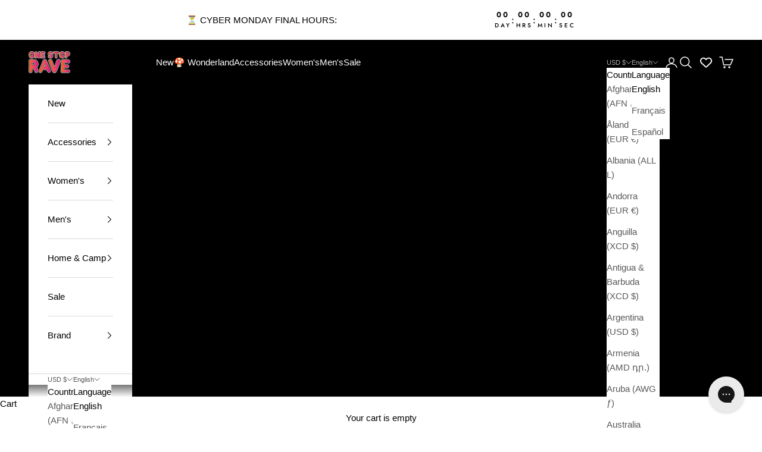

--- FILE ---
content_type: text/html; charset=utf-8
request_url: https://onestoprave.com/products/acid-smilez-hoodie
body_size: 71683
content:
<!doctype html>

<html lang="en" dir="ltr">
  <head>
    <meta charset="utf-8">
    <meta name="viewport" content="width=device-width, initial-scale=1.0, height=device-height, minimum-scale=1.0, maximum-scale=5.0">

    <title>Acid Smilez Hoodie | Rave Hoodie | Festival Hoodie | EDM Hoodie</title><meta name="description" content="This comfy hoodie has a soft outside with a vibrant print and an even softer brushed fleece inside. The hoodie has a relaxed fit, and it&#39;s perfect for wrapping yourself into on a chilly evening. • 70% polyester, 27% cotton, 3% elastane • Fabric weight: 8.85 oz/yd² (300 g/m²), weight may vary by 5% • Soft cotton-feel fa"><link rel="canonical" href="https://onestoprave.com/products/acid-smilez-hoodie"><link rel="shortcut icon" href="//onestoprave.com/cdn/shop/files/OSR_Square_949f1b48-338c-4e46-a23c-b414a5d2d6c2.png?v=1699669709&width=96">
      <link rel="apple-touch-icon" href="//onestoprave.com/cdn/shop/files/OSR_Square_949f1b48-338c-4e46-a23c-b414a5d2d6c2.png?v=1699669709&width=180"><link rel="preconnect" href="https://fonts.shopifycdn.com" crossorigin><link rel="preload" href="//onestoprave.com/cdn/fonts/jost/jost_n5.7c8497861ffd15f4e1284cd221f14658b0e95d61.woff2" as="font" type="font/woff2" crossorigin><meta property="og:type" content="product">
  <meta property="og:title" content="Acid Smilez Hoodie">
  <meta property="product:price:amount" content="69.95">
  <meta property="product:price:currency" content="USD">
  <meta property="product:availability" content="in stock"><meta property="og:image" content="http://onestoprave.com/cdn/shop/products/image_5d5d6f80-fb90-422d-8fc4-69d398cd13ba.jpg?v=1762440155&width=2048">
  <meta property="og:image:secure_url" content="https://onestoprave.com/cdn/shop/products/image_5d5d6f80-fb90-422d-8fc4-69d398cd13ba.jpg?v=1762440155&width=2048">
  <meta property="og:image:width" content="1546">
  <meta property="og:image:height" content="1933"><meta property="og:description" content="This comfy hoodie has a soft outside with a vibrant print and an even softer brushed fleece inside. The hoodie has a relaxed fit, and it&#39;s perfect for wrapping yourself into on a chilly evening. • 70% polyester, 27% cotton, 3% elastane • Fabric weight: 8.85 oz/yd² (300 g/m²), weight may vary by 5% • Soft cotton-feel fa"><meta property="og:url" content="https://onestoprave.com/products/acid-smilez-hoodie">
<meta property="og:site_name" content="One Stop Rave"><meta name="twitter:card" content="summary"><meta name="twitter:title" content="Acid Smilez Hoodie">
  <meta name="twitter:description" content="This comfy hoodie has a soft outside with a vibrant print and an even softer brushed fleece inside. The hoodie has a relaxed fit, and it&#39;s perfect for wrapping yourself into on a chilly evening.  • 70% polyester, 27% cotton, 3% elastane • Fabric weight: 8.85 oz/yd² (300 g/m²), weight may vary by 5% • Soft cotton-feel fabric face • Brushed fleece fabric inside • Double-lined hood with design on both sides • Unisex style • Comes with drawstrings • Overlock seams"><meta name="twitter:image" content="https://onestoprave.com/cdn/shop/products/image_5d5d6f80-fb90-422d-8fc4-69d398cd13ba.jpg?crop=center&height=1200&v=1762440155&width=1200">
  <meta name="twitter:image:alt" content="Acid Smilez Hoodie, Hoodie, - One Stop Rave"><script async crossorigin fetchpriority="high" src="/cdn/shopifycloud/importmap-polyfill/es-modules-shim.2.4.0.js"></script>
<script type="application/ld+json">{"@context":"http:\/\/schema.org\/","@id":"\/products\/acid-smilez-hoodie#product","@type":"ProductGroup","brand":{"@type":"Brand","name":"One Stop Rave"},"category":"Hoodies","description":"This comfy hoodie has a soft outside with a vibrant print and an even softer brushed fleece inside. The hoodie has a relaxed fit, and it's perfect for wrapping yourself into on a chilly evening.  • 70% polyester, 27% cotton, 3% elastane • Fabric weight: 8.85 oz\/yd² (300 g\/m²), weight may vary by 5% • Soft cotton-feel fabric face • Brushed fleece fabric inside • Double-lined hood with design on both sides • Unisex style • Comes with drawstrings • Overlock seams","hasVariant":[{"@id":"\/products\/acid-smilez-hoodie?variant=43390394499299#variant","@type":"Product","gtin":"94499299","image":"https:\/\/onestoprave.com\/cdn\/shop\/products\/image_5d5d6f80-fb90-422d-8fc4-69d398cd13ba.jpg?v=1762440155\u0026width=1920","name":"Acid Smilez Hoodie - XS","offers":{"@id":"\/products\/acid-smilez-hoodie?variant=43390394499299#offer","@type":"Offer","availability":"http:\/\/schema.org\/InStock","price":"69.95","priceCurrency":"USD","url":"https:\/\/onestoprave.com\/products\/acid-smilez-hoodie?variant=43390394499299"},"sku":"5768653_10869"},{"@id":"\/products\/acid-smilez-hoodie?variant=43390394532067#variant","@type":"Product","gtin":"94532067","image":"https:\/\/onestoprave.com\/cdn\/shop\/products\/image_5d5d6f80-fb90-422d-8fc4-69d398cd13ba.jpg?v=1762440155\u0026width=1920","name":"Acid Smilez Hoodie - S","offers":{"@id":"\/products\/acid-smilez-hoodie?variant=43390394532067#offer","@type":"Offer","availability":"http:\/\/schema.org\/InStock","price":"69.95","priceCurrency":"USD","url":"https:\/\/onestoprave.com\/products\/acid-smilez-hoodie?variant=43390394532067"},"sku":"5768653_10870"},{"@id":"\/products\/acid-smilez-hoodie?variant=43390394564835#variant","@type":"Product","gtin":"94564835","image":"https:\/\/onestoprave.com\/cdn\/shop\/products\/image_5d5d6f80-fb90-422d-8fc4-69d398cd13ba.jpg?v=1762440155\u0026width=1920","name":"Acid Smilez Hoodie - M","offers":{"@id":"\/products\/acid-smilez-hoodie?variant=43390394564835#offer","@type":"Offer","availability":"http:\/\/schema.org\/InStock","price":"69.95","priceCurrency":"USD","url":"https:\/\/onestoprave.com\/products\/acid-smilez-hoodie?variant=43390394564835"},"sku":"5768653_10871"},{"@id":"\/products\/acid-smilez-hoodie?variant=43390394597603#variant","@type":"Product","gtin":"94597603","image":"https:\/\/onestoprave.com\/cdn\/shop\/products\/image_5d5d6f80-fb90-422d-8fc4-69d398cd13ba.jpg?v=1762440155\u0026width=1920","name":"Acid Smilez Hoodie - L","offers":{"@id":"\/products\/acid-smilez-hoodie?variant=43390394597603#offer","@type":"Offer","availability":"http:\/\/schema.org\/InStock","price":"69.95","priceCurrency":"USD","url":"https:\/\/onestoprave.com\/products\/acid-smilez-hoodie?variant=43390394597603"},"sku":"5768653_10872"},{"@id":"\/products\/acid-smilez-hoodie?variant=43390394630371#variant","@type":"Product","gtin":"94630371","image":"https:\/\/onestoprave.com\/cdn\/shop\/products\/image_5d5d6f80-fb90-422d-8fc4-69d398cd13ba.jpg?v=1762440155\u0026width=1920","name":"Acid Smilez Hoodie - XL","offers":{"@id":"\/products\/acid-smilez-hoodie?variant=43390394630371#offer","@type":"Offer","availability":"http:\/\/schema.org\/InStock","price":"69.95","priceCurrency":"USD","url":"https:\/\/onestoprave.com\/products\/acid-smilez-hoodie?variant=43390394630371"},"sku":"5768653_10873"},{"@id":"\/products\/acid-smilez-hoodie?variant=43390394663139#variant","@type":"Product","gtin":"94663139","image":"https:\/\/onestoprave.com\/cdn\/shop\/products\/image_5d5d6f80-fb90-422d-8fc4-69d398cd13ba.jpg?v=1762440155\u0026width=1920","name":"Acid Smilez Hoodie - 2XL","offers":{"@id":"\/products\/acid-smilez-hoodie?variant=43390394663139#offer","@type":"Offer","availability":"http:\/\/schema.org\/InStock","price":"69.95","priceCurrency":"USD","url":"https:\/\/onestoprave.com\/products\/acid-smilez-hoodie?variant=43390394663139"},"sku":"5768653_10874"},{"@id":"\/products\/acid-smilez-hoodie?variant=43390394695907#variant","@type":"Product","gtin":"94695907","image":"https:\/\/onestoprave.com\/cdn\/shop\/products\/image_5d5d6f80-fb90-422d-8fc4-69d398cd13ba.jpg?v=1762440155\u0026width=1920","name":"Acid Smilez Hoodie - 3XL","offers":{"@id":"\/products\/acid-smilez-hoodie?variant=43390394695907#offer","@type":"Offer","availability":"http:\/\/schema.org\/InStock","price":"69.95","priceCurrency":"USD","url":"https:\/\/onestoprave.com\/products\/acid-smilez-hoodie?variant=43390394695907"},"sku":"5768653_10875"}],"name":"Acid Smilez Hoodie","productGroupID":"7886386495715","url":"https:\/\/onestoprave.com\/products\/acid-smilez-hoodie"}</script><script type="application/ld+json">
  {
    "@context": "https://schema.org",
    "@type": "BreadcrumbList",
    "itemListElement": [{
        "@type": "ListItem",
        "position": 1,
        "name": "Home",
        "item": "https://onestoprave.com"
      },{
            "@type": "ListItem",
            "position": 2,
            "name": "Acid Smilez Hoodie",
            "item": "https://onestoprave.com/products/acid-smilez-hoodie"
          }]
  }
</script><style>/* Typography (heading) */
  @font-face {
  font-family: Jost;
  font-weight: 500;
  font-style: normal;
  font-display: fallback;
  src: url("//onestoprave.com/cdn/fonts/jost/jost_n5.7c8497861ffd15f4e1284cd221f14658b0e95d61.woff2") format("woff2"),
       url("//onestoprave.com/cdn/fonts/jost/jost_n5.fb6a06896db583cc2df5ba1b30d9c04383119dd9.woff") format("woff");
}

@font-face {
  font-family: Jost;
  font-weight: 500;
  font-style: italic;
  font-display: fallback;
  src: url("//onestoprave.com/cdn/fonts/jost/jost_i5.a6c7dbde35f2b89f8461eacda9350127566e5d51.woff2") format("woff2"),
       url("//onestoprave.com/cdn/fonts/jost/jost_i5.2b58baee736487eede6bcdb523ca85eea2418357.woff") format("woff");
}

/* Typography (body) */
  



:root {
    /* Container */
    --container-max-width: 100%;
    --container-xxs-max-width: 27.5rem; /* 440px */
    --container-xs-max-width: 42.5rem; /* 680px */
    --container-sm-max-width: 61.25rem; /* 980px */
    --container-md-max-width: 71.875rem; /* 1150px */
    --container-lg-max-width: 78.75rem; /* 1260px */
    --container-xl-max-width: 85rem; /* 1360px */
    --container-gutter: 1.25rem;

    --section-vertical-spacing: 2rem;
    --section-vertical-spacing-tight:2rem;

    --section-stack-gap:1.5rem;
    --section-stack-gap-tight:1.5rem;

    /* Form settings */
    --form-gap: 1.25rem; /* Gap between fieldset and submit button */
    --fieldset-gap: 1rem; /* Gap between each form input within a fieldset */
    --form-control-gap: 0.625rem; /* Gap between input and label (ignored for floating label) */
    --checkbox-control-gap: 0.75rem; /* Horizontal gap between checkbox and its associated label */
    --input-padding-block: 0.65rem; /* Vertical padding for input, textarea and native select */
    --input-padding-inline: 0.8rem; /* Horizontal padding for input, textarea and native select */
    --checkbox-size: 0.875rem; /* Size (width and height) for checkbox */

    /* Other sizes */
    --sticky-area-height: calc(var(--announcement-bar-is-sticky, 0) * var(--announcement-bar-height, 0px) + var(--header-is-sticky, 0) * var(--header-is-visible, 1) * var(--header-height, 0px));

    /* RTL support */
    --transform-logical-flip: 1;
    --transform-origin-start: left;
    --transform-origin-end: right;

    /**
     * ---------------------------------------------------------------------
     * TYPOGRAPHY
     * ---------------------------------------------------------------------
     */

    /* Font properties */
    --heading-font-family: Jost, sans-serif;
    --heading-font-weight: 500;
    --heading-font-style: normal;
    --heading-text-transform: uppercase;
    --heading-letter-spacing: 0.1em;
    --text-font-family: "system_ui", -apple-system, 'Segoe UI', Roboto, 'Helvetica Neue', 'Noto Sans', 'Liberation Sans', Arial, sans-serif, 'Apple Color Emoji', 'Segoe UI Emoji', 'Segoe UI Symbol', 'Noto Color Emoji';
    --text-font-weight: 400;
    --text-font-style: normal;
    --text-letter-spacing: 0.0em;
    --button-font: var(--text-font-style) var(--text-font-weight) var(--text-sm) / 1.65 var(--text-font-family);
    --button-text-transform: uppercase;
    --button-letter-spacing: 0.12em;

    /* Font sizes */--text-heading-size-factor: 1;
    --text-h1: max(0.6875rem, clamp(1.375rem, 1.146341463414634rem + 0.975609756097561vw, 2rem) * var(--text-heading-size-factor));
    --text-h2: max(0.6875rem, clamp(1.25rem, 1.0670731707317074rem + 0.7804878048780488vw, 1.75rem) * var(--text-heading-size-factor));
    --text-h3: max(0.6875rem, clamp(1.125rem, 1.0335365853658536rem + 0.3902439024390244vw, 1.375rem) * var(--text-heading-size-factor));
    --text-h4: max(0.6875rem, clamp(1rem, 0.9542682926829268rem + 0.1951219512195122vw, 1.125rem) * var(--text-heading-size-factor));
    --text-h5: calc(0.875rem * var(--text-heading-size-factor));
    --text-h6: calc(0.75rem * var(--text-heading-size-factor));

    --text-xs: 0.8125rem;
    --text-sm: 0.875rem;
    --text-base: 0.9375rem;
    --text-lg: 1.0625rem;
    --text-xl: 1.1875rem;

    /* Rounded variables (used for border radius) */
    --rounded-full: 9999px;
    --button-border-radius: 3.75rem;
    --input-border-radius: 0.0rem;

    /* Box shadow */
    --shadow-sm: 0 2px 8px rgb(0 0 0 / 0.05);
    --shadow: 0 5px 15px rgb(0 0 0 / 0.05);
    --shadow-md: 0 5px 30px rgb(0 0 0 / 0.05);
    --shadow-block: px px px rgb(var(--text-primary) / 0.0);

    /**
     * ---------------------------------------------------------------------
     * OTHER
     * ---------------------------------------------------------------------
     */

    --checkmark-svg-url: url(//onestoprave.com/cdn/shop/t/80/assets/checkmark.svg?v=77552481021870063511769114360);
    --cursor-zoom-in-svg-url: url(//onestoprave.com/cdn/shop/t/80/assets/cursor-zoom-in.svg?v=179346033183326186621769114360);
  }

  [dir="rtl"]:root {
    /* RTL support */
    --transform-logical-flip: -1;
    --transform-origin-start: right;
    --transform-origin-end: left;
  }

  @media screen and (min-width: 700px) {
    :root {
      /* Typography (font size) */
      --text-xs: 0.8125rem;
      --text-sm: 0.875rem;
      --text-base: 0.9375rem;
      --text-lg: 1.0625rem;
      --text-xl: 1.3125rem;

      /* Spacing settings */
      --container-gutter: 2rem;
    }
  }

  @media screen and (min-width: 1000px) {
    :root {
      /* Spacing settings */
      --container-gutter: 3rem;

      --section-vertical-spacing: 3rem;
      --section-vertical-spacing-tight: 3rem;

      --section-stack-gap:2.25rem;
      --section-stack-gap-tight:2.25rem;
    }
  }:root {/* Overlay used for modal */
    --page-overlay: 0 0 0 / 0.4;

    /* We use the first scheme background as default */
    --page-background: ;

    /* Product colors */
    --on-sale-text: 227 44 43;
    --on-sale-badge-background: 227 44 43;
    --on-sale-badge-text: 255 255 255;
    --sold-out-badge-background: 239 239 239;
    --sold-out-badge-text: 0 0 0 / 0.65;
    --custom-badge-background: 28 28 28;
    --custom-badge-text: 255 255 255;
    --star-color: 28 28 28;

    /* Status colors */
    --success-background: 212 227 203;
    --success-text: 48 122 7;
    --warning-background: 253 241 224;
    --warning-text: 237 138 0;
    --error-background: 243 204 204;
    --error-text: 203 43 43;
  }.color-scheme--scheme-1 {
      /* Color settings */--accent: 0 0 0;
      --text-color: 0 0 0;
      --background: 239 239 239 / 1.0;
      --background-without-opacity: 239 239 239;
      --background-gradient: ;--border-color: 203 203 203;/* Button colors */
      --button-background: 0 0 0;
      --button-text-color: 255 255 255;

      /* Circled buttons */
      --circle-button-background: 255 255 255;
      --circle-button-text-color: 0 0 0;
    }.shopify-section:has(.section-spacing.color-scheme--bg-609ecfcfee2f667ac6c12366fc6ece56) + .shopify-section:has(.section-spacing.color-scheme--bg-609ecfcfee2f667ac6c12366fc6ece56:not(.bordered-section)) .section-spacing {
      padding-block-start: 0;
    }.color-scheme--scheme-2 {
      /* Color settings */--accent: 0 0 0;
      --text-color: 0 0 0;
      --background: 255 255 255 / 1.0;
      --background-without-opacity: 255 255 255;
      --background-gradient: ;--border-color: 217 217 217;/* Button colors */
      --button-background: 0 0 0;
      --button-text-color: 255 255 255;

      /* Circled buttons */
      --circle-button-background: 255 255 255;
      --circle-button-text-color: 0 0 0;
    }.shopify-section:has(.section-spacing.color-scheme--bg-54922f2e920ba8346f6dc0fba343d673) + .shopify-section:has(.section-spacing.color-scheme--bg-54922f2e920ba8346f6dc0fba343d673:not(.bordered-section)) .section-spacing {
      padding-block-start: 0;
    }.color-scheme--scheme-3 {
      /* Color settings */--accent: 255 255 255;
      --text-color: 255 255 255;
      --background: 0 0 0 / 1.0;
      --background-without-opacity: 0 0 0;
      --background-gradient: ;--border-color: 38 38 38;/* Button colors */
      --button-background: 255 255 255;
      --button-text-color: 0 0 0;

      /* Circled buttons */
      --circle-button-background: 255 255 255;
      --circle-button-text-color: 0 0 0;
    }.shopify-section:has(.section-spacing.color-scheme--bg-77e774e6cc4d94d6a32f6256f02d9552) + .shopify-section:has(.section-spacing.color-scheme--bg-77e774e6cc4d94d6a32f6256f02d9552:not(.bordered-section)) .section-spacing {
      padding-block-start: 0;
    }.color-scheme--scheme-4 {
      /* Color settings */--accent: 255 255 255;
      --text-color: 255 255 255;
      --background: 0 0 0 / 0.0;
      --background-without-opacity: 0 0 0;
      --background-gradient: ;--border-color: 255 255 255;/* Button colors */
      --button-background: 255 255 255;
      --button-text-color: 28 28 28;

      /* Circled buttons */
      --circle-button-background: 255 255 255;
      --circle-button-text-color: 28 28 28;
    }.shopify-section:has(.section-spacing.color-scheme--bg-3671eee015764974ee0aef1536023e0f) + .shopify-section:has(.section-spacing.color-scheme--bg-3671eee015764974ee0aef1536023e0f:not(.bordered-section)) .section-spacing {
      padding-block-start: 0;
    }.color-scheme--scheme-4285d814-b9d1-40c5-a4c6-41fef009ccb7 {
      /* Color settings */--accent: 0 0 0;
      --text-color: 255 255 255;
      --background: 255 255 255 / 1.0;
      --background-without-opacity: 255 255 255;
      --background-gradient: linear-gradient(57deg, rgba(242, 103, 57, 1), rgba(189, 40, 143, 1) 100%);--border-color: 255 255 255 / 0.15;/* Button colors */
      --button-background: 0 0 0;
      --button-text-color: 255 255 255;

      /* Circled buttons */
      --circle-button-background: 255 255 255;
      --circle-button-text-color: 0 0 0;
    }.shopify-section:has(.section-spacing.color-scheme--bg-46d641001d7706a4c78ee647ed13aa5e) + .shopify-section:has(.section-spacing.color-scheme--bg-46d641001d7706a4c78ee647ed13aa5e:not(.bordered-section)) .section-spacing {
      padding-block-start: 0;
    }.color-scheme--scheme-c42a4f21-8110-4ae3-a902-cea1ebc27adc {
      /* Color settings */--accent: 0 0 0;
      --text-color: 255 255 255;
      --background: 189 40 143 / 1.0;
      --background-without-opacity: 189 40 143;
      --background-gradient: ;--border-color: 199 72 160;/* Button colors */
      --button-background: 0 0 0;
      --button-text-color: 255 255 255;

      /* Circled buttons */
      --circle-button-background: 255 255 255;
      --circle-button-text-color: 0 0 0;
    }.shopify-section:has(.section-spacing.color-scheme--bg-c77669dfaaf30929d6b415ca95900b45) + .shopify-section:has(.section-spacing.color-scheme--bg-c77669dfaaf30929d6b415ca95900b45:not(.bordered-section)) .section-spacing {
      padding-block-start: 0;
    }.color-scheme--dialog {
      /* Color settings */--accent: 0 0 0;
      --text-color: 0 0 0;
      --background: 255 255 255 / 1.0;
      --background-without-opacity: 255 255 255;
      --background-gradient: ;--border-color: 217 217 217;/* Button colors */
      --button-background: 0 0 0;
      --button-text-color: 255 255 255;

      /* Circled buttons */
      --circle-button-background: 255 255 255;
      --circle-button-text-color: 0 0 0;
    }
</style><script>
  // This allows to expose several variables to the global scope, to be used in scripts
  window.themeVariables = {
    settings: {
      showPageTransition: null,
      pageType: "product",
      moneyFormat: "${{amount}}",
      moneyWithCurrencyFormat: "${{amount}} USD",
      currencyCodeEnabled: false,
      cartType: "drawer",
      staggerMenuApparition: false
    },

    strings: {
      addedToCart: "Added to your cart!",
      addedToCartWithTitle: "{{ product_title }} added to cart.",
      closeGallery: "Close gallery",
      zoomGallery: "Zoom picture",
      errorGallery: "Image cannot be loaded",
      shippingEstimatorNoResults: "Sorry, we do not ship to your address.",
      shippingEstimatorOneResult: "There is one shipping rate for your address:",
      shippingEstimatorMultipleResults: "There are several shipping rates for your address:",
      shippingEstimatorError: "One or more error occurred while retrieving shipping rates:",
      next: "Next",
      previous: "Previous"
    },

    mediaQueries: {
      'sm': 'screen and (min-width: 700px)',
      'md': 'screen and (min-width: 1000px)',
      'lg': 'screen and (min-width: 1150px)',
      'xl': 'screen and (min-width: 1400px)',
      '2xl': 'screen and (min-width: 1600px)',
      'sm-max': 'screen and (max-width: 699px)',
      'md-max': 'screen and (max-width: 999px)',
      'lg-max': 'screen and (max-width: 1149px)',
      'xl-max': 'screen and (max-width: 1399px)',
      '2xl-max': 'screen and (max-width: 1599px)',
      'motion-safe': '(prefers-reduced-motion: no-preference)',
      'motion-reduce': '(prefers-reduced-motion: reduce)',
      'supports-hover': 'screen and (pointer: fine)',
      'supports-touch': 'screen and (hover: none)'
    }
  };</script><script type="importmap">{
        "imports": {
          "vendor": "//onestoprave.com/cdn/shop/t/80/assets/vendor.min.js?v=55929477288600450501769114340",
          "theme": "//onestoprave.com/cdn/shop/t/80/assets/theme.js?v=103030472301900935361769114340",
          "photoswipe": "//onestoprave.com/cdn/shop/t/80/assets/photoswipe.min.js?v=13374349288281597431769114340"
        }
      }
    </script>

    <script type="module" src="//onestoprave.com/cdn/shop/t/80/assets/vendor.min.js?v=55929477288600450501769114340"></script>
    <script type="module" src="//onestoprave.com/cdn/shop/t/80/assets/theme.js?v=103030472301900935361769114340"></script>

    <script>window.performance && window.performance.mark && window.performance.mark('shopify.content_for_header.start');</script><meta name="google-site-verification" content="kSb-sGjFSefBpdatcRp39aM5Zc5616ievmCg84yIGaA">
<meta id="shopify-digital-wallet" name="shopify-digital-wallet" content="/4985651318/digital_wallets/dialog">
<meta name="shopify-checkout-api-token" content="05406846b47b5dfd6fb2b65153bea2e6">
<meta id="in-context-paypal-metadata" data-shop-id="4985651318" data-venmo-supported="false" data-environment="production" data-locale="en_US" data-paypal-v4="true" data-currency="USD">
<link rel="alternate" hreflang="x-default" href="https://onestoprave.com/products/acid-smilez-hoodie">
<link rel="alternate" hreflang="en" href="https://onestoprave.com/products/acid-smilez-hoodie">
<link rel="alternate" hreflang="fr" href="https://onestoprave.com/fr/products/acid-smilez-hoodie">
<link rel="alternate" hreflang="es" href="https://onestoprave.com/es/products/acid-smilez-hoodie">
<link rel="alternate" hreflang="en-DE" href="https://onestoprave.com/en-de/products/acid-smilez-hoodie">
<link rel="alternate" hreflang="fr-DE" href="https://onestoprave.com/fr-de/products/acid-smilez-hoodie">
<link rel="alternate" hreflang="es-DE" href="https://onestoprave.com/es-de/products/acid-smilez-hoodie">
<link rel="alternate" hreflang="en-NL" href="https://onestoprave.com/en-nl/products/acid-smilez-hoodie">
<link rel="alternate" hreflang="fr-NL" href="https://onestoprave.com/fr-nl/products/acid-smilez-hoodie">
<link rel="alternate" hreflang="es-NL" href="https://onestoprave.com/es-nl/products/acid-smilez-hoodie">
<link rel="alternate" hreflang="en-FR" href="https://onestoprave.com/en-fr/products/acid-smilez-hoodie">
<link rel="alternate" hreflang="fr-FR" href="https://onestoprave.com/fr-fr/products/acid-smilez-hoodie">
<link rel="alternate" hreflang="es-FR" href="https://onestoprave.com/es-fr/products/acid-smilez-hoodie">
<link rel="alternate" type="application/json+oembed" href="https://onestoprave.com/products/acid-smilez-hoodie.oembed">
<script async="async" src="/checkouts/internal/preloads.js?locale=en-US"></script>
<link rel="preconnect" href="https://shop.app" crossorigin="anonymous">
<script async="async" src="https://shop.app/checkouts/internal/preloads.js?locale=en-US&shop_id=4985651318" crossorigin="anonymous"></script>
<script id="apple-pay-shop-capabilities" type="application/json">{"shopId":4985651318,"countryCode":"US","currencyCode":"USD","merchantCapabilities":["supports3DS"],"merchantId":"gid:\/\/shopify\/Shop\/4985651318","merchantName":"One Stop Rave","requiredBillingContactFields":["postalAddress","email","phone"],"requiredShippingContactFields":["postalAddress","email","phone"],"shippingType":"shipping","supportedNetworks":["visa","masterCard","amex","discover","elo","jcb"],"total":{"type":"pending","label":"One Stop Rave","amount":"1.00"},"shopifyPaymentsEnabled":true,"supportsSubscriptions":true}</script>
<script id="shopify-features" type="application/json">{"accessToken":"05406846b47b5dfd6fb2b65153bea2e6","betas":["rich-media-storefront-analytics"],"domain":"onestoprave.com","predictiveSearch":true,"shopId":4985651318,"locale":"en"}</script>
<script>var Shopify = Shopify || {};
Shopify.shop = "onestoprave.myshopify.com";
Shopify.locale = "en";
Shopify.currency = {"active":"USD","rate":"1.0"};
Shopify.country = "US";
Shopify.theme = {"name":"Wonderland","id":154333380835,"schema_name":"Prestige","schema_version":"10.11.1","theme_store_id":855,"role":"main"};
Shopify.theme.handle = "null";
Shopify.theme.style = {"id":null,"handle":null};
Shopify.cdnHost = "onestoprave.com/cdn";
Shopify.routes = Shopify.routes || {};
Shopify.routes.root = "/";</script>
<script type="module">!function(o){(o.Shopify=o.Shopify||{}).modules=!0}(window);</script>
<script>!function(o){function n(){var o=[];function n(){o.push(Array.prototype.slice.apply(arguments))}return n.q=o,n}var t=o.Shopify=o.Shopify||{};t.loadFeatures=n(),t.autoloadFeatures=n()}(window);</script>
<script>
  window.ShopifyPay = window.ShopifyPay || {};
  window.ShopifyPay.apiHost = "shop.app\/pay";
  window.ShopifyPay.redirectState = null;
</script>
<script id="shop-js-analytics" type="application/json">{"pageType":"product"}</script>
<script defer="defer" async type="module" src="//onestoprave.com/cdn/shopifycloud/shop-js/modules/v2/client.init-shop-cart-sync_BT-GjEfc.en.esm.js"></script>
<script defer="defer" async type="module" src="//onestoprave.com/cdn/shopifycloud/shop-js/modules/v2/chunk.common_D58fp_Oc.esm.js"></script>
<script defer="defer" async type="module" src="//onestoprave.com/cdn/shopifycloud/shop-js/modules/v2/chunk.modal_xMitdFEc.esm.js"></script>
<script type="module">
  await import("//onestoprave.com/cdn/shopifycloud/shop-js/modules/v2/client.init-shop-cart-sync_BT-GjEfc.en.esm.js");
await import("//onestoprave.com/cdn/shopifycloud/shop-js/modules/v2/chunk.common_D58fp_Oc.esm.js");
await import("//onestoprave.com/cdn/shopifycloud/shop-js/modules/v2/chunk.modal_xMitdFEc.esm.js");

  window.Shopify.SignInWithShop?.initShopCartSync?.({"fedCMEnabled":true,"windoidEnabled":true});

</script>
<script defer="defer" async type="module" src="//onestoprave.com/cdn/shopifycloud/shop-js/modules/v2/client.payment-terms_Ci9AEqFq.en.esm.js"></script>
<script defer="defer" async type="module" src="//onestoprave.com/cdn/shopifycloud/shop-js/modules/v2/chunk.common_D58fp_Oc.esm.js"></script>
<script defer="defer" async type="module" src="//onestoprave.com/cdn/shopifycloud/shop-js/modules/v2/chunk.modal_xMitdFEc.esm.js"></script>
<script type="module">
  await import("//onestoprave.com/cdn/shopifycloud/shop-js/modules/v2/client.payment-terms_Ci9AEqFq.en.esm.js");
await import("//onestoprave.com/cdn/shopifycloud/shop-js/modules/v2/chunk.common_D58fp_Oc.esm.js");
await import("//onestoprave.com/cdn/shopifycloud/shop-js/modules/v2/chunk.modal_xMitdFEc.esm.js");

  
</script>
<script>
  window.Shopify = window.Shopify || {};
  if (!window.Shopify.featureAssets) window.Shopify.featureAssets = {};
  window.Shopify.featureAssets['shop-js'] = {"shop-cart-sync":["modules/v2/client.shop-cart-sync_DZOKe7Ll.en.esm.js","modules/v2/chunk.common_D58fp_Oc.esm.js","modules/v2/chunk.modal_xMitdFEc.esm.js"],"init-fed-cm":["modules/v2/client.init-fed-cm_B6oLuCjv.en.esm.js","modules/v2/chunk.common_D58fp_Oc.esm.js","modules/v2/chunk.modal_xMitdFEc.esm.js"],"shop-cash-offers":["modules/v2/client.shop-cash-offers_D2sdYoxE.en.esm.js","modules/v2/chunk.common_D58fp_Oc.esm.js","modules/v2/chunk.modal_xMitdFEc.esm.js"],"shop-login-button":["modules/v2/client.shop-login-button_QeVjl5Y3.en.esm.js","modules/v2/chunk.common_D58fp_Oc.esm.js","modules/v2/chunk.modal_xMitdFEc.esm.js"],"pay-button":["modules/v2/client.pay-button_DXTOsIq6.en.esm.js","modules/v2/chunk.common_D58fp_Oc.esm.js","modules/v2/chunk.modal_xMitdFEc.esm.js"],"shop-button":["modules/v2/client.shop-button_DQZHx9pm.en.esm.js","modules/v2/chunk.common_D58fp_Oc.esm.js","modules/v2/chunk.modal_xMitdFEc.esm.js"],"avatar":["modules/v2/client.avatar_BTnouDA3.en.esm.js"],"init-windoid":["modules/v2/client.init-windoid_CR1B-cfM.en.esm.js","modules/v2/chunk.common_D58fp_Oc.esm.js","modules/v2/chunk.modal_xMitdFEc.esm.js"],"init-shop-for-new-customer-accounts":["modules/v2/client.init-shop-for-new-customer-accounts_C_vY_xzh.en.esm.js","modules/v2/client.shop-login-button_QeVjl5Y3.en.esm.js","modules/v2/chunk.common_D58fp_Oc.esm.js","modules/v2/chunk.modal_xMitdFEc.esm.js"],"init-shop-email-lookup-coordinator":["modules/v2/client.init-shop-email-lookup-coordinator_BI7n9ZSv.en.esm.js","modules/v2/chunk.common_D58fp_Oc.esm.js","modules/v2/chunk.modal_xMitdFEc.esm.js"],"init-shop-cart-sync":["modules/v2/client.init-shop-cart-sync_BT-GjEfc.en.esm.js","modules/v2/chunk.common_D58fp_Oc.esm.js","modules/v2/chunk.modal_xMitdFEc.esm.js"],"shop-toast-manager":["modules/v2/client.shop-toast-manager_DiYdP3xc.en.esm.js","modules/v2/chunk.common_D58fp_Oc.esm.js","modules/v2/chunk.modal_xMitdFEc.esm.js"],"init-customer-accounts":["modules/v2/client.init-customer-accounts_D9ZNqS-Q.en.esm.js","modules/v2/client.shop-login-button_QeVjl5Y3.en.esm.js","modules/v2/chunk.common_D58fp_Oc.esm.js","modules/v2/chunk.modal_xMitdFEc.esm.js"],"init-customer-accounts-sign-up":["modules/v2/client.init-customer-accounts-sign-up_iGw4briv.en.esm.js","modules/v2/client.shop-login-button_QeVjl5Y3.en.esm.js","modules/v2/chunk.common_D58fp_Oc.esm.js","modules/v2/chunk.modal_xMitdFEc.esm.js"],"shop-follow-button":["modules/v2/client.shop-follow-button_CqMgW2wH.en.esm.js","modules/v2/chunk.common_D58fp_Oc.esm.js","modules/v2/chunk.modal_xMitdFEc.esm.js"],"checkout-modal":["modules/v2/client.checkout-modal_xHeaAweL.en.esm.js","modules/v2/chunk.common_D58fp_Oc.esm.js","modules/v2/chunk.modal_xMitdFEc.esm.js"],"shop-login":["modules/v2/client.shop-login_D91U-Q7h.en.esm.js","modules/v2/chunk.common_D58fp_Oc.esm.js","modules/v2/chunk.modal_xMitdFEc.esm.js"],"lead-capture":["modules/v2/client.lead-capture_BJmE1dJe.en.esm.js","modules/v2/chunk.common_D58fp_Oc.esm.js","modules/v2/chunk.modal_xMitdFEc.esm.js"],"payment-terms":["modules/v2/client.payment-terms_Ci9AEqFq.en.esm.js","modules/v2/chunk.common_D58fp_Oc.esm.js","modules/v2/chunk.modal_xMitdFEc.esm.js"]};
</script>
<script>(function() {
  var isLoaded = false;
  function asyncLoad() {
    if (isLoaded) return;
    isLoaded = true;
    var urls = ["https:\/\/www.paypal.com\/tagmanager\/pptm.js?id=d111b8f8-1a41-4e70-b86c-5275130c4389\u0026shop=onestoprave.myshopify.com","https:\/\/static-us.afterpay.com\/shopify\/afterpay-attract\/afterpay-attract-widget.js?shop=onestoprave.myshopify.com","\/\/cdn.shopify.com\/proxy\/ce9ef0ecac6b04bd9fe2835f4d0711f51bab19c42b054d0109c22bd03bcbca8c\/bingshoppingtool-t2app-prod.trafficmanager.net\/uet\/tracking_script?shop=onestoprave.myshopify.com\u0026sp-cache-control=cHVibGljLCBtYXgtYWdlPTkwMA","\/\/cdn.shopify.com\/proxy\/65a326e50cc5c4a96d86aaaa1c956ec18c6efbc369421e731efbff7ff58f391b\/static.cdn.printful.com\/static\/js\/external\/shopify-product-customizer.js?v=0.28\u0026shop=onestoprave.myshopify.com\u0026sp-cache-control=cHVibGljLCBtYXgtYWdlPTkwMA","https:\/\/cdn-loyalty.yotpo.com\/loader\/uKKS1T9DSaVyYK3XaBhaRg.js?shop=onestoprave.myshopify.com","https:\/\/config.gorgias.chat\/bundle-loader\/01HGM926BZD1G8P0PXEVZRTKGG?source=shopify1click\u0026shop=onestoprave.myshopify.com","https:\/\/d18eg7dreypte5.cloudfront.net\/browse-abandonment\/smsbump_timer.js?shop=onestoprave.myshopify.com","https:\/\/ecommerce-editor-connector.live.gelato.tech\/ecommerce-editor\/v1\/shopify.esm.js?c=c910b5f4-75ad-4435-b643-f0a3135932d6\u0026s=cbc92c22-1424-4360-8492-715a884fdcfb\u0026shop=onestoprave.myshopify.com","https:\/\/cdn.9gtb.com\/loader.js?g_cvt_id=a7ab5ed4-828f-4203-902e-91f289fc2dce\u0026shop=onestoprave.myshopify.com","\/\/cdn.shopify.com\/proxy\/f757a3796882d696aa1aed4da040e1a5cf7db793d77a41ba749edad9a65c77c4\/clkj-online.oss-cn-hongkong.aliyuncs.com\/shopify-sdk\/bootstrap.js?shop=onestoprave.myshopify.com\u0026sp-cache-control=cHVibGljLCBtYXgtYWdlPTkwMA","https:\/\/cdn.nfcube.com\/tiktok-fc90e5c4be53391b184c7634538e9d79.js?shop=onestoprave.myshopify.com"];
    for (var i = 0; i < urls.length; i++) {
      var s = document.createElement('script');
      s.type = 'text/javascript';
      s.async = true;
      s.src = urls[i];
      var x = document.getElementsByTagName('script')[0];
      x.parentNode.insertBefore(s, x);
    }
  };
  if(window.attachEvent) {
    window.attachEvent('onload', asyncLoad);
  } else {
    window.addEventListener('load', asyncLoad, false);
  }
})();</script>
<script id="__st">var __st={"a":4985651318,"offset":-28800,"reqid":"26dbefb3-1756-42a6-abe0-e3bd11b6752b-1769280451","pageurl":"onestoprave.com\/products\/acid-smilez-hoodie","u":"fdfd2d3741b6","p":"product","rtyp":"product","rid":7886386495715};</script>
<script>window.ShopifyPaypalV4VisibilityTracking = true;</script>
<script id="captcha-bootstrap">!function(){'use strict';const t='contact',e='account',n='new_comment',o=[[t,t],['blogs',n],['comments',n],[t,'customer']],c=[[e,'customer_login'],[e,'guest_login'],[e,'recover_customer_password'],[e,'create_customer']],r=t=>t.map((([t,e])=>`form[action*='/${t}']:not([data-nocaptcha='true']) input[name='form_type'][value='${e}']`)).join(','),a=t=>()=>t?[...document.querySelectorAll(t)].map((t=>t.form)):[];function s(){const t=[...o],e=r(t);return a(e)}const i='password',u='form_key',d=['recaptcha-v3-token','g-recaptcha-response','h-captcha-response',i],f=()=>{try{return window.sessionStorage}catch{return}},m='__shopify_v',_=t=>t.elements[u];function p(t,e,n=!1){try{const o=window.sessionStorage,c=JSON.parse(o.getItem(e)),{data:r}=function(t){const{data:e,action:n}=t;return t[m]||n?{data:e,action:n}:{data:t,action:n}}(c);for(const[e,n]of Object.entries(r))t.elements[e]&&(t.elements[e].value=n);n&&o.removeItem(e)}catch(o){console.error('form repopulation failed',{error:o})}}const l='form_type',E='cptcha';function T(t){t.dataset[E]=!0}const w=window,h=w.document,L='Shopify',v='ce_forms',y='captcha';let A=!1;((t,e)=>{const n=(g='f06e6c50-85a8-45c8-87d0-21a2b65856fe',I='https://cdn.shopify.com/shopifycloud/storefront-forms-hcaptcha/ce_storefront_forms_captcha_hcaptcha.v1.5.2.iife.js',D={infoText:'Protected by hCaptcha',privacyText:'Privacy',termsText:'Terms'},(t,e,n)=>{const o=w[L][v],c=o.bindForm;if(c)return c(t,g,e,D).then(n);var r;o.q.push([[t,g,e,D],n]),r=I,A||(h.body.append(Object.assign(h.createElement('script'),{id:'captcha-provider',async:!0,src:r})),A=!0)});var g,I,D;w[L]=w[L]||{},w[L][v]=w[L][v]||{},w[L][v].q=[],w[L][y]=w[L][y]||{},w[L][y].protect=function(t,e){n(t,void 0,e),T(t)},Object.freeze(w[L][y]),function(t,e,n,w,h,L){const[v,y,A,g]=function(t,e,n){const i=e?o:[],u=t?c:[],d=[...i,...u],f=r(d),m=r(i),_=r(d.filter((([t,e])=>n.includes(e))));return[a(f),a(m),a(_),s()]}(w,h,L),I=t=>{const e=t.target;return e instanceof HTMLFormElement?e:e&&e.form},D=t=>v().includes(t);t.addEventListener('submit',(t=>{const e=I(t);if(!e)return;const n=D(e)&&!e.dataset.hcaptchaBound&&!e.dataset.recaptchaBound,o=_(e),c=g().includes(e)&&(!o||!o.value);(n||c)&&t.preventDefault(),c&&!n&&(function(t){try{if(!f())return;!function(t){const e=f();if(!e)return;const n=_(t);if(!n)return;const o=n.value;o&&e.removeItem(o)}(t);const e=Array.from(Array(32),(()=>Math.random().toString(36)[2])).join('');!function(t,e){_(t)||t.append(Object.assign(document.createElement('input'),{type:'hidden',name:u})),t.elements[u].value=e}(t,e),function(t,e){const n=f();if(!n)return;const o=[...t.querySelectorAll(`input[type='${i}']`)].map((({name:t})=>t)),c=[...d,...o],r={};for(const[a,s]of new FormData(t).entries())c.includes(a)||(r[a]=s);n.setItem(e,JSON.stringify({[m]:1,action:t.action,data:r}))}(t,e)}catch(e){console.error('failed to persist form',e)}}(e),e.submit())}));const S=(t,e)=>{t&&!t.dataset[E]&&(n(t,e.some((e=>e===t))),T(t))};for(const o of['focusin','change'])t.addEventListener(o,(t=>{const e=I(t);D(e)&&S(e,y())}));const B=e.get('form_key'),M=e.get(l),P=B&&M;t.addEventListener('DOMContentLoaded',(()=>{const t=y();if(P)for(const e of t)e.elements[l].value===M&&p(e,B);[...new Set([...A(),...v().filter((t=>'true'===t.dataset.shopifyCaptcha))])].forEach((e=>S(e,t)))}))}(h,new URLSearchParams(w.location.search),n,t,e,['guest_login'])})(!0,!0)}();</script>
<script integrity="sha256-4kQ18oKyAcykRKYeNunJcIwy7WH5gtpwJnB7kiuLZ1E=" data-source-attribution="shopify.loadfeatures" defer="defer" src="//onestoprave.com/cdn/shopifycloud/storefront/assets/storefront/load_feature-a0a9edcb.js" crossorigin="anonymous"></script>
<script crossorigin="anonymous" defer="defer" src="//onestoprave.com/cdn/shopifycloud/storefront/assets/shopify_pay/storefront-65b4c6d7.js?v=20250812"></script>
<script data-source-attribution="shopify.dynamic_checkout.dynamic.init">var Shopify=Shopify||{};Shopify.PaymentButton=Shopify.PaymentButton||{isStorefrontPortableWallets:!0,init:function(){window.Shopify.PaymentButton.init=function(){};var t=document.createElement("script");t.src="https://onestoprave.com/cdn/shopifycloud/portable-wallets/latest/portable-wallets.en.js",t.type="module",document.head.appendChild(t)}};
</script>
<script data-source-attribution="shopify.dynamic_checkout.buyer_consent">
  function portableWalletsHideBuyerConsent(e){var t=document.getElementById("shopify-buyer-consent"),n=document.getElementById("shopify-subscription-policy-button");t&&n&&(t.classList.add("hidden"),t.setAttribute("aria-hidden","true"),n.removeEventListener("click",e))}function portableWalletsShowBuyerConsent(e){var t=document.getElementById("shopify-buyer-consent"),n=document.getElementById("shopify-subscription-policy-button");t&&n&&(t.classList.remove("hidden"),t.removeAttribute("aria-hidden"),n.addEventListener("click",e))}window.Shopify?.PaymentButton&&(window.Shopify.PaymentButton.hideBuyerConsent=portableWalletsHideBuyerConsent,window.Shopify.PaymentButton.showBuyerConsent=portableWalletsShowBuyerConsent);
</script>
<script>
  function portableWalletsCleanup(e){e&&e.src&&console.error("Failed to load portable wallets script "+e.src);var t=document.querySelectorAll("shopify-accelerated-checkout .shopify-payment-button__skeleton, shopify-accelerated-checkout-cart .wallet-cart-button__skeleton"),e=document.getElementById("shopify-buyer-consent");for(let e=0;e<t.length;e++)t[e].remove();e&&e.remove()}function portableWalletsNotLoadedAsModule(e){e instanceof ErrorEvent&&"string"==typeof e.message&&e.message.includes("import.meta")&&"string"==typeof e.filename&&e.filename.includes("portable-wallets")&&(window.removeEventListener("error",portableWalletsNotLoadedAsModule),window.Shopify.PaymentButton.failedToLoad=e,"loading"===document.readyState?document.addEventListener("DOMContentLoaded",window.Shopify.PaymentButton.init):window.Shopify.PaymentButton.init())}window.addEventListener("error",portableWalletsNotLoadedAsModule);
</script>

<script type="module" src="https://onestoprave.com/cdn/shopifycloud/portable-wallets/latest/portable-wallets.en.js" onError="portableWalletsCleanup(this)" crossorigin="anonymous"></script>
<script nomodule>
  document.addEventListener("DOMContentLoaded", portableWalletsCleanup);
</script>

<script id='scb4127' type='text/javascript' async='' src='https://onestoprave.com/cdn/shopifycloud/privacy-banner/storefront-banner.js'></script><link id="shopify-accelerated-checkout-styles" rel="stylesheet" media="screen" href="https://onestoprave.com/cdn/shopifycloud/portable-wallets/latest/accelerated-checkout-backwards-compat.css" crossorigin="anonymous">
<style id="shopify-accelerated-checkout-cart">
        #shopify-buyer-consent {
  margin-top: 1em;
  display: inline-block;
  width: 100%;
}

#shopify-buyer-consent.hidden {
  display: none;
}

#shopify-subscription-policy-button {
  background: none;
  border: none;
  padding: 0;
  text-decoration: underline;
  font-size: inherit;
  cursor: pointer;
}

#shopify-subscription-policy-button::before {
  box-shadow: none;
}

      </style>

<script>window.performance && window.performance.mark && window.performance.mark('shopify.content_for_header.end');</script>
<link href="//onestoprave.com/cdn/shop/t/80/assets/theme.css?v=55105250261236368261769203631" rel="stylesheet" type="text/css" media="all" /><!-- BEGIN app block: shopify://apps/qstomizer-custom-products/blocks/qstomizer-embedded/91ddef34-1f34-4141-843a-d613c0433aef -->






<script>
window.qsmzsettings = {
    order_id: 0,
    customizebutton: false,
    noaddtocart: false,
    product: {"id":7886386495715,"title":"Acid Smilez Hoodie","handle":"acid-smilez-hoodie","description":"This comfy hoodie has a soft outside with a vibrant print and an even softer brushed fleece inside. The hoodie has a relaxed fit, and it's perfect for wrapping yourself into on a chilly evening.\u003cbr\u003e \u003cbr\u003e • 70% polyester, 27% cotton, 3% elastane\u003cbr\u003e • Fabric weight: 8.85 oz\/yd² (300 g\/m²), weight may vary by 5%\u003cbr\u003e • Soft cotton-feel fabric face\u003cbr\u003e • Brushed fleece fabric inside\u003cbr\u003e • Double-lined hood with design on both sides\u003cbr\u003e • Unisex style\u003cbr\u003e • Comes with drawstrings\u003cbr\u003e • Overlock seams\u003cbr\u003e","published_at":"2022-11-25T14:47:09-08:00","created_at":"2022-09-28T16:03:35-07:00","vendor":"One Stop Rave","type":"Hoodie","tags":["Acid","Men's","Men's Top","Plus","Psychedelic","Smiley","Trippy","Unisex Hoodie","Unisex Top","Women's","Women's Top"],"price":6995,"price_min":6995,"price_max":6995,"available":true,"price_varies":false,"compare_at_price":null,"compare_at_price_min":0,"compare_at_price_max":0,"compare_at_price_varies":false,"variants":[{"id":43390394499299,"title":"XS","option1":"XS","option2":null,"option3":null,"sku":"5768653_10869","requires_shipping":true,"taxable":true,"featured_image":null,"available":true,"name":"Acid Smilez Hoodie - XS","public_title":"XS","options":["XS"],"price":6995,"weight":486,"compare_at_price":null,"inventory_management":"shopify","barcode":"94499299","requires_selling_plan":false,"selling_plan_allocations":[]},{"id":43390394532067,"title":"S","option1":"S","option2":null,"option3":null,"sku":"5768653_10870","requires_shipping":true,"taxable":true,"featured_image":null,"available":true,"name":"Acid Smilez Hoodie - S","public_title":"S","options":["S"],"price":6995,"weight":512,"compare_at_price":null,"inventory_management":"shopify","barcode":"94532067","requires_selling_plan":false,"selling_plan_allocations":[]},{"id":43390394564835,"title":"M","option1":"M","option2":null,"option3":null,"sku":"5768653_10871","requires_shipping":true,"taxable":true,"featured_image":null,"available":true,"name":"Acid Smilez Hoodie - M","public_title":"M","options":["M"],"price":6995,"weight":528,"compare_at_price":null,"inventory_management":"shopify","barcode":"94564835","requires_selling_plan":false,"selling_plan_allocations":[]},{"id":43390394597603,"title":"L","option1":"L","option2":null,"option3":null,"sku":"5768653_10872","requires_shipping":true,"taxable":true,"featured_image":null,"available":true,"name":"Acid Smilez Hoodie - L","public_title":"L","options":["L"],"price":6995,"weight":562,"compare_at_price":null,"inventory_management":"shopify","barcode":"94597603","requires_selling_plan":false,"selling_plan_allocations":[]},{"id":43390394630371,"title":"XL","option1":"XL","option2":null,"option3":null,"sku":"5768653_10873","requires_shipping":true,"taxable":true,"featured_image":null,"available":true,"name":"Acid Smilez Hoodie - XL","public_title":"XL","options":["XL"],"price":6995,"weight":592,"compare_at_price":null,"inventory_management":"shopify","barcode":"94630371","requires_selling_plan":false,"selling_plan_allocations":[]},{"id":43390394663139,"title":"2XL","option1":"2XL","option2":null,"option3":null,"sku":"5768653_10874","requires_shipping":true,"taxable":true,"featured_image":null,"available":true,"name":"Acid Smilez Hoodie - 2XL","public_title":"2XL","options":["2XL"],"price":6995,"weight":616,"compare_at_price":null,"inventory_management":"shopify","barcode":"94663139","requires_selling_plan":false,"selling_plan_allocations":[]},{"id":43390394695907,"title":"3XL","option1":"3XL","option2":null,"option3":null,"sku":"5768653_10875","requires_shipping":true,"taxable":true,"featured_image":null,"available":true,"name":"Acid Smilez Hoodie - 3XL","public_title":"3XL","options":["3XL"],"price":6995,"weight":658,"compare_at_price":null,"inventory_management":"shopify","barcode":"94695907","requires_selling_plan":false,"selling_plan_allocations":[]}],"images":["\/\/onestoprave.com\/cdn\/shop\/products\/image_5d5d6f80-fb90-422d-8fc4-69d398cd13ba.jpg?v=1762440155","\/\/onestoprave.com\/cdn\/shop\/products\/image_bd94bc83-bfa7-4ca2-866e-44ef0836fb6d.jpg?v=1675281572","\/\/onestoprave.com\/cdn\/shop\/products\/image_491c46b5-198e-4682-bd91-e349c417f5b6.jpg?v=1675281572","\/\/onestoprave.com\/cdn\/shop\/products\/image_abb75f11-137c-472e-a00e-a6a66410879c.jpg?v=1675281572","\/\/onestoprave.com\/cdn\/shop\/products\/image_17cd0843-90dd-48cd-bcab-3e8fa96d409e.jpg?v=1675281572","\/\/onestoprave.com\/cdn\/shop\/products\/image_60a54956-cbf2-4a4f-8aef-75d550e5595e.jpg?v=1675281572","\/\/onestoprave.com\/cdn\/shop\/products\/image_2babdf32-20bf-425d-bb78-f42543756607.jpg?v=1675281572","\/\/onestoprave.com\/cdn\/shop\/products\/image_0e927dfe-0680-4953-b7af-850d02c8ad69.jpg?v=1675281572"],"featured_image":"\/\/onestoprave.com\/cdn\/shop\/products\/image_5d5d6f80-fb90-422d-8fc4-69d398cd13ba.jpg?v=1762440155","options":["Size"],"media":[{"alt":"Acid Smilez Hoodie, Hoodie, - One Stop Rave","id":31733237907683,"position":1,"preview_image":{"aspect_ratio":0.8,"height":1933,"width":1546,"src":"\/\/onestoprave.com\/cdn\/shop\/products\/image_5d5d6f80-fb90-422d-8fc4-69d398cd13ba.jpg?v=1762440155"},"aspect_ratio":0.8,"height":1933,"media_type":"image","src":"\/\/onestoprave.com\/cdn\/shop\/products\/image_5d5d6f80-fb90-422d-8fc4-69d398cd13ba.jpg?v=1762440155","width":1546},{"alt":"Acid Smilez Hoodie, Hoodie, - One Stop Rave","id":31733238825187,"position":2,"preview_image":{"aspect_ratio":0.8,"height":1970,"width":1576,"src":"\/\/onestoprave.com\/cdn\/shop\/products\/image_bd94bc83-bfa7-4ca2-866e-44ef0836fb6d.jpg?v=1675281572"},"aspect_ratio":0.8,"height":1970,"media_type":"image","src":"\/\/onestoprave.com\/cdn\/shop\/products\/image_bd94bc83-bfa7-4ca2-866e-44ef0836fb6d.jpg?v=1675281572","width":1576},{"alt":"Acid Smilez Hoodie, Hoodie, - One Stop Rave","id":31733238497507,"position":3,"preview_image":{"aspect_ratio":0.8,"height":2000,"width":1600,"src":"\/\/onestoprave.com\/cdn\/shop\/products\/image_491c46b5-198e-4682-bd91-e349c417f5b6.jpg?v=1675281572"},"aspect_ratio":0.8,"height":2000,"media_type":"image","src":"\/\/onestoprave.com\/cdn\/shop\/products\/image_491c46b5-198e-4682-bd91-e349c417f5b6.jpg?v=1675281572","width":1600},{"alt":"Acid Smilez Hoodie, Hoodie, - One Stop Rave","id":31733237121251,"position":4,"preview_image":{"aspect_ratio":0.8,"height":1967,"width":1573,"src":"\/\/onestoprave.com\/cdn\/shop\/products\/image_abb75f11-137c-472e-a00e-a6a66410879c.jpg?v=1675281572"},"aspect_ratio":0.8,"height":1967,"media_type":"image","src":"\/\/onestoprave.com\/cdn\/shop\/products\/image_abb75f11-137c-472e-a00e-a6a66410879c.jpg?v=1675281572","width":1573},{"alt":"Acid Smilez Hoodie, Hoodie, - One Stop Rave","id":31733237612771,"position":5,"preview_image":{"aspect_ratio":0.8,"height":2000,"width":1600,"src":"\/\/onestoprave.com\/cdn\/shop\/products\/image_17cd0843-90dd-48cd-bcab-3e8fa96d409e.jpg?v=1675281572"},"aspect_ratio":0.8,"height":2000,"media_type":"image","src":"\/\/onestoprave.com\/cdn\/shop\/products\/image_17cd0843-90dd-48cd-bcab-3e8fa96d409e.jpg?v=1675281572","width":1600},{"alt":"Acid Smilez Hoodie, Hoodie, - One Stop Rave","id":31733237350627,"position":6,"preview_image":{"aspect_ratio":0.8,"height":2000,"width":1600,"src":"\/\/onestoprave.com\/cdn\/shop\/products\/image_60a54956-cbf2-4a4f-8aef-75d550e5595e.jpg?v=1675281572"},"aspect_ratio":0.8,"height":2000,"media_type":"image","src":"\/\/onestoprave.com\/cdn\/shop\/products\/image_60a54956-cbf2-4a4f-8aef-75d550e5595e.jpg?v=1675281572","width":1600},{"alt":"Acid Smilez Hoodie, Hoodie, - One Stop Rave","id":31733237219555,"position":7,"preview_image":{"aspect_ratio":0.8,"height":2000,"width":1600,"src":"\/\/onestoprave.com\/cdn\/shop\/products\/image_2babdf32-20bf-425d-bb78-f42543756607.jpg?v=1675281572"},"aspect_ratio":0.8,"height":2000,"media_type":"image","src":"\/\/onestoprave.com\/cdn\/shop\/products\/image_2babdf32-20bf-425d-bb78-f42543756607.jpg?v=1675281572","width":1600},{"alt":"Acid Smilez Hoodie, Hoodie, - One Stop Rave","id":31733238005987,"position":8,"preview_image":{"aspect_ratio":0.8,"height":2000,"width":1600,"src":"\/\/onestoprave.com\/cdn\/shop\/products\/image_0e927dfe-0680-4953-b7af-850d02c8ad69.jpg?v=1675281572"},"aspect_ratio":0.8,"height":2000,"media_type":"image","src":"\/\/onestoprave.com\/cdn\/shop\/products\/image_0e927dfe-0680-4953-b7af-850d02c8ad69.jpg?v=1675281572","width":1600}],"requires_selling_plan":false,"selling_plan_groups":[],"content":"This comfy hoodie has a soft outside with a vibrant print and an even softer brushed fleece inside. The hoodie has a relaxed fit, and it's perfect for wrapping yourself into on a chilly evening.\u003cbr\u003e \u003cbr\u003e • 70% polyester, 27% cotton, 3% elastane\u003cbr\u003e • Fabric weight: 8.85 oz\/yd² (300 g\/m²), weight may vary by 5%\u003cbr\u003e • Soft cotton-feel fabric face\u003cbr\u003e • Brushed fleece fabric inside\u003cbr\u003e • Double-lined hood with design on both sides\u003cbr\u003e • Unisex style\u003cbr\u003e • Comes with drawstrings\u003cbr\u003e • Overlock seams\u003cbr\u003e"},
    textonbtn: 'Customize',
    btnclass: 'btn',
    btnclassremove: '',
    shop: 'onestoprave.myshopify.com',
    elmstohide: '',
    locale: 'en',
    attributesScanned: false,
    apply_custom_styles: false,
    button_border_radius: 0,
    button_bg_color: '#FF8A00',
    text_color: '#000000',
    designMode: Shopify.designMode
}
//https://shopify.dev/themes/architecture/settings/sidebar-settings
// "templates":  ["*"]  // Para todas las templates
</script>

<!-- END app block --><!-- BEGIN app block: shopify://apps/triplewhale/blocks/triple_pixel_snippet/483d496b-3f1a-4609-aea7-8eee3b6b7a2a --><link rel='preconnect dns-prefetch' href='https://api.config-security.com/' crossorigin />
<link rel='preconnect dns-prefetch' href='https://conf.config-security.com/' crossorigin />
<script>
/* >> TriplePixel :: start*/
window.TriplePixelData={TripleName:"onestoprave.myshopify.com",ver:"2.16",plat:"SHOPIFY",isHeadless:false,src:'SHOPIFY_EXT',product:{id:"7886386495715",name:`Acid Smilez Hoodie`,price:"69.95",variant:"43390394499299"},search:"",collection:"",cart:"drawer",template:"product",curr:"USD" || "USD"},function(W,H,A,L,E,_,B,N){function O(U,T,P,H,R){void 0===R&&(R=!1),H=new XMLHttpRequest,P?(H.open("POST",U,!0),H.setRequestHeader("Content-Type","text/plain")):H.open("GET",U,!0),H.send(JSON.stringify(P||{})),H.onreadystatechange=function(){4===H.readyState&&200===H.status?(R=H.responseText,U.includes("/first")?eval(R):P||(N[B]=R)):(299<H.status||H.status<200)&&T&&!R&&(R=!0,O(U,T-1,P))}}if(N=window,!N[H+"sn"]){N[H+"sn"]=1,L=function(){return Date.now().toString(36)+"_"+Math.random().toString(36)};try{A.setItem(H,1+(0|A.getItem(H)||0)),(E=JSON.parse(A.getItem(H+"U")||"[]")).push({u:location.href,r:document.referrer,t:Date.now(),id:L()}),A.setItem(H+"U",JSON.stringify(E))}catch(e){}var i,m,p;A.getItem('"!nC`')||(_=A,A=N,A[H]||(E=A[H]=function(t,e,i){return void 0===i&&(i=[]),"State"==t?E.s:(W=L(),(E._q=E._q||[]).push([W,t,e].concat(i)),W)},E.s="Installed",E._q=[],E.ch=W,B="configSecurityConfModel",N[B]=1,O("https://conf.config-security.com/model",5),i=L(),m=A[atob("c2NyZWVu")],_.setItem("di_pmt_wt",i),p={id:i,action:"profile",avatar:_.getItem("auth-security_rand_salt_"),time:m[atob("d2lkdGg=")]+":"+m[atob("aGVpZ2h0")],host:A.TriplePixelData.TripleName,plat:A.TriplePixelData.plat,url:window.location.href.slice(0,500),ref:document.referrer,ver:A.TriplePixelData.ver},O("https://api.config-security.com/event",5,p),O("https://api.config-security.com/first?host=".concat(p.host,"&plat=").concat(p.plat),5)))}}("","TriplePixel",localStorage);
/* << TriplePixel :: end*/
</script>



<!-- END app block --><!-- BEGIN app block: shopify://apps/bss-b2b-solution/blocks/config-header/451233f2-9631-4c49-8b6f-057e4ebcde7f -->

<script id="bss-b2b-config-data">
  	if (typeof BSS_B2B == 'undefined') {
  		var BSS_B2B = {};
	}

	
        BSS_B2B.storeId = 25742;
        BSS_B2B.currentPlan = "false";
        BSS_B2B.planCode = "null";
        BSS_B2B.shopModules = JSON.parse('[]');
        BSS_B2B.version = 3;
        var bssB2bApiServer = "https://b2b-solution-api.bsscommerce.com";
        var bssB2bCmsUrl = "https://b2b-solution.bsscommerce.com";
        var bssGeoServiceUrl = "https://geo-ip-service.bsscommerce.com";
        var bssB2bCheckoutUrl = "https://b2b-solution-checkout.bsscommerce.com";
    

	

	

	
	
	
	
	
	
	
	
	
	
	
	
	
	
</script>






<script id="bss-b2b-customize">
	
</script>

<style type="text/css">.bss-b2b-discount-code-wrapper {display: none !important}</style>


	


<script id="bss-b2b-store-data" type="application/json">
{
  "shop": {
    "domain": "onestoprave.com",
    "permanent_domain": "onestoprave.myshopify.com",
    "url": "https://onestoprave.com",
    "secure_url": "https://onestoprave.com",
    "money_format": "${{amount}}",
    "currency": "USD",
    "cart_current_currency": "USD",
    "multi_currencies": [
        
            "AED",
        
            "AFN",
        
            "ALL",
        
            "AMD",
        
            "ANG",
        
            "AUD",
        
            "AWG",
        
            "AZN",
        
            "BAM",
        
            "BBD",
        
            "BDT",
        
            "BND",
        
            "BOB",
        
            "BSD",
        
            "BZD",
        
            "CAD",
        
            "CHF",
        
            "CNY",
        
            "CRC",
        
            "CZK",
        
            "DKK",
        
            "DOP",
        
            "EUR",
        
            "FJD",
        
            "FKP",
        
            "GBP",
        
            "GTQ",
        
            "GYD",
        
            "HKD",
        
            "HNL",
        
            "HUF",
        
            "IDR",
        
            "ILS",
        
            "INR",
        
            "ISK",
        
            "JMD",
        
            "JPY",
        
            "KGS",
        
            "KHR",
        
            "KRW",
        
            "KYD",
        
            "KZT",
        
            "LAK",
        
            "LBP",
        
            "LKR",
        
            "MDL",
        
            "MKD",
        
            "MMK",
        
            "MNT",
        
            "MOP",
        
            "MVR",
        
            "MYR",
        
            "NIO",
        
            "NPR",
        
            "NZD",
        
            "PEN",
        
            "PGK",
        
            "PHP",
        
            "PKR",
        
            "PLN",
        
            "PYG",
        
            "QAR",
        
            "RON",
        
            "RSD",
        
            "SAR",
        
            "SBD",
        
            "SEK",
        
            "SGD",
        
            "THB",
        
            "TJS",
        
            "TOP",
        
            "TTD",
        
            "TWD",
        
            "UAH",
        
            "USD",
        
            "UYU",
        
            "UZS",
        
            "VND",
        
            "VUV",
        
            "WST",
        
            "XCD",
        
            "XPF",
        
            "YER"
        
    ]
  },
  "customer": {
    "id": null,
    "tags": null,
    "tax_exempt": null,
    "first_name": null,
    "last_name": null,
    "phone": null,
    "email": "",
	"country_code": "",
	"addresses": [
		
	]
  },
  "cart": {"note":null,"attributes":{},"original_total_price":0,"total_price":0,"total_discount":0,"total_weight":0.0,"item_count":0,"items":[],"requires_shipping":false,"currency":"USD","items_subtotal_price":0,"cart_level_discount_applications":[],"checkout_charge_amount":0},
  "line_item_products": [],
  "template": "product",
  "product": "[base64]\/[base64]\/[base64]\/[base64]",
  "product_collections": [
    
      413697114339,
    
      459602428131,
    
      278470688927,
    
      414510153955,
    
      414581784803,
    
      414581555427,
    
      414533583075,
    
      409031540963,
    
      418548678883,
    
      414534664419,
    
      414533976291
    
  ],
  "collection": null,
  "collections": [
    
      413697114339,
    
      459602428131,
    
      278470688927,
    
      414510153955,
    
      414581784803,
    
      414581555427,
    
      414533583075,
    
      409031540963,
    
      418548678883,
    
      414534664419,
    
      414533976291
    
  ],
  "taxes_included": false
}
</script>









<script src="https://cdn.shopify.com/extensions/019bb6bb-4c5e-774d-aaca-be628307789f/version_8b3113e8-2026-01-13_16h41m/assets/bss-b2b-decode.js" async></script>
<script src="https://cdn.shopify.com/extensions/019bb6bb-4c5e-774d-aaca-be628307789f/version_8b3113e8-2026-01-13_16h41m/assets/bss-b2b-integrate.js" defer="defer"></script>


	

	

	

	

	

	

	

	

	

	

	

	

	

	<script src="https://cdn.shopify.com/extensions/019bb6bb-4c5e-774d-aaca-be628307789f/version_8b3113e8-2026-01-13_16h41m/assets/bss-b2b-v3.js" defer="defer"></script>



<!-- END app block --><!-- BEGIN app block: shopify://apps/vitals/blocks/app-embed/aeb48102-2a5a-4f39-bdbd-d8d49f4e20b8 --><link rel="preconnect" href="https://appsolve.io/" /><link rel="preconnect" href="https://cdn-sf.vitals.app/" /><script data-ver="58" id="vtlsAebData" class="notranslate">window.vtlsLiquidData = window.vtlsLiquidData || {};window.vtlsLiquidData.buildId = 56197;

window.vtlsLiquidData.apiHosts = {
	...window.vtlsLiquidData.apiHosts,
	"1": "https://appsolve.io"
};
	window.vtlsLiquidData.moduleSettings = {"7":[],"12":{"29":true,"30":true,"31":true,"32":true,"108":false},"13":{"34":"come back! 🫶"},"21":{"142":true,"143":"left","144":0,"145":0,"190":true,"216":"ffce07","217":true,"218":0,"219":0,"220":"center","248":true,"278":"ffffff","279":true,"280":"ffffff","281":"eaeaea","287":"reviews","288":"See more reviews","289":"Write a Review","290":"Share your experience","291":"Rating","292":"Name","293":"Review","294":"We'd love to see a picture","295":"Submit Review","296":"Cancel","297":"No reviews yet. Be the first to add a review.","333":20,"334":100,"335":10,"336":50,"410":true,"447":"Thank you for adding your review!","481":"{{ stars }} {{ averageRating }} ({{ totalReviews }} {{ reviewsTranslation }})","482":"{{ stars }} ({{ totalReviews }})","483":16,"484":14,"494":2,"504":"Only image file types are supported for upload","507":true,"508":"E-mail","510":"00a332","563":"The review could not be added. If the problem persists, please contact us.","598":"Store reply","688":"Customers from all over the world love our products!","689":"Happy Customers","691":true,"745":true,"746":"columns","747":true,"748":"ffce07","752":"Verified buyer","787":"columns","788":true,"793":"000000","794":"ffffff","846":"5e5e5e","877":"222222","878":"737373","879":"f7f7f7","880":"5e5e5e","948":0,"949":0,"951":"{}","994":"Our Customers Love Us","996":1,"1002":4,"1003":false,"1005":false,"1034":false,"1038":20,"1039":20,"1040":10,"1041":10,"1042":100,"1043":50,"1044":"columns","1045":true,"1046":"5e5e5e","1047":"5e5e5e","1048":"222222","1061":false,"1062":0,"1063":0,"1064":"Collected by","1065":"From {{reviews_count}} reviews","1067":true,"1068":false,"1069":true,"1070":true,"1072":"{}","1073":"left","1074":"center","1078":true,"1089":"{}","1090":0},"31":[],"48":{"469":true,"491":true,"588":true,"595":false,"603":"","605":"","606":"","781":true,"783":1,"876":0,"1076":true,"1105":0,"1198":false},"57":{"710":"Wishlist","711":"Save your favorite products for later","712":"Add to Wishlist","713":"Added to Wishlist","714":true,"716":true,"717":"f31212","718":"From","719":"Add to cart","720":true,"721":"Out of stock","722":16,"766":"Share","767":"Share Wishlist","768":"Copy link","769":"Link copied","770":"Your Wishlist is empty. ","771":true,"772":"My Wishlist","778":"ffffff","779":"000000","780":"ffffff","791":"","792":"","801":true,"804":"000000","805":"FFFFFF","874":"header","889":"Added to cart","896":"regular","897":"FFFFFF","898":20,"899":"121212","900":"FFFFFF","901":16,"990":20,"992":"{}","1189":false,"1195":"\/a\/page","1196":"\/a\/page","1206":false},"59":{"929":"🚨 Notify Me When Available","930":"Notify Me When Back In Stock","931":"Enter your contact information below to receive a notification as soon as the desired product is back in stock.","932":"","933":"Notify Me When Available","934":"both","947":"{\"button\":{\"traits\":{\"borderRadius\":{\"default\":\"20px\"}}}}","981":false,"983":"E-mail","984":"Invalid email address","985":"Thank you for subscribing","986":"You are all set to receive a notification as soon as the product becomes available again.","987":"SMS","988":"Something went wrong","989":"Please try to subscribe again.","991":"Invalid phone number","993":"Phone number","1006":"Phone number should contain only digits","1106":false}};

window.vtlsLiquidData.shopThemeName = "Prestige";window.vtlsLiquidData.settingTranslation = {"13":{"34":{"en":"come back! 🫶","es":"☞ No olvides esto...","fr":"☞ N'oubliez pas ceci..."}},"21":{"287":{"en":"reviews","es":"opiniones","fr":"avis"},"288":{"en":"See more reviews","es":"Ver más opiniones","fr":"Voir d'autres avis"},"289":{"en":"Write a Review","es":"Escribe una opinión","fr":"Rédiger un avis"},"290":{"en":"Share your experience","es":"Comparte tu experiencia","fr":"Partagez votre expérience"},"291":{"en":"Rating","es":"Valoración","fr":"Évaluation"},"292":{"en":"Name","es":"Nombre","fr":"Nom"},"293":{"en":"Review","es":"Opinión","fr":"Avis"},"294":{"en":"We'd love to see a picture","es":"Nos encantaría ver una foto","fr":"Nous aimerions voir une photo"},"295":{"en":"Submit Review","es":"Envía tu opinión","fr":"Soumettre un avis"},"296":{"en":"Cancel","es":"Cancelar","fr":"Annuler"},"297":{"en":"No reviews yet. Be the first to add a review.","es":"Todavía no hay opiniones. Sé el primero en añadir una opinión.","fr":"Pas encore d'avis. Laissez un premier avis."},"447":{"en":"Thank you for adding your review!","es":"¡Gracias por añadir tu opinión!","fr":"Merci d'avoir ajouté votre avis !"},"481":{"en":"{{ stars }} {{ averageRating }} ({{ totalReviews }} {{ reviewsTranslation }})","es":"{{ stars }} {{ averageRating }} ({{ totalReviews }} {{ reviewsTranslation }})","fr":"{{ stars }} {{ averageRating }} ({{ totalReviews }} {{ reviewsTranslation }})"},"482":{"en":"{{ stars }} ({{ totalReviews }})","es":"{{ stars }} ({{ totalReviews }})","fr":"{{ stars }} ({{ totalReviews }})"},"504":{"en":"Only image file types are supported for upload","es":"Solo se admiten tipos de archivos de imagen para la carga","fr":"Il est uniquement possible d'importer les fichiers d'image"},"508":{"en":"E-mail","es":"Correo electrónico","fr":"E-mail"},"563":{"en":"The review could not be added. If the problem persists, please contact us.","es":"No se ha podido añadir la reseña. Si el problema persiste, ponte en contacto con nosotros.","fr":"Impossible d'ajouter l'avis. Si le problème persiste, veuillez nous contacter."},"598":{"en":"Store reply","es":"Respuesta de la tienda","fr":"Réponse du magasin"},"688":{"en":"Customers from all over the world love our products!","es":"¡A clientes de todo el mundo les encantan nuestros productos!","fr":"Nos produits font fureur dans le monde entier !"},"689":{"en":"Happy Customers","es":"Clientes satisfechos","fr":"Clients satisfaits"},"752":{"en":"Verified buyer","es":"Comprador verificado","fr":"Acheteur vérifié"},"994":{"en":"Our Customers Love Us","es":"Nuestros clientes nos aman","fr":"Nos clients nous adorent"},"1064":{"en":"Collected by","es":"Recogido por","fr":"Collecté par"},"1065":{"en":"From {{reviews_count}} reviews","es":"De {{reviews_count}} revisiones","fr":"De {{reviews_count}} avis"}},"53":{"640":{"en":"You save:","es":"Te ahorras:","fr":"Vous économisez :"},"642":{"en":"Out of stock","es":"Agotado","fr":"En rupture de stock"},"643":{"en":"This item:","es":"Este artículo:","fr":"Cet article :"},"644":{"en":"Total Price:","es":"Precio total:","fr":"Prix total :"},"646":{"en":"Add to cart","es":"Añadir a la cesta","fr":"Ajouter au panier"},"647":{"en":"for","es":"para","fr":"pour"},"648":{"en":"with","es":"con","fr":"avec"},"649":{"en":"off","es":"descuento","fr":"sur"},"650":{"en":"each","es":"cada","fr":"chaque"},"651":{"en":"Buy","es":"Comprar","fr":"Acheter"},"652":{"en":"Subtotal","es":"Subtotal","fr":"Sous-total"},"653":{"en":"Discount","es":"Descuento","fr":"Réduction"},"654":{"en":"Old price","es":"Precio antiguo","fr":"Ancien prix"},"702":{"en":"Quantity","es":"Cantidad","fr":"Quantité"},"731":{"en":"and","es":"y","fr":"et"},"741":{"en":"Free of charge","es":"Gratis","fr":"Gratuit"},"742":{"en":"Free","es":"Gratis","fr":"Gratuit"},"743":{"en":"Claim gift","es":"Reclamar el regalo","fr":"Réclamer le cadeau"},"750":{"en":"Gift","es":"Regalo","fr":"Cadeau"},"762":{"en":"Discount","es":"Descuento","fr":"Réduction"},"773":{"en":"Your product has been added to the cart.","es":"Tu producto se ha añadido al carrito.","fr":"Votre produit a été ajouté au panier."},"786":{"en":"save","es":"ahorrar","fr":"économiser"},"851":{"en":"Per item:","es":"Por item:","fr":"Par objet:"},"1007":{"en":"Pick another","es":"Elige otro","fr":"Choisis autre"},"1028":{"en":"Other customers loved this offer","es":"A otros clientes les encantó esta oferta","fr":"D'autres clients ont adoré cette offre"},"1029":{"en":"Add to order\t","es":"Añadir al pedido","fr":"Ajouter à la commande"},"1030":{"en":"Added to order","es":"Añadido al pedido","fr":"Ajouté à la commande"},"1031":{"en":"Check out","es":"Pagar pedido","fr":"Procéder au paiement"},"1035":{"en":"See more","es":"Ver más","fr":"Voir plus"},"1036":{"en":"See less","es":"Ver menos","fr":"Voir moins"},"1083":{"en":"Check out","es":"Pagar pedido","fr":"Procéder au paiement"},"1164":{"en":"Free shipping","es":"Envío gratuito","fr":"Livraison gratuite"},"1167":{"en":"Unavailable","es":"No disponible","fr":"Indisponible"}},"57":{"710":{"en":"Wishlist","es":"Lista de deseos","fr":"Liste de souhaits"},"711":{"en":"Save your favorite products for later","es":"Guarda tus productos favoritos para más tarde","fr":"Enregistrez vos produits préférés pour plus tard"},"712":{"en":"Add to Wishlist","es":"Añadir a la lista de deseos","fr":"Ajouter à la liste de souhaits"},"713":{"en":"Added to Wishlist","es":"Añadido a la lista de deseos","fr":"Ajouté à la liste de souhaits"},"718":{"en":"From","es":"Desde","fr":"De"},"719":{"en":"Add to cart","es":"Añadir a la cesta","fr":"Ajouter au panier"},"721":{"en":"Out of stock","es":"Agotado","fr":"En rupture de stock"},"766":{"en":"Share","es":"Compartir","fr":"Partager"},"767":{"en":"Share Wishlist","es":"Comparte la lista de deseos","fr":"Partager la liste d'envies"},"768":{"en":"Copy link","es":"Copiar enlace","fr":"Copier le lien"},"769":{"en":"Link copied","es":"Enlace copiado","fr":"Lien copié"},"770":{"en":"Your Wishlist is empty. ","es":"Tu lista de deseos está vacía.","fr":"Votre liste d'envies est vide."},"772":{"en":"My Wishlist","es":"Mi lista de deseos","fr":"Ma liste d'envies"},"889":{"en":"Added to cart","es":"Aggiunto al carrello","fr":"Añadido a la cesta"}},"59":{"929":{"en":"🚨 Notify Me When Available","es":"Notifícame si está disponible","fr":"Avertir lorsque disponible"},"930":{"en":"Notify Me When Back In Stock","es":"Notifícame cuando vuelva a estar disponible","fr":"Prévenez-moi dès le retour en stock"},"931":{"en":"Enter your contact information below to receive a notification as soon as the desired product is back in stock.","es":"Introduzca tu información de contacto a continuación para recibir una notificación por correo electrónico tan pronto como el producto deseado vuelva a estar disponible.","fr":"Saisissez vos coordonnées ci-dessous pour recevoir une notification par e-mail dès que le produit souhaité sera à nouveau en stock."},"932":{"en":"","es":"","fr":""},"933":{"en":"Notify Me When Available","es":"Notifícame cuando esté disponible","fr":"Prévenez-moi lorsque disponible"},"985":{"en":"Thank you for subscribing","es":"¡Gracias por suscribirte!","fr":"Merci de vous être abonné !"},"986":{"en":"You are all set to receive a notification as soon as the product becomes available again.","es":"Estás listo para recibir una notificación tan pronto como el producto esté disponible nuevamente.","fr":"Vous êtes prêt à recevoir une notification dès que le produit sera de nouveau disponible."},"987":{"en":"SMS","es":"SMS","fr":"SMS"},"988":{"en":"Something went wrong","es":"Algo salió mal","fr":"Quelque chose s'est mal passé"},"989":{"en":"Please try to subscribe again.","es":"Por favor, intenta suscribirte de nuevo.","fr":"Veuillez essayer de vous abonner à nouveau."},"983":{"en":"E-mail","es":"Correo electrónico","fr":"E-mail"},"984":{"en":"Invalid email address","es":"Dirección de correo electrónico no válida","fr":"Adresse e-mail non valide"},"991":{"en":"Invalid phone number","es":"Número de teléfono inválido","fr":"Numéro de téléphone invalide"},"993":{"en":"Phone number","es":"Número de teléfono","fr":"Numéro de téléphone"},"1006":{"en":"Phone number should contain only digits","es":"El número de teléfono solo debe contener dígitos","fr":"Le numéro de téléphone ne doit contenir que des chiffres"}}};window.vtlsLiquidData.shopSettings={};window.vtlsLiquidData.shopSettings.cartType="drawer";window.vtlsLiquidData.spat="2f02377b8a94b0264392f97818926f90";window.vtlsLiquidData.shopInfo={id:4985651318,domain:"onestoprave.com",shopifyDomain:"onestoprave.myshopify.com",primaryLocaleIsoCode: "en",defaultCurrency:"USD",enabledCurrencies:["AED","AFN","ALL","AMD","ANG","AUD","AWG","AZN","BAM","BBD","BDT","BND","BOB","BSD","BZD","CAD","CHF","CNY","CRC","CZK","DKK","DOP","EUR","FJD","FKP","GBP","GTQ","GYD","HKD","HNL","HUF","IDR","ILS","INR","ISK","JMD","JPY","KGS","KHR","KRW","KYD","KZT","LAK","LBP","LKR","MDL","MKD","MMK","MNT","MOP","MVR","MYR","NIO","NPR","NZD","PEN","PGK","PHP","PKR","PLN","PYG","QAR","RON","RSD","SAR","SBD","SEK","SGD","THB","TJS","TOP","TTD","TWD","UAH","USD","UYU","UZS","VND","VUV","WST","XCD","XPF","YER"],moneyFormat:"${{amount}}",moneyWithCurrencyFormat:"${{amount}} USD",appId:"1",appName:"Vitals",};window.vtlsLiquidData.acceptedScopes = {"1":[26,25,27,28,29,30,31,32,33,34,35,36,37,38,22,2,8,14,20,24,16,18,10,13,21,4,11,1,7,3,19,23,15,17,9,12,49,51,46,47,50,52,48,53]};window.vtlsLiquidData.product = {"id": 7886386495715,"available": true,"title": "Acid Smilez Hoodie","handle": "acid-smilez-hoodie","vendor": "One Stop Rave","type": "Hoodie","tags": ["Acid","Men's","Men's Top","Plus","Psychedelic","Smiley","Trippy","Unisex Hoodie","Unisex Top","Women's","Women's Top"],"description": "1","featured_image":{"src": "//onestoprave.com/cdn/shop/products/image_5d5d6f80-fb90-422d-8fc4-69d398cd13ba.jpg?v=1762440155","aspect_ratio": "0.7997930677703052"},"collectionIds": [413697114339,459602428131,278470688927,414510153955,414581784803,414581555427,414533583075,409031540963,418548678883,414534664419,414533976291],"variants": [{"id": 43390394499299,"title": "XS","option1": "XS","option2": null,"option3": null,"price": 6995,"compare_at_price": null,"available": true,"image":null,"featured_media_id":null,"is_preorderable":0,"is_inventory_tracked":true,"has_inventory":true},{"id": 43390394532067,"title": "S","option1": "S","option2": null,"option3": null,"price": 6995,"compare_at_price": null,"available": true,"image":null,"featured_media_id":null,"is_preorderable":0,"is_inventory_tracked":true,"has_inventory":true},{"id": 43390394564835,"title": "M","option1": "M","option2": null,"option3": null,"price": 6995,"compare_at_price": null,"available": true,"image":null,"featured_media_id":null,"is_preorderable":0,"is_inventory_tracked":true,"has_inventory":true},{"id": 43390394597603,"title": "L","option1": "L","option2": null,"option3": null,"price": 6995,"compare_at_price": null,"available": true,"image":null,"featured_media_id":null,"is_preorderable":0,"is_inventory_tracked":true,"has_inventory":true},{"id": 43390394630371,"title": "XL","option1": "XL","option2": null,"option3": null,"price": 6995,"compare_at_price": null,"available": true,"image":null,"featured_media_id":null,"is_preorderable":0,"is_inventory_tracked":true,"has_inventory":true},{"id": 43390394663139,"title": "2XL","option1": "2XL","option2": null,"option3": null,"price": 6995,"compare_at_price": null,"available": true,"image":null,"featured_media_id":null,"is_preorderable":0,"is_inventory_tracked":true,"has_inventory":true},{"id": 43390394695907,"title": "3XL","option1": "3XL","option2": null,"option3": null,"price": 6995,"compare_at_price": null,"available": true,"image":null,"featured_media_id":null,"is_preorderable":0,"is_inventory_tracked":true,"has_inventory":true}],"options": [{"name": "Size"}],"metafields": {"reviews": {}}};window.vtlsLiquidData.cacheKeys = [1769021367,1763501872,1738640990,1763504240,1769021367,1738640990,1746136435,1769021367 ];</script><script id="vtlsAebDynamicFunctions" class="notranslate">window.vtlsLiquidData = window.vtlsLiquidData || {};window.vtlsLiquidData.dynamicFunctions = ({$,vitalsGet,vitalsSet,VITALS_GET_$_DESCRIPTION,VITALS_GET_$_END_SECTION,VITALS_GET_$_ATC_FORM,VITALS_GET_$_ATC_BUTTON,submit_button,form_add_to_cart,cartItemVariantId,VITALS_EVENT_CART_UPDATED,VITALS_EVENT_DISCOUNTS_LOADED,VITALS_EVENT_RENDER_CAROUSEL_STARS,VITALS_EVENT_RENDER_COLLECTION_STARS,VITALS_EVENT_SMART_BAR_RENDERED,VITALS_EVENT_SMART_BAR_CLOSED,VITALS_EVENT_TABS_RENDERED,VITALS_EVENT_VARIANT_CHANGED,VITALS_EVENT_ATC_BUTTON_FOUND,VITALS_IS_MOBILE,VITALS_PAGE_TYPE,VITALS_APPEND_CSS,VITALS_HOOK__CAN_EXECUTE_CHECKOUT,VITALS_HOOK__GET_CUSTOM_CHECKOUT_URL_PARAMETERS,VITALS_HOOK__GET_CUSTOM_VARIANT_SELECTOR,VITALS_HOOK__GET_IMAGES_DEFAULT_SIZE,VITALS_HOOK__ON_CLICK_CHECKOUT_BUTTON,VITALS_HOOK__DONT_ACCELERATE_CHECKOUT,VITALS_HOOK__ON_ATC_STAY_ON_THE_SAME_PAGE,VITALS_HOOK__CAN_EXECUTE_ATC,VITALS_FLAG__IGNORE_VARIANT_ID_FROM_URL,VITALS_FLAG__UPDATE_ATC_BUTTON_REFERENCE,VITALS_FLAG__UPDATE_CART_ON_CHECKOUT,VITALS_FLAG__USE_CAPTURE_FOR_ATC_BUTTON,VITALS_FLAG__USE_FIRST_ATC_SPAN_FOR_PRE_ORDER,VITALS_FLAG__USE_HTML_FOR_STICKY_ATC_BUTTON,VITALS_FLAG__STOP_EXECUTION,VITALS_FLAG__USE_CUSTOM_COLLECTION_FILTER_DROPDOWN,VITALS_FLAG__PRE_ORDER_START_WITH_OBSERVER,VITALS_FLAG__PRE_ORDER_OBSERVER_DELAY,VITALS_FLAG__ON_CHECKOUT_CLICK_USE_CAPTURE_EVENT,handle,}) => {return {"147": {"location":"form","locator":"after"},};};</script><script id="vtlsAebDocumentInjectors" class="notranslate">window.vtlsLiquidData = window.vtlsLiquidData || {};window.vtlsLiquidData.documentInjectors = ({$,vitalsGet,vitalsSet,VITALS_IS_MOBILE,VITALS_APPEND_CSS}) => {const documentInjectors = {};documentInjectors["12"]={};documentInjectors["12"]["d"]=[];documentInjectors["12"]["d"]["0"]={};documentInjectors["12"]["d"]["0"]["a"]=[];documentInjectors["12"]["d"]["0"]["s"]="form[action*=\"\/cart\/add\"]:visible:not([id*=\"product-form-installment\"]):not([id*=\"product-installment-form\"]):not(.vtls-exclude-atc-injector *)";documentInjectors["2"]={};documentInjectors["2"]["d"]=[];documentInjectors["2"]["d"]["0"]={};documentInjectors["2"]["d"]["0"]["a"]={"l":"after"};documentInjectors["2"]["d"]["0"]["s"]=".product-info";documentInjectors["2"]["d"]["1"]={};documentInjectors["2"]["d"]["1"]["a"]={"l":"before"};documentInjectors["2"]["d"]["1"]["s"]=".shopify-section-group-footer-group";documentInjectors["4"]={};documentInjectors["4"]["d"]=[];documentInjectors["4"]["d"]["0"]={};documentInjectors["4"]["d"]["0"]["a"]=null;documentInjectors["4"]["d"]["0"]["s"]="h2[class*=\"title\"]";documentInjectors["4"]["d"]["1"]={};documentInjectors["4"]["d"]["1"]["a"]=null;documentInjectors["4"]["d"]["1"]["s"]="h1[class*=\"title\"]:visible:not(.cbb-also-bought-title,.ui-title-bar__title)";documentInjectors["4"]["d"]["2"]={};documentInjectors["4"]["d"]["2"]["a"]=null;documentInjectors["4"]["d"]["2"]["s"]="h2";documentInjectors["6"]={};documentInjectors["6"]["d"]=[];documentInjectors["6"]["d"]["0"]={};documentInjectors["6"]["d"]["0"]["a"]=[];documentInjectors["6"]["d"]["0"]["s"]=".product-list";documentInjectors["1"]={};documentInjectors["1"]["d"]=[];documentInjectors["1"]["d"]["0"]={};documentInjectors["1"]["d"]["0"]["a"]=null;documentInjectors["1"]["d"]["0"]["s"]="div[itemprop=\"description\"]";documentInjectors["1"]["d"]["1"]={};documentInjectors["1"]["d"]["1"]["a"]=null;documentInjectors["1"]["d"]["1"]["s"]=".description";documentInjectors["1"]["d"]["2"]={};documentInjectors["1"]["d"]["2"]["a"]=[];documentInjectors["1"]["d"]["2"]["s"]=".product-content-below-gallery__description";documentInjectors["1"]["d"]["3"]={};documentInjectors["1"]["d"]["3"]["a"]=[];documentInjectors["1"]["d"]["3"]["s"]="#product-extra-information:has(accordion-disclosure)";documentInjectors["1"]["d"]["4"]={};documentInjectors["1"]["d"]["4"]["a"]=[];documentInjectors["1"]["d"]["4"]["s"]="div[data-block-type=\"description\"]";documentInjectors["9"]={};documentInjectors["9"]["d"]=[];documentInjectors["9"]["d"]["0"]={};documentInjectors["9"]["d"]["0"]["a"]=[];documentInjectors["9"]["d"]["0"]["s"]="div variant-picker";documentInjectors["11"]={};documentInjectors["11"]["d"]=[];documentInjectors["11"]["d"]["0"]={};documentInjectors["11"]["d"]["0"]["a"]={"ctx":"inside","last":false};documentInjectors["11"]["d"]["0"]["s"]="[type=\"submit\"]:not(.swym-button)";documentInjectors["11"]["d"]["1"]={};documentInjectors["11"]["d"]["1"]["a"]={"ctx":"inside","last":false};documentInjectors["11"]["d"]["1"]["s"]="button:not(.swym-button):not([class*=adjust])";documentInjectors["3"]={};documentInjectors["3"]["d"]=[];documentInjectors["3"]["d"]["0"]={};documentInjectors["3"]["d"]["0"]["a"]={"last":true};documentInjectors["3"]["d"]["0"]["s"]=".h-stack.justify-start.gap-2";documentInjectors["3"]["d"]["0"]["js"]=function(left_subtotal, right_subtotal, cart_html) { var vitalsDiscountsDiv = ".vitals-discounts";
if ($(vitalsDiscountsDiv).length === 0) {
$('.h-stack.justify-start.gap-2').last().html(cart_html);
}

};documentInjectors["5"]={};documentInjectors["5"]["m"]=[];documentInjectors["5"]["m"]["0"]={};documentInjectors["5"]["m"]["0"]["a"]={"l":"after"};documentInjectors["5"]["m"]["0"]["s"]="li.header__search-link";documentInjectors["5"]["d"]=[];documentInjectors["5"]["d"]["0"]={};documentInjectors["5"]["d"]["0"]["a"]={"l":"after"};documentInjectors["5"]["d"]["0"]["s"]="li.header__search-link";documentInjectors["5"]["d"]["1"]={};documentInjectors["5"]["d"]["1"]["a"]={"l":"before"};documentInjectors["5"]["d"]["1"]["s"]=".header__secondary-nav";documentInjectors["19"]={};documentInjectors["19"]["d"]=[];documentInjectors["19"]["d"]["0"]={};documentInjectors["19"]["d"]["0"]["a"]={"jqMethods":[{"name":"parent"},{"args":"p","name":"find"}]};documentInjectors["19"]["d"]["0"]["s"]="a[href$=\"\/products\/{{handle}}\"]:visible:not(.announcement-bar)";documentInjectors["10"]={};documentInjectors["10"]["d"]=[];documentInjectors["10"]["d"]["0"]={};documentInjectors["10"]["d"]["0"]["a"]=[];documentInjectors["10"]["d"]["0"]["s"]="input[name='quantity']";return documentInjectors;};</script><script id="vtlsAebBundle" src="https://cdn-sf.vitals.app/assets/js/bundle-2b4fcbc5cbdf4e65b6c14b7c13a0232b.js" async></script>

<!-- END app block --><!-- BEGIN app block: shopify://apps/gorgias-live-chat-helpdesk/blocks/gorgias/a66db725-7b96-4e3f-916e-6c8e6f87aaaa -->
<script defer data-gorgias-loader-chat src="https://config.gorgias.chat/bundle-loader/shopify/onestoprave.myshopify.com"></script>


<script defer data-gorgias-loader-convert  src="https://content.9gtb.com/loader.js"></script>


<script defer data-gorgias-loader-mailto-replace  src="https://config.gorgias.help/api/contact-forms/replace-mailto-script.js?shopName=onestoprave"></script>


<!-- END app block --><!-- BEGIN app block: shopify://apps/mintt-tiktok-feed/blocks/head-block/fa514c33-5475-4484-b270-5f1e7eb87a9a --><link rel="preconnect" href="https://cdn.nfcube.com/">


  <script>
    document.addEventListener('DOMContentLoaded', function () {
      let tiktokScript = document.createElement('script');

      
        tiktokScript.src = 'https://cdn.nfcube.com/tiktok-fc90e5c4be53391b184c7634538e9d79.js';
      

      document.body.appendChild(tiktokScript);
    });
  </script>



<!-- END app block --><script src="https://cdn.shopify.com/extensions/0199a959-4a29-7195-bf92-bf5b7d1167c5/qstomizer-custom-products-35/assets/qstomizer-embed.min.js" type="text/javascript" defer="defer"></script>
<script src="https://cdn.shopify.com/extensions/019beb2a-7cf9-7238-9765-11a892117c03/judgeme-extensions-316/assets/loader.js" type="text/javascript" defer="defer"></script>
<script src="https://cdn.shopify.com/extensions/019b8d54-2388-79d8-becc-d32a3afe2c7a/omnisend-50/assets/omnisend-in-shop.js" type="text/javascript" defer="defer"></script>
<script src="https://cdn.shopify.com/extensions/4e276193-403c-423f-833c-fefed71819cf/forms-2298/assets/shopify-forms-loader.js" type="text/javascript" defer="defer"></script>
<link href="https://cdn.shopify.com/extensions/019bb6bb-4c5e-774d-aaca-be628307789f/version_8b3113e8-2026-01-13_16h41m/assets/config-header.css" rel="stylesheet" type="text/css" media="all">
<script src="https://cdn.shopify.com/extensions/b80e817c-8195-4cc3-9e6e-a7c2cd975f3b/afterpay-on-site-messaging-1/assets/messaging-lib-loader.js" type="text/javascript" defer="defer"></script>
<link href="https://cdn.shopify.com/extensions/178462dc-b3ac-4ab0-93c4-9788e6c94743/groupmate-13/assets/groupmate_app--legacy.css" rel="stylesheet" type="text/css" media="all">
<link href="https://monorail-edge.shopifysvc.com" rel="dns-prefetch">
<script>(function(){if ("sendBeacon" in navigator && "performance" in window) {try {var session_token_from_headers = performance.getEntriesByType('navigation')[0].serverTiming.find(x => x.name == '_s').description;} catch {var session_token_from_headers = undefined;}var session_cookie_matches = document.cookie.match(/_shopify_s=([^;]*)/);var session_token_from_cookie = session_cookie_matches && session_cookie_matches.length === 2 ? session_cookie_matches[1] : "";var session_token = session_token_from_headers || session_token_from_cookie || "";function handle_abandonment_event(e) {var entries = performance.getEntries().filter(function(entry) {return /monorail-edge.shopifysvc.com/.test(entry.name);});if (!window.abandonment_tracked && entries.length === 0) {window.abandonment_tracked = true;var currentMs = Date.now();var navigation_start = performance.timing.navigationStart;var payload = {shop_id: 4985651318,url: window.location.href,navigation_start,duration: currentMs - navigation_start,session_token,page_type: "product"};window.navigator.sendBeacon("https://monorail-edge.shopifysvc.com/v1/produce", JSON.stringify({schema_id: "online_store_buyer_site_abandonment/1.1",payload: payload,metadata: {event_created_at_ms: currentMs,event_sent_at_ms: currentMs}}));}}window.addEventListener('pagehide', handle_abandonment_event);}}());</script>
<script id="web-pixels-manager-setup">(function e(e,d,r,n,o){if(void 0===o&&(o={}),!Boolean(null===(a=null===(i=window.Shopify)||void 0===i?void 0:i.analytics)||void 0===a?void 0:a.replayQueue)){var i,a;window.Shopify=window.Shopify||{};var t=window.Shopify;t.analytics=t.analytics||{};var s=t.analytics;s.replayQueue=[],s.publish=function(e,d,r){return s.replayQueue.push([e,d,r]),!0};try{self.performance.mark("wpm:start")}catch(e){}var l=function(){var e={modern:/Edge?\/(1{2}[4-9]|1[2-9]\d|[2-9]\d{2}|\d{4,})\.\d+(\.\d+|)|Firefox\/(1{2}[4-9]|1[2-9]\d|[2-9]\d{2}|\d{4,})\.\d+(\.\d+|)|Chrom(ium|e)\/(9{2}|\d{3,})\.\d+(\.\d+|)|(Maci|X1{2}).+ Version\/(15\.\d+|(1[6-9]|[2-9]\d|\d{3,})\.\d+)([,.]\d+|)( \(\w+\)|)( Mobile\/\w+|) Safari\/|Chrome.+OPR\/(9{2}|\d{3,})\.\d+\.\d+|(CPU[ +]OS|iPhone[ +]OS|CPU[ +]iPhone|CPU IPhone OS|CPU iPad OS)[ +]+(15[._]\d+|(1[6-9]|[2-9]\d|\d{3,})[._]\d+)([._]\d+|)|Android:?[ /-](13[3-9]|1[4-9]\d|[2-9]\d{2}|\d{4,})(\.\d+|)(\.\d+|)|Android.+Firefox\/(13[5-9]|1[4-9]\d|[2-9]\d{2}|\d{4,})\.\d+(\.\d+|)|Android.+Chrom(ium|e)\/(13[3-9]|1[4-9]\d|[2-9]\d{2}|\d{4,})\.\d+(\.\d+|)|SamsungBrowser\/([2-9]\d|\d{3,})\.\d+/,legacy:/Edge?\/(1[6-9]|[2-9]\d|\d{3,})\.\d+(\.\d+|)|Firefox\/(5[4-9]|[6-9]\d|\d{3,})\.\d+(\.\d+|)|Chrom(ium|e)\/(5[1-9]|[6-9]\d|\d{3,})\.\d+(\.\d+|)([\d.]+$|.*Safari\/(?![\d.]+ Edge\/[\d.]+$))|(Maci|X1{2}).+ Version\/(10\.\d+|(1[1-9]|[2-9]\d|\d{3,})\.\d+)([,.]\d+|)( \(\w+\)|)( Mobile\/\w+|) Safari\/|Chrome.+OPR\/(3[89]|[4-9]\d|\d{3,})\.\d+\.\d+|(CPU[ +]OS|iPhone[ +]OS|CPU[ +]iPhone|CPU IPhone OS|CPU iPad OS)[ +]+(10[._]\d+|(1[1-9]|[2-9]\d|\d{3,})[._]\d+)([._]\d+|)|Android:?[ /-](13[3-9]|1[4-9]\d|[2-9]\d{2}|\d{4,})(\.\d+|)(\.\d+|)|Mobile Safari.+OPR\/([89]\d|\d{3,})\.\d+\.\d+|Android.+Firefox\/(13[5-9]|1[4-9]\d|[2-9]\d{2}|\d{4,})\.\d+(\.\d+|)|Android.+Chrom(ium|e)\/(13[3-9]|1[4-9]\d|[2-9]\d{2}|\d{4,})\.\d+(\.\d+|)|Android.+(UC? ?Browser|UCWEB|U3)[ /]?(15\.([5-9]|\d{2,})|(1[6-9]|[2-9]\d|\d{3,})\.\d+)\.\d+|SamsungBrowser\/(5\.\d+|([6-9]|\d{2,})\.\d+)|Android.+MQ{2}Browser\/(14(\.(9|\d{2,})|)|(1[5-9]|[2-9]\d|\d{3,})(\.\d+|))(\.\d+|)|K[Aa][Ii]OS\/(3\.\d+|([4-9]|\d{2,})\.\d+)(\.\d+|)/},d=e.modern,r=e.legacy,n=navigator.userAgent;return n.match(d)?"modern":n.match(r)?"legacy":"unknown"}(),u="modern"===l?"modern":"legacy",c=(null!=n?n:{modern:"",legacy:""})[u],f=function(e){return[e.baseUrl,"/wpm","/b",e.hashVersion,"modern"===e.buildTarget?"m":"l",".js"].join("")}({baseUrl:d,hashVersion:r,buildTarget:u}),m=function(e){var d=e.version,r=e.bundleTarget,n=e.surface,o=e.pageUrl,i=e.monorailEndpoint;return{emit:function(e){var a=e.status,t=e.errorMsg,s=(new Date).getTime(),l=JSON.stringify({metadata:{event_sent_at_ms:s},events:[{schema_id:"web_pixels_manager_load/3.1",payload:{version:d,bundle_target:r,page_url:o,status:a,surface:n,error_msg:t},metadata:{event_created_at_ms:s}}]});if(!i)return console&&console.warn&&console.warn("[Web Pixels Manager] No Monorail endpoint provided, skipping logging."),!1;try{return self.navigator.sendBeacon.bind(self.navigator)(i,l)}catch(e){}var u=new XMLHttpRequest;try{return u.open("POST",i,!0),u.setRequestHeader("Content-Type","text/plain"),u.send(l),!0}catch(e){return console&&console.warn&&console.warn("[Web Pixels Manager] Got an unhandled error while logging to Monorail."),!1}}}}({version:r,bundleTarget:l,surface:e.surface,pageUrl:self.location.href,monorailEndpoint:e.monorailEndpoint});try{o.browserTarget=l,function(e){var d=e.src,r=e.async,n=void 0===r||r,o=e.onload,i=e.onerror,a=e.sri,t=e.scriptDataAttributes,s=void 0===t?{}:t,l=document.createElement("script"),u=document.querySelector("head"),c=document.querySelector("body");if(l.async=n,l.src=d,a&&(l.integrity=a,l.crossOrigin="anonymous"),s)for(var f in s)if(Object.prototype.hasOwnProperty.call(s,f))try{l.dataset[f]=s[f]}catch(e){}if(o&&l.addEventListener("load",o),i&&l.addEventListener("error",i),u)u.appendChild(l);else{if(!c)throw new Error("Did not find a head or body element to append the script");c.appendChild(l)}}({src:f,async:!0,onload:function(){if(!function(){var e,d;return Boolean(null===(d=null===(e=window.Shopify)||void 0===e?void 0:e.analytics)||void 0===d?void 0:d.initialized)}()){var d=window.webPixelsManager.init(e)||void 0;if(d){var r=window.Shopify.analytics;r.replayQueue.forEach((function(e){var r=e[0],n=e[1],o=e[2];d.publishCustomEvent(r,n,o)})),r.replayQueue=[],r.publish=d.publishCustomEvent,r.visitor=d.visitor,r.initialized=!0}}},onerror:function(){return m.emit({status:"failed",errorMsg:"".concat(f," has failed to load")})},sri:function(e){var d=/^sha384-[A-Za-z0-9+/=]+$/;return"string"==typeof e&&d.test(e)}(c)?c:"",scriptDataAttributes:o}),m.emit({status:"loading"})}catch(e){m.emit({status:"failed",errorMsg:(null==e?void 0:e.message)||"Unknown error"})}}})({shopId: 4985651318,storefrontBaseUrl: "https://onestoprave.com",extensionsBaseUrl: "https://extensions.shopifycdn.com/cdn/shopifycloud/web-pixels-manager",monorailEndpoint: "https://monorail-edge.shopifysvc.com/unstable/produce_batch",surface: "storefront-renderer",enabledBetaFlags: ["2dca8a86"],webPixelsConfigList: [{"id":"1526759651","configuration":"{\"tagID\":\"2614345081330\"}","eventPayloadVersion":"v1","runtimeContext":"STRICT","scriptVersion":"18031546ee651571ed29edbe71a3550b","type":"APP","apiClientId":3009811,"privacyPurposes":["ANALYTICS","MARKETING","SALE_OF_DATA"],"dataSharingAdjustments":{"protectedCustomerApprovalScopes":["read_customer_address","read_customer_email","read_customer_name","read_customer_personal_data","read_customer_phone"]}},{"id":"1512702179","configuration":"{\"apiURL\":\"https:\/\/api.omnisend.com\",\"appURL\":\"https:\/\/app.omnisend.com\",\"brandID\":\"6917ad563efab2f815db63da\",\"trackingURL\":\"https:\/\/wt.omnisendlink.com\"}","eventPayloadVersion":"v1","runtimeContext":"STRICT","scriptVersion":"aa9feb15e63a302383aa48b053211bbb","type":"APP","apiClientId":186001,"privacyPurposes":["ANALYTICS","MARKETING","SALE_OF_DATA"],"dataSharingAdjustments":{"protectedCustomerApprovalScopes":["read_customer_address","read_customer_email","read_customer_name","read_customer_personal_data","read_customer_phone"]}},{"id":"990544099","configuration":"{\"accountID\":\"123\"}","eventPayloadVersion":"v1","runtimeContext":"STRICT","scriptVersion":"af8db6176af3faba8a1e09249616a854","type":"APP","apiClientId":5448063,"privacyPurposes":["ANALYTICS","MARKETING","SALE_OF_DATA"],"dataSharingAdjustments":{"protectedCustomerApprovalScopes":["read_customer_personal_data"]}},{"id":"886145251","configuration":"{\"webPixelName\":\"Judge.me\"}","eventPayloadVersion":"v1","runtimeContext":"STRICT","scriptVersion":"34ad157958823915625854214640f0bf","type":"APP","apiClientId":683015,"privacyPurposes":["ANALYTICS"],"dataSharingAdjustments":{"protectedCustomerApprovalScopes":["read_customer_email","read_customer_name","read_customer_personal_data","read_customer_phone"]}},{"id":"408879331","configuration":"{\"config\":\"{\\\"pixel_id\\\":\\\"G-WBQJ2BXJVW\\\",\\\"google_tag_ids\\\":[\\\"G-WBQJ2BXJVW\\\",\\\"AW-11006680688\\\",\\\"GT-PJWB8TT\\\"],\\\"target_country\\\":\\\"US\\\",\\\"gtag_events\\\":[{\\\"type\\\":\\\"begin_checkout\\\",\\\"action_label\\\":[\\\"G-WBQJ2BXJVW\\\",\\\"AW-11006680688\\\/niNUCNrEq-YDEPC8soAp\\\"]},{\\\"type\\\":\\\"search\\\",\\\"action_label\\\":[\\\"G-WBQJ2BXJVW\\\",\\\"AW-11006680688\\\/kfN_CN3Eq-YDEPC8soAp\\\"]},{\\\"type\\\":\\\"view_item\\\",\\\"action_label\\\":[\\\"G-WBQJ2BXJVW\\\",\\\"AW-11006680688\\\/5dh1CNTEq-YDEPC8soAp\\\",\\\"MC-SY84W27229\\\"]},{\\\"type\\\":\\\"purchase\\\",\\\"action_label\\\":[\\\"G-WBQJ2BXJVW\\\",\\\"AW-11006680688\\\/rkHlCNHEq-YDEPC8soAp\\\",\\\"MC-SY84W27229\\\"]},{\\\"type\\\":\\\"page_view\\\",\\\"action_label\\\":[\\\"G-WBQJ2BXJVW\\\",\\\"AW-11006680688\\\/p3-OCM7Eq-YDEPC8soAp\\\",\\\"MC-SY84W27229\\\"]},{\\\"type\\\":\\\"add_payment_info\\\",\\\"action_label\\\":[\\\"G-WBQJ2BXJVW\\\",\\\"AW-11006680688\\\/gd_0CODEq-YDEPC8soAp\\\"]},{\\\"type\\\":\\\"add_to_cart\\\",\\\"action_label\\\":[\\\"G-WBQJ2BXJVW\\\",\\\"AW-11006680688\\\/jBKmCNfEq-YDEPC8soAp\\\"]}],\\\"enable_monitoring_mode\\\":false}\"}","eventPayloadVersion":"v1","runtimeContext":"OPEN","scriptVersion":"b2a88bafab3e21179ed38636efcd8a93","type":"APP","apiClientId":1780363,"privacyPurposes":[],"dataSharingAdjustments":{"protectedCustomerApprovalScopes":["read_customer_address","read_customer_email","read_customer_name","read_customer_personal_data","read_customer_phone"]}},{"id":"385450211","configuration":"{\"pixelCode\":\"CIGP6P3C77U6OH8UPERG\"}","eventPayloadVersion":"v1","runtimeContext":"STRICT","scriptVersion":"22e92c2ad45662f435e4801458fb78cc","type":"APP","apiClientId":4383523,"privacyPurposes":["ANALYTICS","MARKETING","SALE_OF_DATA"],"dataSharingAdjustments":{"protectedCustomerApprovalScopes":["read_customer_address","read_customer_email","read_customer_name","read_customer_personal_data","read_customer_phone"]}},{"id":"239993059","configuration":"{\"shopId\":\"onestoprave.myshopify.com\"}","eventPayloadVersion":"v1","runtimeContext":"STRICT","scriptVersion":"674c31de9c131805829c42a983792da6","type":"APP","apiClientId":2753413,"privacyPurposes":["ANALYTICS","MARKETING","SALE_OF_DATA"],"dataSharingAdjustments":{"protectedCustomerApprovalScopes":["read_customer_address","read_customer_email","read_customer_name","read_customer_personal_data","read_customer_phone"]}},{"id":"147390691","configuration":"{\"pixel_id\":\"772957976741955\",\"pixel_type\":\"facebook_pixel\",\"metaapp_system_user_token\":\"-\"}","eventPayloadVersion":"v1","runtimeContext":"OPEN","scriptVersion":"ca16bc87fe92b6042fbaa3acc2fbdaa6","type":"APP","apiClientId":2329312,"privacyPurposes":["ANALYTICS","MARKETING","SALE_OF_DATA"],"dataSharingAdjustments":{"protectedCustomerApprovalScopes":["read_customer_address","read_customer_email","read_customer_name","read_customer_personal_data","read_customer_phone"]}},{"id":"52003043","configuration":"{\"storeIdentity\":\"onestoprave.myshopify.com\",\"baseURL\":\"https:\\\/\\\/api.printful.com\\\/shopify-pixels\"}","eventPayloadVersion":"v1","runtimeContext":"STRICT","scriptVersion":"74f275712857ab41bea9d998dcb2f9da","type":"APP","apiClientId":156624,"privacyPurposes":["ANALYTICS","MARKETING","SALE_OF_DATA"],"dataSharingAdjustments":{"protectedCustomerApprovalScopes":["read_customer_address","read_customer_email","read_customer_name","read_customer_personal_data","read_customer_phone"]}},{"id":"51740899","configuration":"{\"url\":\"https:\/\/events.realtimestack.com\",\"shop\":\"onestoprave.myshopify.com\"}","eventPayloadVersion":"v1","runtimeContext":"STRICT","scriptVersion":"7aef80adf178fd3515c5d827e2589d34","type":"APP","apiClientId":4759791,"privacyPurposes":["ANALYTICS","MARKETING","SALE_OF_DATA"],"dataSharingAdjustments":{"protectedCustomerApprovalScopes":["read_customer_personal_data"]}},{"id":"46170339","configuration":"{\"ti\":\"187056058\",\"endpoint\":\"https:\/\/bat.bing.com\/action\/0\"}","eventPayloadVersion":"v1","runtimeContext":"STRICT","scriptVersion":"5ee93563fe31b11d2d65e2f09a5229dc","type":"APP","apiClientId":2997493,"privacyPurposes":["ANALYTICS","MARKETING","SALE_OF_DATA"],"dataSharingAdjustments":{"protectedCustomerApprovalScopes":["read_customer_personal_data"]}},{"id":"23953635","configuration":"{\"store\":\"onestoprave.myshopify.com\"}","eventPayloadVersion":"v1","runtimeContext":"STRICT","scriptVersion":"8450b52b59e80bfb2255f1e069ee1acd","type":"APP","apiClientId":740217,"privacyPurposes":["ANALYTICS","MARKETING","SALE_OF_DATA"],"dataSharingAdjustments":{"protectedCustomerApprovalScopes":["read_customer_address","read_customer_email","read_customer_name","read_customer_personal_data","read_customer_phone"]}},{"id":"11010275","configuration":"{\"myshopifyDomain\":\"onestoprave.myshopify.com\"}","eventPayloadVersion":"v1","runtimeContext":"STRICT","scriptVersion":"23b97d18e2aa74363140dc29c9284e87","type":"APP","apiClientId":2775569,"privacyPurposes":["ANALYTICS","MARKETING","SALE_OF_DATA"],"dataSharingAdjustments":{"protectedCustomerApprovalScopes":["read_customer_address","read_customer_email","read_customer_name","read_customer_phone","read_customer_personal_data"]}},{"id":"shopify-app-pixel","configuration":"{}","eventPayloadVersion":"v1","runtimeContext":"STRICT","scriptVersion":"0450","apiClientId":"shopify-pixel","type":"APP","privacyPurposes":["ANALYTICS","MARKETING"]},{"id":"shopify-custom-pixel","eventPayloadVersion":"v1","runtimeContext":"LAX","scriptVersion":"0450","apiClientId":"shopify-pixel","type":"CUSTOM","privacyPurposes":["ANALYTICS","MARKETING"]}],isMerchantRequest: false,initData: {"shop":{"name":"One Stop Rave","paymentSettings":{"currencyCode":"USD"},"myshopifyDomain":"onestoprave.myshopify.com","countryCode":"US","storefrontUrl":"https:\/\/onestoprave.com"},"customer":null,"cart":null,"checkout":null,"productVariants":[{"price":{"amount":69.95,"currencyCode":"USD"},"product":{"title":"Acid Smilez Hoodie","vendor":"One Stop Rave","id":"7886386495715","untranslatedTitle":"Acid Smilez Hoodie","url":"\/products\/acid-smilez-hoodie","type":"Hoodie"},"id":"43390394499299","image":{"src":"\/\/onestoprave.com\/cdn\/shop\/products\/image_5d5d6f80-fb90-422d-8fc4-69d398cd13ba.jpg?v=1762440155"},"sku":"5768653_10869","title":"XS","untranslatedTitle":"XS"},{"price":{"amount":69.95,"currencyCode":"USD"},"product":{"title":"Acid Smilez Hoodie","vendor":"One Stop Rave","id":"7886386495715","untranslatedTitle":"Acid Smilez Hoodie","url":"\/products\/acid-smilez-hoodie","type":"Hoodie"},"id":"43390394532067","image":{"src":"\/\/onestoprave.com\/cdn\/shop\/products\/image_5d5d6f80-fb90-422d-8fc4-69d398cd13ba.jpg?v=1762440155"},"sku":"5768653_10870","title":"S","untranslatedTitle":"S"},{"price":{"amount":69.95,"currencyCode":"USD"},"product":{"title":"Acid Smilez Hoodie","vendor":"One Stop Rave","id":"7886386495715","untranslatedTitle":"Acid Smilez Hoodie","url":"\/products\/acid-smilez-hoodie","type":"Hoodie"},"id":"43390394564835","image":{"src":"\/\/onestoprave.com\/cdn\/shop\/products\/image_5d5d6f80-fb90-422d-8fc4-69d398cd13ba.jpg?v=1762440155"},"sku":"5768653_10871","title":"M","untranslatedTitle":"M"},{"price":{"amount":69.95,"currencyCode":"USD"},"product":{"title":"Acid Smilez Hoodie","vendor":"One Stop Rave","id":"7886386495715","untranslatedTitle":"Acid Smilez Hoodie","url":"\/products\/acid-smilez-hoodie","type":"Hoodie"},"id":"43390394597603","image":{"src":"\/\/onestoprave.com\/cdn\/shop\/products\/image_5d5d6f80-fb90-422d-8fc4-69d398cd13ba.jpg?v=1762440155"},"sku":"5768653_10872","title":"L","untranslatedTitle":"L"},{"price":{"amount":69.95,"currencyCode":"USD"},"product":{"title":"Acid Smilez Hoodie","vendor":"One Stop Rave","id":"7886386495715","untranslatedTitle":"Acid Smilez Hoodie","url":"\/products\/acid-smilez-hoodie","type":"Hoodie"},"id":"43390394630371","image":{"src":"\/\/onestoprave.com\/cdn\/shop\/products\/image_5d5d6f80-fb90-422d-8fc4-69d398cd13ba.jpg?v=1762440155"},"sku":"5768653_10873","title":"XL","untranslatedTitle":"XL"},{"price":{"amount":69.95,"currencyCode":"USD"},"product":{"title":"Acid Smilez Hoodie","vendor":"One Stop Rave","id":"7886386495715","untranslatedTitle":"Acid Smilez Hoodie","url":"\/products\/acid-smilez-hoodie","type":"Hoodie"},"id":"43390394663139","image":{"src":"\/\/onestoprave.com\/cdn\/shop\/products\/image_5d5d6f80-fb90-422d-8fc4-69d398cd13ba.jpg?v=1762440155"},"sku":"5768653_10874","title":"2XL","untranslatedTitle":"2XL"},{"price":{"amount":69.95,"currencyCode":"USD"},"product":{"title":"Acid Smilez Hoodie","vendor":"One Stop Rave","id":"7886386495715","untranslatedTitle":"Acid Smilez Hoodie","url":"\/products\/acid-smilez-hoodie","type":"Hoodie"},"id":"43390394695907","image":{"src":"\/\/onestoprave.com\/cdn\/shop\/products\/image_5d5d6f80-fb90-422d-8fc4-69d398cd13ba.jpg?v=1762440155"},"sku":"5768653_10875","title":"3XL","untranslatedTitle":"3XL"}],"purchasingCompany":null},},"https://onestoprave.com/cdn","fcfee988w5aeb613cpc8e4bc33m6693e112",{"modern":"","legacy":""},{"shopId":"4985651318","storefrontBaseUrl":"https:\/\/onestoprave.com","extensionBaseUrl":"https:\/\/extensions.shopifycdn.com\/cdn\/shopifycloud\/web-pixels-manager","surface":"storefront-renderer","enabledBetaFlags":"[\"2dca8a86\"]","isMerchantRequest":"false","hashVersion":"fcfee988w5aeb613cpc8e4bc33m6693e112","publish":"custom","events":"[[\"page_viewed\",{}],[\"product_viewed\",{\"productVariant\":{\"price\":{\"amount\":69.95,\"currencyCode\":\"USD\"},\"product\":{\"title\":\"Acid Smilez Hoodie\",\"vendor\":\"One Stop Rave\",\"id\":\"7886386495715\",\"untranslatedTitle\":\"Acid Smilez Hoodie\",\"url\":\"\/products\/acid-smilez-hoodie\",\"type\":\"Hoodie\"},\"id\":\"43390394499299\",\"image\":{\"src\":\"\/\/onestoprave.com\/cdn\/shop\/products\/image_5d5d6f80-fb90-422d-8fc4-69d398cd13ba.jpg?v=1762440155\"},\"sku\":\"5768653_10869\",\"title\":\"XS\",\"untranslatedTitle\":\"XS\"}}]]"});</script><script>
  window.ShopifyAnalytics = window.ShopifyAnalytics || {};
  window.ShopifyAnalytics.meta = window.ShopifyAnalytics.meta || {};
  window.ShopifyAnalytics.meta.currency = 'USD';
  var meta = {"product":{"id":7886386495715,"gid":"gid:\/\/shopify\/Product\/7886386495715","vendor":"One Stop Rave","type":"Hoodie","handle":"acid-smilez-hoodie","variants":[{"id":43390394499299,"price":6995,"name":"Acid Smilez Hoodie - XS","public_title":"XS","sku":"5768653_10869"},{"id":43390394532067,"price":6995,"name":"Acid Smilez Hoodie - S","public_title":"S","sku":"5768653_10870"},{"id":43390394564835,"price":6995,"name":"Acid Smilez Hoodie - M","public_title":"M","sku":"5768653_10871"},{"id":43390394597603,"price":6995,"name":"Acid Smilez Hoodie - L","public_title":"L","sku":"5768653_10872"},{"id":43390394630371,"price":6995,"name":"Acid Smilez Hoodie - XL","public_title":"XL","sku":"5768653_10873"},{"id":43390394663139,"price":6995,"name":"Acid Smilez Hoodie - 2XL","public_title":"2XL","sku":"5768653_10874"},{"id":43390394695907,"price":6995,"name":"Acid Smilez Hoodie - 3XL","public_title":"3XL","sku":"5768653_10875"}],"remote":false},"page":{"pageType":"product","resourceType":"product","resourceId":7886386495715,"requestId":"26dbefb3-1756-42a6-abe0-e3bd11b6752b-1769280451"}};
  for (var attr in meta) {
    window.ShopifyAnalytics.meta[attr] = meta[attr];
  }
</script>
<script class="analytics">
  (function () {
    var customDocumentWrite = function(content) {
      var jquery = null;

      if (window.jQuery) {
        jquery = window.jQuery;
      } else if (window.Checkout && window.Checkout.$) {
        jquery = window.Checkout.$;
      }

      if (jquery) {
        jquery('body').append(content);
      }
    };

    var hasLoggedConversion = function(token) {
      if (token) {
        return document.cookie.indexOf('loggedConversion=' + token) !== -1;
      }
      return false;
    }

    var setCookieIfConversion = function(token) {
      if (token) {
        var twoMonthsFromNow = new Date(Date.now());
        twoMonthsFromNow.setMonth(twoMonthsFromNow.getMonth() + 2);

        document.cookie = 'loggedConversion=' + token + '; expires=' + twoMonthsFromNow;
      }
    }

    var trekkie = window.ShopifyAnalytics.lib = window.trekkie = window.trekkie || [];
    if (trekkie.integrations) {
      return;
    }
    trekkie.methods = [
      'identify',
      'page',
      'ready',
      'track',
      'trackForm',
      'trackLink'
    ];
    trekkie.factory = function(method) {
      return function() {
        var args = Array.prototype.slice.call(arguments);
        args.unshift(method);
        trekkie.push(args);
        return trekkie;
      };
    };
    for (var i = 0; i < trekkie.methods.length; i++) {
      var key = trekkie.methods[i];
      trekkie[key] = trekkie.factory(key);
    }
    trekkie.load = function(config) {
      trekkie.config = config || {};
      trekkie.config.initialDocumentCookie = document.cookie;
      var first = document.getElementsByTagName('script')[0];
      var script = document.createElement('script');
      script.type = 'text/javascript';
      script.onerror = function(e) {
        var scriptFallback = document.createElement('script');
        scriptFallback.type = 'text/javascript';
        scriptFallback.onerror = function(error) {
                var Monorail = {
      produce: function produce(monorailDomain, schemaId, payload) {
        var currentMs = new Date().getTime();
        var event = {
          schema_id: schemaId,
          payload: payload,
          metadata: {
            event_created_at_ms: currentMs,
            event_sent_at_ms: currentMs
          }
        };
        return Monorail.sendRequest("https://" + monorailDomain + "/v1/produce", JSON.stringify(event));
      },
      sendRequest: function sendRequest(endpointUrl, payload) {
        // Try the sendBeacon API
        if (window && window.navigator && typeof window.navigator.sendBeacon === 'function' && typeof window.Blob === 'function' && !Monorail.isIos12()) {
          var blobData = new window.Blob([payload], {
            type: 'text/plain'
          });

          if (window.navigator.sendBeacon(endpointUrl, blobData)) {
            return true;
          } // sendBeacon was not successful

        } // XHR beacon

        var xhr = new XMLHttpRequest();

        try {
          xhr.open('POST', endpointUrl);
          xhr.setRequestHeader('Content-Type', 'text/plain');
          xhr.send(payload);
        } catch (e) {
          console.log(e);
        }

        return false;
      },
      isIos12: function isIos12() {
        return window.navigator.userAgent.lastIndexOf('iPhone; CPU iPhone OS 12_') !== -1 || window.navigator.userAgent.lastIndexOf('iPad; CPU OS 12_') !== -1;
      }
    };
    Monorail.produce('monorail-edge.shopifysvc.com',
      'trekkie_storefront_load_errors/1.1',
      {shop_id: 4985651318,
      theme_id: 154333380835,
      app_name: "storefront",
      context_url: window.location.href,
      source_url: "//onestoprave.com/cdn/s/trekkie.storefront.8d95595f799fbf7e1d32231b9a28fd43b70c67d3.min.js"});

        };
        scriptFallback.async = true;
        scriptFallback.src = '//onestoprave.com/cdn/s/trekkie.storefront.8d95595f799fbf7e1d32231b9a28fd43b70c67d3.min.js';
        first.parentNode.insertBefore(scriptFallback, first);
      };
      script.async = true;
      script.src = '//onestoprave.com/cdn/s/trekkie.storefront.8d95595f799fbf7e1d32231b9a28fd43b70c67d3.min.js';
      first.parentNode.insertBefore(script, first);
    };
    trekkie.load(
      {"Trekkie":{"appName":"storefront","development":false,"defaultAttributes":{"shopId":4985651318,"isMerchantRequest":null,"themeId":154333380835,"themeCityHash":"6723109538926487788","contentLanguage":"en","currency":"USD","eventMetadataId":"17921faf-dd4c-4c82-bac3-8476b256f575"},"isServerSideCookieWritingEnabled":true,"monorailRegion":"shop_domain","enabledBetaFlags":["65f19447"]},"Session Attribution":{},"S2S":{"facebookCapiEnabled":true,"source":"trekkie-storefront-renderer","apiClientId":580111}}
    );

    var loaded = false;
    trekkie.ready(function() {
      if (loaded) return;
      loaded = true;

      window.ShopifyAnalytics.lib = window.trekkie;

      var originalDocumentWrite = document.write;
      document.write = customDocumentWrite;
      try { window.ShopifyAnalytics.merchantGoogleAnalytics.call(this); } catch(error) {};
      document.write = originalDocumentWrite;

      window.ShopifyAnalytics.lib.page(null,{"pageType":"product","resourceType":"product","resourceId":7886386495715,"requestId":"26dbefb3-1756-42a6-abe0-e3bd11b6752b-1769280451","shopifyEmitted":true});

      var match = window.location.pathname.match(/checkouts\/(.+)\/(thank_you|post_purchase)/)
      var token = match? match[1]: undefined;
      if (!hasLoggedConversion(token)) {
        setCookieIfConversion(token);
        window.ShopifyAnalytics.lib.track("Viewed Product",{"currency":"USD","variantId":43390394499299,"productId":7886386495715,"productGid":"gid:\/\/shopify\/Product\/7886386495715","name":"Acid Smilez Hoodie - XS","price":"69.95","sku":"5768653_10869","brand":"One Stop Rave","variant":"XS","category":"Hoodie","nonInteraction":true,"remote":false},undefined,undefined,{"shopifyEmitted":true});
      window.ShopifyAnalytics.lib.track("monorail:\/\/trekkie_storefront_viewed_product\/1.1",{"currency":"USD","variantId":43390394499299,"productId":7886386495715,"productGid":"gid:\/\/shopify\/Product\/7886386495715","name":"Acid Smilez Hoodie - XS","price":"69.95","sku":"5768653_10869","brand":"One Stop Rave","variant":"XS","category":"Hoodie","nonInteraction":true,"remote":false,"referer":"https:\/\/onestoprave.com\/products\/acid-smilez-hoodie"});
      }
    });


        var eventsListenerScript = document.createElement('script');
        eventsListenerScript.async = true;
        eventsListenerScript.src = "//onestoprave.com/cdn/shopifycloud/storefront/assets/shop_events_listener-3da45d37.js";
        document.getElementsByTagName('head')[0].appendChild(eventsListenerScript);

})();</script>
  <script>
  if (!window.ga || (window.ga && typeof window.ga !== 'function')) {
    window.ga = function ga() {
      (window.ga.q = window.ga.q || []).push(arguments);
      if (window.Shopify && window.Shopify.analytics && typeof window.Shopify.analytics.publish === 'function') {
        window.Shopify.analytics.publish("ga_stub_called", {}, {sendTo: "google_osp_migration"});
      }
      console.error("Shopify's Google Analytics stub called with:", Array.from(arguments), "\nSee https://help.shopify.com/manual/promoting-marketing/pixels/pixel-migration#google for more information.");
    };
    if (window.Shopify && window.Shopify.analytics && typeof window.Shopify.analytics.publish === 'function') {
      window.Shopify.analytics.publish("ga_stub_initialized", {}, {sendTo: "google_osp_migration"});
    }
  }
</script>
<script
  defer
  src="https://onestoprave.com/cdn/shopifycloud/perf-kit/shopify-perf-kit-3.0.4.min.js"
  data-application="storefront-renderer"
  data-shop-id="4985651318"
  data-render-region="gcp-us-central1"
  data-page-type="product"
  data-theme-instance-id="154333380835"
  data-theme-name="Prestige"
  data-theme-version="10.11.1"
  data-monorail-region="shop_domain"
  data-resource-timing-sampling-rate="10"
  data-shs="true"
  data-shs-beacon="true"
  data-shs-export-with-fetch="true"
  data-shs-logs-sample-rate="1"
  data-shs-beacon-endpoint="https://onestoprave.com/api/collect"
></script>
</head>

  

  <body class=" color-scheme color-scheme--scheme-2"><template id="drawer-default-template">
  <div part="base">
    <div part="overlay"></div>

    <div part="content">
      <header part="header">
        <slot name="header"></slot>

        <dialog-close-button style="display: contents">
          <button type="button" part="close-button tap-area" aria-label="Close"><svg aria-hidden="true" focusable="false" fill="none" width="14" class="icon icon-close" viewBox="0 0 16 16">
      <path d="m1 1 14 14M1 15 15 1" stroke="currentColor" stroke-width="1.5"/>
    </svg>

  </button>
        </dialog-close-button>
      </header>

      <div part="body">
        <slot></slot>
      </div>

      <footer part="footer">
        <slot name="footer"></slot>
      </footer>
    </div>
  </div>
</template><template id="modal-default-template">
  <div part="base">
    <div part="overlay"></div>

    <div part="content">
      <header part="header">
        <slot name="header"></slot>

        <dialog-close-button style="display: contents">
          <button type="button" part="close-button tap-area" aria-label="Close"><svg aria-hidden="true" focusable="false" fill="none" width="14" class="icon icon-close" viewBox="0 0 16 16">
      <path d="m1 1 14 14M1 15 15 1" stroke="currentColor" stroke-width="1.5"/>
    </svg>

  </button>
        </dialog-close-button>
      </header>

      <div part="body">
        <slot></slot>
      </div>
    </div>
  </div>
</template><template id="popover-default-template">
  <div part="base">
    <div part="overlay"></div>

    <div part="content">
      <header part="header">
        <slot name="header"></slot>

        <dialog-close-button style="display: contents">
          <button type="button" part="close-button tap-area" aria-label="Close"><svg aria-hidden="true" focusable="false" fill="none" width="14" class="icon icon-close" viewBox="0 0 16 16">
      <path d="m1 1 14 14M1 15 15 1" stroke="currentColor" stroke-width="1.5"/>
    </svg>

  </button>
        </dialog-close-button>
      </header>

      <div part="body">
        <slot></slot>
      </div>
    </div>
  </div>
</template><template id="header-search-default-template">
  <div part="base">
    <div part="overlay"></div>

    <div part="content">
      <slot></slot>
    </div>
  </div>
</template><template id="video-media-default-template">
  <slot></slot>

  <svg part="play-button" fill="none" width="48" height="48" viewBox="0 0 48 48">
    <path fill-rule="evenodd" clip-rule="evenodd" d="M48 24c0 13.255-10.745 24-24 24S0 37.255 0 24 10.745 0 24 0s24 10.745 24 24Zm-18 0-9-6.6v13.2l9-6.6Z" fill="var(--play-button-background, #ffffff)"/>
  </svg>
</template><loading-bar class="loading-bar" aria-hidden="true"></loading-bar>
    <a href="#main" allow-hash-change class="skip-to-content sr-only">Skip to content</a><div class="sr-only" role="status" aria-live="polite" aria-atomic="true">
      <span id="status-announcement"></span>
    </div>

    <div class="sr-only" role="alert" aria-live="assertive" aria-atomic="true">
      <span id="error-announcement"></span>
    </div>

    <span id="header-scroll-tracker" style="position: absolute; width: 1px; height: 1px; top: var(--header-scroll-tracker-offset, 10px); left: 0;"></span><!-- BEGIN sections: header-group -->
<section id="shopify-section-sections--20643899441379__countdown_condensed_mDmwL9" class="shopify-section shopify-section-group-header-group shopify-section--countdown-condensed"><style>
  @media screen and (min-width: 700px) {
    #shopify-section-sections--20643899441379__countdown_condensed_mDmwL9 {
      --countdown-condensed-justify-content: space-evenly;
    }
  }
</style>

<div class="countdown-condensed color-scheme color-scheme--scheme-2">
  <div class="countdown-condensed__text"><div class="prose">
        <p class="h6">⏳ CYBER MONDAY FINAL HOURS:</p>
      </div></div><countdown-timer class="countdown-condensed__timer" role="timer" aria-label="This offer expires on December 3, 2025 at 12:00 am" expires-at="2025-12-03T00:00:00-08:00" expiration-behavior="hide">
    <div class="countdown-condensed__timer-item" aria-hidden="true">
      <countdown-timer-flip type="days" class="countdown-condensed__timer-flip">00</countdown-timer-flip>
      <span class="countdown-condensed__timer-unit">Day</span>
    </div>

    <span class="countdown-condensed__timer-item-separator" aria-hidden="true">:</span>

    <div class="countdown-condensed__timer-item" aria-hidden="true">
      <countdown-timer-flip type="hours" class="countdown-condensed__timer-flip">00</countdown-timer-flip>
      <span class="countdown-condensed__timer-unit">Hrs</span>
    </div>

    <span class="countdown-condensed__timer-item-separator" aria-hidden="true">:</span>

    <div class="countdown-condensed__timer-item" aria-hidden="true">
      <countdown-timer-flip type="minutes" class="countdown-condensed__timer-flip">00</countdown-timer-flip>
      <span class="countdown-condensed__timer-unit">Min</span>
    </div>

    <span class="countdown-condensed__timer-item-separator" aria-hidden="true">:</span>

    <div class="countdown-condensed__timer-item" aria-hidden="true">
      <countdown-timer-flip type="seconds" class="countdown-condensed__timer-flip">00</countdown-timer-flip>
      <span class="countdown-condensed__timer-unit">Sec</span>
    </div>
  </countdown-timer>
</div>

</section><header id="shopify-section-sections--20643899441379__header" class="shopify-section shopify-section-group-header-group shopify-section--header"><style>
  :root {
    --header-is-sticky: 1;
  }

  #shopify-section-sections--20643899441379__header {
    --header-grid: "primary-nav logo secondary-nav" / minmax(0, 1fr) auto minmax(0, 1fr);
    --header-padding-block: 1rem;
    --header-transparent-header-text-color: 255 255 255;
    --header-separation-border-color: 255 255 255 / 0.15;

    position: relative;
    z-index: 4;
  }

  @media screen and (min-width: 700px) {
    #shopify-section-sections--20643899441379__header {
      --header-padding-block: 1.2rem;
    }
  }

  @media screen and (min-width: 1000px) {
    #shopify-section-sections--20643899441379__header {--header-grid: "logo primary-nav secondary-nav" / auto minmax(0, 1fr) auto;}
  }#shopify-section-sections--20643899441379__header {
      position: sticky;
      top: 0;
    }

    .shopify-section--announcement-bar ~ #shopify-section-sections--20643899441379__header {
      top: calc(var(--announcement-bar-is-sticky, 0) * var(--announcement-bar-height, 0px));
    }#shopify-section-sections--20643899441379__header {
      --header-logo-width: 80px;
    }

    @media screen and (min-width: 700px) {
      #shopify-section-sections--20643899441379__header {
        --header-logo-width: 70px;
      }
    }</style>

<height-observer variable="header">
  <x-header  class="header color-scheme color-scheme--scheme-3">
      <a href="/" class="header__logo"><span class="sr-only">One Stop Rave</span><img src="//onestoprave.com/cdn/shop/files/OSR_Logo.png?v=1699669899&amp;width=3985" alt="One Stop Rave" srcset="//onestoprave.com/cdn/shop/files/OSR_Logo.png?v=1699669899&amp;width=140 140w, //onestoprave.com/cdn/shop/files/OSR_Logo.png?v=1699669899&amp;width=210 210w" width="3985" height="2108" sizes="70px" class="header__logo-image"></a>
    
<nav class="header__primary-nav " aria-label="Primary navigation">
        <button type="button" aria-controls="sidebar-menu" class="md:hidden">
          <span class="sr-only">Navigation menu</span><svg aria-hidden="true" fill="none" focusable="false" width="24" class="header__nav-icon icon icon-hamburger" viewBox="0 0 24 24">
      <path d="M1 19h22M1 12h22M1 5h22" stroke="currentColor" stroke-width="1.5" stroke-linecap="square"/>
    </svg></button><ul class="contents unstyled-list md-max:hidden">

              <li class="header__primary-nav-item"><a href="/collections/new-arrivals-rave-outfits" data-title="New" class="block h6" >New</a></li>

              <li class="header__primary-nav-item"><a href="/collections/beyond-wonderland-outfit" data-title="🍄 Wonderland" class="block h6" >🍄 Wonderland</a></li>

              <li class="header__primary-nav-item">
                    <mega-menu-disclosure follow-summary-link trigger="click" class="contents"><details class="header__menu-disclosure">
                      <summary data-follow-link="/collections/rave-accessories" class="h6" data-title="Accessories">Accessories</summary><div class="mega-menu " ><ul class="mega-menu__linklist unstyled-list"><li class="v-stack justify-items-start gap-5">
          <a href="/collections/rave-accessories" class="h6">Accessories</a><ul class="v-stack gap-2.5 unstyled-list"><li>
                  <a href="/collections/rave-accessories" class="link-faded">Shop All</a>
                </li><li>
                  <a href="/collections/rave-fanny-packs" class="link-faded">Fanny Packs</a>
                </li><li>
                  <a href="/collections/rave-flags" class="link-faded">Flags</a>
                </li><li>
                  <a href="/collections/rave-hand-fans-holsters" class="link-faded">Hand Fans & Holsters</a>
                </li><li>
                  <a href="/collections/rave-charms-for-kandi" class="link-faded">Kandi Charms & Beads</a>
                </li><li>
                  <a href="/collections/festival-parasols-for-raves" class="link-faded">Parasols</a>
                </li><li>
                  <a href="/collections/rave-pashminas-scarves" class="link-faded">Pashminas & Scarves</a>
                </li><li>
                  <a href="/collections/rave-phone-cases" class="link-faded">Phone Cases</a>
                </li><li>
                  <a href="/collections/rave-sprout-clips" class="link-faded">Sprout Clips</a>
                </li><li>
                  <a href="/collections/rave-sunglasses" class="link-faded">Sunglasses</a>
                </li><li>
                  <a href="/collections/festival-homeware-camp" class="link-faded">Home & Camp</a>
                </li></ul></li><li class="v-stack justify-items-start gap-5">
          <a href="/collections/rave-hair-accessories" class="h6">Hair Accessories</a><ul class="v-stack gap-2.5 unstyled-list"><li>
                  <a href="/collections/rave-hair-accessories" class="link-faded">Shop All</a>
                </li><li>
                  <a href="/collections/hats" class="link-faded">Hats</a>
                </li><li>
                  <a href="/collections/stashies-rave-accessories" class="link-faded">Stashies</a>
                </li><li>
                  <a href="/collections/space-bunz-for-raves" class="link-faded">Space Bunz</a>
                </li></ul></li><li class="v-stack justify-items-start gap-5">
          <a href="/collections/rave-jewelry" class="h6">Jewelry</a><ul class="v-stack gap-2.5 unstyled-list"><li>
                  <a href="/collections/rave-jewelry" class="link-faded">Shop All</a>
                </li><li>
                  <a href="/collections/rave-body-chains-belts" class="link-faded">Body Chains & Belts</a>
                </li><li>
                  <a href="/collections/rave-earrings" class="link-faded">Earrings</a>
                </li><li>
                  <a href="/collections/rave-necklaces-pendants" class="link-faded">Necklaces & Pendants</a>
                </li></ul></li></ul><div class="mega-menu__promo"><a href="/collections/rave-sprout-clips" class="v-stack justify-items-center gap-4 sm:gap-5 group"><div class="overflow-hidden"><img src="//onestoprave.com/cdn/shop/files/Rave_Sprouts_By_One_Stop_Rave.jpg?v=1769208356&amp;width=1080" alt="" srcset="//onestoprave.com/cdn/shop/files/Rave_Sprouts_By_One_Stop_Rave.jpg?v=1769208356&amp;width=315 315w, //onestoprave.com/cdn/shop/files/Rave_Sprouts_By_One_Stop_Rave.jpg?v=1769208356&amp;width=630 630w, //onestoprave.com/cdn/shop/files/Rave_Sprouts_By_One_Stop_Rave.jpg?v=1769208356&amp;width=945 945w" width="1080" height="1350" loading="lazy" sizes="315px" class="zoom-image group-hover:zoom" style="object-position:50.0% 84.277%;"></div><div class="v-stack text-center gap-2.5"><p class="h6">Best Selling</p><p class="smallcaps text-xs text-subdued">Sprout Clips</p></div></a><a href="/collections/rave-pashminas-scarves" class="v-stack justify-items-center gap-4 sm:gap-5 group"><div class="overflow-hidden"><img src="//onestoprave.com/cdn/shop/files/Rave_Pashminas_by_One_Stop_Rave.jpg?v=1769190688&amp;width=1080" alt="" srcset="//onestoprave.com/cdn/shop/files/Rave_Pashminas_by_One_Stop_Rave.jpg?v=1769190688&amp;width=315 315w, //onestoprave.com/cdn/shop/files/Rave_Pashminas_by_One_Stop_Rave.jpg?v=1769190688&amp;width=630 630w, //onestoprave.com/cdn/shop/files/Rave_Pashminas_by_One_Stop_Rave.jpg?v=1769190688&amp;width=945 945w" width="1080" height="1350" loading="lazy" sizes="315px" class="zoom-image group-hover:zoom" style="object-position:49.121% 18.848%;"></div><div class="v-stack text-center gap-2.5"><p class="h6">Festival Favorite</p><p class="smallcaps text-xs text-subdued">Pashminas</p></div></a></div></div></details></mega-menu-disclosure></li>

              <li class="header__primary-nav-item">
                    <mega-menu-disclosure follow-summary-link trigger="click" class="contents"><details class="header__menu-disclosure">
                      <summary data-follow-link="/collections/womens-rave-outfits" class="h6" data-title="Women&#39;s">Women's</summary><div class="mega-menu " ><ul class="mega-menu__linklist unstyled-list"><li class="v-stack justify-items-start gap-5">
          <a href="/collections/womens-rave-outfits" class="h6">Shop All</a><ul class="v-stack gap-2.5 unstyled-list"><li>
                  <a href="/collections/cute-comfortable-rave-outfits/womens" class="link-faded">Cute & Comfortable</a>
                </li><li>
                  <a href="/collections/eco-friendly-rave-clothing/women's" class="link-faded">Eco-Friendly</a>
                </li><li>
                  <a href="/collections/rave-essentials" class="link-faded">Staple Pieces</a>
                </li></ul></li><li class="v-stack justify-items-start gap-5">
          <a href="/collections/womens-rave-tops" class="h6">Tops</a><ul class="v-stack gap-2.5 unstyled-list"><li>
                  <a href="/collections/womens-rave-tops" class="link-faded">Shop All</a>
                </li><li>
                  <a href="/collections/womens-rave-bras-rave-bikini-tops" class="link-faded">Bra & Bikini Tops</a>
                </li><li>
                  <a href="/collections/womens-rave-crop-tops" class="link-faded">Crop Tops</a>
                </li><li>
                  <a href="/collections/womens-rave-t-shirts" class="link-faded">T-Shirts</a>
                </li><li>
                  <a href="/collections/rave-jerseys" class="link-faded">Jerseys</a>
                </li></ul></li><li class="v-stack justify-items-start gap-5">
          <a href="/collections/womens-rave-bottoms" class="h6">Bottoms</a><ul class="v-stack gap-2.5 unstyled-list"><li>
                  <a href="/collections/womens-rave-bottoms" class="link-faded">Shop All</a>
                </li><li>
                  <a href="/collections/womens-rave-bikini-bottoms" class="link-faded">Bikini Bottoms</a>
                </li><li>
                  <a href="/collections/womens-rave-shorts" class="link-faded">Shorts & Skirts</a>
                </li><li>
                  <a href="/collections/womens-rave-pants" class="link-faded">Pants</a>
                </li></ul></li><li class="v-stack justify-items-start gap-5">
          <a href="/collections/womens-rave-bodysuits-rave-dresses" class="h6">Bodysuits & Dresses</a></li><li class="v-stack justify-items-start gap-5">
          <a href="/collections/rave-outerwear" class="h6">Outerwear</a><ul class="v-stack gap-2.5 unstyled-list"><li>
                  <a href="/collections/rave-outerwear" class="link-faded">Shop All</a>
                </li><li>
                  <a href="/collections/cloaks-cloud-hoodies" class="link-faded">Cloaks & Cloud Hoodies</a>
                </li><li>
                  <a href="/collections/rave-jackets-hoodies" class="link-faded">Jackets & Hoodies</a>
                </li><li>
                  <a href="/collections/rave-jumpsuits" class="link-faded">Jumpsuits</a>
                </li></ul></li><li class="v-stack justify-items-start gap-5">
          <a href="/collections/womens-rave-outfits" class="h6">Featured Collections</a><ul class="v-stack gap-2.5 unstyled-list"><li>
                  <a href="/collections/all-smiles-collection/women's" class="link-faded">All Smiles</a>
                </li><li>
                  <a href="/collections/lost-lands-rave-outfits-2025" class="link-faded">Basshead Collection</a>
                </li><li>
                  <a href="/collections/eight-ball-rave-outfits" class="link-faded">Eight Ball</a>
                </li><li>
                  <a href="/collections/edc-outfit" class="link-faded">Electric Collection</a>
                </li><li>
                  <a href="/collections/fractals-collection/women's" class="link-faded">Fractals</a>
                </li><li>
                  <a href="/collections/hypnotic-womens-rave-outfit" class="link-faded">Hypnotic</a>
                </li><li>
                  <a href="/collections/jedi-flip" class="link-faded">Jedi Flip</a>
                </li><li>
                  <a href="/collections/shroomin/women's" class="link-faded">Shroomin</a>
                </li><li>
                  <a href="/collections/trippie" class="link-faded">Trippie</a>
                </li><li>
                  <a href="/collections/beyond-wonderland-outfit/women's" class="link-faded">Wonderland Collection</a>
                </li></ul></li></ul><div class="mega-menu__promo"><a href="/collections/womens-rave-bodysuits-rave-dresses" class="v-stack justify-items-center gap-4 sm:gap-5 group"><div class="overflow-hidden"><img src="//onestoprave.com/cdn/shop/files/Photoroom_20250403_102957.jpg?v=1743701743&amp;width=1600" alt="" srcset="//onestoprave.com/cdn/shop/files/Photoroom_20250403_102957.jpg?v=1743701743&amp;width=315 315w, //onestoprave.com/cdn/shop/files/Photoroom_20250403_102957.jpg?v=1743701743&amp;width=630 630w, //onestoprave.com/cdn/shop/files/Photoroom_20250403_102957.jpg?v=1743701743&amp;width=945 945w" width="1600" height="2000" loading="lazy" sizes="315px" class="zoom-image group-hover:zoom"></div><div class="v-stack text-center gap-2.5"><p class="h6">Trending</p><p class="smallcaps text-xs text-subdued">Bodysuits</p></div></a><a href="/collections/womens-rave-bras-rave-bikini-tops" class="v-stack justify-items-center gap-4 sm:gap-5 group"><div class="overflow-hidden"><img src="//onestoprave.com/cdn/shop/files/Butterfly_Mesh_Wrap_Halter_Top_One_Stop_Rave.jpg?v=1762441696&amp;width=1600" alt="" srcset="//onestoprave.com/cdn/shop/files/Butterfly_Mesh_Wrap_Halter_Top_One_Stop_Rave.jpg?v=1762441696&amp;width=315 315w, //onestoprave.com/cdn/shop/files/Butterfly_Mesh_Wrap_Halter_Top_One_Stop_Rave.jpg?v=1762441696&amp;width=630 630w, //onestoprave.com/cdn/shop/files/Butterfly_Mesh_Wrap_Halter_Top_One_Stop_Rave.jpg?v=1762441696&amp;width=945 945w" width="1600" height="2000" loading="lazy" sizes="315px" class="zoom-image group-hover:zoom" style="object-position:45.996% 63.086%;"></div><div class="v-stack text-center gap-2.5"><p class="h6">Trending</p><p class="smallcaps text-xs text-subdued">Tops</p></div></a></div></div></details></mega-menu-disclosure></li>

              <li class="header__primary-nav-item">
                    <mega-menu-disclosure follow-summary-link trigger="click" class="contents"><details class="header__menu-disclosure">
                      <summary data-follow-link="/collections/mens-rave-outfits" class="h6" data-title="Men&#39;s">Men's</summary><div class="mega-menu " ><ul class="mega-menu__linklist unstyled-list"><li class="v-stack justify-items-start gap-5">
          <a href="/collections/mens-rave-outfits" class="h6">Shop All</a><ul class="v-stack gap-2.5 unstyled-list"><li>
                  <a href="/collections/eco-friendly-rave-clothing/men's" class="link-faded">Eco-Friendly</a>
                </li></ul></li><li class="v-stack justify-items-start gap-5">
          <a href="/collections/mens-rave-tops" class="h6">Tops</a><ul class="v-stack gap-2.5 unstyled-list"><li>
                  <a href="/collections/mens-rave-tops" class="link-faded">Shop All</a>
                </li><li>
                  <a href="/collections/mens-rave-button-ups" class="link-faded">Button Ups</a>
                </li><li>
                  <a href="/collections/rave-t-shirts" class="link-faded">T-Shirts</a>
                </li><li>
                  <a href="/collections/mens-rave-tank-tops" class="link-faded">Tank Tops</a>
                </li><li>
                  <a href="/collections/full-length-rave-jerseys" class="link-faded">Jerseys</a>
                </li></ul></li><li class="v-stack justify-items-start gap-5">
          <a href="/collections/mens-rave-bottoms" class="h6">Bottoms</a><ul class="v-stack gap-2.5 unstyled-list"><li>
                  <a href="/collections/mens-rave-bottoms" class="link-faded">Shop All</a>
                </li><li>
                  <a href="/collections/mens-rave-shorts" class="link-faded">Shorts</a>
                </li><li>
                  <a href="/collections/mens-rave-pants" class="link-faded">Pants</a>
                </li></ul></li><li class="v-stack justify-items-start gap-5">
          <a href="/collections/rave-outerwear" class="h6">Outerwear</a><ul class="v-stack gap-2.5 unstyled-list"><li>
                  <a href="/collections/rave-outerwear" class="link-faded">Shop All</a>
                </li><li>
                  <a href="/collections/cloaks-cloud-hoodies" class="link-faded">Cloaks & Cloud Hoodies</a>
                </li><li>
                  <a href="/collections/rave-jackets-hoodies" class="link-faded">Jackets & Hoodies</a>
                </li><li>
                  <a href="/collections/rave-jumpsuits" class="link-faded">Jumpsuits</a>
                </li></ul></li><li class="v-stack justify-items-start gap-5">
          <a href="/collections/mens-rave-outfits" class="h6">Featured Collections</a><ul class="v-stack gap-2.5 unstyled-list"><li>
                  <a href="/collections/all-smiles-collection/Men's" class="link-faded">All Smiles</a>
                </li><li>
                  <a href="/collections/lost-lands-rave-outfits-2025" class="link-faded">Basshead</a>
                </li><li>
                  <a href="/collections/eight-ball-rave-outfits/mens" class="link-faded">Eight Ball</a>
                </li><li>
                  <a href="/collections/edc-outfit" class="link-faded">Electric Collection</a>
                </li><li>
                  <a href="/collections/hypnotic-mens-rave-outfit" class="link-faded">Hypnotic</a>
                </li><li>
                  <a href="/collections/fractals-collection/men's" class="link-faded">Fractals</a>
                </li><li>
                  <a href="/collections/jedi-flip" class="link-faded">Jedi Flip</a>
                </li><li>
                  <a href="/collections/shroomin/men's" class="link-faded">Shroomin</a>
                </li><li>
                  <a href="/collections/trippie/mens" class="link-faded">Trippie</a>
                </li><li>
                  <a href="/collections/beyond-wonderland-outfit/men's" class="link-faded">Wonderland Collection</a>
                </li></ul></li></ul><div class="mega-menu__promo"><a href="/collections/rave-outerwear" class="v-stack justify-items-center gap-4 sm:gap-5 group"><div class="overflow-hidden"><img src="//onestoprave.com/cdn/shop/files/Tranquility_Zipper_Cloak_Winter_Rave_Outfit_2.jpg?v=1756329136&amp;width=1600" alt="" srcset="//onestoprave.com/cdn/shop/files/Tranquility_Zipper_Cloak_Winter_Rave_Outfit_2.jpg?v=1756329136&amp;width=315 315w, //onestoprave.com/cdn/shop/files/Tranquility_Zipper_Cloak_Winter_Rave_Outfit_2.jpg?v=1756329136&amp;width=630 630w, //onestoprave.com/cdn/shop/files/Tranquility_Zipper_Cloak_Winter_Rave_Outfit_2.jpg?v=1756329136&amp;width=945 945w" width="1600" height="2000" loading="lazy" sizes="315px" class="zoom-image group-hover:zoom"></div><div class="v-stack text-center gap-2.5"><p class="h6">Trending</p><p class="smallcaps text-xs text-subdued">Outerwear</p></div></a><a href="/collections/rave-t-shirts" class="v-stack justify-items-center gap-4 sm:gap-5 group"><div class="overflow-hidden"><img src="//onestoprave.com/cdn/shop/files/AB07E61E-8931-4788-87B9-6479F9393D13.jpg?v=1759532550&amp;width=1598" alt="" srcset="//onestoprave.com/cdn/shop/files/AB07E61E-8931-4788-87B9-6479F9393D13.jpg?v=1759532550&amp;width=315 315w, //onestoprave.com/cdn/shop/files/AB07E61E-8931-4788-87B9-6479F9393D13.jpg?v=1759532550&amp;width=630 630w, //onestoprave.com/cdn/shop/files/AB07E61E-8931-4788-87B9-6479F9393D13.jpg?v=1759532550&amp;width=945 945w" width="1598" height="1998" loading="lazy" sizes="315px" class="zoom-image group-hover:zoom"></div><div class="v-stack text-center gap-2.5"><p class="h6">Trending</p><p class="smallcaps text-xs text-subdued">Tees</p></div></a></div></div></details></mega-menu-disclosure></li>

              <li class="header__primary-nav-item"><a href="/collections/rave-clothing-on-sale" data-title="Sale" class="block h6" >Sale</a></li></ul></nav><nav class="header__secondary-nav" aria-label="Secondary navigation"><ul class="contents unstyled-list"><li class="localization-selectors md-max:hidden"><div class="relative">
      <button type="button" class="localization-toggle heading text-xxs link-faded" aria-controls="popover-localization-header-nav-sections--20643899441379__header-country" aria-label="Change country or currency" aria-expanded="false"><span>USD $</span><svg aria-hidden="true" focusable="false" fill="none" width="10" class="icon icon-chevron-down" viewBox="0 0 10 10">
      <path d="m1 3 4 4 4-4" stroke="currentColor" stroke-linecap="square"/>
    </svg></button>

      <x-popover id="popover-localization-header-nav-sections--20643899441379__header-country" initial-focus="[aria-selected='true']" class="popover popover--bottom-end color-scheme color-scheme--dialog">
        <p class="h4" slot="header">Country</p><form method="post" action="/localization" id="localization-form-header-nav-sections--20643899441379__header-country" accept-charset="UTF-8" class="shopify-localization-form" enctype="multipart/form-data"><input type="hidden" name="form_type" value="localization" /><input type="hidden" name="utf8" value="✓" /><input type="hidden" name="_method" value="put" /><input type="hidden" name="return_to" value="/products/acid-smilez-hoodie" /><x-listbox class="popover__value-list"><button type="submit" name="country_code" class="popover__value-option h-stack gap-2.5" role="option" value="AF" aria-selected="false"><span>Afghanistan (AFN ؋)</span>
              </button><button type="submit" name="country_code" class="popover__value-option h-stack gap-2.5" role="option" value="AX" aria-selected="false"><span>Åland Islands (EUR €)</span>
              </button><button type="submit" name="country_code" class="popover__value-option h-stack gap-2.5" role="option" value="AL" aria-selected="false"><span>Albania (ALL L)</span>
              </button><button type="submit" name="country_code" class="popover__value-option h-stack gap-2.5" role="option" value="AD" aria-selected="false"><span>Andorra (EUR €)</span>
              </button><button type="submit" name="country_code" class="popover__value-option h-stack gap-2.5" role="option" value="AI" aria-selected="false"><span>Anguilla (XCD $)</span>
              </button><button type="submit" name="country_code" class="popover__value-option h-stack gap-2.5" role="option" value="AG" aria-selected="false"><span>Antigua &amp; Barbuda (XCD $)</span>
              </button><button type="submit" name="country_code" class="popover__value-option h-stack gap-2.5" role="option" value="AR" aria-selected="false"><span>Argentina (USD $)</span>
              </button><button type="submit" name="country_code" class="popover__value-option h-stack gap-2.5" role="option" value="AM" aria-selected="false"><span>Armenia (AMD դր.)</span>
              </button><button type="submit" name="country_code" class="popover__value-option h-stack gap-2.5" role="option" value="AW" aria-selected="false"><span>Aruba (AWG ƒ)</span>
              </button><button type="submit" name="country_code" class="popover__value-option h-stack gap-2.5" role="option" value="AU" aria-selected="false"><span>Australia (AUD $)</span>
              </button><button type="submit" name="country_code" class="popover__value-option h-stack gap-2.5" role="option" value="AT" aria-selected="false"><span>Austria (EUR €)</span>
              </button><button type="submit" name="country_code" class="popover__value-option h-stack gap-2.5" role="option" value="AZ" aria-selected="false"><span>Azerbaijan (AZN ₼)</span>
              </button><button type="submit" name="country_code" class="popover__value-option h-stack gap-2.5" role="option" value="BS" aria-selected="false"><span>Bahamas (BSD $)</span>
              </button><button type="submit" name="country_code" class="popover__value-option h-stack gap-2.5" role="option" value="BH" aria-selected="false"><span>Bahrain (USD $)</span>
              </button><button type="submit" name="country_code" class="popover__value-option h-stack gap-2.5" role="option" value="BD" aria-selected="false"><span>Bangladesh (BDT ৳)</span>
              </button><button type="submit" name="country_code" class="popover__value-option h-stack gap-2.5" role="option" value="BB" aria-selected="false"><span>Barbados (BBD $)</span>
              </button><button type="submit" name="country_code" class="popover__value-option h-stack gap-2.5" role="option" value="BY" aria-selected="false"><span>Belarus (USD $)</span>
              </button><button type="submit" name="country_code" class="popover__value-option h-stack gap-2.5" role="option" value="BE" aria-selected="false"><span>Belgium (EUR €)</span>
              </button><button type="submit" name="country_code" class="popover__value-option h-stack gap-2.5" role="option" value="BZ" aria-selected="false"><span>Belize (BZD $)</span>
              </button><button type="submit" name="country_code" class="popover__value-option h-stack gap-2.5" role="option" value="BM" aria-selected="false"><span>Bermuda (USD $)</span>
              </button><button type="submit" name="country_code" class="popover__value-option h-stack gap-2.5" role="option" value="BT" aria-selected="false"><span>Bhutan (USD $)</span>
              </button><button type="submit" name="country_code" class="popover__value-option h-stack gap-2.5" role="option" value="BO" aria-selected="false"><span>Bolivia (BOB Bs.)</span>
              </button><button type="submit" name="country_code" class="popover__value-option h-stack gap-2.5" role="option" value="BA" aria-selected="false"><span>Bosnia &amp; Herzegovina (BAM КМ)</span>
              </button><button type="submit" name="country_code" class="popover__value-option h-stack gap-2.5" role="option" value="BR" aria-selected="false"><span>Brazil (USD $)</span>
              </button><button type="submit" name="country_code" class="popover__value-option h-stack gap-2.5" role="option" value="VG" aria-selected="false"><span>British Virgin Islands (USD $)</span>
              </button><button type="submit" name="country_code" class="popover__value-option h-stack gap-2.5" role="option" value="BN" aria-selected="false"><span>Brunei (BND $)</span>
              </button><button type="submit" name="country_code" class="popover__value-option h-stack gap-2.5" role="option" value="BG" aria-selected="false"><span>Bulgaria (EUR €)</span>
              </button><button type="submit" name="country_code" class="popover__value-option h-stack gap-2.5" role="option" value="KH" aria-selected="false"><span>Cambodia (KHR ៛)</span>
              </button><button type="submit" name="country_code" class="popover__value-option h-stack gap-2.5" role="option" value="CA" aria-selected="false"><span>Canada (CAD $)</span>
              </button><button type="submit" name="country_code" class="popover__value-option h-stack gap-2.5" role="option" value="BQ" aria-selected="false"><span>Caribbean Netherlands (USD $)</span>
              </button><button type="submit" name="country_code" class="popover__value-option h-stack gap-2.5" role="option" value="KY" aria-selected="false"><span>Cayman Islands (KYD $)</span>
              </button><button type="submit" name="country_code" class="popover__value-option h-stack gap-2.5" role="option" value="CL" aria-selected="false"><span>Chile (USD $)</span>
              </button><button type="submit" name="country_code" class="popover__value-option h-stack gap-2.5" role="option" value="CN" aria-selected="false"><span>China (CNY ¥)</span>
              </button><button type="submit" name="country_code" class="popover__value-option h-stack gap-2.5" role="option" value="CX" aria-selected="false"><span>Christmas Island (AUD $)</span>
              </button><button type="submit" name="country_code" class="popover__value-option h-stack gap-2.5" role="option" value="CC" aria-selected="false"><span>Cocos (Keeling) Islands (AUD $)</span>
              </button><button type="submit" name="country_code" class="popover__value-option h-stack gap-2.5" role="option" value="CO" aria-selected="false"><span>Colombia (USD $)</span>
              </button><button type="submit" name="country_code" class="popover__value-option h-stack gap-2.5" role="option" value="CK" aria-selected="false"><span>Cook Islands (NZD $)</span>
              </button><button type="submit" name="country_code" class="popover__value-option h-stack gap-2.5" role="option" value="CR" aria-selected="false"><span>Costa Rica (CRC ₡)</span>
              </button><button type="submit" name="country_code" class="popover__value-option h-stack gap-2.5" role="option" value="HR" aria-selected="false"><span>Croatia (EUR €)</span>
              </button><button type="submit" name="country_code" class="popover__value-option h-stack gap-2.5" role="option" value="CW" aria-selected="false"><span>Curaçao (ANG ƒ)</span>
              </button><button type="submit" name="country_code" class="popover__value-option h-stack gap-2.5" role="option" value="CY" aria-selected="false"><span>Cyprus (EUR €)</span>
              </button><button type="submit" name="country_code" class="popover__value-option h-stack gap-2.5" role="option" value="CZ" aria-selected="false"><span>Czechia (CZK Kč)</span>
              </button><button type="submit" name="country_code" class="popover__value-option h-stack gap-2.5" role="option" value="DK" aria-selected="false"><span>Denmark (DKK kr.)</span>
              </button><button type="submit" name="country_code" class="popover__value-option h-stack gap-2.5" role="option" value="DM" aria-selected="false"><span>Dominica (XCD $)</span>
              </button><button type="submit" name="country_code" class="popover__value-option h-stack gap-2.5" role="option" value="DO" aria-selected="false"><span>Dominican Republic (DOP $)</span>
              </button><button type="submit" name="country_code" class="popover__value-option h-stack gap-2.5" role="option" value="EC" aria-selected="false"><span>Ecuador (USD $)</span>
              </button><button type="submit" name="country_code" class="popover__value-option h-stack gap-2.5" role="option" value="SV" aria-selected="false"><span>El Salvador (USD $)</span>
              </button><button type="submit" name="country_code" class="popover__value-option h-stack gap-2.5" role="option" value="EE" aria-selected="false"><span>Estonia (EUR €)</span>
              </button><button type="submit" name="country_code" class="popover__value-option h-stack gap-2.5" role="option" value="FK" aria-selected="false"><span>Falkland Islands (FKP £)</span>
              </button><button type="submit" name="country_code" class="popover__value-option h-stack gap-2.5" role="option" value="FO" aria-selected="false"><span>Faroe Islands (DKK kr.)</span>
              </button><button type="submit" name="country_code" class="popover__value-option h-stack gap-2.5" role="option" value="FJ" aria-selected="false"><span>Fiji (FJD $)</span>
              </button><button type="submit" name="country_code" class="popover__value-option h-stack gap-2.5" role="option" value="FI" aria-selected="false"><span>Finland (EUR €)</span>
              </button><button type="submit" name="country_code" class="popover__value-option h-stack gap-2.5" role="option" value="FR" aria-selected="false"><span>France (EUR €)</span>
              </button><button type="submit" name="country_code" class="popover__value-option h-stack gap-2.5" role="option" value="GF" aria-selected="false"><span>French Guiana (EUR €)</span>
              </button><button type="submit" name="country_code" class="popover__value-option h-stack gap-2.5" role="option" value="PF" aria-selected="false"><span>French Polynesia (XPF Fr)</span>
              </button><button type="submit" name="country_code" class="popover__value-option h-stack gap-2.5" role="option" value="GE" aria-selected="false"><span>Georgia (USD $)</span>
              </button><button type="submit" name="country_code" class="popover__value-option h-stack gap-2.5" role="option" value="DE" aria-selected="false"><span>Germany (EUR €)</span>
              </button><button type="submit" name="country_code" class="popover__value-option h-stack gap-2.5" role="option" value="GI" aria-selected="false"><span>Gibraltar (GBP £)</span>
              </button><button type="submit" name="country_code" class="popover__value-option h-stack gap-2.5" role="option" value="GR" aria-selected="false"><span>Greece (EUR €)</span>
              </button><button type="submit" name="country_code" class="popover__value-option h-stack gap-2.5" role="option" value="GL" aria-selected="false"><span>Greenland (DKK kr.)</span>
              </button><button type="submit" name="country_code" class="popover__value-option h-stack gap-2.5" role="option" value="GD" aria-selected="false"><span>Grenada (XCD $)</span>
              </button><button type="submit" name="country_code" class="popover__value-option h-stack gap-2.5" role="option" value="GP" aria-selected="false"><span>Guadeloupe (EUR €)</span>
              </button><button type="submit" name="country_code" class="popover__value-option h-stack gap-2.5" role="option" value="GT" aria-selected="false"><span>Guatemala (GTQ Q)</span>
              </button><button type="submit" name="country_code" class="popover__value-option h-stack gap-2.5" role="option" value="GG" aria-selected="false"><span>Guernsey (GBP £)</span>
              </button><button type="submit" name="country_code" class="popover__value-option h-stack gap-2.5" role="option" value="GY" aria-selected="false"><span>Guyana (GYD $)</span>
              </button><button type="submit" name="country_code" class="popover__value-option h-stack gap-2.5" role="option" value="HT" aria-selected="false"><span>Haiti (USD $)</span>
              </button><button type="submit" name="country_code" class="popover__value-option h-stack gap-2.5" role="option" value="HN" aria-selected="false"><span>Honduras (HNL L)</span>
              </button><button type="submit" name="country_code" class="popover__value-option h-stack gap-2.5" role="option" value="HK" aria-selected="false"><span>Hong Kong SAR (HKD $)</span>
              </button><button type="submit" name="country_code" class="popover__value-option h-stack gap-2.5" role="option" value="HU" aria-selected="false"><span>Hungary (HUF Ft)</span>
              </button><button type="submit" name="country_code" class="popover__value-option h-stack gap-2.5" role="option" value="IS" aria-selected="false"><span>Iceland (ISK kr)</span>
              </button><button type="submit" name="country_code" class="popover__value-option h-stack gap-2.5" role="option" value="IN" aria-selected="false"><span>India (INR ₹)</span>
              </button><button type="submit" name="country_code" class="popover__value-option h-stack gap-2.5" role="option" value="ID" aria-selected="false"><span>Indonesia (IDR Rp)</span>
              </button><button type="submit" name="country_code" class="popover__value-option h-stack gap-2.5" role="option" value="IQ" aria-selected="false"><span>Iraq (USD $)</span>
              </button><button type="submit" name="country_code" class="popover__value-option h-stack gap-2.5" role="option" value="IE" aria-selected="false"><span>Ireland (EUR €)</span>
              </button><button type="submit" name="country_code" class="popover__value-option h-stack gap-2.5" role="option" value="IM" aria-selected="false"><span>Isle of Man (GBP £)</span>
              </button><button type="submit" name="country_code" class="popover__value-option h-stack gap-2.5" role="option" value="IL" aria-selected="false"><span>Israel (ILS ₪)</span>
              </button><button type="submit" name="country_code" class="popover__value-option h-stack gap-2.5" role="option" value="IT" aria-selected="false"><span>Italy (EUR €)</span>
              </button><button type="submit" name="country_code" class="popover__value-option h-stack gap-2.5" role="option" value="JM" aria-selected="false"><span>Jamaica (JMD $)</span>
              </button><button type="submit" name="country_code" class="popover__value-option h-stack gap-2.5" role="option" value="JP" aria-selected="false"><span>Japan (JPY ¥)</span>
              </button><button type="submit" name="country_code" class="popover__value-option h-stack gap-2.5" role="option" value="JE" aria-selected="false"><span>Jersey (USD $)</span>
              </button><button type="submit" name="country_code" class="popover__value-option h-stack gap-2.5" role="option" value="JO" aria-selected="false"><span>Jordan (USD $)</span>
              </button><button type="submit" name="country_code" class="popover__value-option h-stack gap-2.5" role="option" value="KZ" aria-selected="false"><span>Kazakhstan (KZT ₸)</span>
              </button><button type="submit" name="country_code" class="popover__value-option h-stack gap-2.5" role="option" value="KI" aria-selected="false"><span>Kiribati (USD $)</span>
              </button><button type="submit" name="country_code" class="popover__value-option h-stack gap-2.5" role="option" value="XK" aria-selected="false"><span>Kosovo (EUR €)</span>
              </button><button type="submit" name="country_code" class="popover__value-option h-stack gap-2.5" role="option" value="KW" aria-selected="false"><span>Kuwait (USD $)</span>
              </button><button type="submit" name="country_code" class="popover__value-option h-stack gap-2.5" role="option" value="KG" aria-selected="false"><span>Kyrgyzstan (KGS som)</span>
              </button><button type="submit" name="country_code" class="popover__value-option h-stack gap-2.5" role="option" value="LA" aria-selected="false"><span>Laos (LAK ₭)</span>
              </button><button type="submit" name="country_code" class="popover__value-option h-stack gap-2.5" role="option" value="LV" aria-selected="false"><span>Latvia (EUR €)</span>
              </button><button type="submit" name="country_code" class="popover__value-option h-stack gap-2.5" role="option" value="LB" aria-selected="false"><span>Lebanon (LBP ل.ل)</span>
              </button><button type="submit" name="country_code" class="popover__value-option h-stack gap-2.5" role="option" value="LI" aria-selected="false"><span>Liechtenstein (CHF CHF)</span>
              </button><button type="submit" name="country_code" class="popover__value-option h-stack gap-2.5" role="option" value="LT" aria-selected="false"><span>Lithuania (EUR €)</span>
              </button><button type="submit" name="country_code" class="popover__value-option h-stack gap-2.5" role="option" value="LU" aria-selected="false"><span>Luxembourg (EUR €)</span>
              </button><button type="submit" name="country_code" class="popover__value-option h-stack gap-2.5" role="option" value="MO" aria-selected="false"><span>Macao SAR (MOP P)</span>
              </button><button type="submit" name="country_code" class="popover__value-option h-stack gap-2.5" role="option" value="MY" aria-selected="false"><span>Malaysia (MYR RM)</span>
              </button><button type="submit" name="country_code" class="popover__value-option h-stack gap-2.5" role="option" value="MV" aria-selected="false"><span>Maldives (MVR MVR)</span>
              </button><button type="submit" name="country_code" class="popover__value-option h-stack gap-2.5" role="option" value="MT" aria-selected="false"><span>Malta (EUR €)</span>
              </button><button type="submit" name="country_code" class="popover__value-option h-stack gap-2.5" role="option" value="MQ" aria-selected="false"><span>Martinique (EUR €)</span>
              </button><button type="submit" name="country_code" class="popover__value-option h-stack gap-2.5" role="option" value="YT" aria-selected="false"><span>Mayotte (EUR €)</span>
              </button><button type="submit" name="country_code" class="popover__value-option h-stack gap-2.5" role="option" value="MX" aria-selected="false"><span>Mexico (USD $)</span>
              </button><button type="submit" name="country_code" class="popover__value-option h-stack gap-2.5" role="option" value="MD" aria-selected="false"><span>Moldova (MDL L)</span>
              </button><button type="submit" name="country_code" class="popover__value-option h-stack gap-2.5" role="option" value="MC" aria-selected="false"><span>Monaco (EUR €)</span>
              </button><button type="submit" name="country_code" class="popover__value-option h-stack gap-2.5" role="option" value="MN" aria-selected="false"><span>Mongolia (MNT ₮)</span>
              </button><button type="submit" name="country_code" class="popover__value-option h-stack gap-2.5" role="option" value="ME" aria-selected="false"><span>Montenegro (EUR €)</span>
              </button><button type="submit" name="country_code" class="popover__value-option h-stack gap-2.5" role="option" value="MS" aria-selected="false"><span>Montserrat (XCD $)</span>
              </button><button type="submit" name="country_code" class="popover__value-option h-stack gap-2.5" role="option" value="MM" aria-selected="false"><span>Myanmar (Burma) (MMK K)</span>
              </button><button type="submit" name="country_code" class="popover__value-option h-stack gap-2.5" role="option" value="NR" aria-selected="false"><span>Nauru (AUD $)</span>
              </button><button type="submit" name="country_code" class="popover__value-option h-stack gap-2.5" role="option" value="NP" aria-selected="false"><span>Nepal (NPR Rs.)</span>
              </button><button type="submit" name="country_code" class="popover__value-option h-stack gap-2.5" role="option" value="NL" aria-selected="false"><span>Netherlands (EUR €)</span>
              </button><button type="submit" name="country_code" class="popover__value-option h-stack gap-2.5" role="option" value="NC" aria-selected="false"><span>New Caledonia (XPF Fr)</span>
              </button><button type="submit" name="country_code" class="popover__value-option h-stack gap-2.5" role="option" value="NZ" aria-selected="false"><span>New Zealand (NZD $)</span>
              </button><button type="submit" name="country_code" class="popover__value-option h-stack gap-2.5" role="option" value="NI" aria-selected="false"><span>Nicaragua (NIO C$)</span>
              </button><button type="submit" name="country_code" class="popover__value-option h-stack gap-2.5" role="option" value="NU" aria-selected="false"><span>Niue (NZD $)</span>
              </button><button type="submit" name="country_code" class="popover__value-option h-stack gap-2.5" role="option" value="NF" aria-selected="false"><span>Norfolk Island (AUD $)</span>
              </button><button type="submit" name="country_code" class="popover__value-option h-stack gap-2.5" role="option" value="MK" aria-selected="false"><span>North Macedonia (MKD ден)</span>
              </button><button type="submit" name="country_code" class="popover__value-option h-stack gap-2.5" role="option" value="NO" aria-selected="false"><span>Norway (USD $)</span>
              </button><button type="submit" name="country_code" class="popover__value-option h-stack gap-2.5" role="option" value="OM" aria-selected="false"><span>Oman (USD $)</span>
              </button><button type="submit" name="country_code" class="popover__value-option h-stack gap-2.5" role="option" value="PK" aria-selected="false"><span>Pakistan (PKR ₨)</span>
              </button><button type="submit" name="country_code" class="popover__value-option h-stack gap-2.5" role="option" value="PS" aria-selected="false"><span>Palestinian Territories (ILS ₪)</span>
              </button><button type="submit" name="country_code" class="popover__value-option h-stack gap-2.5" role="option" value="PA" aria-selected="false"><span>Panama (USD $)</span>
              </button><button type="submit" name="country_code" class="popover__value-option h-stack gap-2.5" role="option" value="PG" aria-selected="false"><span>Papua New Guinea (PGK K)</span>
              </button><button type="submit" name="country_code" class="popover__value-option h-stack gap-2.5" role="option" value="PY" aria-selected="false"><span>Paraguay (PYG ₲)</span>
              </button><button type="submit" name="country_code" class="popover__value-option h-stack gap-2.5" role="option" value="PE" aria-selected="false"><span>Peru (PEN S/)</span>
              </button><button type="submit" name="country_code" class="popover__value-option h-stack gap-2.5" role="option" value="PH" aria-selected="false"><span>Philippines (PHP ₱)</span>
              </button><button type="submit" name="country_code" class="popover__value-option h-stack gap-2.5" role="option" value="PN" aria-selected="false"><span>Pitcairn Islands (NZD $)</span>
              </button><button type="submit" name="country_code" class="popover__value-option h-stack gap-2.5" role="option" value="PL" aria-selected="false"><span>Poland (PLN zł)</span>
              </button><button type="submit" name="country_code" class="popover__value-option h-stack gap-2.5" role="option" value="PT" aria-selected="false"><span>Portugal (EUR €)</span>
              </button><button type="submit" name="country_code" class="popover__value-option h-stack gap-2.5" role="option" value="QA" aria-selected="false"><span>Qatar (QAR ر.ق)</span>
              </button><button type="submit" name="country_code" class="popover__value-option h-stack gap-2.5" role="option" value="RE" aria-selected="false"><span>Réunion (EUR €)</span>
              </button><button type="submit" name="country_code" class="popover__value-option h-stack gap-2.5" role="option" value="RO" aria-selected="false"><span>Romania (RON Lei)</span>
              </button><button type="submit" name="country_code" class="popover__value-option h-stack gap-2.5" role="option" value="RU" aria-selected="false"><span>Russia (USD $)</span>
              </button><button type="submit" name="country_code" class="popover__value-option h-stack gap-2.5" role="option" value="WS" aria-selected="false"><span>Samoa (WST T)</span>
              </button><button type="submit" name="country_code" class="popover__value-option h-stack gap-2.5" role="option" value="SM" aria-selected="false"><span>San Marino (EUR €)</span>
              </button><button type="submit" name="country_code" class="popover__value-option h-stack gap-2.5" role="option" value="SA" aria-selected="false"><span>Saudi Arabia (SAR ر.س)</span>
              </button><button type="submit" name="country_code" class="popover__value-option h-stack gap-2.5" role="option" value="RS" aria-selected="false"><span>Serbia (RSD РСД)</span>
              </button><button type="submit" name="country_code" class="popover__value-option h-stack gap-2.5" role="option" value="SG" aria-selected="false"><span>Singapore (SGD $)</span>
              </button><button type="submit" name="country_code" class="popover__value-option h-stack gap-2.5" role="option" value="SX" aria-selected="false"><span>Sint Maarten (ANG ƒ)</span>
              </button><button type="submit" name="country_code" class="popover__value-option h-stack gap-2.5" role="option" value="SK" aria-selected="false"><span>Slovakia (EUR €)</span>
              </button><button type="submit" name="country_code" class="popover__value-option h-stack gap-2.5" role="option" value="SI" aria-selected="false"><span>Slovenia (EUR €)</span>
              </button><button type="submit" name="country_code" class="popover__value-option h-stack gap-2.5" role="option" value="SB" aria-selected="false"><span>Solomon Islands (SBD $)</span>
              </button><button type="submit" name="country_code" class="popover__value-option h-stack gap-2.5" role="option" value="GS" aria-selected="false"><span>South Georgia &amp; South Sandwich Islands (GBP £)</span>
              </button><button type="submit" name="country_code" class="popover__value-option h-stack gap-2.5" role="option" value="KR" aria-selected="false"><span>South Korea (KRW ₩)</span>
              </button><button type="submit" name="country_code" class="popover__value-option h-stack gap-2.5" role="option" value="ES" aria-selected="false"><span>Spain (EUR €)</span>
              </button><button type="submit" name="country_code" class="popover__value-option h-stack gap-2.5" role="option" value="LK" aria-selected="false"><span>Sri Lanka (LKR ₨)</span>
              </button><button type="submit" name="country_code" class="popover__value-option h-stack gap-2.5" role="option" value="BL" aria-selected="false"><span>St. Barthélemy (EUR €)</span>
              </button><button type="submit" name="country_code" class="popover__value-option h-stack gap-2.5" role="option" value="KN" aria-selected="false"><span>St. Kitts &amp; Nevis (XCD $)</span>
              </button><button type="submit" name="country_code" class="popover__value-option h-stack gap-2.5" role="option" value="LC" aria-selected="false"><span>St. Lucia (XCD $)</span>
              </button><button type="submit" name="country_code" class="popover__value-option h-stack gap-2.5" role="option" value="MF" aria-selected="false"><span>St. Martin (EUR €)</span>
              </button><button type="submit" name="country_code" class="popover__value-option h-stack gap-2.5" role="option" value="PM" aria-selected="false"><span>St. Pierre &amp; Miquelon (EUR €)</span>
              </button><button type="submit" name="country_code" class="popover__value-option h-stack gap-2.5" role="option" value="VC" aria-selected="false"><span>St. Vincent &amp; Grenadines (XCD $)</span>
              </button><button type="submit" name="country_code" class="popover__value-option h-stack gap-2.5" role="option" value="SR" aria-selected="false"><span>Suriname (USD $)</span>
              </button><button type="submit" name="country_code" class="popover__value-option h-stack gap-2.5" role="option" value="SJ" aria-selected="false"><span>Svalbard &amp; Jan Mayen (USD $)</span>
              </button><button type="submit" name="country_code" class="popover__value-option h-stack gap-2.5" role="option" value="SE" aria-selected="false"><span>Sweden (SEK kr)</span>
              </button><button type="submit" name="country_code" class="popover__value-option h-stack gap-2.5" role="option" value="CH" aria-selected="false"><span>Switzerland (CHF CHF)</span>
              </button><button type="submit" name="country_code" class="popover__value-option h-stack gap-2.5" role="option" value="TW" aria-selected="false"><span>Taiwan (TWD $)</span>
              </button><button type="submit" name="country_code" class="popover__value-option h-stack gap-2.5" role="option" value="TJ" aria-selected="false"><span>Tajikistan (TJS ЅМ)</span>
              </button><button type="submit" name="country_code" class="popover__value-option h-stack gap-2.5" role="option" value="TH" aria-selected="false"><span>Thailand (THB ฿)</span>
              </button><button type="submit" name="country_code" class="popover__value-option h-stack gap-2.5" role="option" value="TL" aria-selected="false"><span>Timor-Leste (USD $)</span>
              </button><button type="submit" name="country_code" class="popover__value-option h-stack gap-2.5" role="option" value="TK" aria-selected="false"><span>Tokelau (NZD $)</span>
              </button><button type="submit" name="country_code" class="popover__value-option h-stack gap-2.5" role="option" value="TO" aria-selected="false"><span>Tonga (TOP T$)</span>
              </button><button type="submit" name="country_code" class="popover__value-option h-stack gap-2.5" role="option" value="TT" aria-selected="false"><span>Trinidad &amp; Tobago (TTD $)</span>
              </button><button type="submit" name="country_code" class="popover__value-option h-stack gap-2.5" role="option" value="TR" aria-selected="false"><span>Türkiye (USD $)</span>
              </button><button type="submit" name="country_code" class="popover__value-option h-stack gap-2.5" role="option" value="TM" aria-selected="false"><span>Turkmenistan (USD $)</span>
              </button><button type="submit" name="country_code" class="popover__value-option h-stack gap-2.5" role="option" value="TC" aria-selected="false"><span>Turks &amp; Caicos Islands (USD $)</span>
              </button><button type="submit" name="country_code" class="popover__value-option h-stack gap-2.5" role="option" value="TV" aria-selected="false"><span>Tuvalu (AUD $)</span>
              </button><button type="submit" name="country_code" class="popover__value-option h-stack gap-2.5" role="option" value="UM" aria-selected="false"><span>U.S. Outlying Islands (USD $)</span>
              </button><button type="submit" name="country_code" class="popover__value-option h-stack gap-2.5" role="option" value="UA" aria-selected="false"><span>Ukraine (UAH ₴)</span>
              </button><button type="submit" name="country_code" class="popover__value-option h-stack gap-2.5" role="option" value="AE" aria-selected="false"><span>United Arab Emirates (AED د.إ)</span>
              </button><button type="submit" name="country_code" class="popover__value-option h-stack gap-2.5" role="option" value="GB" aria-selected="false"><span>United Kingdom (GBP £)</span>
              </button><button type="submit" name="country_code" class="popover__value-option h-stack gap-2.5" role="option" value="US" aria-selected="true"><span>United States (USD $)</span>
              </button><button type="submit" name="country_code" class="popover__value-option h-stack gap-2.5" role="option" value="UY" aria-selected="false"><span>Uruguay (UYU $U)</span>
              </button><button type="submit" name="country_code" class="popover__value-option h-stack gap-2.5" role="option" value="UZ" aria-selected="false"><span>Uzbekistan (UZS so'm)</span>
              </button><button type="submit" name="country_code" class="popover__value-option h-stack gap-2.5" role="option" value="VU" aria-selected="false"><span>Vanuatu (VUV Vt)</span>
              </button><button type="submit" name="country_code" class="popover__value-option h-stack gap-2.5" role="option" value="VA" aria-selected="false"><span>Vatican City (EUR €)</span>
              </button><button type="submit" name="country_code" class="popover__value-option h-stack gap-2.5" role="option" value="VE" aria-selected="false"><span>Venezuela (USD $)</span>
              </button><button type="submit" name="country_code" class="popover__value-option h-stack gap-2.5" role="option" value="VN" aria-selected="false"><span>Vietnam (VND ₫)</span>
              </button><button type="submit" name="country_code" class="popover__value-option h-stack gap-2.5" role="option" value="WF" aria-selected="false"><span>Wallis &amp; Futuna (XPF Fr)</span>
              </button><button type="submit" name="country_code" class="popover__value-option h-stack gap-2.5" role="option" value="YE" aria-selected="false"><span>Yemen (YER ﷼)</span>
              </button></x-listbox></form></x-popover>
    </div><div class="relative">
      <button type="button" class="localization-toggle heading text-xxs link-faded" aria-controls="popover-localization-header-nav-sections--20643899441379__header-locale" aria-label="Change language" aria-expanded="false">English<svg aria-hidden="true" focusable="false" fill="none" width="10" class="icon icon-chevron-down" viewBox="0 0 10 10">
      <path d="m1 3 4 4 4-4" stroke="currentColor" stroke-linecap="square"/>
    </svg></button>

      <x-popover id="popover-localization-header-nav-sections--20643899441379__header-locale" initial-focus="[aria-selected='true']" class="popover popover--bottom-end color-scheme color-scheme--dialog">
        <p class="h4" slot="header">Language</p><form method="post" action="/localization" id="localization-form-header-nav-sections--20643899441379__header-locale" accept-charset="UTF-8" class="shopify-localization-form" enctype="multipart/form-data"><input type="hidden" name="form_type" value="localization" /><input type="hidden" name="utf8" value="✓" /><input type="hidden" name="_method" value="put" /><input type="hidden" name="return_to" value="/products/acid-smilez-hoodie" /><x-listbox class="popover__value-list"><button type="submit" name="locale_code" class="popover__value-option" role="option" value="en" aria-selected="true">English</button><button type="submit" name="locale_code" class="popover__value-option" role="option" value="fr" aria-selected="false">Français</button><button type="submit" name="locale_code" class="popover__value-option" role="option" value="es" aria-selected="false">Español</button></x-listbox></form></x-popover>
    </div></li><li class="header__account-link sm-max:hidden">
            <a href="https://onestoprave.com/customer_authentication/redirect?locale=en&region_country=US">
              <span class="sr-only">Login</span><svg aria-hidden="true" fill="none" focusable="false" width="24" class="header__nav-icon icon icon-account" viewBox="0 0 24 24">
      <path d="M16.125 8.75c-.184 2.478-2.063 4.5-4.125 4.5s-3.944-2.021-4.125-4.5c-.187-2.578 1.64-4.5 4.125-4.5 2.484 0 4.313 1.969 4.125 4.5Z" stroke="currentColor" stroke-width="1.5" stroke-linecap="round" stroke-linejoin="round"/>
      <path d="M3.017 20.747C3.783 16.5 7.922 14.25 12 14.25s8.217 2.25 8.984 6.497" stroke="currentColor" stroke-width="1.5" stroke-miterlimit="10"/>
    </svg></a>
          </li><li class="header__search-link">
            <a href="/search" aria-controls="header-search-sections--20643899441379__header">
              <span class="sr-only">Search</span><svg aria-hidden="true" fill="none" focusable="false" width="24" class="header__nav-icon icon icon-search" viewBox="0 0 24 24">
      <path d="M10.364 3a7.364 7.364 0 1 0 0 14.727 7.364 7.364 0 0 0 0-14.727Z" stroke="currentColor" stroke-width="1.5" stroke-miterlimit="10"/>
      <path d="M15.857 15.858 21 21.001" stroke="currentColor" stroke-width="1.5" stroke-miterlimit="10" stroke-linecap="round"/>
    </svg></a>
          </li><li class="relative header__cart-link">
          <a href="/cart" aria-controls="cart-drawer" data-no-instant>
            <span class="sr-only">Cart</span><svg aria-hidden="true" fill="none" focusable="false" width="24" class="header__nav-icon icon icon-cart" viewBox="0 0 24 24"><path d="M10 7h13l-4 9H7.5L5 3H1" stroke="currentColor" stroke-width="1.5" stroke-linecap="round" stroke-linejoin="round"/>
          <circle cx="9" cy="20" r="1" stroke="currentColor" stroke-width="1.5" stroke-linecap="round" stroke-linejoin="round"/>
          <circle cx="17" cy="20" r="1" stroke="currentColor" stroke-width="1.5" stroke-linecap="round" stroke-linejoin="round"/></svg><cart-dot class="header__cart-dot  "></cart-dot>
          </a>
        </li>
      </ul>
    </nav><header-search id="header-search-sections--20643899441379__header" class="header-search">
  <div class="container">
    <form id="predictive-search-form" action="/search" method="GET" aria-owns="header-predictive-search" class="header-search__form" role="search">
      <div class="header-search__form-control"><svg aria-hidden="true" fill="none" focusable="false" width="20" class="icon icon-search" viewBox="0 0 24 24">
      <path d="M10.364 3a7.364 7.364 0 1 0 0 14.727 7.364 7.364 0 0 0 0-14.727Z" stroke="currentColor" stroke-width="1.5" stroke-miterlimit="10"/>
      <path d="M15.857 15.858 21 21.001" stroke="currentColor" stroke-width="1.5" stroke-miterlimit="10" stroke-linecap="round"/>
    </svg><input type="search" name="q" spellcheck="false" class="header-search__input h5 sm:h4" aria-label="Search" placeholder="Search for...">

        <dialog-close-button class="contents">
          <button type="button">
            <span class="sr-only">Close</span><svg aria-hidden="true" focusable="false" fill="none" width="16" class="icon icon-close" viewBox="0 0 16 16">
      <path d="m1 1 14 14M1 15 15 1" stroke="currentColor" stroke-width="1.5"/>
    </svg>

  </button>
        </dialog-close-button>
      </div>
    </form>

    <predictive-search id="header-predictive-search" class="predictive-search">
      <div class="predictive-search__content" slot="results"></div>
    </predictive-search>
  </div>
</header-search><template id="header-sidebar-template">
  <div part="base">
    <div part="overlay"></div>

    <div part="content">
      <header part="header">
        <dialog-close-button class="contents">
          <button type="button" part="close-button tap-area" aria-label="Close"><svg aria-hidden="true" focusable="false" fill="none" width="16" class="icon icon-close" viewBox="0 0 16 16">
      <path d="m1 1 14 14M1 15 15 1" stroke="currentColor" stroke-width="1.5"/>
    </svg>

  </button>
        </dialog-close-button>
      </header>

      <div part="panel-list">
        <slot name="main-panel"></slot><slot name="collapsible-panel"></slot></div>
    </div>
  </div>
</template>

<header-sidebar id="sidebar-menu" class="header-sidebar drawer drawer--sm color-scheme color-scheme--scheme-2" template="header-sidebar-template" open-from="left"><div class="header-sidebar__main-panel" slot="main-panel">
    <div class="header-sidebar__scroller">
      <ul class="header-sidebar__linklist divide-y unstyled-list" role="list"><li><a href="/collections/new-arrivals-rave-outfits" class="header-sidebar__linklist-button h6">New</a></li><li><button type="button" class="header-sidebar__linklist-button h6" aria-controls="header-panel-2" aria-expanded="false">Accessories<svg aria-hidden="true" focusable="false" fill="none" width="12" class="icon icon-chevron-right  icon--direction-aware" viewBox="0 0 10 10">
      <path d="m3 9 4-4-4-4" stroke="currentColor" stroke-linecap="square"/>
    </svg></button></li><li><button type="button" class="header-sidebar__linklist-button h6" aria-controls="header-panel-3" aria-expanded="false">Women's<svg aria-hidden="true" focusable="false" fill="none" width="12" class="icon icon-chevron-right  icon--direction-aware" viewBox="0 0 10 10">
      <path d="m3 9 4-4-4-4" stroke="currentColor" stroke-linecap="square"/>
    </svg></button></li><li><button type="button" class="header-sidebar__linklist-button h6" aria-controls="header-panel-4" aria-expanded="false">Men's<svg aria-hidden="true" focusable="false" fill="none" width="12" class="icon icon-chevron-right  icon--direction-aware" viewBox="0 0 10 10">
      <path d="m3 9 4-4-4-4" stroke="currentColor" stroke-linecap="square"/>
    </svg></button></li><li><button type="button" class="header-sidebar__linklist-button h6" aria-controls="header-panel-5" aria-expanded="false">Home & Camp<svg aria-hidden="true" focusable="false" fill="none" width="12" class="icon icon-chevron-right  icon--direction-aware" viewBox="0 0 10 10">
      <path d="m3 9 4-4-4-4" stroke="currentColor" stroke-linecap="square"/>
    </svg></button></li><li><a href="/collections/rave-clothing-on-sale" class="header-sidebar__linklist-button h6">Sale</a></li><li><button type="button" class="header-sidebar__linklist-button h6" aria-controls="header-panel-7" aria-expanded="false">Brand<svg aria-hidden="true" focusable="false" fill="none" width="12" class="icon icon-chevron-right  icon--direction-aware" viewBox="0 0 10 10">
      <path d="m3 9 4-4-4-4" stroke="currentColor" stroke-linecap="square"/>
    </svg></button></li></ul>
    </div><div class="header-sidebar__footer"><a href="https://onestoprave.com/customer_authentication/redirect?locale=en&region_country=US" class="text-with-icon smallcaps sm:hidden"><svg aria-hidden="true" fill="none" focusable="false" width="20" class="icon icon-account" viewBox="0 0 24 24">
      <path d="M16.125 8.75c-.184 2.478-2.063 4.5-4.125 4.5s-3.944-2.021-4.125-4.5c-.187-2.578 1.64-4.5 4.125-4.5 2.484 0 4.313 1.969 4.125 4.5Z" stroke="currentColor" stroke-width="1.5" stroke-linecap="round" stroke-linejoin="round"/>
      <path d="M3.017 20.747C3.783 16.5 7.922 14.25 12 14.25s8.217 2.25 8.984 6.497" stroke="currentColor" stroke-width="1.5" stroke-miterlimit="10"/>
    </svg>Login</a><div class="localization-selectors"><div class="relative">
      <button type="button" class="localization-toggle heading text-xxs link-faded" aria-controls="popover-localization-header-sidebar-sections--20643899441379__header-country" aria-label="Change country or currency" aria-expanded="false"><span>USD $</span><svg aria-hidden="true" focusable="false" fill="none" width="10" class="icon icon-chevron-down" viewBox="0 0 10 10">
      <path d="m1 3 4 4 4-4" stroke="currentColor" stroke-linecap="square"/>
    </svg></button>

      <x-popover id="popover-localization-header-sidebar-sections--20643899441379__header-country" initial-focus="[aria-selected='true']" class="popover popover--top-start color-scheme color-scheme--dialog">
        <p class="h4" slot="header">Country</p><form method="post" action="/localization" id="localization-form-header-sidebar-sections--20643899441379__header-country" accept-charset="UTF-8" class="shopify-localization-form" enctype="multipart/form-data"><input type="hidden" name="form_type" value="localization" /><input type="hidden" name="utf8" value="✓" /><input type="hidden" name="_method" value="put" /><input type="hidden" name="return_to" value="/products/acid-smilez-hoodie" /><x-listbox class="popover__value-list"><button type="submit" name="country_code" class="popover__value-option h-stack gap-2.5" role="option" value="AF" aria-selected="false"><span>Afghanistan (AFN ؋)</span>
              </button><button type="submit" name="country_code" class="popover__value-option h-stack gap-2.5" role="option" value="AX" aria-selected="false"><span>Åland Islands (EUR €)</span>
              </button><button type="submit" name="country_code" class="popover__value-option h-stack gap-2.5" role="option" value="AL" aria-selected="false"><span>Albania (ALL L)</span>
              </button><button type="submit" name="country_code" class="popover__value-option h-stack gap-2.5" role="option" value="AD" aria-selected="false"><span>Andorra (EUR €)</span>
              </button><button type="submit" name="country_code" class="popover__value-option h-stack gap-2.5" role="option" value="AI" aria-selected="false"><span>Anguilla (XCD $)</span>
              </button><button type="submit" name="country_code" class="popover__value-option h-stack gap-2.5" role="option" value="AG" aria-selected="false"><span>Antigua &amp; Barbuda (XCD $)</span>
              </button><button type="submit" name="country_code" class="popover__value-option h-stack gap-2.5" role="option" value="AR" aria-selected="false"><span>Argentina (USD $)</span>
              </button><button type="submit" name="country_code" class="popover__value-option h-stack gap-2.5" role="option" value="AM" aria-selected="false"><span>Armenia (AMD դր.)</span>
              </button><button type="submit" name="country_code" class="popover__value-option h-stack gap-2.5" role="option" value="AW" aria-selected="false"><span>Aruba (AWG ƒ)</span>
              </button><button type="submit" name="country_code" class="popover__value-option h-stack gap-2.5" role="option" value="AU" aria-selected="false"><span>Australia (AUD $)</span>
              </button><button type="submit" name="country_code" class="popover__value-option h-stack gap-2.5" role="option" value="AT" aria-selected="false"><span>Austria (EUR €)</span>
              </button><button type="submit" name="country_code" class="popover__value-option h-stack gap-2.5" role="option" value="AZ" aria-selected="false"><span>Azerbaijan (AZN ₼)</span>
              </button><button type="submit" name="country_code" class="popover__value-option h-stack gap-2.5" role="option" value="BS" aria-selected="false"><span>Bahamas (BSD $)</span>
              </button><button type="submit" name="country_code" class="popover__value-option h-stack gap-2.5" role="option" value="BH" aria-selected="false"><span>Bahrain (USD $)</span>
              </button><button type="submit" name="country_code" class="popover__value-option h-stack gap-2.5" role="option" value="BD" aria-selected="false"><span>Bangladesh (BDT ৳)</span>
              </button><button type="submit" name="country_code" class="popover__value-option h-stack gap-2.5" role="option" value="BB" aria-selected="false"><span>Barbados (BBD $)</span>
              </button><button type="submit" name="country_code" class="popover__value-option h-stack gap-2.5" role="option" value="BY" aria-selected="false"><span>Belarus (USD $)</span>
              </button><button type="submit" name="country_code" class="popover__value-option h-stack gap-2.5" role="option" value="BE" aria-selected="false"><span>Belgium (EUR €)</span>
              </button><button type="submit" name="country_code" class="popover__value-option h-stack gap-2.5" role="option" value="BZ" aria-selected="false"><span>Belize (BZD $)</span>
              </button><button type="submit" name="country_code" class="popover__value-option h-stack gap-2.5" role="option" value="BM" aria-selected="false"><span>Bermuda (USD $)</span>
              </button><button type="submit" name="country_code" class="popover__value-option h-stack gap-2.5" role="option" value="BT" aria-selected="false"><span>Bhutan (USD $)</span>
              </button><button type="submit" name="country_code" class="popover__value-option h-stack gap-2.5" role="option" value="BO" aria-selected="false"><span>Bolivia (BOB Bs.)</span>
              </button><button type="submit" name="country_code" class="popover__value-option h-stack gap-2.5" role="option" value="BA" aria-selected="false"><span>Bosnia &amp; Herzegovina (BAM КМ)</span>
              </button><button type="submit" name="country_code" class="popover__value-option h-stack gap-2.5" role="option" value="BR" aria-selected="false"><span>Brazil (USD $)</span>
              </button><button type="submit" name="country_code" class="popover__value-option h-stack gap-2.5" role="option" value="VG" aria-selected="false"><span>British Virgin Islands (USD $)</span>
              </button><button type="submit" name="country_code" class="popover__value-option h-stack gap-2.5" role="option" value="BN" aria-selected="false"><span>Brunei (BND $)</span>
              </button><button type="submit" name="country_code" class="popover__value-option h-stack gap-2.5" role="option" value="BG" aria-selected="false"><span>Bulgaria (EUR €)</span>
              </button><button type="submit" name="country_code" class="popover__value-option h-stack gap-2.5" role="option" value="KH" aria-selected="false"><span>Cambodia (KHR ៛)</span>
              </button><button type="submit" name="country_code" class="popover__value-option h-stack gap-2.5" role="option" value="CA" aria-selected="false"><span>Canada (CAD $)</span>
              </button><button type="submit" name="country_code" class="popover__value-option h-stack gap-2.5" role="option" value="BQ" aria-selected="false"><span>Caribbean Netherlands (USD $)</span>
              </button><button type="submit" name="country_code" class="popover__value-option h-stack gap-2.5" role="option" value="KY" aria-selected="false"><span>Cayman Islands (KYD $)</span>
              </button><button type="submit" name="country_code" class="popover__value-option h-stack gap-2.5" role="option" value="CL" aria-selected="false"><span>Chile (USD $)</span>
              </button><button type="submit" name="country_code" class="popover__value-option h-stack gap-2.5" role="option" value="CN" aria-selected="false"><span>China (CNY ¥)</span>
              </button><button type="submit" name="country_code" class="popover__value-option h-stack gap-2.5" role="option" value="CX" aria-selected="false"><span>Christmas Island (AUD $)</span>
              </button><button type="submit" name="country_code" class="popover__value-option h-stack gap-2.5" role="option" value="CC" aria-selected="false"><span>Cocos (Keeling) Islands (AUD $)</span>
              </button><button type="submit" name="country_code" class="popover__value-option h-stack gap-2.5" role="option" value="CO" aria-selected="false"><span>Colombia (USD $)</span>
              </button><button type="submit" name="country_code" class="popover__value-option h-stack gap-2.5" role="option" value="CK" aria-selected="false"><span>Cook Islands (NZD $)</span>
              </button><button type="submit" name="country_code" class="popover__value-option h-stack gap-2.5" role="option" value="CR" aria-selected="false"><span>Costa Rica (CRC ₡)</span>
              </button><button type="submit" name="country_code" class="popover__value-option h-stack gap-2.5" role="option" value="HR" aria-selected="false"><span>Croatia (EUR €)</span>
              </button><button type="submit" name="country_code" class="popover__value-option h-stack gap-2.5" role="option" value="CW" aria-selected="false"><span>Curaçao (ANG ƒ)</span>
              </button><button type="submit" name="country_code" class="popover__value-option h-stack gap-2.5" role="option" value="CY" aria-selected="false"><span>Cyprus (EUR €)</span>
              </button><button type="submit" name="country_code" class="popover__value-option h-stack gap-2.5" role="option" value="CZ" aria-selected="false"><span>Czechia (CZK Kč)</span>
              </button><button type="submit" name="country_code" class="popover__value-option h-stack gap-2.5" role="option" value="DK" aria-selected="false"><span>Denmark (DKK kr.)</span>
              </button><button type="submit" name="country_code" class="popover__value-option h-stack gap-2.5" role="option" value="DM" aria-selected="false"><span>Dominica (XCD $)</span>
              </button><button type="submit" name="country_code" class="popover__value-option h-stack gap-2.5" role="option" value="DO" aria-selected="false"><span>Dominican Republic (DOP $)</span>
              </button><button type="submit" name="country_code" class="popover__value-option h-stack gap-2.5" role="option" value="EC" aria-selected="false"><span>Ecuador (USD $)</span>
              </button><button type="submit" name="country_code" class="popover__value-option h-stack gap-2.5" role="option" value="SV" aria-selected="false"><span>El Salvador (USD $)</span>
              </button><button type="submit" name="country_code" class="popover__value-option h-stack gap-2.5" role="option" value="EE" aria-selected="false"><span>Estonia (EUR €)</span>
              </button><button type="submit" name="country_code" class="popover__value-option h-stack gap-2.5" role="option" value="FK" aria-selected="false"><span>Falkland Islands (FKP £)</span>
              </button><button type="submit" name="country_code" class="popover__value-option h-stack gap-2.5" role="option" value="FO" aria-selected="false"><span>Faroe Islands (DKK kr.)</span>
              </button><button type="submit" name="country_code" class="popover__value-option h-stack gap-2.5" role="option" value="FJ" aria-selected="false"><span>Fiji (FJD $)</span>
              </button><button type="submit" name="country_code" class="popover__value-option h-stack gap-2.5" role="option" value="FI" aria-selected="false"><span>Finland (EUR €)</span>
              </button><button type="submit" name="country_code" class="popover__value-option h-stack gap-2.5" role="option" value="FR" aria-selected="false"><span>France (EUR €)</span>
              </button><button type="submit" name="country_code" class="popover__value-option h-stack gap-2.5" role="option" value="GF" aria-selected="false"><span>French Guiana (EUR €)</span>
              </button><button type="submit" name="country_code" class="popover__value-option h-stack gap-2.5" role="option" value="PF" aria-selected="false"><span>French Polynesia (XPF Fr)</span>
              </button><button type="submit" name="country_code" class="popover__value-option h-stack gap-2.5" role="option" value="GE" aria-selected="false"><span>Georgia (USD $)</span>
              </button><button type="submit" name="country_code" class="popover__value-option h-stack gap-2.5" role="option" value="DE" aria-selected="false"><span>Germany (EUR €)</span>
              </button><button type="submit" name="country_code" class="popover__value-option h-stack gap-2.5" role="option" value="GI" aria-selected="false"><span>Gibraltar (GBP £)</span>
              </button><button type="submit" name="country_code" class="popover__value-option h-stack gap-2.5" role="option" value="GR" aria-selected="false"><span>Greece (EUR €)</span>
              </button><button type="submit" name="country_code" class="popover__value-option h-stack gap-2.5" role="option" value="GL" aria-selected="false"><span>Greenland (DKK kr.)</span>
              </button><button type="submit" name="country_code" class="popover__value-option h-stack gap-2.5" role="option" value="GD" aria-selected="false"><span>Grenada (XCD $)</span>
              </button><button type="submit" name="country_code" class="popover__value-option h-stack gap-2.5" role="option" value="GP" aria-selected="false"><span>Guadeloupe (EUR €)</span>
              </button><button type="submit" name="country_code" class="popover__value-option h-stack gap-2.5" role="option" value="GT" aria-selected="false"><span>Guatemala (GTQ Q)</span>
              </button><button type="submit" name="country_code" class="popover__value-option h-stack gap-2.5" role="option" value="GG" aria-selected="false"><span>Guernsey (GBP £)</span>
              </button><button type="submit" name="country_code" class="popover__value-option h-stack gap-2.5" role="option" value="GY" aria-selected="false"><span>Guyana (GYD $)</span>
              </button><button type="submit" name="country_code" class="popover__value-option h-stack gap-2.5" role="option" value="HT" aria-selected="false"><span>Haiti (USD $)</span>
              </button><button type="submit" name="country_code" class="popover__value-option h-stack gap-2.5" role="option" value="HN" aria-selected="false"><span>Honduras (HNL L)</span>
              </button><button type="submit" name="country_code" class="popover__value-option h-stack gap-2.5" role="option" value="HK" aria-selected="false"><span>Hong Kong SAR (HKD $)</span>
              </button><button type="submit" name="country_code" class="popover__value-option h-stack gap-2.5" role="option" value="HU" aria-selected="false"><span>Hungary (HUF Ft)</span>
              </button><button type="submit" name="country_code" class="popover__value-option h-stack gap-2.5" role="option" value="IS" aria-selected="false"><span>Iceland (ISK kr)</span>
              </button><button type="submit" name="country_code" class="popover__value-option h-stack gap-2.5" role="option" value="IN" aria-selected="false"><span>India (INR ₹)</span>
              </button><button type="submit" name="country_code" class="popover__value-option h-stack gap-2.5" role="option" value="ID" aria-selected="false"><span>Indonesia (IDR Rp)</span>
              </button><button type="submit" name="country_code" class="popover__value-option h-stack gap-2.5" role="option" value="IQ" aria-selected="false"><span>Iraq (USD $)</span>
              </button><button type="submit" name="country_code" class="popover__value-option h-stack gap-2.5" role="option" value="IE" aria-selected="false"><span>Ireland (EUR €)</span>
              </button><button type="submit" name="country_code" class="popover__value-option h-stack gap-2.5" role="option" value="IM" aria-selected="false"><span>Isle of Man (GBP £)</span>
              </button><button type="submit" name="country_code" class="popover__value-option h-stack gap-2.5" role="option" value="IL" aria-selected="false"><span>Israel (ILS ₪)</span>
              </button><button type="submit" name="country_code" class="popover__value-option h-stack gap-2.5" role="option" value="IT" aria-selected="false"><span>Italy (EUR €)</span>
              </button><button type="submit" name="country_code" class="popover__value-option h-stack gap-2.5" role="option" value="JM" aria-selected="false"><span>Jamaica (JMD $)</span>
              </button><button type="submit" name="country_code" class="popover__value-option h-stack gap-2.5" role="option" value="JP" aria-selected="false"><span>Japan (JPY ¥)</span>
              </button><button type="submit" name="country_code" class="popover__value-option h-stack gap-2.5" role="option" value="JE" aria-selected="false"><span>Jersey (USD $)</span>
              </button><button type="submit" name="country_code" class="popover__value-option h-stack gap-2.5" role="option" value="JO" aria-selected="false"><span>Jordan (USD $)</span>
              </button><button type="submit" name="country_code" class="popover__value-option h-stack gap-2.5" role="option" value="KZ" aria-selected="false"><span>Kazakhstan (KZT ₸)</span>
              </button><button type="submit" name="country_code" class="popover__value-option h-stack gap-2.5" role="option" value="KI" aria-selected="false"><span>Kiribati (USD $)</span>
              </button><button type="submit" name="country_code" class="popover__value-option h-stack gap-2.5" role="option" value="XK" aria-selected="false"><span>Kosovo (EUR €)</span>
              </button><button type="submit" name="country_code" class="popover__value-option h-stack gap-2.5" role="option" value="KW" aria-selected="false"><span>Kuwait (USD $)</span>
              </button><button type="submit" name="country_code" class="popover__value-option h-stack gap-2.5" role="option" value="KG" aria-selected="false"><span>Kyrgyzstan (KGS som)</span>
              </button><button type="submit" name="country_code" class="popover__value-option h-stack gap-2.5" role="option" value="LA" aria-selected="false"><span>Laos (LAK ₭)</span>
              </button><button type="submit" name="country_code" class="popover__value-option h-stack gap-2.5" role="option" value="LV" aria-selected="false"><span>Latvia (EUR €)</span>
              </button><button type="submit" name="country_code" class="popover__value-option h-stack gap-2.5" role="option" value="LB" aria-selected="false"><span>Lebanon (LBP ل.ل)</span>
              </button><button type="submit" name="country_code" class="popover__value-option h-stack gap-2.5" role="option" value="LI" aria-selected="false"><span>Liechtenstein (CHF CHF)</span>
              </button><button type="submit" name="country_code" class="popover__value-option h-stack gap-2.5" role="option" value="LT" aria-selected="false"><span>Lithuania (EUR €)</span>
              </button><button type="submit" name="country_code" class="popover__value-option h-stack gap-2.5" role="option" value="LU" aria-selected="false"><span>Luxembourg (EUR €)</span>
              </button><button type="submit" name="country_code" class="popover__value-option h-stack gap-2.5" role="option" value="MO" aria-selected="false"><span>Macao SAR (MOP P)</span>
              </button><button type="submit" name="country_code" class="popover__value-option h-stack gap-2.5" role="option" value="MY" aria-selected="false"><span>Malaysia (MYR RM)</span>
              </button><button type="submit" name="country_code" class="popover__value-option h-stack gap-2.5" role="option" value="MV" aria-selected="false"><span>Maldives (MVR MVR)</span>
              </button><button type="submit" name="country_code" class="popover__value-option h-stack gap-2.5" role="option" value="MT" aria-selected="false"><span>Malta (EUR €)</span>
              </button><button type="submit" name="country_code" class="popover__value-option h-stack gap-2.5" role="option" value="MQ" aria-selected="false"><span>Martinique (EUR €)</span>
              </button><button type="submit" name="country_code" class="popover__value-option h-stack gap-2.5" role="option" value="YT" aria-selected="false"><span>Mayotte (EUR €)</span>
              </button><button type="submit" name="country_code" class="popover__value-option h-stack gap-2.5" role="option" value="MX" aria-selected="false"><span>Mexico (USD $)</span>
              </button><button type="submit" name="country_code" class="popover__value-option h-stack gap-2.5" role="option" value="MD" aria-selected="false"><span>Moldova (MDL L)</span>
              </button><button type="submit" name="country_code" class="popover__value-option h-stack gap-2.5" role="option" value="MC" aria-selected="false"><span>Monaco (EUR €)</span>
              </button><button type="submit" name="country_code" class="popover__value-option h-stack gap-2.5" role="option" value="MN" aria-selected="false"><span>Mongolia (MNT ₮)</span>
              </button><button type="submit" name="country_code" class="popover__value-option h-stack gap-2.5" role="option" value="ME" aria-selected="false"><span>Montenegro (EUR €)</span>
              </button><button type="submit" name="country_code" class="popover__value-option h-stack gap-2.5" role="option" value="MS" aria-selected="false"><span>Montserrat (XCD $)</span>
              </button><button type="submit" name="country_code" class="popover__value-option h-stack gap-2.5" role="option" value="MM" aria-selected="false"><span>Myanmar (Burma) (MMK K)</span>
              </button><button type="submit" name="country_code" class="popover__value-option h-stack gap-2.5" role="option" value="NR" aria-selected="false"><span>Nauru (AUD $)</span>
              </button><button type="submit" name="country_code" class="popover__value-option h-stack gap-2.5" role="option" value="NP" aria-selected="false"><span>Nepal (NPR Rs.)</span>
              </button><button type="submit" name="country_code" class="popover__value-option h-stack gap-2.5" role="option" value="NL" aria-selected="false"><span>Netherlands (EUR €)</span>
              </button><button type="submit" name="country_code" class="popover__value-option h-stack gap-2.5" role="option" value="NC" aria-selected="false"><span>New Caledonia (XPF Fr)</span>
              </button><button type="submit" name="country_code" class="popover__value-option h-stack gap-2.5" role="option" value="NZ" aria-selected="false"><span>New Zealand (NZD $)</span>
              </button><button type="submit" name="country_code" class="popover__value-option h-stack gap-2.5" role="option" value="NI" aria-selected="false"><span>Nicaragua (NIO C$)</span>
              </button><button type="submit" name="country_code" class="popover__value-option h-stack gap-2.5" role="option" value="NU" aria-selected="false"><span>Niue (NZD $)</span>
              </button><button type="submit" name="country_code" class="popover__value-option h-stack gap-2.5" role="option" value="NF" aria-selected="false"><span>Norfolk Island (AUD $)</span>
              </button><button type="submit" name="country_code" class="popover__value-option h-stack gap-2.5" role="option" value="MK" aria-selected="false"><span>North Macedonia (MKD ден)</span>
              </button><button type="submit" name="country_code" class="popover__value-option h-stack gap-2.5" role="option" value="NO" aria-selected="false"><span>Norway (USD $)</span>
              </button><button type="submit" name="country_code" class="popover__value-option h-stack gap-2.5" role="option" value="OM" aria-selected="false"><span>Oman (USD $)</span>
              </button><button type="submit" name="country_code" class="popover__value-option h-stack gap-2.5" role="option" value="PK" aria-selected="false"><span>Pakistan (PKR ₨)</span>
              </button><button type="submit" name="country_code" class="popover__value-option h-stack gap-2.5" role="option" value="PS" aria-selected="false"><span>Palestinian Territories (ILS ₪)</span>
              </button><button type="submit" name="country_code" class="popover__value-option h-stack gap-2.5" role="option" value="PA" aria-selected="false"><span>Panama (USD $)</span>
              </button><button type="submit" name="country_code" class="popover__value-option h-stack gap-2.5" role="option" value="PG" aria-selected="false"><span>Papua New Guinea (PGK K)</span>
              </button><button type="submit" name="country_code" class="popover__value-option h-stack gap-2.5" role="option" value="PY" aria-selected="false"><span>Paraguay (PYG ₲)</span>
              </button><button type="submit" name="country_code" class="popover__value-option h-stack gap-2.5" role="option" value="PE" aria-selected="false"><span>Peru (PEN S/)</span>
              </button><button type="submit" name="country_code" class="popover__value-option h-stack gap-2.5" role="option" value="PH" aria-selected="false"><span>Philippines (PHP ₱)</span>
              </button><button type="submit" name="country_code" class="popover__value-option h-stack gap-2.5" role="option" value="PN" aria-selected="false"><span>Pitcairn Islands (NZD $)</span>
              </button><button type="submit" name="country_code" class="popover__value-option h-stack gap-2.5" role="option" value="PL" aria-selected="false"><span>Poland (PLN zł)</span>
              </button><button type="submit" name="country_code" class="popover__value-option h-stack gap-2.5" role="option" value="PT" aria-selected="false"><span>Portugal (EUR €)</span>
              </button><button type="submit" name="country_code" class="popover__value-option h-stack gap-2.5" role="option" value="QA" aria-selected="false"><span>Qatar (QAR ر.ق)</span>
              </button><button type="submit" name="country_code" class="popover__value-option h-stack gap-2.5" role="option" value="RE" aria-selected="false"><span>Réunion (EUR €)</span>
              </button><button type="submit" name="country_code" class="popover__value-option h-stack gap-2.5" role="option" value="RO" aria-selected="false"><span>Romania (RON Lei)</span>
              </button><button type="submit" name="country_code" class="popover__value-option h-stack gap-2.5" role="option" value="RU" aria-selected="false"><span>Russia (USD $)</span>
              </button><button type="submit" name="country_code" class="popover__value-option h-stack gap-2.5" role="option" value="WS" aria-selected="false"><span>Samoa (WST T)</span>
              </button><button type="submit" name="country_code" class="popover__value-option h-stack gap-2.5" role="option" value="SM" aria-selected="false"><span>San Marino (EUR €)</span>
              </button><button type="submit" name="country_code" class="popover__value-option h-stack gap-2.5" role="option" value="SA" aria-selected="false"><span>Saudi Arabia (SAR ر.س)</span>
              </button><button type="submit" name="country_code" class="popover__value-option h-stack gap-2.5" role="option" value="RS" aria-selected="false"><span>Serbia (RSD РСД)</span>
              </button><button type="submit" name="country_code" class="popover__value-option h-stack gap-2.5" role="option" value="SG" aria-selected="false"><span>Singapore (SGD $)</span>
              </button><button type="submit" name="country_code" class="popover__value-option h-stack gap-2.5" role="option" value="SX" aria-selected="false"><span>Sint Maarten (ANG ƒ)</span>
              </button><button type="submit" name="country_code" class="popover__value-option h-stack gap-2.5" role="option" value="SK" aria-selected="false"><span>Slovakia (EUR €)</span>
              </button><button type="submit" name="country_code" class="popover__value-option h-stack gap-2.5" role="option" value="SI" aria-selected="false"><span>Slovenia (EUR €)</span>
              </button><button type="submit" name="country_code" class="popover__value-option h-stack gap-2.5" role="option" value="SB" aria-selected="false"><span>Solomon Islands (SBD $)</span>
              </button><button type="submit" name="country_code" class="popover__value-option h-stack gap-2.5" role="option" value="GS" aria-selected="false"><span>South Georgia &amp; South Sandwich Islands (GBP £)</span>
              </button><button type="submit" name="country_code" class="popover__value-option h-stack gap-2.5" role="option" value="KR" aria-selected="false"><span>South Korea (KRW ₩)</span>
              </button><button type="submit" name="country_code" class="popover__value-option h-stack gap-2.5" role="option" value="ES" aria-selected="false"><span>Spain (EUR €)</span>
              </button><button type="submit" name="country_code" class="popover__value-option h-stack gap-2.5" role="option" value="LK" aria-selected="false"><span>Sri Lanka (LKR ₨)</span>
              </button><button type="submit" name="country_code" class="popover__value-option h-stack gap-2.5" role="option" value="BL" aria-selected="false"><span>St. Barthélemy (EUR €)</span>
              </button><button type="submit" name="country_code" class="popover__value-option h-stack gap-2.5" role="option" value="KN" aria-selected="false"><span>St. Kitts &amp; Nevis (XCD $)</span>
              </button><button type="submit" name="country_code" class="popover__value-option h-stack gap-2.5" role="option" value="LC" aria-selected="false"><span>St. Lucia (XCD $)</span>
              </button><button type="submit" name="country_code" class="popover__value-option h-stack gap-2.5" role="option" value="MF" aria-selected="false"><span>St. Martin (EUR €)</span>
              </button><button type="submit" name="country_code" class="popover__value-option h-stack gap-2.5" role="option" value="PM" aria-selected="false"><span>St. Pierre &amp; Miquelon (EUR €)</span>
              </button><button type="submit" name="country_code" class="popover__value-option h-stack gap-2.5" role="option" value="VC" aria-selected="false"><span>St. Vincent &amp; Grenadines (XCD $)</span>
              </button><button type="submit" name="country_code" class="popover__value-option h-stack gap-2.5" role="option" value="SR" aria-selected="false"><span>Suriname (USD $)</span>
              </button><button type="submit" name="country_code" class="popover__value-option h-stack gap-2.5" role="option" value="SJ" aria-selected="false"><span>Svalbard &amp; Jan Mayen (USD $)</span>
              </button><button type="submit" name="country_code" class="popover__value-option h-stack gap-2.5" role="option" value="SE" aria-selected="false"><span>Sweden (SEK kr)</span>
              </button><button type="submit" name="country_code" class="popover__value-option h-stack gap-2.5" role="option" value="CH" aria-selected="false"><span>Switzerland (CHF CHF)</span>
              </button><button type="submit" name="country_code" class="popover__value-option h-stack gap-2.5" role="option" value="TW" aria-selected="false"><span>Taiwan (TWD $)</span>
              </button><button type="submit" name="country_code" class="popover__value-option h-stack gap-2.5" role="option" value="TJ" aria-selected="false"><span>Tajikistan (TJS ЅМ)</span>
              </button><button type="submit" name="country_code" class="popover__value-option h-stack gap-2.5" role="option" value="TH" aria-selected="false"><span>Thailand (THB ฿)</span>
              </button><button type="submit" name="country_code" class="popover__value-option h-stack gap-2.5" role="option" value="TL" aria-selected="false"><span>Timor-Leste (USD $)</span>
              </button><button type="submit" name="country_code" class="popover__value-option h-stack gap-2.5" role="option" value="TK" aria-selected="false"><span>Tokelau (NZD $)</span>
              </button><button type="submit" name="country_code" class="popover__value-option h-stack gap-2.5" role="option" value="TO" aria-selected="false"><span>Tonga (TOP T$)</span>
              </button><button type="submit" name="country_code" class="popover__value-option h-stack gap-2.5" role="option" value="TT" aria-selected="false"><span>Trinidad &amp; Tobago (TTD $)</span>
              </button><button type="submit" name="country_code" class="popover__value-option h-stack gap-2.5" role="option" value="TR" aria-selected="false"><span>Türkiye (USD $)</span>
              </button><button type="submit" name="country_code" class="popover__value-option h-stack gap-2.5" role="option" value="TM" aria-selected="false"><span>Turkmenistan (USD $)</span>
              </button><button type="submit" name="country_code" class="popover__value-option h-stack gap-2.5" role="option" value="TC" aria-selected="false"><span>Turks &amp; Caicos Islands (USD $)</span>
              </button><button type="submit" name="country_code" class="popover__value-option h-stack gap-2.5" role="option" value="TV" aria-selected="false"><span>Tuvalu (AUD $)</span>
              </button><button type="submit" name="country_code" class="popover__value-option h-stack gap-2.5" role="option" value="UM" aria-selected="false"><span>U.S. Outlying Islands (USD $)</span>
              </button><button type="submit" name="country_code" class="popover__value-option h-stack gap-2.5" role="option" value="UA" aria-selected="false"><span>Ukraine (UAH ₴)</span>
              </button><button type="submit" name="country_code" class="popover__value-option h-stack gap-2.5" role="option" value="AE" aria-selected="false"><span>United Arab Emirates (AED د.إ)</span>
              </button><button type="submit" name="country_code" class="popover__value-option h-stack gap-2.5" role="option" value="GB" aria-selected="false"><span>United Kingdom (GBP £)</span>
              </button><button type="submit" name="country_code" class="popover__value-option h-stack gap-2.5" role="option" value="US" aria-selected="true"><span>United States (USD $)</span>
              </button><button type="submit" name="country_code" class="popover__value-option h-stack gap-2.5" role="option" value="UY" aria-selected="false"><span>Uruguay (UYU $U)</span>
              </button><button type="submit" name="country_code" class="popover__value-option h-stack gap-2.5" role="option" value="UZ" aria-selected="false"><span>Uzbekistan (UZS so'm)</span>
              </button><button type="submit" name="country_code" class="popover__value-option h-stack gap-2.5" role="option" value="VU" aria-selected="false"><span>Vanuatu (VUV Vt)</span>
              </button><button type="submit" name="country_code" class="popover__value-option h-stack gap-2.5" role="option" value="VA" aria-selected="false"><span>Vatican City (EUR €)</span>
              </button><button type="submit" name="country_code" class="popover__value-option h-stack gap-2.5" role="option" value="VE" aria-selected="false"><span>Venezuela (USD $)</span>
              </button><button type="submit" name="country_code" class="popover__value-option h-stack gap-2.5" role="option" value="VN" aria-selected="false"><span>Vietnam (VND ₫)</span>
              </button><button type="submit" name="country_code" class="popover__value-option h-stack gap-2.5" role="option" value="WF" aria-selected="false"><span>Wallis &amp; Futuna (XPF Fr)</span>
              </button><button type="submit" name="country_code" class="popover__value-option h-stack gap-2.5" role="option" value="YE" aria-selected="false"><span>Yemen (YER ﷼)</span>
              </button></x-listbox></form></x-popover>
    </div><span class="localization-selectors__separator" aria-hidden="true"></span><div class="relative">
      <button type="button" class="localization-toggle heading text-xxs link-faded" aria-controls="popover-localization-header-sidebar-sections--20643899441379__header-locale" aria-label="Change language" aria-expanded="false">English<svg aria-hidden="true" focusable="false" fill="none" width="10" class="icon icon-chevron-down" viewBox="0 0 10 10">
      <path d="m1 3 4 4 4-4" stroke="currentColor" stroke-linecap="square"/>
    </svg></button>

      <x-popover id="popover-localization-header-sidebar-sections--20643899441379__header-locale" initial-focus="[aria-selected='true']" class="popover popover--top-start color-scheme color-scheme--dialog">
        <p class="h4" slot="header">Language</p><form method="post" action="/localization" id="localization-form-header-sidebar-sections--20643899441379__header-locale" accept-charset="UTF-8" class="shopify-localization-form" enctype="multipart/form-data"><input type="hidden" name="form_type" value="localization" /><input type="hidden" name="utf8" value="✓" /><input type="hidden" name="_method" value="put" /><input type="hidden" name="return_to" value="/products/acid-smilez-hoodie" /><x-listbox class="popover__value-list"><button type="submit" name="locale_code" class="popover__value-option" role="option" value="en" aria-selected="true">English</button><button type="submit" name="locale_code" class="popover__value-option" role="option" value="fr" aria-selected="false">Français</button><button type="submit" name="locale_code" class="popover__value-option" role="option" value="es" aria-selected="false">Español</button></x-listbox></form></x-popover>
    </div></div></div></div><header-sidebar-collapsible-panel class="header-sidebar__collapsible-panel" slot="collapsible-panel">
      <div class="header-sidebar__scroller"><div id="header-panel-2" class="header-sidebar__sub-panel" hidden>
              <button type="button" class="header-sidebar__back-button link-faded is-divided text-with-icon h6 md:hidden" data-action="close-panel"><svg aria-hidden="true" focusable="false" fill="none" width="12" class="icon icon-chevron-left  icon--direction-aware" viewBox="0 0 10 10">
      <path d="M7 1 3 5l4 4" stroke="currentColor" stroke-linecap="square"/>
    </svg>Accessories</button>

              <ul class="header-sidebar__linklist divide-y unstyled-list" role="list"><li><a href="/collections/rave-accessories" class="header-sidebar__linklist-button h6">Shop All</a></li><li><a href="/collections/rave-body-chains-belts" class="header-sidebar__linklist-button h6">Body Chains & Belts</a></li><li><a href="/collections/rave-fanny-packs" class="header-sidebar__linklist-button h6">Fanny Packs</a></li><li><a href="/collections/rave-flags" class="header-sidebar__linklist-button h6">Flags</a></li><li><a href="/collections/rave-hand-fans-holsters" class="header-sidebar__linklist-button h6">Hand Fans & Holsters</a></li><li><a href="/collections/rave-hair-accessories" class="header-sidebar__linklist-button h6">Hair Accessories</a></li><li><a href="/collections/hats" class="header-sidebar__linklist-button h6">Hats</a></li><li><accordion-disclosure>
                        <details class="accordion__disclosure group" >
                          <summary class="header-sidebar__linklist-button h6">Jewelry<span class="animated-plus group-expanded:rotate" aria-hidden="true"></span>
                          </summary>

                          <div class="header-sidebar__nested-linklist"><a href="/collections/rave-jewelry" class="link-faded-reverse">Shop All</a><a href="/collections/rave-body-chains-belts" class="link-faded-reverse">Body Chains & Belts</a><a href="/collections/rave-earrings" class="link-faded-reverse">Earrings</a><a href="/collections/rave-necklaces-pendants" class="link-faded-reverse">Necklaces & Pendants</a></div>
                        </details>
                      </accordion-disclosure></li><li><a href="/collections/hoisery-arm-sleeves-for-raves" class="header-sidebar__linklist-button h6">Leg & Arm Wear</a></li><li><a href="/collections/face-masks-bandanas" class="header-sidebar__linklist-button h6">Masks & Bandanas</a></li><li><a href="/collections/rave-pashminas-scarves" class="header-sidebar__linklist-button h6">Pashminas & Scarves</a></li><li><a href="/collections/festival-parasols-for-raves" class="header-sidebar__linklist-button h6">Parasols</a></li><li><a href="/collections/pasties-for-raves" class="header-sidebar__linklist-button h6">Pasties</a></li><li><a href="/collections/rave-phone-cases" class="header-sidebar__linklist-button h6">Phone Cases</a></li><li><a href="/collections/space-bunz-for-raves" class="header-sidebar__linklist-button h6">Space Bunz</a></li><li><a href="/collections/stashies-rave-accessories" class="header-sidebar__linklist-button h6">Stashies</a></li><li><a href="/collections/rave-sunglasses" class="header-sidebar__linklist-button h6">Sunglasses</a></li><li><accordion-disclosure>
                        <details class="accordion__disclosure group" >
                          <summary class="header-sidebar__linklist-button h6">Trinkets<span class="animated-plus group-expanded:rotate" aria-hidden="true"></span>
                          </summary>

                          <div class="header-sidebar__nested-linklist"><a href="/collections/festival-trinkets" class="link-faded-reverse">Shop All</a><a href="/collections/rave-charms-for-kandi" class="link-faded-reverse">Kandi Charms & Beads</a><a href="/collections/rave-sprout-clips" class="link-faded-reverse">Sprout Clips</a></div>
                        </details>
                      </accordion-disclosure></li></ul><div class="header-sidebar__promo scroll-area bleed md:unbleed"><a href="/collections/rave-sprout-clips" class="v-stack justify-items-center gap-4 sm:gap-5 group"><div class="overflow-hidden"><img src="//onestoprave.com/cdn/shop/files/Rave_Sprouts_By_One_Stop_Rave.jpg?v=1769208356&amp;width=1080" alt="" srcset="//onestoprave.com/cdn/shop/files/Rave_Sprouts_By_One_Stop_Rave.jpg?v=1769208356&amp;width=315 315w, //onestoprave.com/cdn/shop/files/Rave_Sprouts_By_One_Stop_Rave.jpg?v=1769208356&amp;width=630 630w, //onestoprave.com/cdn/shop/files/Rave_Sprouts_By_One_Stop_Rave.jpg?v=1769208356&amp;width=945 945w" width="1080" height="1350" loading="lazy" sizes="315px" class="zoom-image group-hover:zoom" style="object-position:50.0% 84.277%;"></div><div class="v-stack text-center gap-0.5"><p class="h6">Best Selling</p><p class="smallcaps text-xs text-subdued">Sprout Clips</p></div></a><a href="/collections/rave-pashminas-scarves" class="v-stack justify-items-center gap-4 sm:gap-5 group"><div class="overflow-hidden"><img src="//onestoprave.com/cdn/shop/files/Rave_Pashminas_by_One_Stop_Rave.jpg?v=1769190688&amp;width=1080" alt="" srcset="//onestoprave.com/cdn/shop/files/Rave_Pashminas_by_One_Stop_Rave.jpg?v=1769190688&amp;width=315 315w, //onestoprave.com/cdn/shop/files/Rave_Pashminas_by_One_Stop_Rave.jpg?v=1769190688&amp;width=630 630w, //onestoprave.com/cdn/shop/files/Rave_Pashminas_by_One_Stop_Rave.jpg?v=1769190688&amp;width=945 945w" width="1080" height="1350" loading="lazy" sizes="315px" class="zoom-image group-hover:zoom" style="object-position:49.121% 18.848%;"></div><div class="v-stack text-center gap-0.5"><p class="h6">Festival Favorite</p><p class="smallcaps text-xs text-subdued">Pashminas</p></div></a></div></div><div id="header-panel-3" class="header-sidebar__sub-panel" hidden>
              <button type="button" class="header-sidebar__back-button link-faded is-divided text-with-icon h6 md:hidden" data-action="close-panel"><svg aria-hidden="true" focusable="false" fill="none" width="12" class="icon icon-chevron-left  icon--direction-aware" viewBox="0 0 10 10">
      <path d="M7 1 3 5l4 4" stroke="currentColor" stroke-linecap="square"/>
    </svg>Women's</button>

              <ul class="header-sidebar__linklist divide-y unstyled-list" role="list"><li><a href="/collections/womens-rave-outfits" class="header-sidebar__linklist-button h6">Shop All</a></li><li><accordion-disclosure>
                        <details class="accordion__disclosure group" >
                          <summary class="header-sidebar__linklist-button h6">Tops<span class="animated-plus group-expanded:rotate" aria-hidden="true"></span>
                          </summary>

                          <div class="header-sidebar__nested-linklist"><a href="/collections/womens-rave-tops" class="link-faded-reverse">Shop All</a><a href="/collections/womens-rave-bras-rave-bikini-tops" class="link-faded-reverse">Bra & Bikini Tops</a><a href="/collections/womens-rave-crop-tops" class="link-faded-reverse">Crop Tops</a><a href="/collections/womens-rave-t-shirts" class="link-faded-reverse">Tees</a><a href="/collections/rave-jerseys" class="link-faded-reverse">Jerseys</a></div>
                        </details>
                      </accordion-disclosure></li><li><accordion-disclosure>
                        <details class="accordion__disclosure group" >
                          <summary class="header-sidebar__linklist-button h6">Bottoms<span class="animated-plus group-expanded:rotate" aria-hidden="true"></span>
                          </summary>

                          <div class="header-sidebar__nested-linklist"><a href="/collections/womens-rave-bottoms" class="link-faded-reverse">Shop All</a><a href="/collections/womens-rave-bikini-bottoms" class="link-faded-reverse">Bikini Bottoms</a><a href="/collections/womens-rave-shorts" class="link-faded-reverse">Shorts & Skirts</a><a href="/collections/womens-rave-pants" class="link-faded-reverse">Pants</a></div>
                        </details>
                      </accordion-disclosure></li><li><a href="/collections/womens-rave-bodysuits-rave-dresses" class="header-sidebar__linklist-button h6">Bodysuits & Dresses</a></li><li><a href="/collections/cloaks-cloud-hoodies" class="header-sidebar__linklist-button h6">Cloaks & Cloud Hoodies</a></li><li><a href="/collections/rave-jackets-hoodies" class="header-sidebar__linklist-button h6">Jackets & Hoodies</a></li><li><a href="/collections/rave-jumpsuits" class="header-sidebar__linklist-button h6">Jumpsuits</a></li><li><a href="/collections/cute-comfortable-rave-outfits/womens" class="header-sidebar__linklist-button h6">Cute & Comfortable</a></li><li><a href="/collections/eco-friendly-rave-clothing/women's" class="header-sidebar__linklist-button h6">Eco-Friendly</a></li><li><a href="/collections/rave-essentials" class="header-sidebar__linklist-button h6">Staple Pieces</a></li><li><accordion-disclosure>
                        <details class="accordion__disclosure group" >
                          <summary class="header-sidebar__linklist-button h6">Featured Collections<span class="animated-plus group-expanded:rotate" aria-hidden="true"></span>
                          </summary>

                          <div class="header-sidebar__nested-linklist"><a href="/collections/all-smiles-collection/women's" class="link-faded-reverse">All Smiles</a><a href="/collections/lost-lands-rave-outfits-2025" class="link-faded-reverse">Basshead</a><a href="/collections/eight-ball-rave-outfits" class="link-faded-reverse">Eight Ball</a><a href="/collections/edc-outfit" class="link-faded-reverse">Electric Collection</a><a href="/collections/fractals-collection/women's" class="link-faded-reverse">Fractals</a><a href="/collections/hypnotic-womens-rave-outfit" class="link-faded-reverse">Hypnotic</a><a href="/collections/jedi-flip" class="link-faded-reverse">Jedi Flip</a><a href="/collections/shroomin/women's" class="link-faded-reverse">Shroomin</a><a href="/collections/trippie" class="link-faded-reverse">Trippie</a><a href="/collections/beyond-wonderland-outfit/women's" class="link-faded-reverse">Wonderland Collection</a></div>
                        </details>
                      </accordion-disclosure></li></ul><div class="header-sidebar__promo scroll-area bleed md:unbleed"><a href="/collections/womens-rave-bodysuits-rave-dresses" class="v-stack justify-items-center gap-4 sm:gap-5 group"><div class="overflow-hidden"><img src="//onestoprave.com/cdn/shop/files/Photoroom_20250403_102957.jpg?v=1743701743&amp;width=1600" alt="" srcset="//onestoprave.com/cdn/shop/files/Photoroom_20250403_102957.jpg?v=1743701743&amp;width=315 315w, //onestoprave.com/cdn/shop/files/Photoroom_20250403_102957.jpg?v=1743701743&amp;width=630 630w, //onestoprave.com/cdn/shop/files/Photoroom_20250403_102957.jpg?v=1743701743&amp;width=945 945w" width="1600" height="2000" loading="lazy" sizes="315px" class="zoom-image group-hover:zoom"></div><div class="v-stack text-center gap-0.5"><p class="h6">Trending</p><p class="smallcaps text-xs text-subdued">Bodysuits</p></div></a><a href="/collections/womens-rave-bras-rave-bikini-tops" class="v-stack justify-items-center gap-4 sm:gap-5 group"><div class="overflow-hidden"><img src="//onestoprave.com/cdn/shop/files/Butterfly_Mesh_Wrap_Halter_Top_One_Stop_Rave.jpg?v=1762441696&amp;width=1600" alt="" srcset="//onestoprave.com/cdn/shop/files/Butterfly_Mesh_Wrap_Halter_Top_One_Stop_Rave.jpg?v=1762441696&amp;width=315 315w, //onestoprave.com/cdn/shop/files/Butterfly_Mesh_Wrap_Halter_Top_One_Stop_Rave.jpg?v=1762441696&amp;width=630 630w, //onestoprave.com/cdn/shop/files/Butterfly_Mesh_Wrap_Halter_Top_One_Stop_Rave.jpg?v=1762441696&amp;width=945 945w" width="1600" height="2000" loading="lazy" sizes="315px" class="zoom-image group-hover:zoom" style="object-position:45.996% 63.086%;"></div><div class="v-stack text-center gap-0.5"><p class="h6">Trending</p><p class="smallcaps text-xs text-subdued">Tops</p></div></a></div></div><div id="header-panel-4" class="header-sidebar__sub-panel" hidden>
              <button type="button" class="header-sidebar__back-button link-faded is-divided text-with-icon h6 md:hidden" data-action="close-panel"><svg aria-hidden="true" focusable="false" fill="none" width="12" class="icon icon-chevron-left  icon--direction-aware" viewBox="0 0 10 10">
      <path d="M7 1 3 5l4 4" stroke="currentColor" stroke-linecap="square"/>
    </svg>Men's</button>

              <ul class="header-sidebar__linklist divide-y unstyled-list" role="list"><li><a href="/collections/mens-rave-outfits" class="header-sidebar__linklist-button h6">Shop All</a></li><li><accordion-disclosure>
                        <details class="accordion__disclosure group" >
                          <summary class="header-sidebar__linklist-button h6">Tops<span class="animated-plus group-expanded:rotate" aria-hidden="true"></span>
                          </summary>

                          <div class="header-sidebar__nested-linklist"><a href="/collections/mens-rave-tops" class="link-faded-reverse">Shop All</a><a href="/collections/mens-rave-button-ups" class="link-faded-reverse">Button Ups</a><a href="/collections/rave-t-shirts" class="link-faded-reverse">Tees</a><a href="/collections/mens-rave-tank-tops" class="link-faded-reverse">Tank Tops</a><a href="/collections/full-length-rave-jerseys" class="link-faded-reverse">Jerseys</a></div>
                        </details>
                      </accordion-disclosure></li><li><accordion-disclosure>
                        <details class="accordion__disclosure group" >
                          <summary class="header-sidebar__linklist-button h6">Bottoms<span class="animated-plus group-expanded:rotate" aria-hidden="true"></span>
                          </summary>

                          <div class="header-sidebar__nested-linklist"><a href="/collections/mens-rave-bottoms" class="link-faded-reverse">Shop All</a><a href="/collections/mens-rave-shorts" class="link-faded-reverse">Shorts</a><a href="/collections/mens-rave-pants" class="link-faded-reverse">Pants</a></div>
                        </details>
                      </accordion-disclosure></li><li><a href="/collections/cloaks-cloud-hoodies" class="header-sidebar__linklist-button h6">Cloaks & Cloud Hoodies</a></li><li><a href="/collections/rave-jackets-hoodies" class="header-sidebar__linklist-button h6">Jackets & Hoodies</a></li><li><a href="/collections/rave-jumpsuits" class="header-sidebar__linklist-button h6">Jumpsuits</a></li><li><a href="/collections/eco-friendly-rave-clothing/Men%E2%80%99s" class="header-sidebar__linklist-button h6">Eco-Friendly</a></li><li><accordion-disclosure>
                        <details class="accordion__disclosure group" >
                          <summary class="header-sidebar__linklist-button h6">Featured Collections<span class="animated-plus group-expanded:rotate" aria-hidden="true"></span>
                          </summary>

                          <div class="header-sidebar__nested-linklist"><a href="/collections/all-smiles-collection/Men's" class="link-faded-reverse">All Smiles</a><a href="/collections/lost-lands-rave-outfits-2025" class="link-faded-reverse">Basshead</a><a href="/collections/eight-ball-rave-outfits/mens" class="link-faded-reverse">Eight Ball</a><a href="/collections/edc-outfit" class="link-faded-reverse">Electric Collection</a><a href="/collections/fractals-collection/Men%E2%80%99s" class="link-faded-reverse">Fractals</a><a href="/collections/hypnotic-mens-rave-outfit" class="link-faded-reverse">Hypnotic</a><a href="/collections/jedi-flip" class="link-faded-reverse">Jedi Flip</a><a href="/collections/shroomin/Men%E2%80%99s" class="link-faded-reverse">Shroomin</a><a href="/collections/trippie/mens" class="link-faded-reverse">Trippie</a><a href="/collections/beyond-wonderland-outfit/Men%E2%80%99s" class="link-faded-reverse">Wonderland Collection</a></div>
                        </details>
                      </accordion-disclosure></li></ul><div class="header-sidebar__promo scroll-area bleed md:unbleed"><a href="/collections/rave-outerwear" class="v-stack justify-items-center gap-4 sm:gap-5 group"><div class="overflow-hidden"><img src="//onestoprave.com/cdn/shop/files/Tranquility_Zipper_Cloak_Winter_Rave_Outfit_2.jpg?v=1756329136&amp;width=1600" alt="" srcset="//onestoprave.com/cdn/shop/files/Tranquility_Zipper_Cloak_Winter_Rave_Outfit_2.jpg?v=1756329136&amp;width=315 315w, //onestoprave.com/cdn/shop/files/Tranquility_Zipper_Cloak_Winter_Rave_Outfit_2.jpg?v=1756329136&amp;width=630 630w, //onestoprave.com/cdn/shop/files/Tranquility_Zipper_Cloak_Winter_Rave_Outfit_2.jpg?v=1756329136&amp;width=945 945w" width="1600" height="2000" loading="lazy" sizes="315px" class="zoom-image group-hover:zoom"></div><div class="v-stack text-center gap-0.5"><p class="h6">Trending</p><p class="smallcaps text-xs text-subdued">Outerwear</p></div></a><a href="/collections/rave-t-shirts" class="v-stack justify-items-center gap-4 sm:gap-5 group"><div class="overflow-hidden"><img src="//onestoprave.com/cdn/shop/files/AB07E61E-8931-4788-87B9-6479F9393D13.jpg?v=1759532550&amp;width=1598" alt="" srcset="//onestoprave.com/cdn/shop/files/AB07E61E-8931-4788-87B9-6479F9393D13.jpg?v=1759532550&amp;width=315 315w, //onestoprave.com/cdn/shop/files/AB07E61E-8931-4788-87B9-6479F9393D13.jpg?v=1759532550&amp;width=630 630w, //onestoprave.com/cdn/shop/files/AB07E61E-8931-4788-87B9-6479F9393D13.jpg?v=1759532550&amp;width=945 945w" width="1598" height="1998" loading="lazy" sizes="315px" class="zoom-image group-hover:zoom"></div><div class="v-stack text-center gap-0.5"><p class="h6">Trending</p><p class="smallcaps text-xs text-subdued">Tees</p></div></a></div></div><div id="header-panel-5" class="header-sidebar__sub-panel" hidden>
              <button type="button" class="header-sidebar__back-button link-faded is-divided text-with-icon h6 md:hidden" data-action="close-panel"><svg aria-hidden="true" focusable="false" fill="none" width="12" class="icon icon-chevron-left  icon--direction-aware" viewBox="0 0 10 10">
      <path d="M7 1 3 5l4 4" stroke="currentColor" stroke-linecap="square"/>
    </svg>Home & Camp</button>

              <ul class="header-sidebar__linklist divide-y unstyled-list" role="list"><li><a href="/collections/festival-homeware-camp" class="header-sidebar__linklist-button h6">All</a></li><li><a href="/collections/rave-drinkware" class="header-sidebar__linklist-button h6">Drinkware</a></li><li><a href="/collections/rave-phone-cases" class="header-sidebar__linklist-button h6">Phone Cases</a></li><li><a href="/collections/rave-pillows-blankets-towels" class="header-sidebar__linklist-button h6">Pillows, Blankets & Towels</a></li><li><a href="/collections/rave-flags" class="header-sidebar__linklist-button h6">Rave Flags</a></li><li><a href="/collections/psychedelic-wall-art" class="header-sidebar__linklist-button h6">Wall Art</a></li></ul></div><div id="header-panel-7" class="header-sidebar__sub-panel" hidden>
              <button type="button" class="header-sidebar__back-button link-faded is-divided text-with-icon h6 md:hidden" data-action="close-panel"><svg aria-hidden="true" focusable="false" fill="none" width="12" class="icon icon-chevron-left  icon--direction-aware" viewBox="0 0 10 10">
      <path d="M7 1 3 5l4 4" stroke="currentColor" stroke-linecap="square"/>
    </svg>Brand</button>

              <ul class="header-sidebar__linklist divide-y unstyled-list" role="list"><li><a href="/pages/about-us" class="header-sidebar__linklist-button h6">About Us</a></li><li><a href="/blogs/one-stop-rave-blog" class="header-sidebar__linklist-button h6">Blog</a></li><li><a href="/pages/supernova-collabs" class="header-sidebar__linklist-button h6">Collabs | Become An Ambassador</a></li><li><a href="/pages/be-an-osr-vip" class="header-sidebar__linklist-button h6">OSR VIP</a></li></ul></div></div>
    </header-sidebar-collapsible-panel></header-sidebar></x-header>
</height-observer>

<script>
  document.documentElement.style.setProperty('--header-height', `${document.getElementById('shopify-section-sections--20643899441379__header').clientHeight.toFixed(2)}px`);
</script>


</header>
<!-- END sections: header-group --><!-- BEGIN sections: overlay-group -->
<section id="shopify-section-sections--20643899474147__cart-drawer" class="shopify-section shopify-section-group-overlay-group shopify-section--cart-drawer"><cart-drawer id="cart-drawer" aria-label="Cart" class="cart-drawer drawer drawer--center-body color-scheme color-scheme--scheme-2" initial-focus="false" handle-editor-events>
  <p class="h4" slot="header">Cart</p><p class="h5 text-center">Your cart is empty</p></cart-drawer>

</section><aside id="shopify-section-sections--20643899474147__privacy-banner" class="shopify-section shopify-section-group-overlay-group shopify-section--privacy-banner"><privacy-banner class="pop-in privacy-banner color-scheme color-scheme--scheme-3" handle-editor-events>
  <dialog-close-button class="contents">
    <button class="pop-in__close-button tap-area">
      <span class="sr-only">Close</span><svg aria-hidden="true" focusable="false" fill="none" width="16" class="icon icon-close" viewBox="0 0 16 16">
      <path d="m1 1 14 14M1 15 15 1" stroke="currentColor" stroke-width="1.5"/>
    </svg>

  </button>
  </dialog-close-button>

  <div class="v-stack gap-4"><p class="h6">🍪 Cookie policy</p><div class="prose text-xs"><p>We use cookies and similar technologies to provide the best experience on our website. Refer to our Privacy Policy for more information.</p></div><div class="h-stack gap-4">
      <button type="button" class="link text-xs" data-action="accept">Accept</button>
      <button type="button" class="link text-xs text-subdued" data-action="decline">Decline</button>
    </div>
  </div>
</privacy-banner>

</aside>
<!-- END sections: overlay-group --><main id="main" class="anchor">
      <section id="shopify-section-template--20643900096739__main" class="shopify-section shopify-section--main-product"><style>
  #shopify-section-template--20643900096739__main {
    --product-grid: "product-gallery" "product-info" "product-content" / minmax(0, 1fr);
  }

  @media screen and (min-width: 1000px) {
    #shopify-section-template--20643900096739__main {--product-grid: "product-gallery product-info" auto "product-content product-info" minmax(0, 1fr) / minmax(0, 0.65fr) minmax(0, 0.35fr);}
  }
</style><div class="section-spacing section-spacing--tight color-scheme color-scheme--scheme-2 color-scheme--bg-54922f2e920ba8346f6dc0fba343d673">
  <div class="container container--lg">
    <product-rerender id="product-info-7886386495715-template--20643900096739__main" observe-form="product-form-main-7886386495715-template--20643900096739__main" allow-partial-rerender>
      <div class="product"><style>@media screen and (min-width: 1000px) {
    #shopify-section-template--20643900096739__main {/* Thumbnails on the left */
        --product-gallery-flex-direction: row-reverse;
        --product-gallery-thumbnail-list-grid-auto-flow: row;--product-gallery-thumbnail-list-max-height: 45rem;}}
</style>

<product-gallery class="product-gallery" form="product-form-main-7886386495715-template--20643900096739__main" filtered-indexes="[]" autoplay-media allow-zoom="3"><open-lightbox-button class="contents">
      <button class="product-gallery__zoom-button circle-button circle-button--sm md:hidden">
        <span class="sr-only">Zoom picture</span><svg aria-hidden="true" focusable="false" width="14" class="icon icon-zoom" viewBox="0 0 14 14">
      <path d="M9.432 9.432a4.94 4.94 0 1 1-6.985-6.985 4.94 4.94 0 0 1 6.985 6.985Zm0 0L13 13" fill="none" stroke="currentColor" stroke-linecap="square"/>
      <path d="M6 3.5V6m0 2.5V6m0 0H3.5h5" fill="none" stroke="currentColor" />
    </svg></button>
    </open-lightbox-button><div class="product-gallery__image-list"><div class="contents"><scroll-carousel adaptive-height id="product-gallery-carousel-7886386495715-template--20643900096739__main" class="product-gallery__carousel scroll-area full-bleed md:unbleed" role="region"><div class="product-gallery__media snap-center is-initial" data-media-type="image" data-media-id="31733237907683" role="group" aria-label="Item 1 of 8" ><img src="//onestoprave.com/cdn/shop/products/image_5d5d6f80-fb90-422d-8fc4-69d398cd13ba.jpg?v=1762440155&amp;width=1546" alt="Acid Smilez Hoodie, Hoodie, - One Stop Rave" srcset="//onestoprave.com/cdn/shop/products/image_5d5d6f80-fb90-422d-8fc4-69d398cd13ba.jpg?v=1762440155&amp;width=200 200w, //onestoprave.com/cdn/shop/products/image_5d5d6f80-fb90-422d-8fc4-69d398cd13ba.jpg?v=1762440155&amp;width=400 400w, //onestoprave.com/cdn/shop/products/image_5d5d6f80-fb90-422d-8fc4-69d398cd13ba.jpg?v=1762440155&amp;width=600 600w, //onestoprave.com/cdn/shop/products/image_5d5d6f80-fb90-422d-8fc4-69d398cd13ba.jpg?v=1762440155&amp;width=800 800w, //onestoprave.com/cdn/shop/products/image_5d5d6f80-fb90-422d-8fc4-69d398cd13ba.jpg?v=1762440155&amp;width=1000 1000w, //onestoprave.com/cdn/shop/products/image_5d5d6f80-fb90-422d-8fc4-69d398cd13ba.jpg?v=1762440155&amp;width=1200 1200w, //onestoprave.com/cdn/shop/products/image_5d5d6f80-fb90-422d-8fc4-69d398cd13ba.jpg?v=1762440155&amp;width=1400 1400w" width="1546" height="1933" loading="eager" fetchpriority="high" sizes="(max-width: 699px) calc(100vw - 40px), (max-width: 999px) calc(100vw - 64px), min(1100px, 819px - 96px)" style="object-position:49.121% 51.66%;"></div><div class="product-gallery__media snap-center " data-media-type="image" data-media-id="31733238825187" role="group" aria-label="Item 2 of 8" ><img src="//onestoprave.com/cdn/shop/products/image_bd94bc83-bfa7-4ca2-866e-44ef0836fb6d.jpg?v=1675281572&amp;width=1576" alt="Acid Smilez Hoodie, Hoodie, - One Stop Rave" srcset="//onestoprave.com/cdn/shop/products/image_bd94bc83-bfa7-4ca2-866e-44ef0836fb6d.jpg?v=1675281572&amp;width=200 200w, //onestoprave.com/cdn/shop/products/image_bd94bc83-bfa7-4ca2-866e-44ef0836fb6d.jpg?v=1675281572&amp;width=400 400w, //onestoprave.com/cdn/shop/products/image_bd94bc83-bfa7-4ca2-866e-44ef0836fb6d.jpg?v=1675281572&amp;width=600 600w, //onestoprave.com/cdn/shop/products/image_bd94bc83-bfa7-4ca2-866e-44ef0836fb6d.jpg?v=1675281572&amp;width=800 800w, //onestoprave.com/cdn/shop/products/image_bd94bc83-bfa7-4ca2-866e-44ef0836fb6d.jpg?v=1675281572&amp;width=1000 1000w, //onestoprave.com/cdn/shop/products/image_bd94bc83-bfa7-4ca2-866e-44ef0836fb6d.jpg?v=1675281572&amp;width=1200 1200w, //onestoprave.com/cdn/shop/products/image_bd94bc83-bfa7-4ca2-866e-44ef0836fb6d.jpg?v=1675281572&amp;width=1400 1400w" width="1576" height="1970" loading="lazy" fetchpriority="auto" sizes="(max-width: 699px) calc(100vw - 40px), (max-width: 999px) calc(100vw - 64px), min(1100px, 819px - 96px)"></div><div class="product-gallery__media snap-center " data-media-type="image" data-media-id="31733238497507" role="group" aria-label="Item 3 of 8" ><img src="//onestoprave.com/cdn/shop/products/image_491c46b5-198e-4682-bd91-e349c417f5b6.jpg?v=1675281572&amp;width=1600" alt="Acid Smilez Hoodie, Hoodie, - One Stop Rave" srcset="//onestoprave.com/cdn/shop/products/image_491c46b5-198e-4682-bd91-e349c417f5b6.jpg?v=1675281572&amp;width=200 200w, //onestoprave.com/cdn/shop/products/image_491c46b5-198e-4682-bd91-e349c417f5b6.jpg?v=1675281572&amp;width=400 400w, //onestoprave.com/cdn/shop/products/image_491c46b5-198e-4682-bd91-e349c417f5b6.jpg?v=1675281572&amp;width=600 600w, //onestoprave.com/cdn/shop/products/image_491c46b5-198e-4682-bd91-e349c417f5b6.jpg?v=1675281572&amp;width=800 800w, //onestoprave.com/cdn/shop/products/image_491c46b5-198e-4682-bd91-e349c417f5b6.jpg?v=1675281572&amp;width=1000 1000w, //onestoprave.com/cdn/shop/products/image_491c46b5-198e-4682-bd91-e349c417f5b6.jpg?v=1675281572&amp;width=1200 1200w, //onestoprave.com/cdn/shop/products/image_491c46b5-198e-4682-bd91-e349c417f5b6.jpg?v=1675281572&amp;width=1400 1400w, //onestoprave.com/cdn/shop/products/image_491c46b5-198e-4682-bd91-e349c417f5b6.jpg?v=1675281572&amp;width=1600 1600w" width="1600" height="2000" loading="lazy" fetchpriority="auto" sizes="(max-width: 699px) calc(100vw - 40px), (max-width: 999px) calc(100vw - 64px), min(1100px, 819px - 96px)"></div><div class="product-gallery__media snap-center " data-media-type="image" data-media-id="31733237121251" role="group" aria-label="Item 4 of 8" ><img src="//onestoprave.com/cdn/shop/products/image_abb75f11-137c-472e-a00e-a6a66410879c.jpg?v=1675281572&amp;width=1573" alt="Acid Smilez Hoodie, Hoodie, - One Stop Rave" srcset="//onestoprave.com/cdn/shop/products/image_abb75f11-137c-472e-a00e-a6a66410879c.jpg?v=1675281572&amp;width=200 200w, //onestoprave.com/cdn/shop/products/image_abb75f11-137c-472e-a00e-a6a66410879c.jpg?v=1675281572&amp;width=400 400w, //onestoprave.com/cdn/shop/products/image_abb75f11-137c-472e-a00e-a6a66410879c.jpg?v=1675281572&amp;width=600 600w, //onestoprave.com/cdn/shop/products/image_abb75f11-137c-472e-a00e-a6a66410879c.jpg?v=1675281572&amp;width=800 800w, //onestoprave.com/cdn/shop/products/image_abb75f11-137c-472e-a00e-a6a66410879c.jpg?v=1675281572&amp;width=1000 1000w, //onestoprave.com/cdn/shop/products/image_abb75f11-137c-472e-a00e-a6a66410879c.jpg?v=1675281572&amp;width=1200 1200w, //onestoprave.com/cdn/shop/products/image_abb75f11-137c-472e-a00e-a6a66410879c.jpg?v=1675281572&amp;width=1400 1400w" width="1573" height="1967" loading="lazy" fetchpriority="auto" sizes="(max-width: 699px) calc(100vw - 40px), (max-width: 999px) calc(100vw - 64px), min(1100px, 819px - 96px)"></div><div class="product-gallery__media snap-center " data-media-type="image" data-media-id="31733237612771" role="group" aria-label="Item 5 of 8" ><img src="//onestoprave.com/cdn/shop/products/image_17cd0843-90dd-48cd-bcab-3e8fa96d409e.jpg?v=1675281572&amp;width=1600" alt="Acid Smilez Hoodie, Hoodie, - One Stop Rave" srcset="//onestoprave.com/cdn/shop/products/image_17cd0843-90dd-48cd-bcab-3e8fa96d409e.jpg?v=1675281572&amp;width=200 200w, //onestoprave.com/cdn/shop/products/image_17cd0843-90dd-48cd-bcab-3e8fa96d409e.jpg?v=1675281572&amp;width=400 400w, //onestoprave.com/cdn/shop/products/image_17cd0843-90dd-48cd-bcab-3e8fa96d409e.jpg?v=1675281572&amp;width=600 600w, //onestoprave.com/cdn/shop/products/image_17cd0843-90dd-48cd-bcab-3e8fa96d409e.jpg?v=1675281572&amp;width=800 800w, //onestoprave.com/cdn/shop/products/image_17cd0843-90dd-48cd-bcab-3e8fa96d409e.jpg?v=1675281572&amp;width=1000 1000w, //onestoprave.com/cdn/shop/products/image_17cd0843-90dd-48cd-bcab-3e8fa96d409e.jpg?v=1675281572&amp;width=1200 1200w, //onestoprave.com/cdn/shop/products/image_17cd0843-90dd-48cd-bcab-3e8fa96d409e.jpg?v=1675281572&amp;width=1400 1400w, //onestoprave.com/cdn/shop/products/image_17cd0843-90dd-48cd-bcab-3e8fa96d409e.jpg?v=1675281572&amp;width=1600 1600w" width="1600" height="2000" loading="lazy" fetchpriority="auto" sizes="(max-width: 699px) calc(100vw - 40px), (max-width: 999px) calc(100vw - 64px), min(1100px, 819px - 96px)"></div><div class="product-gallery__media snap-center " data-media-type="image" data-media-id="31733237350627" role="group" aria-label="Item 6 of 8" ><img src="//onestoprave.com/cdn/shop/products/image_60a54956-cbf2-4a4f-8aef-75d550e5595e.jpg?v=1675281572&amp;width=1600" alt="Acid Smilez Hoodie, Hoodie, - One Stop Rave" srcset="//onestoprave.com/cdn/shop/products/image_60a54956-cbf2-4a4f-8aef-75d550e5595e.jpg?v=1675281572&amp;width=200 200w, //onestoprave.com/cdn/shop/products/image_60a54956-cbf2-4a4f-8aef-75d550e5595e.jpg?v=1675281572&amp;width=400 400w, //onestoprave.com/cdn/shop/products/image_60a54956-cbf2-4a4f-8aef-75d550e5595e.jpg?v=1675281572&amp;width=600 600w, //onestoprave.com/cdn/shop/products/image_60a54956-cbf2-4a4f-8aef-75d550e5595e.jpg?v=1675281572&amp;width=800 800w, //onestoprave.com/cdn/shop/products/image_60a54956-cbf2-4a4f-8aef-75d550e5595e.jpg?v=1675281572&amp;width=1000 1000w, //onestoprave.com/cdn/shop/products/image_60a54956-cbf2-4a4f-8aef-75d550e5595e.jpg?v=1675281572&amp;width=1200 1200w, //onestoprave.com/cdn/shop/products/image_60a54956-cbf2-4a4f-8aef-75d550e5595e.jpg?v=1675281572&amp;width=1400 1400w, //onestoprave.com/cdn/shop/products/image_60a54956-cbf2-4a4f-8aef-75d550e5595e.jpg?v=1675281572&amp;width=1600 1600w" width="1600" height="2000" loading="lazy" fetchpriority="auto" sizes="(max-width: 699px) calc(100vw - 40px), (max-width: 999px) calc(100vw - 64px), min(1100px, 819px - 96px)"></div><div class="product-gallery__media snap-center " data-media-type="image" data-media-id="31733237219555" role="group" aria-label="Item 7 of 8" ><img src="//onestoprave.com/cdn/shop/products/image_2babdf32-20bf-425d-bb78-f42543756607.jpg?v=1675281572&amp;width=1600" alt="Acid Smilez Hoodie, Hoodie, - One Stop Rave" srcset="//onestoprave.com/cdn/shop/products/image_2babdf32-20bf-425d-bb78-f42543756607.jpg?v=1675281572&amp;width=200 200w, //onestoprave.com/cdn/shop/products/image_2babdf32-20bf-425d-bb78-f42543756607.jpg?v=1675281572&amp;width=400 400w, //onestoprave.com/cdn/shop/products/image_2babdf32-20bf-425d-bb78-f42543756607.jpg?v=1675281572&amp;width=600 600w, //onestoprave.com/cdn/shop/products/image_2babdf32-20bf-425d-bb78-f42543756607.jpg?v=1675281572&amp;width=800 800w, //onestoprave.com/cdn/shop/products/image_2babdf32-20bf-425d-bb78-f42543756607.jpg?v=1675281572&amp;width=1000 1000w, //onestoprave.com/cdn/shop/products/image_2babdf32-20bf-425d-bb78-f42543756607.jpg?v=1675281572&amp;width=1200 1200w, //onestoprave.com/cdn/shop/products/image_2babdf32-20bf-425d-bb78-f42543756607.jpg?v=1675281572&amp;width=1400 1400w, //onestoprave.com/cdn/shop/products/image_2babdf32-20bf-425d-bb78-f42543756607.jpg?v=1675281572&amp;width=1600 1600w" width="1600" height="2000" loading="lazy" fetchpriority="auto" sizes="(max-width: 699px) calc(100vw - 40px), (max-width: 999px) calc(100vw - 64px), min(1100px, 819px - 96px)"></div><div class="product-gallery__media snap-center " data-media-type="image" data-media-id="31733238005987" role="group" aria-label="Item 8 of 8" ><img src="//onestoprave.com/cdn/shop/products/image_0e927dfe-0680-4953-b7af-850d02c8ad69.jpg?v=1675281572&amp;width=1600" alt="Acid Smilez Hoodie, Hoodie, - One Stop Rave" srcset="//onestoprave.com/cdn/shop/products/image_0e927dfe-0680-4953-b7af-850d02c8ad69.jpg?v=1675281572&amp;width=200 200w, //onestoprave.com/cdn/shop/products/image_0e927dfe-0680-4953-b7af-850d02c8ad69.jpg?v=1675281572&amp;width=400 400w, //onestoprave.com/cdn/shop/products/image_0e927dfe-0680-4953-b7af-850d02c8ad69.jpg?v=1675281572&amp;width=600 600w, //onestoprave.com/cdn/shop/products/image_0e927dfe-0680-4953-b7af-850d02c8ad69.jpg?v=1675281572&amp;width=800 800w, //onestoprave.com/cdn/shop/products/image_0e927dfe-0680-4953-b7af-850d02c8ad69.jpg?v=1675281572&amp;width=1000 1000w, //onestoprave.com/cdn/shop/products/image_0e927dfe-0680-4953-b7af-850d02c8ad69.jpg?v=1675281572&amp;width=1200 1200w, //onestoprave.com/cdn/shop/products/image_0e927dfe-0680-4953-b7af-850d02c8ad69.jpg?v=1675281572&amp;width=1400 1400w, //onestoprave.com/cdn/shop/products/image_0e927dfe-0680-4953-b7af-850d02c8ad69.jpg?v=1675281572&amp;width=1600 1600w" width="1600" height="2000" loading="lazy" fetchpriority="auto" sizes="(max-width: 699px) calc(100vw - 40px), (max-width: 999px) calc(100vw - 64px), min(1100px, 819px - 96px)"></div></scroll-carousel></div></div><safe-sticky class="product-gallery__thumbnail-list  md:block">
        <product-gallery-navigation align-selected aria-controls="product-gallery-carousel-7886386495715-template--20643900096739__main" class="product-gallery__thumbnail-scroller bleed md:unbleed"><button type="button" class="product-gallery__thumbnail"  data-media-type="image" data-media-position="1" data-media-id="31733237907683" aria-current="true" aria-label="Go to item 1"><img src="//onestoprave.com/cdn/shop/products/image_5d5d6f80-fb90-422d-8fc4-69d398cd13ba.jpg?v=1762440155&amp;width=1546" alt="Acid Smilez Hoodie, Hoodie, - One Stop Rave" srcset="//onestoprave.com/cdn/shop/products/image_5d5d6f80-fb90-422d-8fc4-69d398cd13ba.jpg?v=1762440155&amp;width=56 56w, //onestoprave.com/cdn/shop/products/image_5d5d6f80-fb90-422d-8fc4-69d398cd13ba.jpg?v=1762440155&amp;width=112 112w, //onestoprave.com/cdn/shop/products/image_5d5d6f80-fb90-422d-8fc4-69d398cd13ba.jpg?v=1762440155&amp;width=168 168w" width="1546" height="1933" sizes="56px" class="object-contain" style="object-position:49.121% 51.66%;">
              </button><button type="button" class="product-gallery__thumbnail"  data-media-type="image" data-media-position="2" data-media-id="31733238825187" aria-current="false" aria-label="Go to item 2"><img src="//onestoprave.com/cdn/shop/products/image_bd94bc83-bfa7-4ca2-866e-44ef0836fb6d.jpg?v=1675281572&amp;width=1576" alt="Acid Smilez Hoodie, Hoodie, - One Stop Rave" srcset="//onestoprave.com/cdn/shop/products/image_bd94bc83-bfa7-4ca2-866e-44ef0836fb6d.jpg?v=1675281572&amp;width=56 56w, //onestoprave.com/cdn/shop/products/image_bd94bc83-bfa7-4ca2-866e-44ef0836fb6d.jpg?v=1675281572&amp;width=112 112w, //onestoprave.com/cdn/shop/products/image_bd94bc83-bfa7-4ca2-866e-44ef0836fb6d.jpg?v=1675281572&amp;width=168 168w" width="1576" height="1970" sizes="56px" class="object-contain">
              </button><button type="button" class="product-gallery__thumbnail"  data-media-type="image" data-media-position="3" data-media-id="31733238497507" aria-current="false" aria-label="Go to item 3"><img src="//onestoprave.com/cdn/shop/products/image_491c46b5-198e-4682-bd91-e349c417f5b6.jpg?v=1675281572&amp;width=1600" alt="Acid Smilez Hoodie, Hoodie, - One Stop Rave" srcset="//onestoprave.com/cdn/shop/products/image_491c46b5-198e-4682-bd91-e349c417f5b6.jpg?v=1675281572&amp;width=56 56w, //onestoprave.com/cdn/shop/products/image_491c46b5-198e-4682-bd91-e349c417f5b6.jpg?v=1675281572&amp;width=112 112w, //onestoprave.com/cdn/shop/products/image_491c46b5-198e-4682-bd91-e349c417f5b6.jpg?v=1675281572&amp;width=168 168w" width="1600" height="2000" sizes="56px" class="object-contain">
              </button><button type="button" class="product-gallery__thumbnail"  data-media-type="image" data-media-position="4" data-media-id="31733237121251" aria-current="false" aria-label="Go to item 4"><img src="//onestoprave.com/cdn/shop/products/image_abb75f11-137c-472e-a00e-a6a66410879c.jpg?v=1675281572&amp;width=1573" alt="Acid Smilez Hoodie, Hoodie, - One Stop Rave" srcset="//onestoprave.com/cdn/shop/products/image_abb75f11-137c-472e-a00e-a6a66410879c.jpg?v=1675281572&amp;width=56 56w, //onestoprave.com/cdn/shop/products/image_abb75f11-137c-472e-a00e-a6a66410879c.jpg?v=1675281572&amp;width=112 112w, //onestoprave.com/cdn/shop/products/image_abb75f11-137c-472e-a00e-a6a66410879c.jpg?v=1675281572&amp;width=168 168w" width="1573" height="1967" sizes="56px" class="object-contain">
              </button><button type="button" class="product-gallery__thumbnail"  data-media-type="image" data-media-position="5" data-media-id="31733237612771" aria-current="false" aria-label="Go to item 5"><img src="//onestoprave.com/cdn/shop/products/image_17cd0843-90dd-48cd-bcab-3e8fa96d409e.jpg?v=1675281572&amp;width=1600" alt="Acid Smilez Hoodie, Hoodie, - One Stop Rave" srcset="//onestoprave.com/cdn/shop/products/image_17cd0843-90dd-48cd-bcab-3e8fa96d409e.jpg?v=1675281572&amp;width=56 56w, //onestoprave.com/cdn/shop/products/image_17cd0843-90dd-48cd-bcab-3e8fa96d409e.jpg?v=1675281572&amp;width=112 112w, //onestoprave.com/cdn/shop/products/image_17cd0843-90dd-48cd-bcab-3e8fa96d409e.jpg?v=1675281572&amp;width=168 168w" width="1600" height="2000" sizes="56px" class="object-contain">
              </button><button type="button" class="product-gallery__thumbnail"  data-media-type="image" data-media-position="6" data-media-id="31733237350627" aria-current="false" aria-label="Go to item 6"><img src="//onestoprave.com/cdn/shop/products/image_60a54956-cbf2-4a4f-8aef-75d550e5595e.jpg?v=1675281572&amp;width=1600" alt="Acid Smilez Hoodie, Hoodie, - One Stop Rave" srcset="//onestoprave.com/cdn/shop/products/image_60a54956-cbf2-4a4f-8aef-75d550e5595e.jpg?v=1675281572&amp;width=56 56w, //onestoprave.com/cdn/shop/products/image_60a54956-cbf2-4a4f-8aef-75d550e5595e.jpg?v=1675281572&amp;width=112 112w, //onestoprave.com/cdn/shop/products/image_60a54956-cbf2-4a4f-8aef-75d550e5595e.jpg?v=1675281572&amp;width=168 168w" width="1600" height="2000" sizes="56px" class="object-contain">
              </button><button type="button" class="product-gallery__thumbnail"  data-media-type="image" data-media-position="7" data-media-id="31733237219555" aria-current="false" aria-label="Go to item 7"><img src="//onestoprave.com/cdn/shop/products/image_2babdf32-20bf-425d-bb78-f42543756607.jpg?v=1675281572&amp;width=1600" alt="Acid Smilez Hoodie, Hoodie, - One Stop Rave" srcset="//onestoprave.com/cdn/shop/products/image_2babdf32-20bf-425d-bb78-f42543756607.jpg?v=1675281572&amp;width=56 56w, //onestoprave.com/cdn/shop/products/image_2babdf32-20bf-425d-bb78-f42543756607.jpg?v=1675281572&amp;width=112 112w, //onestoprave.com/cdn/shop/products/image_2babdf32-20bf-425d-bb78-f42543756607.jpg?v=1675281572&amp;width=168 168w" width="1600" height="2000" sizes="56px" class="object-contain">
              </button><button type="button" class="product-gallery__thumbnail"  data-media-type="image" data-media-position="8" data-media-id="31733238005987" aria-current="false" aria-label="Go to item 8"><img src="//onestoprave.com/cdn/shop/products/image_0e927dfe-0680-4953-b7af-850d02c8ad69.jpg?v=1675281572&amp;width=1600" alt="Acid Smilez Hoodie, Hoodie, - One Stop Rave" srcset="//onestoprave.com/cdn/shop/products/image_0e927dfe-0680-4953-b7af-850d02c8ad69.jpg?v=1675281572&amp;width=56 56w, //onestoprave.com/cdn/shop/products/image_0e927dfe-0680-4953-b7af-850d02c8ad69.jpg?v=1675281572&amp;width=112 112w, //onestoprave.com/cdn/shop/products/image_0e927dfe-0680-4953-b7af-850d02c8ad69.jpg?v=1675281572&amp;width=168 168w" width="1600" height="2000" sizes="56px" class="object-contain">
              </button></product-gallery-navigation>
      </safe-sticky></product-gallery>
<safe-sticky class="product-info ">
  <div class="product-info__block-list"><div class="product-info__block-item" data-block-id="AVDY1REFIeVBtcjNNT__judge_me_reviews_preview_badge_agAgyM-1" data-block-type="@app" ><div id="shopify-block-AVDY1REFIeVBtcjNNT__judge_me_reviews_preview_badge_agAgyM" class="shopify-block shopify-app-block">
<div class='jdgm-widget jdgm-preview-badge'
    data-id='7886386495715'
    data-template='manual-installation'>
  <div style='display:none' class='jdgm-prev-badge' data-average-rating='0.00' data-number-of-reviews='0' data-number-of-questions='0'> <span class='jdgm-prev-badge__stars' data-score='0.00' tabindex='0' aria-label='0.00 stars' role='button'> <span class='jdgm-star jdgm--off'></span><span class='jdgm-star jdgm--off'></span><span class='jdgm-star jdgm--off'></span><span class='jdgm-star jdgm--off'></span><span class='jdgm-star jdgm--off'></span> </span> <span class='jdgm-prev-badge__text'> No reviews </span> </div>
</div>




</div></div><div class="product-info__block-item" data-block-id="AZGRsWENMRFZsZ2ZMU__vitals_reviews_stars_LaGi4L-1" data-block-type="@app" ><div id="shopify-block-AZGRsWENMRFZsZ2ZMU__vitals_reviews_stars_LaGi4L" class="shopify-block shopify-app-block"><div id="vital_reviews_under_title" data-source="os2"></div>


</div></div><div class="product-info__block-item" data-block-id="title" data-block-type="title" ><h1 class="product-title h4">Acid Smilez Hoodie</h1></div><div class="product-info__block-item" data-block-id="price" data-block-type="price" ><div class="v-stack"><price-list class="price-list price-list--product"><sale-price class="h4 text-subdued">
      <span class="sr-only">Sale price</span>$69.95</sale-price></price-list></div></div><div class="product-info__block-item" data-block-id="AMExnSDdrbnJmUEdLR__afterpay_on_site_messaging_payments_messaging_dktED7-1" data-block-type="@app" ><div id="shopify-block-AMExnSDdrbnJmUEdLR__afterpay_on_site_messaging_payments_messaging_dktED7" class="shopify-block shopify-app-block">
<!-- BEGIN app snippet: messaging-component -->

<style data-shopify>
  #placement-AMExnSDdrbnJmUEdLR__afterpay_on_site_messaging_payments_messaging_dktED7 {
    text-align: inherit;
    
      margin-top: 16px;
    
    
      margin-bottom: 16px;
    
    
  }
  
    @media only screen and (max-width: 749px) {
      #placement-AMExnSDdrbnJmUEdLR__afterpay_on_site_messaging_payments_messaging_dktED7 {
        text-align: inherit;
        
          margin-top: -2px;
        
        
          margin-bottom: -19px;
        
      }
    }
  
</style>

<square-placement
    id="placement-AMExnSDdrbnJmUEdLR__afterpay_on_site_messaging_payments_messaging_dktED7"
    data-mpid="onestoprave.myshopify.com"
    data-currency="USD"
    data-consumer-locale="en_US"
    data-amount="69.95"
    data-size="xs"
    data-show-lower-limit="true"
    data-show-upper-limit="false"
    data-show-if-outside-limits="true"
    data-intro-text="or"
    data-show-interest-free="true"
    data-payment-amount-is-bold="true"
    data-show-with="true"
    data-logo-type="compact-badge"
    
      data-badge-theme="white-on-black"
    
    data-modal-link-style="circled-info-icon"
    data-modal-theme="mint"
    data-platform="shopify-app-blocks"
></square-placement>

<script>

  
  

</script>






<!-- END app snippet -->


</div></div><div class="product-info__block-item" data-block-id="payment_terms" data-block-type="payment-terms" ><payment-terms class="payment-terms"><form method="post" action="/cart/add" id="product-form-main-7886386495715-template--20643900096739__main-payment-installment" accept-charset="UTF-8" class="shopify-product-form" enctype="multipart/form-data"><input type="hidden" name="form_type" value="product" /><input type="hidden" name="utf8" value="✓" /><input type="hidden" name="id" value="43390394499299"><shopify-payment-terms variant-id="43390394499299" shopify-meta="{&quot;type&quot;:&quot;product&quot;,&quot;currency_code&quot;:&quot;USD&quot;,&quot;country_code&quot;:&quot;US&quot;,&quot;variants&quot;:[{&quot;id&quot;:43390394499299,&quot;price_per_term&quot;:&quot;$17.48&quot;,&quot;full_price&quot;:&quot;$69.95&quot;,&quot;eligible&quot;:true,&quot;available&quot;:true,&quot;number_of_payment_terms&quot;:4},{&quot;id&quot;:43390394532067,&quot;price_per_term&quot;:&quot;$17.48&quot;,&quot;full_price&quot;:&quot;$69.95&quot;,&quot;eligible&quot;:true,&quot;available&quot;:true,&quot;number_of_payment_terms&quot;:4},{&quot;id&quot;:43390394564835,&quot;price_per_term&quot;:&quot;$17.48&quot;,&quot;full_price&quot;:&quot;$69.95&quot;,&quot;eligible&quot;:true,&quot;available&quot;:true,&quot;number_of_payment_terms&quot;:4},{&quot;id&quot;:43390394597603,&quot;price_per_term&quot;:&quot;$17.48&quot;,&quot;full_price&quot;:&quot;$69.95&quot;,&quot;eligible&quot;:true,&quot;available&quot;:true,&quot;number_of_payment_terms&quot;:4},{&quot;id&quot;:43390394630371,&quot;price_per_term&quot;:&quot;$17.48&quot;,&quot;full_price&quot;:&quot;$69.95&quot;,&quot;eligible&quot;:true,&quot;available&quot;:true,&quot;number_of_payment_terms&quot;:4},{&quot;id&quot;:43390394663139,&quot;price_per_term&quot;:&quot;$17.48&quot;,&quot;full_price&quot;:&quot;$69.95&quot;,&quot;eligible&quot;:true,&quot;available&quot;:true,&quot;number_of_payment_terms&quot;:4},{&quot;id&quot;:43390394695907,&quot;price_per_term&quot;:&quot;$17.48&quot;,&quot;full_price&quot;:&quot;$69.95&quot;,&quot;eligible&quot;:true,&quot;available&quot;:true,&quot;number_of_payment_terms&quot;:4}],&quot;min_price&quot;:&quot;$35.00&quot;,&quot;max_price&quot;:&quot;$30,000.00&quot;,&quot;financing_plans&quot;:[{&quot;min_price&quot;:&quot;$35.00&quot;,&quot;max_price&quot;:&quot;$49.99&quot;,&quot;terms&quot;:[{&quot;apr&quot;:0,&quot;loan_type&quot;:&quot;split_pay&quot;,&quot;installments_count&quot;:2}]},{&quot;min_price&quot;:&quot;$50.00&quot;,&quot;max_price&quot;:&quot;$149.99&quot;,&quot;terms&quot;:[{&quot;apr&quot;:0,&quot;loan_type&quot;:&quot;split_pay&quot;,&quot;installments_count&quot;:4}]},{&quot;min_price&quot;:&quot;$150.00&quot;,&quot;max_price&quot;:&quot;$999.99&quot;,&quot;terms&quot;:[{&quot;apr&quot;:0,&quot;loan_type&quot;:&quot;split_pay&quot;,&quot;installments_count&quot;:4},{&quot;apr&quot;:15,&quot;loan_type&quot;:&quot;interest&quot;,&quot;installments_count&quot;:3},{&quot;apr&quot;:15,&quot;loan_type&quot;:&quot;interest&quot;,&quot;installments_count&quot;:6},{&quot;apr&quot;:15,&quot;loan_type&quot;:&quot;interest&quot;,&quot;installments_count&quot;:12}]},{&quot;min_price&quot;:&quot;$1,000.00&quot;,&quot;max_price&quot;:&quot;$30,000.00&quot;,&quot;terms&quot;:[{&quot;apr&quot;:15,&quot;loan_type&quot;:&quot;interest&quot;,&quot;installments_count&quot;:3},{&quot;apr&quot;:15,&quot;loan_type&quot;:&quot;interest&quot;,&quot;installments_count&quot;:6},{&quot;apr&quot;:15,&quot;loan_type&quot;:&quot;interest&quot;,&quot;installments_count&quot;:12}]}],&quot;installments_buyer_prequalification_enabled&quot;:false,&quot;seller_id&quot;:39589}" ux-mode="iframe" show-new-buyer-incentive="false"></shopify-payment-terms><input type="hidden" name="product-id" value="7886386495715" /><input type="hidden" name="section-id" value="template--20643900096739__main" /></form></payment-terms></div><div class="product-info__block-item" data-block-id="ASi9iemVxVEF3c2w5a__groupmate_pdp_variant_selector_fkYceY-1" data-block-type="@app" ><div id="shopify-block-ASi9iemVxVEF3c2w5a__groupmate_pdp_variant_selector_fkYceY" class="shopify-block shopify-app-block">
	<style>
		
	</style>


<!-- BEGIN GROUPMATE APP MARKUP -->
<!-- https://apps.shopify.com/groupmate -->
<div class="mw_groupmate__container"></div>
<!-- END GROUPMATE APP MARKUP -->


</div></div><div class="product-info__block-item" data-block-id="variant_picker" data-block-type="variant-picker" ><variant-picker class="variant-picker v-stack gap-4" section-id="template--20643900096739__main" form-id="product-form-main-7886386495715-template--20643900096739__main" context="main_product" handle="acid-smilez-hoodie" update-url><script data-variant type="application/json">{"id":43390394499299,"title":"XS","option1":"XS","option2":null,"option3":null,"sku":"5768653_10869","requires_shipping":true,"taxable":true,"featured_image":null,"available":true,"name":"Acid Smilez Hoodie - XS","public_title":"XS","options":["XS"],"price":6995,"weight":486,"compare_at_price":null,"inventory_management":"shopify","barcode":"94499299","requires_selling_plan":false,"selling_plan_allocations":[]}</script>

      <fieldset class="variant-picker__option v-stack gap-2">
        <div class="variant-picker__option-info h-stack justify-between gap-2">
          <div class="h-stack gap-1">
            <legend>Size:</legend></div></div><div class="variant-picker__option-values h-stack gap-2.5 wrap">
            <input class="sr-only" type="radio" name="product-form-main-7886386495715-template--20643900096739__main-option1" id="option-value-1-template--20643900096739__main-product-form-main-7886386495715-template--20643900096739__main-option1-843005493475" value="843005493475" form="product-form-main-7886386495715-template--20643900096739__main" checked="checked"   data-option-position="1" ><label class="block-swatch  " for="option-value-1-template--20643900096739__main-product-form-main-7886386495715-template--20643900096739__main-option1-843005493475"><span>XS</span>
    </label><input class="sr-only" type="radio" name="product-form-main-7886386495715-template--20643900096739__main-option1" id="option-value-2-template--20643900096739__main-product-form-main-7886386495715-template--20643900096739__main-option1-843005526243" value="843005526243" form="product-form-main-7886386495715-template--20643900096739__main"    data-option-position="1" ><label class="block-swatch  " for="option-value-2-template--20643900096739__main-product-form-main-7886386495715-template--20643900096739__main-option1-843005526243"><span>S</span>
    </label><input class="sr-only" type="radio" name="product-form-main-7886386495715-template--20643900096739__main-option1" id="option-value-3-template--20643900096739__main-product-form-main-7886386495715-template--20643900096739__main-option1-843005559011" value="843005559011" form="product-form-main-7886386495715-template--20643900096739__main"    data-option-position="1" ><label class="block-swatch  " for="option-value-3-template--20643900096739__main-product-form-main-7886386495715-template--20643900096739__main-option1-843005559011"><span>M</span>
    </label><input class="sr-only" type="radio" name="product-form-main-7886386495715-template--20643900096739__main-option1" id="option-value-4-template--20643900096739__main-product-form-main-7886386495715-template--20643900096739__main-option1-843005591779" value="843005591779" form="product-form-main-7886386495715-template--20643900096739__main"    data-option-position="1" ><label class="block-swatch  " for="option-value-4-template--20643900096739__main-product-form-main-7886386495715-template--20643900096739__main-option1-843005591779"><span>L</span>
    </label><input class="sr-only" type="radio" name="product-form-main-7886386495715-template--20643900096739__main-option1" id="option-value-5-template--20643900096739__main-product-form-main-7886386495715-template--20643900096739__main-option1-843005624547" value="843005624547" form="product-form-main-7886386495715-template--20643900096739__main"    data-option-position="1" ><label class="block-swatch  " for="option-value-5-template--20643900096739__main-product-form-main-7886386495715-template--20643900096739__main-option1-843005624547"><span>XL</span>
    </label><input class="sr-only" type="radio" name="product-form-main-7886386495715-template--20643900096739__main-option1" id="option-value-6-template--20643900096739__main-product-form-main-7886386495715-template--20643900096739__main-option1-843005657315" value="843005657315" form="product-form-main-7886386495715-template--20643900096739__main"    data-option-position="1" ><label class="block-swatch  " for="option-value-6-template--20643900096739__main-product-form-main-7886386495715-template--20643900096739__main-option1-843005657315"><span>2XL</span>
    </label><input class="sr-only" type="radio" name="product-form-main-7886386495715-template--20643900096739__main-option1" id="option-value-7-template--20643900096739__main-product-form-main-7886386495715-template--20643900096739__main-option1-843005690083" value="843005690083" form="product-form-main-7886386495715-template--20643900096739__main"    data-option-position="1" ><label class="block-swatch  " for="option-value-7-template--20643900096739__main-product-form-main-7886386495715-template--20643900096739__main-option1-843005690083"><span>3XL</span>
    </label>
          </div></fieldset><noscript><div class="form-control" ><select id="select--template--20643900096739__main-product-form-main-7886386495715-template--20643900096739__main-id" class="select" name="id" form="product-form-main-7886386495715-template--20643900096739__main"
  
  
><option selected="selected"  value="43390394499299">XS - $69.95</option><option   value="43390394532067">S - $69.95</option><option   value="43390394564835">M - $69.95</option><option   value="43390394597603">L - $69.95</option><option   value="43390394630371">XL - $69.95</option><option   value="43390394663139">2XL - $69.95</option><option   value="43390394695907">3XL - $69.95</option></select><svg aria-hidden="true" focusable="false" fill="none" width="10" class="icon icon-dropdown-chevron" viewBox="0 0 10 6">
      <path d="m1 1 4 4 4-4" stroke="currentColor" stroke-linecap="square"/>
    </svg><label for="select--template--20643900096739__main-product-form-main-7886386495715-template--20643900096739__main-id" class="floating-label text-xs">Variant</label></div></noscript></variant-picker></div><div class="product-info__block-item" data-block-id="buy_buttons" data-block-type="buy-buttons" ><product-form><form method="post" action="/cart/add" id="product-form-main-7886386495715-template--20643900096739__main" accept-charset="UTF-8" class="shopify-product-form" enctype="multipart/form-data"><input type="hidden" name="form_type" value="product" /><input type="hidden" name="utf8" value="✓" /><input type="hidden" disabled name="id" value="43390394499299">

      

      <div class="v-stack gap-4"><buy-buttons class="buy-buttons buy-buttons--has-dynamic" form="product-form-main-7886386495715-template--20643900096739__main">
<button type="submit"  class="button w-full" style="--button-background: 0 0 0;--button-outline-color: 0 0 0;--button-text-color: 255 255 255;" >Add to cart</button><div data-shopify="payment-button" class="shopify-payment-button"> <shopify-accelerated-checkout recommended="{&quot;supports_subs&quot;:true,&quot;supports_def_opts&quot;:false,&quot;name&quot;:&quot;shop_pay&quot;,&quot;wallet_params&quot;:{&quot;shopId&quot;:4985651318,&quot;merchantName&quot;:&quot;One Stop Rave&quot;,&quot;personalized&quot;:true}}" fallback="{&quot;supports_subs&quot;:true,&quot;supports_def_opts&quot;:true,&quot;name&quot;:&quot;buy_it_now&quot;,&quot;wallet_params&quot;:{}}" access-token="05406846b47b5dfd6fb2b65153bea2e6" buyer-country="US" buyer-locale="en" buyer-currency="USD" variant-params="[{&quot;id&quot;:43390394499299,&quot;requiresShipping&quot;:true},{&quot;id&quot;:43390394532067,&quot;requiresShipping&quot;:true},{&quot;id&quot;:43390394564835,&quot;requiresShipping&quot;:true},{&quot;id&quot;:43390394597603,&quot;requiresShipping&quot;:true},{&quot;id&quot;:43390394630371,&quot;requiresShipping&quot;:true},{&quot;id&quot;:43390394663139,&quot;requiresShipping&quot;:true},{&quot;id&quot;:43390394695907,&quot;requiresShipping&quot;:true}]" shop-id="4985651318" enabled-flags="[&quot;ae0f5bf6&quot;]" > <div class="shopify-payment-button__button" role="button" disabled aria-hidden="true" style="background-color: transparent; border: none"> <div class="shopify-payment-button__skeleton">&nbsp;</div> </div> <div class="shopify-payment-button__more-options shopify-payment-button__skeleton" role="button" disabled aria-hidden="true">&nbsp;</div> </shopify-accelerated-checkout> <small id="shopify-buyer-consent" class="hidden" aria-hidden="true" data-consent-type="subscription"> This item is a recurring or deferred purchase. By continuing, I agree to the <span id="shopify-subscription-policy-button">cancellation policy</span> and authorize you to charge my payment method at the prices, frequency and dates listed on this page until my order is fulfilled or I cancel, if permitted. </small> </div><style>
              #product-form-main-7886386495715-template--20643900096739__main .shopify-payment-button {}
            </style></buy-buttons>
      </div><input type="hidden" name="product-id" value="7886386495715" /><input type="hidden" name="section-id" value="template--20643900096739__main" /></form></product-form></div><div class="product-info__block-item" data-block-id="AVkhZYVNrQUE4YUZlO__vitals_back_in_stock_4iVdCC-1" data-block-type="@app" ><div id="shopify-block-AVkhZYVNrQUE4YUZlO__vitals_back_in_stock_4iVdCC" class="shopify-block shopify-app-block Vtl-AppBlock"><div id="vitals-back_in_stock" data-source="os2"></div>


</div></div><div class="product-info__block-item" data-block-id="AeFZiTlVXRzZnbVZva__vitals_wishlist_button_C7Vimy-1" data-block-type="@app" ><div id="shopify-block-AeFZiTlVXRzZnbVZva__vitals_wishlist_button_C7Vimy" class="shopify-block shopify-app-block"><div id="vitals-wishlist" data-source="os2"></div>


</div></div><div class="product-info__block-item" data-block-id="complementary_products" data-block-type="complementary-products" ><product-recommendations class="block" hidden product="7886386495715" limit="3" intent="complementary"></product-recommendations></div><div class="product-info__block-item" data-block-id="image_QKRPNg" data-block-type="image" ><img src="//onestoprave.com/cdn/shop/files/designed_exclusive_small_business_product_badge.png?v=1708971213&amp;width=1608" alt="" srcset="//onestoprave.com/cdn/shop/files/designed_exclusive_small_business_product_badge.png?v=1708971213&amp;width=200 200w, //onestoprave.com/cdn/shop/files/designed_exclusive_small_business_product_badge.png?v=1708971213&amp;width=300 300w, //onestoprave.com/cdn/shop/files/designed_exclusive_small_business_product_badge.png?v=1708971213&amp;width=400 400w, //onestoprave.com/cdn/shop/files/designed_exclusive_small_business_product_badge.png?v=1708971213&amp;width=500 500w, //onestoprave.com/cdn/shop/files/designed_exclusive_small_business_product_badge.png?v=1708971213&amp;width=600 600w, //onestoprave.com/cdn/shop/files/designed_exclusive_small_business_product_badge.png?v=1708971213&amp;width=800 800w, //onestoprave.com/cdn/shop/files/designed_exclusive_small_business_product_badge.png?v=1708971213&amp;width=1000 1000w, //onestoprave.com/cdn/shop/files/designed_exclusive_small_business_product_badge.png?v=1708971213&amp;width=1200 1200w, //onestoprave.com/cdn/shop/files/designed_exclusive_small_business_product_badge.png?v=1708971213&amp;width=1400 1400w" width="1608" height="446" sizes="(max-width: 699px) min(300px, 100vw), min(400px, 100vw)" class="constrained-image" style="margin-inline: auto; --image-max-width: 400px; --image-mobile-max-width: 300px"></div></div></safe-sticky><div id="product-extra-information" class="product-content-below-gallery empty:hidden scroll-margin-offset"><accordion-disclosure class="accordion accordion--lg " >
  <details class="accordion__disclosure group" aria-expanded="false">
    <summary><span class="accordion__toggle h6"><span class="text-with-icon gap-4">Description</span><span class="animated-plus group-expanded:rotate" aria-hidden="true"></span></span>
    </summary>

    <div class="accordion__content prose">This comfy hoodie has a soft outside with a vibrant print and an even softer brushed fleece inside. The hoodie has a relaxed fit, and it's perfect for wrapping yourself into on a chilly evening.<br> <br> • 70% polyester, 27% cotton, 3% elastane<br> • Fabric weight: 8.85 oz/yd² (300 g/m²), weight may vary by 5%<br> • Soft cotton-feel fabric face<br> • Brushed fleece fabric inside<br> • Double-lined hood with design on both sides<br> • Unisex style<br> • Comes with drawstrings<br> • Overlock seams<br></div>
  </details>
</accordion-disclosure><accordion-disclosure class="accordion accordion--lg " >
  <details class="accordion__disclosure group" aria-expanded="false">
    <summary><span class="accordion__toggle h6"><span>Material and Care</span><span class="animated-plus group-expanded:rotate" aria-hidden="true"></span></span>
    </summary>

    <div class="accordion__content prose">  </div>
  </details>
</accordion-disclosure><accordion-disclosure class="accordion accordion--lg " >
  <details class="accordion__disclosure group" aria-expanded="false">
    <summary><span class="accordion__toggle h6"><span>Hoodie Size Chart</span><span class="animated-plus group-expanded:rotate" aria-hidden="true"></span></span>
    </summary>

    <div class="accordion__content prose"><meta charset="UTF-8">
<p><span>Please ensure to carefully measure yourself for accurate sizing, as the dimensions can vary across different brands and styles. If in between sizing, please size up.</span></p>
<p><span><img src="https://cdn.shopify.com/s/files/1/0049/8565/1318/files/Image_7-9-23_at_3.45_PM_480x480.jpg?v=1688943807" alt="" style="display: block; margin-left: auto; margin-right: auto;"></span></p>
<p><span><img src="https://cdn.shopify.com/s/files/1/0049/8565/1318/files/Medium_Stretch_480x480.jpg?v=1688865400" alt="Medium Stretch Meter" style="display: block; margin-left: auto; margin-right: auto;"></span></p>
<meta charset="UTF-8">
<p><span><strong>A. Chest:</strong> Put one end of the tape measure on the fullest part of the chest and bring the tape around the back (under the armpits, over the shoulder blades) to where you started.</span></p>
<p><span><strong>B. Waist:</strong> Place the tape on the narrowest part of the waist and measure around.</span></p>
<p><span><strong>C. Hips:</strong> Put the beginning of the tape measure on one hip and bring the tape across the fullest part of the hips back to where you started measuring.</span></p>
<p><span><img src="https://cdn.shopify.com/s/files/1/0049/8565/1318/files/Chest_Waist_Hip_Measurement_Guide_480x480.png?v=1688867086" alt="Chest Waist and Hips Measurement Guide" width="250" height="250"><img src="https://cdn.shopify.com/s/files/1/0049/8565/1318/files/Chest_Waist_Hips_Male_480x480.png?v=1688944703" alt="Chest Waist and Hips Measurement Guide" width="250" height="250"></span></p>
<div class="table-responsive dynamic" data-unit-system="metric" data-sanitized-data-unit-system="metric"></div></div>
  </details>
</accordion-disclosure><accordion-disclosure class="accordion accordion--lg " >
  <details class="accordion__disclosure group" aria-expanded="false">
    <summary><span class="accordion__toggle h6"><span>Made-To-Order Product</span><span class="animated-plus group-expanded:rotate" aria-hidden="true"></span></span>
    </summary>

    <div class="accordion__content prose"><p>Each made-to-order piece is crafted just for you — no wasted stock, no mass production, just rave-ready quality on demand. Production usually takes 7–14 business days, and shipping times depend on the option you select at checkout (standard, expedited, or express). Please note these timelines are estimates and not guaranteed.</p>
<p>Split shipping: If your order has both made-to-order and in-stock items, they’ll ship separately so your ready-to-go gear isn’t held up.</p>
<p>Returns: Because these items are custom-made, all sales are final. We include accurate size charts on each product page to help you choose the right fit. Please double-check your size before ordering — we want you to feel amazing in your new rave look.</p>
<p><meta charset="utf-8"><span><meta charset="utf-8">For full details, check out our <a href="https://onestoprave.com/pages/help-center?hcUrl=%2Fen-US%2Freturn-policy-369826" title="Returns Policy" rel="noopener" target="_blank">Returns Policy</a></span></p></div>
  </details>
</accordion-disclosure></div></div>
    </product-rerender>
  </div>
</div><product-rerender id="product-form-main-7886386495715-template--20643900096739__main-sticky-bar" observe-form="product-form-main-7886386495715-template--20643900096739__main">
    <product-sticky-bar form="product-form-main-7886386495715-template--20643900096739__main" class="product-sticky-bar">
      <div class="product-sticky-bar__info sm-max:hidden">
        <div class="h-stack gap-6"><img src="//onestoprave.com/cdn/shop/products/image_5d5d6f80-fb90-422d-8fc4-69d398cd13ba.jpg?v=1762440155&amp;width=1546" alt="Acid Smilez Hoodie, Hoodie, - One Stop Rave" srcset="//onestoprave.com/cdn/shop/products/image_5d5d6f80-fb90-422d-8fc4-69d398cd13ba.jpg?v=1762440155&amp;width=60 60w, //onestoprave.com/cdn/shop/products/image_5d5d6f80-fb90-422d-8fc4-69d398cd13ba.jpg?v=1762440155&amp;width=120 120w, //onestoprave.com/cdn/shop/products/image_5d5d6f80-fb90-422d-8fc4-69d398cd13ba.jpg?v=1762440155&amp;width=180 180w" width="1546" height="1933" loading="lazy" sizes="60px" style="object-position:49.121% 51.66%;"><div class="v-stack">
            <span class="h6">Acid Smilez Hoodie</span><price-list class="price-list "><sale-price class="h6 text-subdued">
      <span class="sr-only">Sale price</span>$69.95</sale-price></price-list></div>
        </div>
      </div>

      <buy-buttons class="buy-buttons" template="made-to-order" form="product-form-main-7886386495715-template--20643900096739__main">
<button type="submit"  class="button" form="product-form-main-7886386495715-template--20643900096739__main" >Add to cart</button></buy-buttons>
    </product-sticky-bar>
  </product-rerender><template id="quick-buy-content">
  <p class="h5" slot="header">Choose options</p>

  <div class="quick-buy-modal__content">
    <product-rerender id="quick-buy-modal-content" observe-form="product-form-quick-buy-7886386495715-template--20643900096739__main">
      <dialog-close-button class="contents">
        <button type="button" class="quick-buy-modal__close-button sm-max:hidden">
          <span class="sr-only">Close</span><svg aria-hidden="true" focusable="false" fill="none" width="16" class="icon icon-close" viewBox="0 0 16 16">
      <path d="m1 1 14 14M1 15 15 1" stroke="currentColor" stroke-width="1.5"/>
    </svg>

  </button>
      </dialog-close-button>

      <div class="quick-buy-modal__gallery-wrapper"><style>@media screen and (min-width: 1000px) {
    #shopify-section-template--20643900096739__main {}}
</style>

<product-gallery class="product-gallery" form="product-form-quick-buy-7886386495715-template--20643900096739__main" filtered-indexes="[]" autoplay-media ><div class="product-gallery__image-list"><div class="product-gallery__carousel-with-arrows"><carousel-prev-button aria-controls="product-gallery-carousel-7886386495715-template--20643900096739__main" class="contents">
          <button type="button" class="tap-area sm:hidden">
            <span class="sr-only">Previous</span><svg aria-hidden="true" focusable="false" fill="none" width="16" class="icon icon-arrow-left  icon--direction-aware" viewBox="0 0 16 18">
      <path d="M11 1 3 9l8 8" stroke="currentColor" stroke-linecap="square"/>
    </svg></button>
        </carousel-prev-button><scroll-carousel adaptive-height id="product-gallery-carousel-7886386495715-template--20643900096739__main" class="product-gallery__carousel scroll-area " role="region"><div class="product-gallery__media snap-center is-initial" data-media-type="image" data-media-id="31733237907683" role="group" aria-label="Item 1 of 8" ><img src="//onestoprave.com/cdn/shop/products/image_5d5d6f80-fb90-422d-8fc4-69d398cd13ba.jpg?v=1762440155&amp;width=1546" alt="Acid Smilez Hoodie, Hoodie, - One Stop Rave" srcset="//onestoprave.com/cdn/shop/products/image_5d5d6f80-fb90-422d-8fc4-69d398cd13ba.jpg?v=1762440155&amp;width=200 200w, //onestoprave.com/cdn/shop/products/image_5d5d6f80-fb90-422d-8fc4-69d398cd13ba.jpg?v=1762440155&amp;width=400 400w, //onestoprave.com/cdn/shop/products/image_5d5d6f80-fb90-422d-8fc4-69d398cd13ba.jpg?v=1762440155&amp;width=600 600w, //onestoprave.com/cdn/shop/products/image_5d5d6f80-fb90-422d-8fc4-69d398cd13ba.jpg?v=1762440155&amp;width=800 800w, //onestoprave.com/cdn/shop/products/image_5d5d6f80-fb90-422d-8fc4-69d398cd13ba.jpg?v=1762440155&amp;width=1000 1000w, //onestoprave.com/cdn/shop/products/image_5d5d6f80-fb90-422d-8fc4-69d398cd13ba.jpg?v=1762440155&amp;width=1200 1200w, //onestoprave.com/cdn/shop/products/image_5d5d6f80-fb90-422d-8fc4-69d398cd13ba.jpg?v=1762440155&amp;width=1400 1400w" width="1546" height="1933" loading="eager" fetchpriority="high" sizes="(max-width: 699px) calc(100vw - 40px), (max-width: 999px) calc(100vw - 64px), min(1100px, 819px - 96px)" style="object-position:49.121% 51.66%;"></div><div class="product-gallery__media snap-center " data-media-type="image" data-media-id="31733238825187" role="group" aria-label="Item 2 of 8" ><img src="//onestoprave.com/cdn/shop/products/image_bd94bc83-bfa7-4ca2-866e-44ef0836fb6d.jpg?v=1675281572&amp;width=1576" alt="Acid Smilez Hoodie, Hoodie, - One Stop Rave" srcset="//onestoprave.com/cdn/shop/products/image_bd94bc83-bfa7-4ca2-866e-44ef0836fb6d.jpg?v=1675281572&amp;width=200 200w, //onestoprave.com/cdn/shop/products/image_bd94bc83-bfa7-4ca2-866e-44ef0836fb6d.jpg?v=1675281572&amp;width=400 400w, //onestoprave.com/cdn/shop/products/image_bd94bc83-bfa7-4ca2-866e-44ef0836fb6d.jpg?v=1675281572&amp;width=600 600w, //onestoprave.com/cdn/shop/products/image_bd94bc83-bfa7-4ca2-866e-44ef0836fb6d.jpg?v=1675281572&amp;width=800 800w, //onestoprave.com/cdn/shop/products/image_bd94bc83-bfa7-4ca2-866e-44ef0836fb6d.jpg?v=1675281572&amp;width=1000 1000w, //onestoprave.com/cdn/shop/products/image_bd94bc83-bfa7-4ca2-866e-44ef0836fb6d.jpg?v=1675281572&amp;width=1200 1200w, //onestoprave.com/cdn/shop/products/image_bd94bc83-bfa7-4ca2-866e-44ef0836fb6d.jpg?v=1675281572&amp;width=1400 1400w" width="1576" height="1970" loading="lazy" fetchpriority="auto" sizes="(max-width: 699px) calc(100vw - 40px), (max-width: 999px) calc(100vw - 64px), min(1100px, 819px - 96px)"></div><div class="product-gallery__media snap-center " data-media-type="image" data-media-id="31733238497507" role="group" aria-label="Item 3 of 8" ><img src="//onestoprave.com/cdn/shop/products/image_491c46b5-198e-4682-bd91-e349c417f5b6.jpg?v=1675281572&amp;width=1600" alt="Acid Smilez Hoodie, Hoodie, - One Stop Rave" srcset="//onestoprave.com/cdn/shop/products/image_491c46b5-198e-4682-bd91-e349c417f5b6.jpg?v=1675281572&amp;width=200 200w, //onestoprave.com/cdn/shop/products/image_491c46b5-198e-4682-bd91-e349c417f5b6.jpg?v=1675281572&amp;width=400 400w, //onestoprave.com/cdn/shop/products/image_491c46b5-198e-4682-bd91-e349c417f5b6.jpg?v=1675281572&amp;width=600 600w, //onestoprave.com/cdn/shop/products/image_491c46b5-198e-4682-bd91-e349c417f5b6.jpg?v=1675281572&amp;width=800 800w, //onestoprave.com/cdn/shop/products/image_491c46b5-198e-4682-bd91-e349c417f5b6.jpg?v=1675281572&amp;width=1000 1000w, //onestoprave.com/cdn/shop/products/image_491c46b5-198e-4682-bd91-e349c417f5b6.jpg?v=1675281572&amp;width=1200 1200w, //onestoprave.com/cdn/shop/products/image_491c46b5-198e-4682-bd91-e349c417f5b6.jpg?v=1675281572&amp;width=1400 1400w, //onestoprave.com/cdn/shop/products/image_491c46b5-198e-4682-bd91-e349c417f5b6.jpg?v=1675281572&amp;width=1600 1600w" width="1600" height="2000" loading="lazy" fetchpriority="auto" sizes="(max-width: 699px) calc(100vw - 40px), (max-width: 999px) calc(100vw - 64px), min(1100px, 819px - 96px)"></div><div class="product-gallery__media snap-center " data-media-type="image" data-media-id="31733237121251" role="group" aria-label="Item 4 of 8" ><img src="//onestoprave.com/cdn/shop/products/image_abb75f11-137c-472e-a00e-a6a66410879c.jpg?v=1675281572&amp;width=1573" alt="Acid Smilez Hoodie, Hoodie, - One Stop Rave" srcset="//onestoprave.com/cdn/shop/products/image_abb75f11-137c-472e-a00e-a6a66410879c.jpg?v=1675281572&amp;width=200 200w, //onestoprave.com/cdn/shop/products/image_abb75f11-137c-472e-a00e-a6a66410879c.jpg?v=1675281572&amp;width=400 400w, //onestoprave.com/cdn/shop/products/image_abb75f11-137c-472e-a00e-a6a66410879c.jpg?v=1675281572&amp;width=600 600w, //onestoprave.com/cdn/shop/products/image_abb75f11-137c-472e-a00e-a6a66410879c.jpg?v=1675281572&amp;width=800 800w, //onestoprave.com/cdn/shop/products/image_abb75f11-137c-472e-a00e-a6a66410879c.jpg?v=1675281572&amp;width=1000 1000w, //onestoprave.com/cdn/shop/products/image_abb75f11-137c-472e-a00e-a6a66410879c.jpg?v=1675281572&amp;width=1200 1200w, //onestoprave.com/cdn/shop/products/image_abb75f11-137c-472e-a00e-a6a66410879c.jpg?v=1675281572&amp;width=1400 1400w" width="1573" height="1967" loading="lazy" fetchpriority="auto" sizes="(max-width: 699px) calc(100vw - 40px), (max-width: 999px) calc(100vw - 64px), min(1100px, 819px - 96px)"></div><div class="product-gallery__media snap-center " data-media-type="image" data-media-id="31733237612771" role="group" aria-label="Item 5 of 8" ><img src="//onestoprave.com/cdn/shop/products/image_17cd0843-90dd-48cd-bcab-3e8fa96d409e.jpg?v=1675281572&amp;width=1600" alt="Acid Smilez Hoodie, Hoodie, - One Stop Rave" srcset="//onestoprave.com/cdn/shop/products/image_17cd0843-90dd-48cd-bcab-3e8fa96d409e.jpg?v=1675281572&amp;width=200 200w, //onestoprave.com/cdn/shop/products/image_17cd0843-90dd-48cd-bcab-3e8fa96d409e.jpg?v=1675281572&amp;width=400 400w, //onestoprave.com/cdn/shop/products/image_17cd0843-90dd-48cd-bcab-3e8fa96d409e.jpg?v=1675281572&amp;width=600 600w, //onestoprave.com/cdn/shop/products/image_17cd0843-90dd-48cd-bcab-3e8fa96d409e.jpg?v=1675281572&amp;width=800 800w, //onestoprave.com/cdn/shop/products/image_17cd0843-90dd-48cd-bcab-3e8fa96d409e.jpg?v=1675281572&amp;width=1000 1000w, //onestoprave.com/cdn/shop/products/image_17cd0843-90dd-48cd-bcab-3e8fa96d409e.jpg?v=1675281572&amp;width=1200 1200w, //onestoprave.com/cdn/shop/products/image_17cd0843-90dd-48cd-bcab-3e8fa96d409e.jpg?v=1675281572&amp;width=1400 1400w, //onestoprave.com/cdn/shop/products/image_17cd0843-90dd-48cd-bcab-3e8fa96d409e.jpg?v=1675281572&amp;width=1600 1600w" width="1600" height="2000" loading="lazy" fetchpriority="auto" sizes="(max-width: 699px) calc(100vw - 40px), (max-width: 999px) calc(100vw - 64px), min(1100px, 819px - 96px)"></div><div class="product-gallery__media snap-center " data-media-type="image" data-media-id="31733237350627" role="group" aria-label="Item 6 of 8" ><img src="//onestoprave.com/cdn/shop/products/image_60a54956-cbf2-4a4f-8aef-75d550e5595e.jpg?v=1675281572&amp;width=1600" alt="Acid Smilez Hoodie, Hoodie, - One Stop Rave" srcset="//onestoprave.com/cdn/shop/products/image_60a54956-cbf2-4a4f-8aef-75d550e5595e.jpg?v=1675281572&amp;width=200 200w, //onestoprave.com/cdn/shop/products/image_60a54956-cbf2-4a4f-8aef-75d550e5595e.jpg?v=1675281572&amp;width=400 400w, //onestoprave.com/cdn/shop/products/image_60a54956-cbf2-4a4f-8aef-75d550e5595e.jpg?v=1675281572&amp;width=600 600w, //onestoprave.com/cdn/shop/products/image_60a54956-cbf2-4a4f-8aef-75d550e5595e.jpg?v=1675281572&amp;width=800 800w, //onestoprave.com/cdn/shop/products/image_60a54956-cbf2-4a4f-8aef-75d550e5595e.jpg?v=1675281572&amp;width=1000 1000w, //onestoprave.com/cdn/shop/products/image_60a54956-cbf2-4a4f-8aef-75d550e5595e.jpg?v=1675281572&amp;width=1200 1200w, //onestoprave.com/cdn/shop/products/image_60a54956-cbf2-4a4f-8aef-75d550e5595e.jpg?v=1675281572&amp;width=1400 1400w, //onestoprave.com/cdn/shop/products/image_60a54956-cbf2-4a4f-8aef-75d550e5595e.jpg?v=1675281572&amp;width=1600 1600w" width="1600" height="2000" loading="lazy" fetchpriority="auto" sizes="(max-width: 699px) calc(100vw - 40px), (max-width: 999px) calc(100vw - 64px), min(1100px, 819px - 96px)"></div><div class="product-gallery__media snap-center " data-media-type="image" data-media-id="31733237219555" role="group" aria-label="Item 7 of 8" ><img src="//onestoprave.com/cdn/shop/products/image_2babdf32-20bf-425d-bb78-f42543756607.jpg?v=1675281572&amp;width=1600" alt="Acid Smilez Hoodie, Hoodie, - One Stop Rave" srcset="//onestoprave.com/cdn/shop/products/image_2babdf32-20bf-425d-bb78-f42543756607.jpg?v=1675281572&amp;width=200 200w, //onestoprave.com/cdn/shop/products/image_2babdf32-20bf-425d-bb78-f42543756607.jpg?v=1675281572&amp;width=400 400w, //onestoprave.com/cdn/shop/products/image_2babdf32-20bf-425d-bb78-f42543756607.jpg?v=1675281572&amp;width=600 600w, //onestoprave.com/cdn/shop/products/image_2babdf32-20bf-425d-bb78-f42543756607.jpg?v=1675281572&amp;width=800 800w, //onestoprave.com/cdn/shop/products/image_2babdf32-20bf-425d-bb78-f42543756607.jpg?v=1675281572&amp;width=1000 1000w, //onestoprave.com/cdn/shop/products/image_2babdf32-20bf-425d-bb78-f42543756607.jpg?v=1675281572&amp;width=1200 1200w, //onestoprave.com/cdn/shop/products/image_2babdf32-20bf-425d-bb78-f42543756607.jpg?v=1675281572&amp;width=1400 1400w, //onestoprave.com/cdn/shop/products/image_2babdf32-20bf-425d-bb78-f42543756607.jpg?v=1675281572&amp;width=1600 1600w" width="1600" height="2000" loading="lazy" fetchpriority="auto" sizes="(max-width: 699px) calc(100vw - 40px), (max-width: 999px) calc(100vw - 64px), min(1100px, 819px - 96px)"></div><div class="product-gallery__media snap-center " data-media-type="image" data-media-id="31733238005987" role="group" aria-label="Item 8 of 8" ><img src="//onestoprave.com/cdn/shop/products/image_0e927dfe-0680-4953-b7af-850d02c8ad69.jpg?v=1675281572&amp;width=1600" alt="Acid Smilez Hoodie, Hoodie, - One Stop Rave" srcset="//onestoprave.com/cdn/shop/products/image_0e927dfe-0680-4953-b7af-850d02c8ad69.jpg?v=1675281572&amp;width=200 200w, //onestoprave.com/cdn/shop/products/image_0e927dfe-0680-4953-b7af-850d02c8ad69.jpg?v=1675281572&amp;width=400 400w, //onestoprave.com/cdn/shop/products/image_0e927dfe-0680-4953-b7af-850d02c8ad69.jpg?v=1675281572&amp;width=600 600w, //onestoprave.com/cdn/shop/products/image_0e927dfe-0680-4953-b7af-850d02c8ad69.jpg?v=1675281572&amp;width=800 800w, //onestoprave.com/cdn/shop/products/image_0e927dfe-0680-4953-b7af-850d02c8ad69.jpg?v=1675281572&amp;width=1000 1000w, //onestoprave.com/cdn/shop/products/image_0e927dfe-0680-4953-b7af-850d02c8ad69.jpg?v=1675281572&amp;width=1200 1200w, //onestoprave.com/cdn/shop/products/image_0e927dfe-0680-4953-b7af-850d02c8ad69.jpg?v=1675281572&amp;width=1400 1400w, //onestoprave.com/cdn/shop/products/image_0e927dfe-0680-4953-b7af-850d02c8ad69.jpg?v=1675281572&amp;width=1600 1600w" width="1600" height="2000" loading="lazy" fetchpriority="auto" sizes="(max-width: 699px) calc(100vw - 40px), (max-width: 999px) calc(100vw - 64px), min(1100px, 819px - 96px)"></div></scroll-carousel><carousel-next-button aria-controls="product-gallery-carousel-7886386495715-template--20643900096739__main" class="contents">
          <button type="button" class="tap-area sm:hidden">
            <span class="sr-only">Next</span><svg aria-hidden="true" focusable="false" fill="none" width="16" class="icon icon-arrow-right  icon--direction-aware" viewBox="0 0 16 18">
      <path d="m5 17 8-8-8-8" stroke="currentColor" stroke-linecap="square"/>
    </svg></button>
        </carousel-next-button></div></div><carousel-navigation class="page-dots align-self-center md-max:hidden " aria-controls="product-gallery-carousel-7886386495715-template--20643900096739__main"><button type="button" class="tap-area"  aria-current="true">
              <span class="sr-only">Go to item 1</span>
            </button><button type="button" class="tap-area"  aria-current="false">
              <span class="sr-only">Go to item 2</span>
            </button><button type="button" class="tap-area"  aria-current="false">
              <span class="sr-only">Go to item 3</span>
            </button><button type="button" class="tap-area"  aria-current="false">
              <span class="sr-only">Go to item 4</span>
            </button><button type="button" class="tap-area"  aria-current="false">
              <span class="sr-only">Go to item 5</span>
            </button><button type="button" class="tap-area"  aria-current="false">
              <span class="sr-only">Go to item 6</span>
            </button><button type="button" class="tap-area"  aria-current="false">
              <span class="sr-only">Go to item 7</span>
            </button><button type="button" class="tap-area"  aria-current="false">
              <span class="sr-only">Go to item 8</span>
            </button></carousel-navigation></product-gallery>
<div class="quick-buy-modal__mobile-info v-stack gap-1 justify-center text-center sm:hidden">
          <a href="/products/acid-smilez-hoodie" class="product-title h6">Acid Smilez Hoodie</a><price-list class="price-list "><sale-price class="h6 text-subdued">
      <span class="sr-only">Sale price</span>$69.95</sale-price></price-list>
</div>
      </div>

      <div class="quick-buy-modal__info-wrapper"><safe-sticky class="product-info ">
  <div class="product-info__block-list"><div class="product-info__block-item" data-block-id="AVDY1REFIeVBtcjNNT__judge_me_reviews_preview_badge_agAgyM-2" data-block-type="@app" ><div id="shopify-block-AVDY1REFIeVBtcjNNT__judge_me_reviews_preview_badge_agAgyM-1" class="shopify-block shopify-app-block">
<div class='jdgm-widget jdgm-preview-badge'
    data-id='7886386495715'
    data-template='manual-installation'>
  <div style='display:none' class='jdgm-prev-badge' data-average-rating='0.00' data-number-of-reviews='0' data-number-of-questions='0'> <span class='jdgm-prev-badge__stars' data-score='0.00' tabindex='0' aria-label='0.00 stars' role='button'> <span class='jdgm-star jdgm--off'></span><span class='jdgm-star jdgm--off'></span><span class='jdgm-star jdgm--off'></span><span class='jdgm-star jdgm--off'></span><span class='jdgm-star jdgm--off'></span> </span> <span class='jdgm-prev-badge__text'> No reviews </span> </div>
</div>




</div></div><div class="product-info__block-item" data-block-id="AZGRsWENMRFZsZ2ZMU__vitals_reviews_stars_LaGi4L-2" data-block-type="@app" ><div id="shopify-block-AZGRsWENMRFZsZ2ZMU__vitals_reviews_stars_LaGi4L-1" class="shopify-block shopify-app-block"><div id="vital_reviews_under_title" data-source="os2"></div>


</div></div><div class="product-info__block-item" data-block-id="title" data-block-type="title" ><h2 class="product-title h4">
                <a href="/products/acid-smilez-hoodie">Acid Smilez Hoodie</a>
              </h2></div><div class="product-info__block-item" data-block-id="price" data-block-type="price" ><div class="v-stack"><price-list class="price-list price-list--product"><sale-price class="h4 text-subdued">
      <span class="sr-only">Sale price</span>$69.95</sale-price></price-list></div></div><div class="product-info__block-item" data-block-id="AMExnSDdrbnJmUEdLR__afterpay_on_site_messaging_payments_messaging_dktED7-2" data-block-type="@app" ><div id="shopify-block-AMExnSDdrbnJmUEdLR__afterpay_on_site_messaging_payments_messaging_dktED7-1" class="shopify-block shopify-app-block">
<!-- BEGIN app snippet: messaging-component -->

<style data-shopify>
  #placement-AMExnSDdrbnJmUEdLR__afterpay_on_site_messaging_payments_messaging_dktED7-1 {
    text-align: inherit;
    
      margin-top: 16px;
    
    
      margin-bottom: 16px;
    
    
  }
  
    @media only screen and (max-width: 749px) {
      #placement-AMExnSDdrbnJmUEdLR__afterpay_on_site_messaging_payments_messaging_dktED7-1 {
        text-align: inherit;
        
          margin-top: -2px;
        
        
          margin-bottom: -19px;
        
      }
    }
  
</style>

<square-placement
    id="placement-AMExnSDdrbnJmUEdLR__afterpay_on_site_messaging_payments_messaging_dktED7-1"
    data-mpid="onestoprave.myshopify.com"
    data-currency="USD"
    data-consumer-locale="en_US"
    data-amount="69.95"
    data-size="xs"
    data-show-lower-limit="true"
    data-show-upper-limit="false"
    data-show-if-outside-limits="true"
    data-intro-text="or"
    data-show-interest-free="true"
    data-payment-amount-is-bold="true"
    data-show-with="true"
    data-logo-type="compact-badge"
    
      data-badge-theme="white-on-black"
    
    data-modal-link-style="circled-info-icon"
    data-modal-theme="mint"
    data-platform="shopify-app-blocks"
></square-placement>

<script>

  
  

</script>






<!-- END app snippet -->


</div></div><div class="product-info__block-item" data-block-id="payment_terms" data-block-type="payment-terms" ><payment-terms class="payment-terms"><form method="post" action="/cart/add" id="product-form-quick-buy-7886386495715-template--20643900096739__main-payment-installment" accept-charset="UTF-8" class="shopify-product-form" enctype="multipart/form-data"><input type="hidden" name="form_type" value="product" /><input type="hidden" name="utf8" value="✓" /><input type="hidden" name="id" value="43390394499299"><shopify-payment-terms variant-id="43390394499299" shopify-meta="{&quot;type&quot;:&quot;product&quot;,&quot;currency_code&quot;:&quot;USD&quot;,&quot;country_code&quot;:&quot;US&quot;,&quot;variants&quot;:[{&quot;id&quot;:43390394499299,&quot;price_per_term&quot;:&quot;$17.48&quot;,&quot;full_price&quot;:&quot;$69.95&quot;,&quot;eligible&quot;:true,&quot;available&quot;:true,&quot;number_of_payment_terms&quot;:4},{&quot;id&quot;:43390394532067,&quot;price_per_term&quot;:&quot;$17.48&quot;,&quot;full_price&quot;:&quot;$69.95&quot;,&quot;eligible&quot;:true,&quot;available&quot;:true,&quot;number_of_payment_terms&quot;:4},{&quot;id&quot;:43390394564835,&quot;price_per_term&quot;:&quot;$17.48&quot;,&quot;full_price&quot;:&quot;$69.95&quot;,&quot;eligible&quot;:true,&quot;available&quot;:true,&quot;number_of_payment_terms&quot;:4},{&quot;id&quot;:43390394597603,&quot;price_per_term&quot;:&quot;$17.48&quot;,&quot;full_price&quot;:&quot;$69.95&quot;,&quot;eligible&quot;:true,&quot;available&quot;:true,&quot;number_of_payment_terms&quot;:4},{&quot;id&quot;:43390394630371,&quot;price_per_term&quot;:&quot;$17.48&quot;,&quot;full_price&quot;:&quot;$69.95&quot;,&quot;eligible&quot;:true,&quot;available&quot;:true,&quot;number_of_payment_terms&quot;:4},{&quot;id&quot;:43390394663139,&quot;price_per_term&quot;:&quot;$17.48&quot;,&quot;full_price&quot;:&quot;$69.95&quot;,&quot;eligible&quot;:true,&quot;available&quot;:true,&quot;number_of_payment_terms&quot;:4},{&quot;id&quot;:43390394695907,&quot;price_per_term&quot;:&quot;$17.48&quot;,&quot;full_price&quot;:&quot;$69.95&quot;,&quot;eligible&quot;:true,&quot;available&quot;:true,&quot;number_of_payment_terms&quot;:4}],&quot;min_price&quot;:&quot;$35.00&quot;,&quot;max_price&quot;:&quot;$30,000.00&quot;,&quot;financing_plans&quot;:[{&quot;min_price&quot;:&quot;$35.00&quot;,&quot;max_price&quot;:&quot;$49.99&quot;,&quot;terms&quot;:[{&quot;apr&quot;:0,&quot;loan_type&quot;:&quot;split_pay&quot;,&quot;installments_count&quot;:2}]},{&quot;min_price&quot;:&quot;$50.00&quot;,&quot;max_price&quot;:&quot;$149.99&quot;,&quot;terms&quot;:[{&quot;apr&quot;:0,&quot;loan_type&quot;:&quot;split_pay&quot;,&quot;installments_count&quot;:4}]},{&quot;min_price&quot;:&quot;$150.00&quot;,&quot;max_price&quot;:&quot;$999.99&quot;,&quot;terms&quot;:[{&quot;apr&quot;:0,&quot;loan_type&quot;:&quot;split_pay&quot;,&quot;installments_count&quot;:4},{&quot;apr&quot;:15,&quot;loan_type&quot;:&quot;interest&quot;,&quot;installments_count&quot;:3},{&quot;apr&quot;:15,&quot;loan_type&quot;:&quot;interest&quot;,&quot;installments_count&quot;:6},{&quot;apr&quot;:15,&quot;loan_type&quot;:&quot;interest&quot;,&quot;installments_count&quot;:12}]},{&quot;min_price&quot;:&quot;$1,000.00&quot;,&quot;max_price&quot;:&quot;$30,000.00&quot;,&quot;terms&quot;:[{&quot;apr&quot;:15,&quot;loan_type&quot;:&quot;interest&quot;,&quot;installments_count&quot;:3},{&quot;apr&quot;:15,&quot;loan_type&quot;:&quot;interest&quot;,&quot;installments_count&quot;:6},{&quot;apr&quot;:15,&quot;loan_type&quot;:&quot;interest&quot;,&quot;installments_count&quot;:12}]}],&quot;installments_buyer_prequalification_enabled&quot;:false,&quot;seller_id&quot;:39589}" ux-mode="iframe" show-new-buyer-incentive="false"></shopify-payment-terms><input type="hidden" name="product-id" value="7886386495715" /><input type="hidden" name="section-id" value="template--20643900096739__main" /></form></payment-terms></div><div class="product-info__block-item" data-block-id="ASi9iemVxVEF3c2w5a__groupmate_pdp_variant_selector_fkYceY-2" data-block-type="@app" ><div id="shopify-block-ASi9iemVxVEF3c2w5a__groupmate_pdp_variant_selector_fkYceY-1" class="shopify-block shopify-app-block">
	<style>
		
	</style>


<!-- BEGIN GROUPMATE APP MARKUP -->
<!-- https://apps.shopify.com/groupmate -->
<div class="mw_groupmate__container"></div>
<!-- END GROUPMATE APP MARKUP -->


</div></div><div class="product-info__block-item" data-block-id="variant_picker" data-block-type="variant-picker" ><variant-picker class="variant-picker v-stack gap-4" section-id="template--20643900096739__main" form-id="product-form-quick-buy-7886386495715-template--20643900096739__main" context="quick_buy" handle="acid-smilez-hoodie" ><script data-variant type="application/json">{"id":43390394499299,"title":"XS","option1":"XS","option2":null,"option3":null,"sku":"5768653_10869","requires_shipping":true,"taxable":true,"featured_image":null,"available":true,"name":"Acid Smilez Hoodie - XS","public_title":"XS","options":["XS"],"price":6995,"weight":486,"compare_at_price":null,"inventory_management":"shopify","barcode":"94499299","requires_selling_plan":false,"selling_plan_allocations":[]}</script>

      <fieldset class="variant-picker__option v-stack gap-2">
        <div class="variant-picker__option-info h-stack justify-between gap-2">
          <div class="h-stack gap-1">
            <legend>Size:</legend></div></div><div class="variant-picker__option-values h-stack gap-2.5 wrap">
            <input class="sr-only" type="radio" name="product-form-quick-buy-7886386495715-template--20643900096739__main-option1" id="option-value-1-template--20643900096739__main-product-form-quick-buy-7886386495715-template--20643900096739__main-option1-843005493475" value="843005493475" form="product-form-quick-buy-7886386495715-template--20643900096739__main" checked="checked"   data-option-position="1" ><label class="block-swatch  " for="option-value-1-template--20643900096739__main-product-form-quick-buy-7886386495715-template--20643900096739__main-option1-843005493475"><span>XS</span>
    </label><input class="sr-only" type="radio" name="product-form-quick-buy-7886386495715-template--20643900096739__main-option1" id="option-value-2-template--20643900096739__main-product-form-quick-buy-7886386495715-template--20643900096739__main-option1-843005526243" value="843005526243" form="product-form-quick-buy-7886386495715-template--20643900096739__main"    data-option-position="1" ><label class="block-swatch  " for="option-value-2-template--20643900096739__main-product-form-quick-buy-7886386495715-template--20643900096739__main-option1-843005526243"><span>S</span>
    </label><input class="sr-only" type="radio" name="product-form-quick-buy-7886386495715-template--20643900096739__main-option1" id="option-value-3-template--20643900096739__main-product-form-quick-buy-7886386495715-template--20643900096739__main-option1-843005559011" value="843005559011" form="product-form-quick-buy-7886386495715-template--20643900096739__main"    data-option-position="1" ><label class="block-swatch  " for="option-value-3-template--20643900096739__main-product-form-quick-buy-7886386495715-template--20643900096739__main-option1-843005559011"><span>M</span>
    </label><input class="sr-only" type="radio" name="product-form-quick-buy-7886386495715-template--20643900096739__main-option1" id="option-value-4-template--20643900096739__main-product-form-quick-buy-7886386495715-template--20643900096739__main-option1-843005591779" value="843005591779" form="product-form-quick-buy-7886386495715-template--20643900096739__main"    data-option-position="1" ><label class="block-swatch  " for="option-value-4-template--20643900096739__main-product-form-quick-buy-7886386495715-template--20643900096739__main-option1-843005591779"><span>L</span>
    </label><input class="sr-only" type="radio" name="product-form-quick-buy-7886386495715-template--20643900096739__main-option1" id="option-value-5-template--20643900096739__main-product-form-quick-buy-7886386495715-template--20643900096739__main-option1-843005624547" value="843005624547" form="product-form-quick-buy-7886386495715-template--20643900096739__main"    data-option-position="1" ><label class="block-swatch  " for="option-value-5-template--20643900096739__main-product-form-quick-buy-7886386495715-template--20643900096739__main-option1-843005624547"><span>XL</span>
    </label><input class="sr-only" type="radio" name="product-form-quick-buy-7886386495715-template--20643900096739__main-option1" id="option-value-6-template--20643900096739__main-product-form-quick-buy-7886386495715-template--20643900096739__main-option1-843005657315" value="843005657315" form="product-form-quick-buy-7886386495715-template--20643900096739__main"    data-option-position="1" ><label class="block-swatch  " for="option-value-6-template--20643900096739__main-product-form-quick-buy-7886386495715-template--20643900096739__main-option1-843005657315"><span>2XL</span>
    </label><input class="sr-only" type="radio" name="product-form-quick-buy-7886386495715-template--20643900096739__main-option1" id="option-value-7-template--20643900096739__main-product-form-quick-buy-7886386495715-template--20643900096739__main-option1-843005690083" value="843005690083" form="product-form-quick-buy-7886386495715-template--20643900096739__main"    data-option-position="1" ><label class="block-swatch  " for="option-value-7-template--20643900096739__main-product-form-quick-buy-7886386495715-template--20643900096739__main-option1-843005690083"><span>3XL</span>
    </label>
          </div></fieldset><noscript><div class="form-control" ><select id="select--template--20643900096739__main-product-form-quick-buy-7886386495715-template--20643900096739__main-id" class="select" name="id" form="product-form-quick-buy-7886386495715-template--20643900096739__main"
  
  
><option selected="selected"  value="43390394499299">XS - $69.95</option><option   value="43390394532067">S - $69.95</option><option   value="43390394564835">M - $69.95</option><option   value="43390394597603">L - $69.95</option><option   value="43390394630371">XL - $69.95</option><option   value="43390394663139">2XL - $69.95</option><option   value="43390394695907">3XL - $69.95</option></select><svg aria-hidden="true" focusable="false" fill="none" width="10" class="icon icon-dropdown-chevron" viewBox="0 0 10 6">
      <path d="m1 1 4 4 4-4" stroke="currentColor" stroke-linecap="square"/>
    </svg><label for="select--template--20643900096739__main-product-form-quick-buy-7886386495715-template--20643900096739__main-id" class="floating-label text-xs">Variant</label></div></noscript></variant-picker></div><div class="product-info__block-item" data-block-id="buy_buttons" data-block-type="buy-buttons" ><product-form><form method="post" action="/cart/add" id="product-form-quick-buy-7886386495715-template--20643900096739__main" accept-charset="UTF-8" class="shopify-product-form" enctype="multipart/form-data"><input type="hidden" name="form_type" value="product" /><input type="hidden" name="utf8" value="✓" /><input type="hidden" disabled name="id" value="43390394499299">

      

      <div class="v-stack gap-4"><buy-buttons class="buy-buttons buy-buttons--has-dynamic" form="product-form-quick-buy-7886386495715-template--20643900096739__main">
<button type="submit"  class="button w-full" style="--button-background: 0 0 0;--button-outline-color: 0 0 0;--button-text-color: 255 255 255;" >Add to cart</button><div data-shopify="payment-button" class="shopify-payment-button"> <shopify-accelerated-checkout recommended="{&quot;supports_subs&quot;:true,&quot;supports_def_opts&quot;:false,&quot;name&quot;:&quot;shop_pay&quot;,&quot;wallet_params&quot;:{&quot;shopId&quot;:4985651318,&quot;merchantName&quot;:&quot;One Stop Rave&quot;,&quot;personalized&quot;:true}}" fallback="{&quot;supports_subs&quot;:true,&quot;supports_def_opts&quot;:true,&quot;name&quot;:&quot;buy_it_now&quot;,&quot;wallet_params&quot;:{}}" access-token="05406846b47b5dfd6fb2b65153bea2e6" buyer-country="US" buyer-locale="en" buyer-currency="USD" variant-params="[{&quot;id&quot;:43390394499299,&quot;requiresShipping&quot;:true},{&quot;id&quot;:43390394532067,&quot;requiresShipping&quot;:true},{&quot;id&quot;:43390394564835,&quot;requiresShipping&quot;:true},{&quot;id&quot;:43390394597603,&quot;requiresShipping&quot;:true},{&quot;id&quot;:43390394630371,&quot;requiresShipping&quot;:true},{&quot;id&quot;:43390394663139,&quot;requiresShipping&quot;:true},{&quot;id&quot;:43390394695907,&quot;requiresShipping&quot;:true}]" shop-id="4985651318" enabled-flags="[&quot;ae0f5bf6&quot;]" > <div class="shopify-payment-button__button" role="button" disabled aria-hidden="true" style="background-color: transparent; border: none"> <div class="shopify-payment-button__skeleton">&nbsp;</div> </div> <div class="shopify-payment-button__more-options shopify-payment-button__skeleton" role="button" disabled aria-hidden="true">&nbsp;</div> </shopify-accelerated-checkout> <small id="shopify-buyer-consent" class="hidden" aria-hidden="true" data-consent-type="subscription"> This item is a recurring or deferred purchase. By continuing, I agree to the <span id="shopify-subscription-policy-button">cancellation policy</span> and authorize you to charge my payment method at the prices, frequency and dates listed on this page until my order is fulfilled or I cancel, if permitted. </small> </div><style>
              #product-form-quick-buy-7886386495715-template--20643900096739__main .shopify-payment-button {}
            </style></buy-buttons>
      </div><input type="hidden" name="product-id" value="7886386495715" /><input type="hidden" name="section-id" value="template--20643900096739__main" /></form></product-form></div><div class="product-info__block-item" data-block-id="AVkhZYVNrQUE4YUZlO__vitals_back_in_stock_4iVdCC-2" data-block-type="@app" ><div id="shopify-block-AVkhZYVNrQUE4YUZlO__vitals_back_in_stock_4iVdCC-1" class="shopify-block shopify-app-block Vtl-AppBlock"><div id="vitals-back_in_stock" data-source="os2"></div>


</div></div><div class="product-info__block-item" data-block-id="AeFZiTlVXRzZnbVZva__vitals_wishlist_button_C7Vimy-2" data-block-type="@app" ><div id="shopify-block-AeFZiTlVXRzZnbVZva__vitals_wishlist_button_C7Vimy-1" class="shopify-block shopify-app-block"><div id="vitals-wishlist" data-source="os2"></div>


</div></div></div></safe-sticky><a href="/products/acid-smilez-hoodie" class="quick-buy-modal__view-more link sm-max:hidden">View details</a>
      </div>
    </product-rerender>
  </div>
</template><script>
  // We save the product ID in local storage to be eventually used for recently viewed section
  try {
    let recentlyViewedProducts = JSON.parse(localStorage.getItem('theme:recently-viewed-products') || '[]');

    recentlyViewedProducts = recentlyViewedProducts.filter(item => item !== 7886386495715); // Delete product to remove to the start
    recentlyViewedProducts.unshift(7886386495715); // Add at the start

    localStorage.setItem('theme:recently-viewed-products', JSON.stringify(recentlyViewedProducts));
  } catch (e) {
    // Safari in private mode does not allow setting item, we silently fail
  }
</script>


</section><section id="shopify-section-template--20643900096739__related-products" class="shopify-section shopify-section--related-products"><product-recommendations class="block" product="7886386495715" limit="10" intent="related"></product-recommendations>

</section><section id="shopify-section-template--20643900096739__recently_viewed_products_HK4KTe" class="shopify-section shopify-section--recently-viewed-products"><style>
  #shopify-section-template--20643900096739__recently_viewed_products_HK4KTe:has(recently-viewed-products:empty) {
    display: none; /* Hide the whole section if it does not have any products to show */
  }

  #shopify-section-template--20643900096739__recently_viewed_products_HK4KTe {
    --product-list-items-per-row: 2;
    --product-list-horizontal-spacing-factor: 0.2;
    --product-list-vertical-spacing-factor: 0.2;
  }

  @media screen and (min-width: 700px) {
    #shopify-section-template--20643900096739__recently_viewed_products_HK4KTe {
      --product-list-items-per-row: 5;
    }
  }
</style><div class="section-spacing color-scheme color-scheme--scheme-2 color-scheme--bg-54922f2e920ba8346f6dc0fba343d673 bordered-section">
  <div class="container">
    <div class="section-stack">
  <div class="section-header justify-self-center text-center"><div class="prose"><h2 class="h2">Recently viewed</h2></div></div><recently-viewed-products products-count="24" exclude-id="7886386495715"></recently-viewed-products>
    </div>
  </div>
</div>

</section><section id="shopify-section-template--20643900096739__1721260878ec8096d6" class="shopify-section shopify-section--apps"><div class="color-scheme color-scheme--scheme-2 color-scheme--bg-54922f2e920ba8346f6dc0fba343d673  ">
    <div ><div id="shopify-block-AQkhxSmd5ajRZcVlwa__judge_me_reviews_review_widget_JqxT3C" class="shopify-block shopify-app-block">


<div style='clear:both'></div>
<div id='judgeme_product_reviews'
    class='jdgm-widget jdgm-review-widget'
    data-product-title='Acid Smilez Hoodie'
    data-id='7886386495715'
    data-product-id='7886386495715'
    data-widget="review"
    data-shop-reviews="false"
    data-shop-reviews-count="181"
    data-empty-state="empty_widget"
    data-entry-point="review_widget.js"
    data-entry-key="review-widget/main.js"
    data-block-id="AQkhxSmd5ajRZcVlwa__judge_me_reviews_review_widget_JqxT3C"
    
    style='max-width: 1200px; margin: 0 auto;'>

  
    
      <div class='jdgm-legacy-widget-content' style='display: none;'>
        <div class='jdgm-rev-widg' data-updated-at='2024-11-23T17:46:32Z' data-average-rating='0.00' data-number-of-reviews='0' data-number-of-questions='0'> <style class='jdgm-temp-hiding-style'>.jdgm-rev-widg{ display: none }</style> <div class='jdgm-rev-widg__header'> <h2 class='jdgm-rev-widg__title'>Customer Reviews</h2>  <div class='jdgm-rev-widg__summary'> <div class='jdgm-rev-widg__summary-stars' aria-label='Average rating is 0.00 stars' role='img'> <span class='jdgm-star jdgm--off'></span><span class='jdgm-star jdgm--off'></span><span class='jdgm-star jdgm--off'></span><span class='jdgm-star jdgm--off'></span><span class='jdgm-star jdgm--off'></span> </div> <div class='jdgm-rev-widg__summary-text'>Be the first to write a review</div> </div> <a style='display: none' href='#' class='jdgm-write-rev-link' role='button'>Write a review</a> <div class='jdgm-histogram jdgm-temp-hidden'>  <div class='jdgm-histogram__row' data-rating='5' data-frequency='0' data-percentage='0'>  <div class='jdgm-histogram__star' role='button' aria-label="0% (0) reviews with 5 star rating"  tabindex='0' ><span class='jdgm-star jdgm--on'></span><span class='jdgm-star jdgm--on'></span><span class='jdgm-star jdgm--on'></span><span class='jdgm-star jdgm--on'></span><span class='jdgm-star jdgm--on'></span></div> <div class='jdgm-histogram__bar'> <div class='jdgm-histogram__bar-content' style='width: 0%;'> </div> </div> <div class='jdgm-histogram__percentage'>0%</div> <div class='jdgm-histogram__frequency'>(0)</div> </div>  <div class='jdgm-histogram__row' data-rating='4' data-frequency='0' data-percentage='0'>  <div class='jdgm-histogram__star' role='button' aria-label="0% (0) reviews with 4 star rating"  tabindex='0' ><span class='jdgm-star jdgm--on'></span><span class='jdgm-star jdgm--on'></span><span class='jdgm-star jdgm--on'></span><span class='jdgm-star jdgm--on'></span><span class='jdgm-star jdgm--off'></span></div> <div class='jdgm-histogram__bar'> <div class='jdgm-histogram__bar-content' style='width: 0%;'> </div> </div> <div class='jdgm-histogram__percentage'>0%</div> <div class='jdgm-histogram__frequency'>(0)</div> </div>  <div class='jdgm-histogram__row' data-rating='3' data-frequency='0' data-percentage='0'>  <div class='jdgm-histogram__star' role='button' aria-label="0% (0) reviews with 3 star rating"  tabindex='0' ><span class='jdgm-star jdgm--on'></span><span class='jdgm-star jdgm--on'></span><span class='jdgm-star jdgm--on'></span><span class='jdgm-star jdgm--off'></span><span class='jdgm-star jdgm--off'></span></div> <div class='jdgm-histogram__bar'> <div class='jdgm-histogram__bar-content' style='width: 0%;'> </div> </div> <div class='jdgm-histogram__percentage'>0%</div> <div class='jdgm-histogram__frequency'>(0)</div> </div>  <div class='jdgm-histogram__row' data-rating='2' data-frequency='0' data-percentage='0'>  <div class='jdgm-histogram__star' role='button' aria-label="0% (0) reviews with 2 star rating"  tabindex='0' ><span class='jdgm-star jdgm--on'></span><span class='jdgm-star jdgm--on'></span><span class='jdgm-star jdgm--off'></span><span class='jdgm-star jdgm--off'></span><span class='jdgm-star jdgm--off'></span></div> <div class='jdgm-histogram__bar'> <div class='jdgm-histogram__bar-content' style='width: 0%;'> </div> </div> <div class='jdgm-histogram__percentage'>0%</div> <div class='jdgm-histogram__frequency'>(0)</div> </div>  <div class='jdgm-histogram__row' data-rating='1' data-frequency='0' data-percentage='0'>  <div class='jdgm-histogram__star' role='button' aria-label="0% (0) reviews with 1 star rating"  tabindex='0' ><span class='jdgm-star jdgm--on'></span><span class='jdgm-star jdgm--off'></span><span class='jdgm-star jdgm--off'></span><span class='jdgm-star jdgm--off'></span><span class='jdgm-star jdgm--off'></span></div> <div class='jdgm-histogram__bar'> <div class='jdgm-histogram__bar-content' style='width: 0%;'> </div> </div> <div class='jdgm-histogram__percentage'>0%</div> <div class='jdgm-histogram__frequency'>(0)</div> </div>  <div class='jdgm-histogram__row jdgm-histogram__clear-filter' data-rating=null tabindex='0'></div> </div>     <div class='jdgm-rev-widg__sort-wrapper'></div> </div> <div class='jdgm-rev-widg__body'> <div class='jdgm-rev-widg__reviews'></div> <div class='jdgm-paginate' data-per-page='5' data-url='https://judge.me/reviews/reviews_for_widget'></div> </div> <div class='jdgm-rev-widg__paginate-spinner-wrapper'> <div class='jdgm-spinner'></div> </div> </div>
      </div>
    
  

  
</div>




</div></div>
  </div>
</section>
<!-- BEGIN sections: footer-group -->
<section id="shopify-section-sections--20643899408611__17654171020a0ffc87" class="shopify-section shopify-section-group-footer-group shopify-section--apps">
</section><footer id="shopify-section-sections--20643899408611__footer" class="shopify-section shopify-section-group-footer-group shopify-section--footer"><style>
  #shopify-section-sections--20643899408611__footer {
    --footer-content-justify-items: space-between;
  }
</style><div class="footer color-scheme color-scheme--scheme-3 color-scheme--bg-77e774e6cc4d94d6a32f6256f02d9552 ">
  <div class="container">
    <div class="footer__inner"><div class="footer__block-list"><div class="footer__block footer__block--links" ><div class="v-stack gap-4 sm:gap-5"><p class="h6">Brand</p><ul class="v-stack gap-2.5 unstyled-list" role="list"><li>
                            <a href="/pages/about-us" class="link-faded">About Us</a>
                          </li><li>
                            <a href="/pages/supernova-collabs" class="link-faded">Affiliate Program | Collabs</a>
                          </li><li>
                            <a href="/blogs/one-stop-rave-blog" class="link-faded">Blog</a>
                          </li><li>
                            <a href="/pages/climate-commitment" class="link-faded">Our Climate Commitment</a>
                          </li><li>
                            <a href="/pages/be-an-osr-vip" class="link-faded">OSR VIP | 15% Off</a>
                          </li><li>
                            <a href="/pages/wholesale-rave-clothing-accessories" class="link-faded">Wholesale & Dropship</a>
                          </li></ul>
                    </div></div><div class="footer__block footer__block--links" ><div class="v-stack gap-4 sm:gap-5"><p class="h6">Customer Service</p><ul class="v-stack gap-2.5 unstyled-list" role="list"><li>
                            <a href="https://onestoprave.com/pages/returns" class="link-faded">Start A Return / Exchange</a>
                          </li><li>
                            <a href="https://one-stop-rave.gorgias.help/en-US/contact" class="link-faded">Contact Us</a>
                          </li><li>
                            <a href="https://onestoprave.com/pages/help-center" class="link-faded">Help Center</a>
                          </li><li>
                            <a href="/pages/reviews" class="link-faded">Reviews</a>
                          </li></ul>
                    </div></div><div class="footer__block footer__block--links" ><div class="v-stack gap-4 sm:gap-5"><p class="h6">Quick Links</p><ul class="v-stack gap-2.5 unstyled-list" role="list"><li>
                            <a href="https://onestoprave.com/account/login?return_url=%2Faccount" class="link-faded">My Account</a>
                          </li><li>
                            <a href="https://onestoprave.com/a/page/wishlist" class="link-faded">Wishlist</a>
                          </li></ul>
                    </div></div><div class="footer__block footer__block--newsletter" ><div class="v-stack gap-4 sm:gap-5"><p class="h6">Sign up to be an OSR VIP!</p><div class="prose text-subdued"><p>Get exclusive access to the latest drops, secret sales, behind-the-scenes content, special discounts, and more!</p></div><form method="post" action="/contact#newsletter-form-sections--20643899408611__footer" id="newsletter-form-sections--20643899408611__footer" accept-charset="UTF-8" class="form"><input type="hidden" name="form_type" value="customer" /><input type="hidden" name="utf8" value="✓" /><input type="hidden" name="contact[tags]" value="newsletter"><div class="form-control" ><input id="input--sections--20643899408611__footer--contactemail" class="input" type="email" dir="ltr" placeholder="E-mail" 
  name="contact[email]"
  
  
  
  
  
  autocomplete="email"
  
  enterkeyhint="send"
  required
  
  
  
><label for="input--sections--20643899408611__footer--contactemail" class="floating-label text-xs">E-mail</label></div><div class="align-self-start">
<button type="submit"  class="button" >Subscribe</button></div></form></div></div><div class="footer__block footer__block--app" ><div id="shopify-block-Aa04yMXBGRXV4eUxiK__shop_shop_login_button_app_block_pLEXPh" class="shopify-block shopify-app-block">
  <script defer="defer" async type="module" src="//onestoprave.com/cdn/shopifycloud/shop-js/modules/v2/client.shop-login-button_QeVjl5Y3.en.esm.js"></script>
<script defer="defer" async type="module" src="//onestoprave.com/cdn/shopifycloud/shop-js/modules/v2/chunk.common_D58fp_Oc.esm.js"></script>
<script defer="defer" async type="module" src="//onestoprave.com/cdn/shopifycloud/shop-js/modules/v2/chunk.modal_xMitdFEc.esm.js"></script>
<script type="module">
  await import("//onestoprave.com/cdn/shopifycloud/shop-js/modules/v2/client.shop-login-button_QeVjl5Y3.en.esm.js");
await import("//onestoprave.com/cdn/shopifycloud/shop-js/modules/v2/chunk.common_D58fp_Oc.esm.js");
await import("//onestoprave.com/cdn/shopifycloud/shop-js/modules/v2/chunk.modal_xMitdFEc.esm.js");

  
</script>

<shop-login-button ux-mode="windoid" return-uri="https://onestoprave.com/account/redirect" source="app_block" persist-after-sign-in="false" proxy="true" proxy-core-idp="true" redirect-type="iframe" response-type="code"></shop-login-button>




</div></div></div><ul class="social-media social-media--list unstyled-list" role="list"><li class="social-media__item branding-colors--facebook">
      <a href="https://www.facebook.com/onestopraveshop" class="tap-area" target="_blank" rel="noopener" aria-label="Follow on Facebook"><svg aria-hidden="true" focusable="false" width="24" class="icon icon-facebook" viewBox="0 0 24 24">
      <path fill-rule="evenodd" clip-rule="evenodd" d="M10.183 21.85v-8.868H7.2V9.526h2.983V6.982a4.17 4.17 0 0 1 4.44-4.572 22.33 22.33 0 0 1 2.667.144v3.084h-1.83a1.44 1.44 0 0 0-1.713 1.68v2.208h3.423l-.447 3.456h-2.97v8.868h-3.57Z" fill="currentColor"/>
    </svg></a>
    </li><li class="social-media__item branding-colors--twitter">
      <a href="https://twitter.com/onestoprave" class="tap-area" target="_blank" rel="noopener" aria-label="Follow on Twitter"><svg aria-hidden="true" focusable="false" width="24" class="icon icon-twitter" viewBox="0 0 24 24">
      <path d="M16.94 4h2.715l-5.93 6.777L20.7 20h-5.462l-4.278-5.593L6.065 20H3.35l6.342-7.25L3 4h5.6l3.868 5.113L16.94 4Zm-.952 14.375h1.504L7.784 5.54H6.17l9.818 12.836Z" fill="currentColor"/>
    </svg></a>
    </li><li class="social-media__item branding-colors--instagram">
      <a href="https://instagram.com/onestoprave" class="tap-area" target="_blank" rel="noopener" aria-label="Follow on Instagram"><svg aria-hidden="true" focusable="false" width="24" class="icon icon-instagram" viewBox="0 0 24 24">
      <path fill-rule="evenodd" clip-rule="evenodd" d="M12 2.4c-2.607 0-2.934.011-3.958.058-1.022.046-1.72.209-2.33.446a4.705 4.705 0 0 0-1.7 1.107 4.706 4.706 0 0 0-1.108 1.7c-.237.611-.4 1.31-.446 2.331C2.41 9.066 2.4 9.392 2.4 12c0 2.607.011 2.934.058 3.958.046 1.022.209 1.72.446 2.33a4.706 4.706 0 0 0 1.107 1.7c.534.535 1.07.863 1.7 1.108.611.237 1.309.4 2.33.446 1.025.047 1.352.058 3.959.058s2.934-.011 3.958-.058c1.022-.046 1.72-.209 2.33-.446a4.706 4.706 0 0 0 1.7-1.107 4.706 4.706 0 0 0 1.108-1.7c.237-.611.4-1.31.446-2.33.047-1.025.058-1.352.058-3.959s-.011-2.934-.058-3.958c-.047-1.022-.209-1.72-.446-2.33a4.706 4.706 0 0 0-1.107-1.7 4.705 4.705 0 0 0-1.7-1.108c-.611-.237-1.31-.4-2.331-.446C14.934 2.41 14.608 2.4 12 2.4Zm0 1.73c2.563 0 2.867.01 3.88.056.935.042 1.443.199 1.782.33.448.174.768.382 1.104.718.336.336.544.656.718 1.104.131.338.287.847.33 1.783.046 1.012.056 1.316.056 3.879 0 2.563-.01 2.867-.056 3.88-.043.935-.199 1.444-.33 1.782a2.974 2.974 0 0 1-.719 1.104 2.974 2.974 0 0 1-1.103.718c-.339.131-.847.288-1.783.33-1.012.046-1.316.056-3.88.056-2.563 0-2.866-.01-3.878-.056-.936-.042-1.445-.199-1.783-.33a2.974 2.974 0 0 1-1.104-.718 2.974 2.974 0 0 1-.718-1.104c-.131-.338-.288-.847-.33-1.783-.047-1.012-.056-1.316-.056-3.879 0-2.563.01-2.867.056-3.88.042-.935.199-1.443.33-1.782.174-.448.382-.768.718-1.104a2.974 2.974 0 0 1 1.104-.718c.338-.131.847-.288 1.783-.33C9.133 4.14 9.437 4.13 12 4.13Zm0 11.07a3.2 3.2 0 1 1 0-6.4 3.2 3.2 0 0 1 0 6.4Zm0-8.13a4.93 4.93 0 1 0 0 9.86 4.93 4.93 0 0 0 0-9.86Zm6.276-.194a1.152 1.152 0 1 1-2.304 0 1.152 1.152 0 0 1 2.304 0Z" fill="currentColor"/>
    </svg></a>
    </li><li class="social-media__item branding-colors--instagram">
      <a href="https://www.threads.net/@onestoprave" class="tap-area" target="_blank" rel="noopener" aria-label="Follow on Threads"><svg aria-hidden="true" focusable="false" width="24" class="icon icon-threads" viewBox="0 0 24 24">
      <path d="M16.854 10.899a6.682 6.682 0 0 0-.252-.114c-.148-2.731-1.64-4.295-4.146-4.31h-.034c-1.498 0-2.745.64-3.512 1.803l1.378.945c.573-.87 1.473-1.055 2.135-1.055h.023c.825.006 1.447.246 1.85.713.293.34.49.812.587 1.405a10.541 10.541 0 0 0-2.368-.114C10.131 10.31 8.6 11.7 8.704 13.63c.052.98.54 1.822 1.373 2.372.705.465 1.613.693 2.556.641 1.246-.068 2.223-.543 2.905-1.412.518-.66.845-1.516.99-2.593.594.358 1.034.83 1.277 1.396.413.964.437 2.547-.855 3.838-1.132 1.13-2.492 1.62-4.549 1.635-2.28-.017-4.006-.748-5.127-2.174-1.05-1.335-1.593-3.264-1.613-5.732.02-2.468.563-4.397 1.613-5.732C8.395 4.442 10.12 3.711 12.4 3.694c2.298.017 4.053.752 5.217 2.185.571.702 1.002 1.586 1.286 2.616l1.614-.43c-.344-1.269-.885-2.361-1.622-3.268C17.404 2.961 15.22 2.02 12.406 2h-.01c-2.808.02-4.967.964-6.417 2.808C4.689 6.448 4.022 8.732 4 11.593v.014c.022 2.861.688 5.144 1.979 6.785 1.45 1.844 3.61 2.789 6.417 2.808h.01c2.497-.017 4.256-.67 5.706-2.119 1.896-1.894 1.839-4.27 1.214-5.727-.448-1.045-1.303-1.894-2.472-2.455Zm-4.31 4.052c-1.044.058-2.129-.41-2.182-1.414-.04-.744.53-1.574 2.246-1.673a9.52 9.52 0 0 1 .58-.017c.623 0 1.206.06 1.736.176-.198 2.47-1.358 2.872-2.38 2.928Z" fill="currentColor" />
    </svg></a>
    </li><li class="social-media__item branding-colors--pinterest">
      <a href="https://www.pinterest.com/onestoprave" class="tap-area" target="_blank" rel="noopener" aria-label="Follow on Pinterest"><svg aria-hidden="true" focusable="false" width="24" class="icon icon-pinterest" viewBox="0 0 24 24">
      <path fill-rule="evenodd" clip-rule="evenodd" d="M11.765 2.401c3.59-.054 5.837 1.4 6.895 3.95.349.842.722 2.39.442 3.675-.112.512-.144 1.048-.295 1.53-.308.983-.708 1.853-1.238 2.603-.72 1.02-1.81 1.706-3.182 2.052-1.212.305-2.328-.152-2.976-.643-.206-.156-.483-.36-.56-.643h-.029c-.046.515-.244 1.062-.383 1.531-.193.65-.23 1.321-.472 1.929a12.345 12.345 0 0 1-.942 1.868c-.184.302-.692 1.335-1.061 1.347-.04-.078-.057-.108-.06-.245-.118-.19-.035-.508-.087-.766-.082-.4-.145-1.123-.06-1.53v-.643c.096-.442.092-.894.207-1.317.25-.92.39-1.895.648-2.848.249-.915.477-1.916.678-2.847.045-.21-.21-.815-.265-1.041-.174-.713-.042-1.7.176-2.236.275-.674 1.08-1.703 2.122-1.439.838.212 1.371 1.118 1.09 2.266-.295 1.205-.677 2.284-.943 3.49-.068.311.05.641.118.827.248.672 1 1.324 2.004 1.072 1.52-.383 2.193-1.76 2.652-3.246.124-.402.109-.781.206-1.225.204-.935.118-2.331-.177-3.061-.472-1.17-1.353-1.92-2.563-2.328L12.707 4.3c-.56-.128-1.626.064-2.004.183-1.69.535-2.737 1.427-3.388 3.032-.222.546-.344 1.1-.383 1.868l-.03.276c.13.686.144 1.14.413 1.653.132.252.447.451.5.765.032.185-.104.464-.147.613-.065.224-.041.48-.147.673-.192.349-.714.087-.943-.061-1.192-.77-2.175-2.995-1.62-5.144.085-.332.09-.62.206-.919.723-1.844 1.802-2.978 3.359-3.95.583-.364 1.37-.544 2.092-.734l1.149-.154Z" fill="currentColor"/>
    </svg></a>
    </li><li class="social-media__item branding-colors--youtube">
      <a href="https://www.youtube.com/@onestoprave" class="tap-area" target="_blank" rel="noopener" aria-label="Follow on YouTube"><svg aria-hidden="true" focusable="false" width="24" class="icon icon-youtube" viewBox="0 0 24 24">
      <path fill-rule="evenodd" clip-rule="evenodd" d="M20.44 5.243c.929.244 1.66.963 1.909 1.876.451 1.654.451 5.106.451 5.106s0 3.452-.451 5.106a2.681 2.681 0 0 1-1.91 1.876c-1.684.443-8.439.443-8.439.443s-6.754 0-8.439-.443a2.682 2.682 0 0 1-1.91-1.876c-.45-1.654-.45-5.106-.45-5.106s0-3.452.45-5.106a2.681 2.681 0 0 1 1.91-1.876c1.685-.443 8.44-.443 8.44-.443s6.754 0 8.438.443Zm-5.004 6.982L9.792 15.36V9.091l5.646 3.134Z" fill="currentColor"/>
    </svg></a>
    </li><li class="social-media__item branding-colors--tiktok">
      <a href="https://www.tiktok.com/@onestoprave" class="tap-area" target="_blank" rel="noopener" aria-label="Follow on TikTok"><svg aria-hidden="true" focusable="false" width="24" class="icon icon-tiktok" viewBox="0 0 24 24">
      <path d="M20.027 10.168a5.125 5.125 0 0 1-4.76-2.294v7.893a5.833 5.833 0 1 1-5.834-5.834c.122 0 .241.011.361.019v2.874c-.12-.014-.237-.036-.36-.036a2.977 2.977 0 0 0 0 5.954c1.644 0 3.096-1.295 3.096-2.94L12.56 2.4h2.75a5.122 5.122 0 0 0 4.72 4.573v3.195" fill="currentColor"/>
    </svg></a>
    </li><li class="social-media__item branding-colors--spotify">
      <a href="https://open.spotify.com/user/onestoprave" class="tap-area" target="_blank" rel="noopener" aria-label="Follow on Spotify"><svg aria-hidden="true" focusable="false" width="24" class="icon icon-spotify" viewBox="0 0 24 24">
      <path d="M12 2C6.477 2 2 6.477 2 12s4.477 10 10 10 10-4.477 10-10S17.523 2 12 2Zm4.586 14.423a.623.623 0 0 1-.857.206c-2.348-1.434-5.304-1.759-8.785-.964a.623.623 0 0 1-.277-1.215c3.809-.87 7.076-.496 9.712 1.115.294.18.387.564.207.858ZM17.81 13.7a.78.78 0 0 1-1.072.257c-2.688-1.652-6.786-2.13-9.965-1.166A.78.78 0 0 1 6.32 11.3c3.631-1.102 8.146-.568 11.233 1.329a.78.78 0 0 1 .257 1.072Zm.105-2.836c-3.223-1.914-8.54-2.09-11.618-1.156a.935.935 0 1 1-.543-1.79c3.533-1.072 9.405-.865 13.116 1.338a.934.934 0 1 1-.955 1.608Z" fill="currentColor"/>
    </svg></a>
    </li></ul><div class="footer__aside"><div class="localization-selectors"><div class="relative">
      <button type="button" class="localization-toggle heading text-xxs link-faded" aria-controls="popover-localization--sections--20643899408611__footer-country" aria-label="Change country or currency" aria-expanded="false"><img src="//cdn.shopify.com/static/images/flags/us.svg?format=jpg&amp;width=60" alt="United States" srcset="//cdn.shopify.com/static/images/flags/us.svg?format=jpg&amp;width=60 60w" width="60" height="45" class="country-flag"><span>United States (USD $)</span><svg aria-hidden="true" focusable="false" fill="none" width="10" class="icon icon-chevron-down" viewBox="0 0 10 10">
      <path d="m1 3 4 4 4-4" stroke="currentColor" stroke-linecap="square"/>
    </svg></button>

      <x-popover id="popover-localization--sections--20643899408611__footer-country" initial-focus="[aria-selected='true']" class="popover popover--top-start color-scheme color-scheme--dialog">
        <p class="h4" slot="header">Country</p><form method="post" action="/localization" id="localization-form--sections--20643899408611__footer-country" accept-charset="UTF-8" class="shopify-localization-form" enctype="multipart/form-data"><input type="hidden" name="form_type" value="localization" /><input type="hidden" name="utf8" value="✓" /><input type="hidden" name="_method" value="put" /><input type="hidden" name="return_to" value="/products/acid-smilez-hoodie" /><x-listbox class="popover__value-list"><button type="submit" name="country_code" class="popover__value-option h-stack gap-2.5" role="option" value="AF" aria-selected="false"><img src="//cdn.shopify.com/static/images/flags/af.svg?format=jpg&amp;width=60" alt="Afghanistan" srcset="//cdn.shopify.com/static/images/flags/af.svg?format=jpg&amp;width=60 60w" width="60" height="45" loading="lazy" class="country-flag"><span>Afghanistan (AFN ؋)</span>
              </button><button type="submit" name="country_code" class="popover__value-option h-stack gap-2.5" role="option" value="AX" aria-selected="false"><img src="//cdn.shopify.com/static/images/flags/ax.svg?format=jpg&amp;width=60" alt="Åland Islands" srcset="//cdn.shopify.com/static/images/flags/ax.svg?format=jpg&amp;width=60 60w" width="60" height="45" loading="lazy" class="country-flag"><span>Åland Islands (EUR €)</span>
              </button><button type="submit" name="country_code" class="popover__value-option h-stack gap-2.5" role="option" value="AL" aria-selected="false"><img src="//cdn.shopify.com/static/images/flags/al.svg?format=jpg&amp;width=60" alt="Albania" srcset="//cdn.shopify.com/static/images/flags/al.svg?format=jpg&amp;width=60 60w" width="60" height="45" loading="lazy" class="country-flag"><span>Albania (ALL L)</span>
              </button><button type="submit" name="country_code" class="popover__value-option h-stack gap-2.5" role="option" value="AD" aria-selected="false"><img src="//cdn.shopify.com/static/images/flags/ad.svg?format=jpg&amp;width=60" alt="Andorra" srcset="//cdn.shopify.com/static/images/flags/ad.svg?format=jpg&amp;width=60 60w" width="60" height="45" loading="lazy" class="country-flag"><span>Andorra (EUR €)</span>
              </button><button type="submit" name="country_code" class="popover__value-option h-stack gap-2.5" role="option" value="AI" aria-selected="false"><img src="//cdn.shopify.com/static/images/flags/ai.svg?format=jpg&amp;width=60" alt="Anguilla" srcset="//cdn.shopify.com/static/images/flags/ai.svg?format=jpg&amp;width=60 60w" width="60" height="45" loading="lazy" class="country-flag"><span>Anguilla (XCD $)</span>
              </button><button type="submit" name="country_code" class="popover__value-option h-stack gap-2.5" role="option" value="AG" aria-selected="false"><img src="//cdn.shopify.com/static/images/flags/ag.svg?format=jpg&amp;width=60" alt="Antigua &amp;amp; Barbuda" srcset="//cdn.shopify.com/static/images/flags/ag.svg?format=jpg&amp;width=60 60w" width="60" height="45" loading="lazy" class="country-flag"><span>Antigua &amp; Barbuda (XCD $)</span>
              </button><button type="submit" name="country_code" class="popover__value-option h-stack gap-2.5" role="option" value="AR" aria-selected="false"><img src="//cdn.shopify.com/static/images/flags/ar.svg?format=jpg&amp;width=60" alt="Argentina" srcset="//cdn.shopify.com/static/images/flags/ar.svg?format=jpg&amp;width=60 60w" width="60" height="45" loading="lazy" class="country-flag"><span>Argentina (USD $)</span>
              </button><button type="submit" name="country_code" class="popover__value-option h-stack gap-2.5" role="option" value="AM" aria-selected="false"><img src="//cdn.shopify.com/static/images/flags/am.svg?format=jpg&amp;width=60" alt="Armenia" srcset="//cdn.shopify.com/static/images/flags/am.svg?format=jpg&amp;width=60 60w" width="60" height="45" loading="lazy" class="country-flag"><span>Armenia (AMD դր.)</span>
              </button><button type="submit" name="country_code" class="popover__value-option h-stack gap-2.5" role="option" value="AW" aria-selected="false"><img src="//cdn.shopify.com/static/images/flags/aw.svg?format=jpg&amp;width=60" alt="Aruba" srcset="//cdn.shopify.com/static/images/flags/aw.svg?format=jpg&amp;width=60 60w" width="60" height="45" loading="lazy" class="country-flag"><span>Aruba (AWG ƒ)</span>
              </button><button type="submit" name="country_code" class="popover__value-option h-stack gap-2.5" role="option" value="AU" aria-selected="false"><img src="//cdn.shopify.com/static/images/flags/au.svg?format=jpg&amp;width=60" alt="Australia" srcset="//cdn.shopify.com/static/images/flags/au.svg?format=jpg&amp;width=60 60w" width="60" height="45" loading="lazy" class="country-flag"><span>Australia (AUD $)</span>
              </button><button type="submit" name="country_code" class="popover__value-option h-stack gap-2.5" role="option" value="AT" aria-selected="false"><img src="//cdn.shopify.com/static/images/flags/at.svg?format=jpg&amp;width=60" alt="Austria" srcset="//cdn.shopify.com/static/images/flags/at.svg?format=jpg&amp;width=60 60w" width="60" height="45" loading="lazy" class="country-flag"><span>Austria (EUR €)</span>
              </button><button type="submit" name="country_code" class="popover__value-option h-stack gap-2.5" role="option" value="AZ" aria-selected="false"><img src="//cdn.shopify.com/static/images/flags/az.svg?format=jpg&amp;width=60" alt="Azerbaijan" srcset="//cdn.shopify.com/static/images/flags/az.svg?format=jpg&amp;width=60 60w" width="60" height="45" loading="lazy" class="country-flag"><span>Azerbaijan (AZN ₼)</span>
              </button><button type="submit" name="country_code" class="popover__value-option h-stack gap-2.5" role="option" value="BS" aria-selected="false"><img src="//cdn.shopify.com/static/images/flags/bs.svg?format=jpg&amp;width=60" alt="Bahamas" srcset="//cdn.shopify.com/static/images/flags/bs.svg?format=jpg&amp;width=60 60w" width="60" height="45" loading="lazy" class="country-flag"><span>Bahamas (BSD $)</span>
              </button><button type="submit" name="country_code" class="popover__value-option h-stack gap-2.5" role="option" value="BH" aria-selected="false"><img src="//cdn.shopify.com/static/images/flags/bh.svg?format=jpg&amp;width=60" alt="Bahrain" srcset="//cdn.shopify.com/static/images/flags/bh.svg?format=jpg&amp;width=60 60w" width="60" height="45" loading="lazy" class="country-flag"><span>Bahrain (USD $)</span>
              </button><button type="submit" name="country_code" class="popover__value-option h-stack gap-2.5" role="option" value="BD" aria-selected="false"><img src="//cdn.shopify.com/static/images/flags/bd.svg?format=jpg&amp;width=60" alt="Bangladesh" srcset="//cdn.shopify.com/static/images/flags/bd.svg?format=jpg&amp;width=60 60w" width="60" height="45" loading="lazy" class="country-flag"><span>Bangladesh (BDT ৳)</span>
              </button><button type="submit" name="country_code" class="popover__value-option h-stack gap-2.5" role="option" value="BB" aria-selected="false"><img src="//cdn.shopify.com/static/images/flags/bb.svg?format=jpg&amp;width=60" alt="Barbados" srcset="//cdn.shopify.com/static/images/flags/bb.svg?format=jpg&amp;width=60 60w" width="60" height="45" loading="lazy" class="country-flag"><span>Barbados (BBD $)</span>
              </button><button type="submit" name="country_code" class="popover__value-option h-stack gap-2.5" role="option" value="BY" aria-selected="false"><img src="//cdn.shopify.com/static/images/flags/by.svg?format=jpg&amp;width=60" alt="Belarus" srcset="//cdn.shopify.com/static/images/flags/by.svg?format=jpg&amp;width=60 60w" width="60" height="45" loading="lazy" class="country-flag"><span>Belarus (USD $)</span>
              </button><button type="submit" name="country_code" class="popover__value-option h-stack gap-2.5" role="option" value="BE" aria-selected="false"><img src="//cdn.shopify.com/static/images/flags/be.svg?format=jpg&amp;width=60" alt="Belgium" srcset="//cdn.shopify.com/static/images/flags/be.svg?format=jpg&amp;width=60 60w" width="60" height="45" loading="lazy" class="country-flag"><span>Belgium (EUR €)</span>
              </button><button type="submit" name="country_code" class="popover__value-option h-stack gap-2.5" role="option" value="BZ" aria-selected="false"><img src="//cdn.shopify.com/static/images/flags/bz.svg?format=jpg&amp;width=60" alt="Belize" srcset="//cdn.shopify.com/static/images/flags/bz.svg?format=jpg&amp;width=60 60w" width="60" height="45" loading="lazy" class="country-flag"><span>Belize (BZD $)</span>
              </button><button type="submit" name="country_code" class="popover__value-option h-stack gap-2.5" role="option" value="BM" aria-selected="false"><img src="//cdn.shopify.com/static/images/flags/bm.svg?format=jpg&amp;width=60" alt="Bermuda" srcset="//cdn.shopify.com/static/images/flags/bm.svg?format=jpg&amp;width=60 60w" width="60" height="45" loading="lazy" class="country-flag"><span>Bermuda (USD $)</span>
              </button><button type="submit" name="country_code" class="popover__value-option h-stack gap-2.5" role="option" value="BT" aria-selected="false"><img src="//cdn.shopify.com/static/images/flags/bt.svg?format=jpg&amp;width=60" alt="Bhutan" srcset="//cdn.shopify.com/static/images/flags/bt.svg?format=jpg&amp;width=60 60w" width="60" height="45" loading="lazy" class="country-flag"><span>Bhutan (USD $)</span>
              </button><button type="submit" name="country_code" class="popover__value-option h-stack gap-2.5" role="option" value="BO" aria-selected="false"><img src="//cdn.shopify.com/static/images/flags/bo.svg?format=jpg&amp;width=60" alt="Bolivia" srcset="//cdn.shopify.com/static/images/flags/bo.svg?format=jpg&amp;width=60 60w" width="60" height="45" loading="lazy" class="country-flag"><span>Bolivia (BOB Bs.)</span>
              </button><button type="submit" name="country_code" class="popover__value-option h-stack gap-2.5" role="option" value="BA" aria-selected="false"><img src="//cdn.shopify.com/static/images/flags/ba.svg?format=jpg&amp;width=60" alt="Bosnia &amp;amp; Herzegovina" srcset="//cdn.shopify.com/static/images/flags/ba.svg?format=jpg&amp;width=60 60w" width="60" height="45" loading="lazy" class="country-flag"><span>Bosnia &amp; Herzegovina (BAM КМ)</span>
              </button><button type="submit" name="country_code" class="popover__value-option h-stack gap-2.5" role="option" value="BR" aria-selected="false"><img src="//cdn.shopify.com/static/images/flags/br.svg?format=jpg&amp;width=60" alt="Brazil" srcset="//cdn.shopify.com/static/images/flags/br.svg?format=jpg&amp;width=60 60w" width="60" height="45" loading="lazy" class="country-flag"><span>Brazil (USD $)</span>
              </button><button type="submit" name="country_code" class="popover__value-option h-stack gap-2.5" role="option" value="VG" aria-selected="false"><img src="//cdn.shopify.com/static/images/flags/vg.svg?format=jpg&amp;width=60" alt="British Virgin Islands" srcset="//cdn.shopify.com/static/images/flags/vg.svg?format=jpg&amp;width=60 60w" width="60" height="45" loading="lazy" class="country-flag"><span>British Virgin Islands (USD $)</span>
              </button><button type="submit" name="country_code" class="popover__value-option h-stack gap-2.5" role="option" value="BN" aria-selected="false"><img src="//cdn.shopify.com/static/images/flags/bn.svg?format=jpg&amp;width=60" alt="Brunei" srcset="//cdn.shopify.com/static/images/flags/bn.svg?format=jpg&amp;width=60 60w" width="60" height="45" loading="lazy" class="country-flag"><span>Brunei (BND $)</span>
              </button><button type="submit" name="country_code" class="popover__value-option h-stack gap-2.5" role="option" value="BG" aria-selected="false"><img src="//cdn.shopify.com/static/images/flags/bg.svg?format=jpg&amp;width=60" alt="Bulgaria" srcset="//cdn.shopify.com/static/images/flags/bg.svg?format=jpg&amp;width=60 60w" width="60" height="45" loading="lazy" class="country-flag"><span>Bulgaria (EUR €)</span>
              </button><button type="submit" name="country_code" class="popover__value-option h-stack gap-2.5" role="option" value="KH" aria-selected="false"><img src="//cdn.shopify.com/static/images/flags/kh.svg?format=jpg&amp;width=60" alt="Cambodia" srcset="//cdn.shopify.com/static/images/flags/kh.svg?format=jpg&amp;width=60 60w" width="60" height="45" loading="lazy" class="country-flag"><span>Cambodia (KHR ៛)</span>
              </button><button type="submit" name="country_code" class="popover__value-option h-stack gap-2.5" role="option" value="CA" aria-selected="false"><img src="//cdn.shopify.com/static/images/flags/ca.svg?format=jpg&amp;width=60" alt="Canada" srcset="//cdn.shopify.com/static/images/flags/ca.svg?format=jpg&amp;width=60 60w" width="60" height="45" loading="lazy" class="country-flag"><span>Canada (CAD $)</span>
              </button><button type="submit" name="country_code" class="popover__value-option h-stack gap-2.5" role="option" value="BQ" aria-selected="false"><img src="//cdn.shopify.com/static/images/flags/bq.svg?format=jpg&amp;width=60" alt="Caribbean Netherlands" srcset="//cdn.shopify.com/static/images/flags/bq.svg?format=jpg&amp;width=60 60w" width="60" height="45" loading="lazy" class="country-flag"><span>Caribbean Netherlands (USD $)</span>
              </button><button type="submit" name="country_code" class="popover__value-option h-stack gap-2.5" role="option" value="KY" aria-selected="false"><img src="//cdn.shopify.com/static/images/flags/ky.svg?format=jpg&amp;width=60" alt="Cayman Islands" srcset="//cdn.shopify.com/static/images/flags/ky.svg?format=jpg&amp;width=60 60w" width="60" height="45" loading="lazy" class="country-flag"><span>Cayman Islands (KYD $)</span>
              </button><button type="submit" name="country_code" class="popover__value-option h-stack gap-2.5" role="option" value="CL" aria-selected="false"><img src="//cdn.shopify.com/static/images/flags/cl.svg?format=jpg&amp;width=60" alt="Chile" srcset="//cdn.shopify.com/static/images/flags/cl.svg?format=jpg&amp;width=60 60w" width="60" height="45" loading="lazy" class="country-flag"><span>Chile (USD $)</span>
              </button><button type="submit" name="country_code" class="popover__value-option h-stack gap-2.5" role="option" value="CN" aria-selected="false"><img src="//cdn.shopify.com/static/images/flags/cn.svg?format=jpg&amp;width=60" alt="China" srcset="//cdn.shopify.com/static/images/flags/cn.svg?format=jpg&amp;width=60 60w" width="60" height="45" loading="lazy" class="country-flag"><span>China (CNY ¥)</span>
              </button><button type="submit" name="country_code" class="popover__value-option h-stack gap-2.5" role="option" value="CX" aria-selected="false"><img src="//cdn.shopify.com/static/images/flags/cx.svg?format=jpg&amp;width=60" alt="Christmas Island" srcset="//cdn.shopify.com/static/images/flags/cx.svg?format=jpg&amp;width=60 60w" width="60" height="45" loading="lazy" class="country-flag"><span>Christmas Island (AUD $)</span>
              </button><button type="submit" name="country_code" class="popover__value-option h-stack gap-2.5" role="option" value="CC" aria-selected="false"><img src="//cdn.shopify.com/static/images/flags/cc.svg?format=jpg&amp;width=60" alt="Cocos (Keeling) Islands" srcset="//cdn.shopify.com/static/images/flags/cc.svg?format=jpg&amp;width=60 60w" width="60" height="45" loading="lazy" class="country-flag"><span>Cocos (Keeling) Islands (AUD $)</span>
              </button><button type="submit" name="country_code" class="popover__value-option h-stack gap-2.5" role="option" value="CO" aria-selected="false"><img src="//cdn.shopify.com/static/images/flags/co.svg?format=jpg&amp;width=60" alt="Colombia" srcset="//cdn.shopify.com/static/images/flags/co.svg?format=jpg&amp;width=60 60w" width="60" height="45" loading="lazy" class="country-flag"><span>Colombia (USD $)</span>
              </button><button type="submit" name="country_code" class="popover__value-option h-stack gap-2.5" role="option" value="CK" aria-selected="false"><img src="//cdn.shopify.com/static/images/flags/ck.svg?format=jpg&amp;width=60" alt="Cook Islands" srcset="//cdn.shopify.com/static/images/flags/ck.svg?format=jpg&amp;width=60 60w" width="60" height="45" loading="lazy" class="country-flag"><span>Cook Islands (NZD $)</span>
              </button><button type="submit" name="country_code" class="popover__value-option h-stack gap-2.5" role="option" value="CR" aria-selected="false"><img src="//cdn.shopify.com/static/images/flags/cr.svg?format=jpg&amp;width=60" alt="Costa Rica" srcset="//cdn.shopify.com/static/images/flags/cr.svg?format=jpg&amp;width=60 60w" width="60" height="45" loading="lazy" class="country-flag"><span>Costa Rica (CRC ₡)</span>
              </button><button type="submit" name="country_code" class="popover__value-option h-stack gap-2.5" role="option" value="HR" aria-selected="false"><img src="//cdn.shopify.com/static/images/flags/hr.svg?format=jpg&amp;width=60" alt="Croatia" srcset="//cdn.shopify.com/static/images/flags/hr.svg?format=jpg&amp;width=60 60w" width="60" height="45" loading="lazy" class="country-flag"><span>Croatia (EUR €)</span>
              </button><button type="submit" name="country_code" class="popover__value-option h-stack gap-2.5" role="option" value="CW" aria-selected="false"><img src="//cdn.shopify.com/static/images/flags/cw.svg?format=jpg&amp;width=60" alt="Curaçao" srcset="//cdn.shopify.com/static/images/flags/cw.svg?format=jpg&amp;width=60 60w" width="60" height="45" loading="lazy" class="country-flag"><span>Curaçao (ANG ƒ)</span>
              </button><button type="submit" name="country_code" class="popover__value-option h-stack gap-2.5" role="option" value="CY" aria-selected="false"><img src="//cdn.shopify.com/static/images/flags/cy.svg?format=jpg&amp;width=60" alt="Cyprus" srcset="//cdn.shopify.com/static/images/flags/cy.svg?format=jpg&amp;width=60 60w" width="60" height="45" loading="lazy" class="country-flag"><span>Cyprus (EUR €)</span>
              </button><button type="submit" name="country_code" class="popover__value-option h-stack gap-2.5" role="option" value="CZ" aria-selected="false"><img src="//cdn.shopify.com/static/images/flags/cz.svg?format=jpg&amp;width=60" alt="Czechia" srcset="//cdn.shopify.com/static/images/flags/cz.svg?format=jpg&amp;width=60 60w" width="60" height="45" loading="lazy" class="country-flag"><span>Czechia (CZK Kč)</span>
              </button><button type="submit" name="country_code" class="popover__value-option h-stack gap-2.5" role="option" value="DK" aria-selected="false"><img src="//cdn.shopify.com/static/images/flags/dk.svg?format=jpg&amp;width=60" alt="Denmark" srcset="//cdn.shopify.com/static/images/flags/dk.svg?format=jpg&amp;width=60 60w" width="60" height="45" loading="lazy" class="country-flag"><span>Denmark (DKK kr.)</span>
              </button><button type="submit" name="country_code" class="popover__value-option h-stack gap-2.5" role="option" value="DM" aria-selected="false"><img src="//cdn.shopify.com/static/images/flags/dm.svg?format=jpg&amp;width=60" alt="Dominica" srcset="//cdn.shopify.com/static/images/flags/dm.svg?format=jpg&amp;width=60 60w" width="60" height="45" loading="lazy" class="country-flag"><span>Dominica (XCD $)</span>
              </button><button type="submit" name="country_code" class="popover__value-option h-stack gap-2.5" role="option" value="DO" aria-selected="false"><img src="//cdn.shopify.com/static/images/flags/do.svg?format=jpg&amp;width=60" alt="Dominican Republic" srcset="//cdn.shopify.com/static/images/flags/do.svg?format=jpg&amp;width=60 60w" width="60" height="45" loading="lazy" class="country-flag"><span>Dominican Republic (DOP $)</span>
              </button><button type="submit" name="country_code" class="popover__value-option h-stack gap-2.5" role="option" value="EC" aria-selected="false"><img src="//cdn.shopify.com/static/images/flags/ec.svg?format=jpg&amp;width=60" alt="Ecuador" srcset="//cdn.shopify.com/static/images/flags/ec.svg?format=jpg&amp;width=60 60w" width="60" height="45" loading="lazy" class="country-flag"><span>Ecuador (USD $)</span>
              </button><button type="submit" name="country_code" class="popover__value-option h-stack gap-2.5" role="option" value="SV" aria-selected="false"><img src="//cdn.shopify.com/static/images/flags/sv.svg?format=jpg&amp;width=60" alt="El Salvador" srcset="//cdn.shopify.com/static/images/flags/sv.svg?format=jpg&amp;width=60 60w" width="60" height="45" loading="lazy" class="country-flag"><span>El Salvador (USD $)</span>
              </button><button type="submit" name="country_code" class="popover__value-option h-stack gap-2.5" role="option" value="EE" aria-selected="false"><img src="//cdn.shopify.com/static/images/flags/ee.svg?format=jpg&amp;width=60" alt="Estonia" srcset="//cdn.shopify.com/static/images/flags/ee.svg?format=jpg&amp;width=60 60w" width="60" height="45" loading="lazy" class="country-flag"><span>Estonia (EUR €)</span>
              </button><button type="submit" name="country_code" class="popover__value-option h-stack gap-2.5" role="option" value="FK" aria-selected="false"><img src="//cdn.shopify.com/static/images/flags/fk.svg?format=jpg&amp;width=60" alt="Falkland Islands" srcset="//cdn.shopify.com/static/images/flags/fk.svg?format=jpg&amp;width=60 60w" width="60" height="45" loading="lazy" class="country-flag"><span>Falkland Islands (FKP £)</span>
              </button><button type="submit" name="country_code" class="popover__value-option h-stack gap-2.5" role="option" value="FO" aria-selected="false"><img src="//cdn.shopify.com/static/images/flags/fo.svg?format=jpg&amp;width=60" alt="Faroe Islands" srcset="//cdn.shopify.com/static/images/flags/fo.svg?format=jpg&amp;width=60 60w" width="60" height="45" loading="lazy" class="country-flag"><span>Faroe Islands (DKK kr.)</span>
              </button><button type="submit" name="country_code" class="popover__value-option h-stack gap-2.5" role="option" value="FJ" aria-selected="false"><img src="//cdn.shopify.com/static/images/flags/fj.svg?format=jpg&amp;width=60" alt="Fiji" srcset="//cdn.shopify.com/static/images/flags/fj.svg?format=jpg&amp;width=60 60w" width="60" height="45" loading="lazy" class="country-flag"><span>Fiji (FJD $)</span>
              </button><button type="submit" name="country_code" class="popover__value-option h-stack gap-2.5" role="option" value="FI" aria-selected="false"><img src="//cdn.shopify.com/static/images/flags/fi.svg?format=jpg&amp;width=60" alt="Finland" srcset="//cdn.shopify.com/static/images/flags/fi.svg?format=jpg&amp;width=60 60w" width="60" height="45" loading="lazy" class="country-flag"><span>Finland (EUR €)</span>
              </button><button type="submit" name="country_code" class="popover__value-option h-stack gap-2.5" role="option" value="FR" aria-selected="false"><img src="//cdn.shopify.com/static/images/flags/fr.svg?format=jpg&amp;width=60" alt="France" srcset="//cdn.shopify.com/static/images/flags/fr.svg?format=jpg&amp;width=60 60w" width="60" height="45" loading="lazy" class="country-flag"><span>France (EUR €)</span>
              </button><button type="submit" name="country_code" class="popover__value-option h-stack gap-2.5" role="option" value="GF" aria-selected="false"><img src="//cdn.shopify.com/static/images/flags/gf.svg?format=jpg&amp;width=60" alt="French Guiana" srcset="//cdn.shopify.com/static/images/flags/gf.svg?format=jpg&amp;width=60 60w" width="60" height="45" loading="lazy" class="country-flag"><span>French Guiana (EUR €)</span>
              </button><button type="submit" name="country_code" class="popover__value-option h-stack gap-2.5" role="option" value="PF" aria-selected="false"><img src="//cdn.shopify.com/static/images/flags/pf.svg?format=jpg&amp;width=60" alt="French Polynesia" srcset="//cdn.shopify.com/static/images/flags/pf.svg?format=jpg&amp;width=60 60w" width="60" height="45" loading="lazy" class="country-flag"><span>French Polynesia (XPF Fr)</span>
              </button><button type="submit" name="country_code" class="popover__value-option h-stack gap-2.5" role="option" value="GE" aria-selected="false"><img src="//cdn.shopify.com/static/images/flags/ge.svg?format=jpg&amp;width=60" alt="Georgia" srcset="//cdn.shopify.com/static/images/flags/ge.svg?format=jpg&amp;width=60 60w" width="60" height="45" loading="lazy" class="country-flag"><span>Georgia (USD $)</span>
              </button><button type="submit" name="country_code" class="popover__value-option h-stack gap-2.5" role="option" value="DE" aria-selected="false"><img src="//cdn.shopify.com/static/images/flags/de.svg?format=jpg&amp;width=60" alt="Germany" srcset="//cdn.shopify.com/static/images/flags/de.svg?format=jpg&amp;width=60 60w" width="60" height="45" loading="lazy" class="country-flag"><span>Germany (EUR €)</span>
              </button><button type="submit" name="country_code" class="popover__value-option h-stack gap-2.5" role="option" value="GI" aria-selected="false"><img src="//cdn.shopify.com/static/images/flags/gi.svg?format=jpg&amp;width=60" alt="Gibraltar" srcset="//cdn.shopify.com/static/images/flags/gi.svg?format=jpg&amp;width=60 60w" width="60" height="45" loading="lazy" class="country-flag"><span>Gibraltar (GBP £)</span>
              </button><button type="submit" name="country_code" class="popover__value-option h-stack gap-2.5" role="option" value="GR" aria-selected="false"><img src="//cdn.shopify.com/static/images/flags/gr.svg?format=jpg&amp;width=60" alt="Greece" srcset="//cdn.shopify.com/static/images/flags/gr.svg?format=jpg&amp;width=60 60w" width="60" height="45" loading="lazy" class="country-flag"><span>Greece (EUR €)</span>
              </button><button type="submit" name="country_code" class="popover__value-option h-stack gap-2.5" role="option" value="GL" aria-selected="false"><img src="//cdn.shopify.com/static/images/flags/gl.svg?format=jpg&amp;width=60" alt="Greenland" srcset="//cdn.shopify.com/static/images/flags/gl.svg?format=jpg&amp;width=60 60w" width="60" height="45" loading="lazy" class="country-flag"><span>Greenland (DKK kr.)</span>
              </button><button type="submit" name="country_code" class="popover__value-option h-stack gap-2.5" role="option" value="GD" aria-selected="false"><img src="//cdn.shopify.com/static/images/flags/gd.svg?format=jpg&amp;width=60" alt="Grenada" srcset="//cdn.shopify.com/static/images/flags/gd.svg?format=jpg&amp;width=60 60w" width="60" height="45" loading="lazy" class="country-flag"><span>Grenada (XCD $)</span>
              </button><button type="submit" name="country_code" class="popover__value-option h-stack gap-2.5" role="option" value="GP" aria-selected="false"><img src="//cdn.shopify.com/static/images/flags/gp.svg?format=jpg&amp;width=60" alt="Guadeloupe" srcset="//cdn.shopify.com/static/images/flags/gp.svg?format=jpg&amp;width=60 60w" width="60" height="45" loading="lazy" class="country-flag"><span>Guadeloupe (EUR €)</span>
              </button><button type="submit" name="country_code" class="popover__value-option h-stack gap-2.5" role="option" value="GT" aria-selected="false"><img src="//cdn.shopify.com/static/images/flags/gt.svg?format=jpg&amp;width=60" alt="Guatemala" srcset="//cdn.shopify.com/static/images/flags/gt.svg?format=jpg&amp;width=60 60w" width="60" height="45" loading="lazy" class="country-flag"><span>Guatemala (GTQ Q)</span>
              </button><button type="submit" name="country_code" class="popover__value-option h-stack gap-2.5" role="option" value="GG" aria-selected="false"><img src="//cdn.shopify.com/static/images/flags/gg.svg?format=jpg&amp;width=60" alt="Guernsey" srcset="//cdn.shopify.com/static/images/flags/gg.svg?format=jpg&amp;width=60 60w" width="60" height="45" loading="lazy" class="country-flag"><span>Guernsey (GBP £)</span>
              </button><button type="submit" name="country_code" class="popover__value-option h-stack gap-2.5" role="option" value="GY" aria-selected="false"><img src="//cdn.shopify.com/static/images/flags/gy.svg?format=jpg&amp;width=60" alt="Guyana" srcset="//cdn.shopify.com/static/images/flags/gy.svg?format=jpg&amp;width=60 60w" width="60" height="45" loading="lazy" class="country-flag"><span>Guyana (GYD $)</span>
              </button><button type="submit" name="country_code" class="popover__value-option h-stack gap-2.5" role="option" value="HT" aria-selected="false"><img src="//cdn.shopify.com/static/images/flags/ht.svg?format=jpg&amp;width=60" alt="Haiti" srcset="//cdn.shopify.com/static/images/flags/ht.svg?format=jpg&amp;width=60 60w" width="60" height="45" loading="lazy" class="country-flag"><span>Haiti (USD $)</span>
              </button><button type="submit" name="country_code" class="popover__value-option h-stack gap-2.5" role="option" value="HN" aria-selected="false"><img src="//cdn.shopify.com/static/images/flags/hn.svg?format=jpg&amp;width=60" alt="Honduras" srcset="//cdn.shopify.com/static/images/flags/hn.svg?format=jpg&amp;width=60 60w" width="60" height="45" loading="lazy" class="country-flag"><span>Honduras (HNL L)</span>
              </button><button type="submit" name="country_code" class="popover__value-option h-stack gap-2.5" role="option" value="HK" aria-selected="false"><img src="//cdn.shopify.com/static/images/flags/hk.svg?format=jpg&amp;width=60" alt="Hong Kong SAR" srcset="//cdn.shopify.com/static/images/flags/hk.svg?format=jpg&amp;width=60 60w" width="60" height="45" loading="lazy" class="country-flag"><span>Hong Kong SAR (HKD $)</span>
              </button><button type="submit" name="country_code" class="popover__value-option h-stack gap-2.5" role="option" value="HU" aria-selected="false"><img src="//cdn.shopify.com/static/images/flags/hu.svg?format=jpg&amp;width=60" alt="Hungary" srcset="//cdn.shopify.com/static/images/flags/hu.svg?format=jpg&amp;width=60 60w" width="60" height="45" loading="lazy" class="country-flag"><span>Hungary (HUF Ft)</span>
              </button><button type="submit" name="country_code" class="popover__value-option h-stack gap-2.5" role="option" value="IS" aria-selected="false"><img src="//cdn.shopify.com/static/images/flags/is.svg?format=jpg&amp;width=60" alt="Iceland" srcset="//cdn.shopify.com/static/images/flags/is.svg?format=jpg&amp;width=60 60w" width="60" height="45" loading="lazy" class="country-flag"><span>Iceland (ISK kr)</span>
              </button><button type="submit" name="country_code" class="popover__value-option h-stack gap-2.5" role="option" value="IN" aria-selected="false"><img src="//cdn.shopify.com/static/images/flags/in.svg?format=jpg&amp;width=60" alt="India" srcset="//cdn.shopify.com/static/images/flags/in.svg?format=jpg&amp;width=60 60w" width="60" height="45" loading="lazy" class="country-flag"><span>India (INR ₹)</span>
              </button><button type="submit" name="country_code" class="popover__value-option h-stack gap-2.5" role="option" value="ID" aria-selected="false"><img src="//cdn.shopify.com/static/images/flags/id.svg?format=jpg&amp;width=60" alt="Indonesia" srcset="//cdn.shopify.com/static/images/flags/id.svg?format=jpg&amp;width=60 60w" width="60" height="45" loading="lazy" class="country-flag"><span>Indonesia (IDR Rp)</span>
              </button><button type="submit" name="country_code" class="popover__value-option h-stack gap-2.5" role="option" value="IQ" aria-selected="false"><img src="//cdn.shopify.com/static/images/flags/iq.svg?format=jpg&amp;width=60" alt="Iraq" srcset="//cdn.shopify.com/static/images/flags/iq.svg?format=jpg&amp;width=60 60w" width="60" height="45" loading="lazy" class="country-flag"><span>Iraq (USD $)</span>
              </button><button type="submit" name="country_code" class="popover__value-option h-stack gap-2.5" role="option" value="IE" aria-selected="false"><img src="//cdn.shopify.com/static/images/flags/ie.svg?format=jpg&amp;width=60" alt="Ireland" srcset="//cdn.shopify.com/static/images/flags/ie.svg?format=jpg&amp;width=60 60w" width="60" height="45" loading="lazy" class="country-flag"><span>Ireland (EUR €)</span>
              </button><button type="submit" name="country_code" class="popover__value-option h-stack gap-2.5" role="option" value="IM" aria-selected="false"><img src="//cdn.shopify.com/static/images/flags/im.svg?format=jpg&amp;width=60" alt="Isle of Man" srcset="//cdn.shopify.com/static/images/flags/im.svg?format=jpg&amp;width=60 60w" width="60" height="45" loading="lazy" class="country-flag"><span>Isle of Man (GBP £)</span>
              </button><button type="submit" name="country_code" class="popover__value-option h-stack gap-2.5" role="option" value="IL" aria-selected="false"><img src="//cdn.shopify.com/static/images/flags/il.svg?format=jpg&amp;width=60" alt="Israel" srcset="//cdn.shopify.com/static/images/flags/il.svg?format=jpg&amp;width=60 60w" width="60" height="45" loading="lazy" class="country-flag"><span>Israel (ILS ₪)</span>
              </button><button type="submit" name="country_code" class="popover__value-option h-stack gap-2.5" role="option" value="IT" aria-selected="false"><img src="//cdn.shopify.com/static/images/flags/it.svg?format=jpg&amp;width=60" alt="Italy" srcset="//cdn.shopify.com/static/images/flags/it.svg?format=jpg&amp;width=60 60w" width="60" height="45" loading="lazy" class="country-flag"><span>Italy (EUR €)</span>
              </button><button type="submit" name="country_code" class="popover__value-option h-stack gap-2.5" role="option" value="JM" aria-selected="false"><img src="//cdn.shopify.com/static/images/flags/jm.svg?format=jpg&amp;width=60" alt="Jamaica" srcset="//cdn.shopify.com/static/images/flags/jm.svg?format=jpg&amp;width=60 60w" width="60" height="45" loading="lazy" class="country-flag"><span>Jamaica (JMD $)</span>
              </button><button type="submit" name="country_code" class="popover__value-option h-stack gap-2.5" role="option" value="JP" aria-selected="false"><img src="//cdn.shopify.com/static/images/flags/jp.svg?format=jpg&amp;width=60" alt="Japan" srcset="//cdn.shopify.com/static/images/flags/jp.svg?format=jpg&amp;width=60 60w" width="60" height="45" loading="lazy" class="country-flag"><span>Japan (JPY ¥)</span>
              </button><button type="submit" name="country_code" class="popover__value-option h-stack gap-2.5" role="option" value="JE" aria-selected="false"><img src="//cdn.shopify.com/static/images/flags/je.svg?format=jpg&amp;width=60" alt="Jersey" srcset="//cdn.shopify.com/static/images/flags/je.svg?format=jpg&amp;width=60 60w" width="60" height="45" loading="lazy" class="country-flag"><span>Jersey (USD $)</span>
              </button><button type="submit" name="country_code" class="popover__value-option h-stack gap-2.5" role="option" value="JO" aria-selected="false"><img src="//cdn.shopify.com/static/images/flags/jo.svg?format=jpg&amp;width=60" alt="Jordan" srcset="//cdn.shopify.com/static/images/flags/jo.svg?format=jpg&amp;width=60 60w" width="60" height="45" loading="lazy" class="country-flag"><span>Jordan (USD $)</span>
              </button><button type="submit" name="country_code" class="popover__value-option h-stack gap-2.5" role="option" value="KZ" aria-selected="false"><img src="//cdn.shopify.com/static/images/flags/kz.svg?format=jpg&amp;width=60" alt="Kazakhstan" srcset="//cdn.shopify.com/static/images/flags/kz.svg?format=jpg&amp;width=60 60w" width="60" height="45" loading="lazy" class="country-flag"><span>Kazakhstan (KZT ₸)</span>
              </button><button type="submit" name="country_code" class="popover__value-option h-stack gap-2.5" role="option" value="KI" aria-selected="false"><img src="//cdn.shopify.com/static/images/flags/ki.svg?format=jpg&amp;width=60" alt="Kiribati" srcset="//cdn.shopify.com/static/images/flags/ki.svg?format=jpg&amp;width=60 60w" width="60" height="45" loading="lazy" class="country-flag"><span>Kiribati (USD $)</span>
              </button><button type="submit" name="country_code" class="popover__value-option h-stack gap-2.5" role="option" value="XK" aria-selected="false"><img src="//cdn.shopify.com/static/images/flags/xk.svg?format=jpg&amp;width=60" alt="Kosovo" srcset="//cdn.shopify.com/static/images/flags/xk.svg?format=jpg&amp;width=60 60w" width="60" height="45" loading="lazy" class="country-flag"><span>Kosovo (EUR €)</span>
              </button><button type="submit" name="country_code" class="popover__value-option h-stack gap-2.5" role="option" value="KW" aria-selected="false"><img src="//cdn.shopify.com/static/images/flags/kw.svg?format=jpg&amp;width=60" alt="Kuwait" srcset="//cdn.shopify.com/static/images/flags/kw.svg?format=jpg&amp;width=60 60w" width="60" height="45" loading="lazy" class="country-flag"><span>Kuwait (USD $)</span>
              </button><button type="submit" name="country_code" class="popover__value-option h-stack gap-2.5" role="option" value="KG" aria-selected="false"><img src="//cdn.shopify.com/static/images/flags/kg.svg?format=jpg&amp;width=60" alt="Kyrgyzstan" srcset="//cdn.shopify.com/static/images/flags/kg.svg?format=jpg&amp;width=60 60w" width="60" height="45" loading="lazy" class="country-flag"><span>Kyrgyzstan (KGS som)</span>
              </button><button type="submit" name="country_code" class="popover__value-option h-stack gap-2.5" role="option" value="LA" aria-selected="false"><img src="//cdn.shopify.com/static/images/flags/la.svg?format=jpg&amp;width=60" alt="Laos" srcset="//cdn.shopify.com/static/images/flags/la.svg?format=jpg&amp;width=60 60w" width="60" height="45" loading="lazy" class="country-flag"><span>Laos (LAK ₭)</span>
              </button><button type="submit" name="country_code" class="popover__value-option h-stack gap-2.5" role="option" value="LV" aria-selected="false"><img src="//cdn.shopify.com/static/images/flags/lv.svg?format=jpg&amp;width=60" alt="Latvia" srcset="//cdn.shopify.com/static/images/flags/lv.svg?format=jpg&amp;width=60 60w" width="60" height="45" loading="lazy" class="country-flag"><span>Latvia (EUR €)</span>
              </button><button type="submit" name="country_code" class="popover__value-option h-stack gap-2.5" role="option" value="LB" aria-selected="false"><img src="//cdn.shopify.com/static/images/flags/lb.svg?format=jpg&amp;width=60" alt="Lebanon" srcset="//cdn.shopify.com/static/images/flags/lb.svg?format=jpg&amp;width=60 60w" width="60" height="45" loading="lazy" class="country-flag"><span>Lebanon (LBP ل.ل)</span>
              </button><button type="submit" name="country_code" class="popover__value-option h-stack gap-2.5" role="option" value="LI" aria-selected="false"><img src="//cdn.shopify.com/static/images/flags/li.svg?format=jpg&amp;width=60" alt="Liechtenstein" srcset="//cdn.shopify.com/static/images/flags/li.svg?format=jpg&amp;width=60 60w" width="60" height="45" loading="lazy" class="country-flag"><span>Liechtenstein (CHF CHF)</span>
              </button><button type="submit" name="country_code" class="popover__value-option h-stack gap-2.5" role="option" value="LT" aria-selected="false"><img src="//cdn.shopify.com/static/images/flags/lt.svg?format=jpg&amp;width=60" alt="Lithuania" srcset="//cdn.shopify.com/static/images/flags/lt.svg?format=jpg&amp;width=60 60w" width="60" height="45" loading="lazy" class="country-flag"><span>Lithuania (EUR €)</span>
              </button><button type="submit" name="country_code" class="popover__value-option h-stack gap-2.5" role="option" value="LU" aria-selected="false"><img src="//cdn.shopify.com/static/images/flags/lu.svg?format=jpg&amp;width=60" alt="Luxembourg" srcset="//cdn.shopify.com/static/images/flags/lu.svg?format=jpg&amp;width=60 60w" width="60" height="45" loading="lazy" class="country-flag"><span>Luxembourg (EUR €)</span>
              </button><button type="submit" name="country_code" class="popover__value-option h-stack gap-2.5" role="option" value="MO" aria-selected="false"><img src="//cdn.shopify.com/static/images/flags/mo.svg?format=jpg&amp;width=60" alt="Macao SAR" srcset="//cdn.shopify.com/static/images/flags/mo.svg?format=jpg&amp;width=60 60w" width="60" height="45" loading="lazy" class="country-flag"><span>Macao SAR (MOP P)</span>
              </button><button type="submit" name="country_code" class="popover__value-option h-stack gap-2.5" role="option" value="MY" aria-selected="false"><img src="//cdn.shopify.com/static/images/flags/my.svg?format=jpg&amp;width=60" alt="Malaysia" srcset="//cdn.shopify.com/static/images/flags/my.svg?format=jpg&amp;width=60 60w" width="60" height="45" loading="lazy" class="country-flag"><span>Malaysia (MYR RM)</span>
              </button><button type="submit" name="country_code" class="popover__value-option h-stack gap-2.5" role="option" value="MV" aria-selected="false"><img src="//cdn.shopify.com/static/images/flags/mv.svg?format=jpg&amp;width=60" alt="Maldives" srcset="//cdn.shopify.com/static/images/flags/mv.svg?format=jpg&amp;width=60 60w" width="60" height="45" loading="lazy" class="country-flag"><span>Maldives (MVR MVR)</span>
              </button><button type="submit" name="country_code" class="popover__value-option h-stack gap-2.5" role="option" value="MT" aria-selected="false"><img src="//cdn.shopify.com/static/images/flags/mt.svg?format=jpg&amp;width=60" alt="Malta" srcset="//cdn.shopify.com/static/images/flags/mt.svg?format=jpg&amp;width=60 60w" width="60" height="45" loading="lazy" class="country-flag"><span>Malta (EUR €)</span>
              </button><button type="submit" name="country_code" class="popover__value-option h-stack gap-2.5" role="option" value="MQ" aria-selected="false"><img src="//cdn.shopify.com/static/images/flags/mq.svg?format=jpg&amp;width=60" alt="Martinique" srcset="//cdn.shopify.com/static/images/flags/mq.svg?format=jpg&amp;width=60 60w" width="60" height="45" loading="lazy" class="country-flag"><span>Martinique (EUR €)</span>
              </button><button type="submit" name="country_code" class="popover__value-option h-stack gap-2.5" role="option" value="YT" aria-selected="false"><img src="//cdn.shopify.com/static/images/flags/yt.svg?format=jpg&amp;width=60" alt="Mayotte" srcset="//cdn.shopify.com/static/images/flags/yt.svg?format=jpg&amp;width=60 60w" width="60" height="45" loading="lazy" class="country-flag"><span>Mayotte (EUR €)</span>
              </button><button type="submit" name="country_code" class="popover__value-option h-stack gap-2.5" role="option" value="MX" aria-selected="false"><img src="//cdn.shopify.com/static/images/flags/mx.svg?format=jpg&amp;width=60" alt="Mexico" srcset="//cdn.shopify.com/static/images/flags/mx.svg?format=jpg&amp;width=60 60w" width="60" height="45" loading="lazy" class="country-flag"><span>Mexico (USD $)</span>
              </button><button type="submit" name="country_code" class="popover__value-option h-stack gap-2.5" role="option" value="MD" aria-selected="false"><img src="//cdn.shopify.com/static/images/flags/md.svg?format=jpg&amp;width=60" alt="Moldova" srcset="//cdn.shopify.com/static/images/flags/md.svg?format=jpg&amp;width=60 60w" width="60" height="45" loading="lazy" class="country-flag"><span>Moldova (MDL L)</span>
              </button><button type="submit" name="country_code" class="popover__value-option h-stack gap-2.5" role="option" value="MC" aria-selected="false"><img src="//cdn.shopify.com/static/images/flags/mc.svg?format=jpg&amp;width=60" alt="Monaco" srcset="//cdn.shopify.com/static/images/flags/mc.svg?format=jpg&amp;width=60 60w" width="60" height="45" loading="lazy" class="country-flag"><span>Monaco (EUR €)</span>
              </button><button type="submit" name="country_code" class="popover__value-option h-stack gap-2.5" role="option" value="MN" aria-selected="false"><img src="//cdn.shopify.com/static/images/flags/mn.svg?format=jpg&amp;width=60" alt="Mongolia" srcset="//cdn.shopify.com/static/images/flags/mn.svg?format=jpg&amp;width=60 60w" width="60" height="45" loading="lazy" class="country-flag"><span>Mongolia (MNT ₮)</span>
              </button><button type="submit" name="country_code" class="popover__value-option h-stack gap-2.5" role="option" value="ME" aria-selected="false"><img src="//cdn.shopify.com/static/images/flags/me.svg?format=jpg&amp;width=60" alt="Montenegro" srcset="//cdn.shopify.com/static/images/flags/me.svg?format=jpg&amp;width=60 60w" width="60" height="45" loading="lazy" class="country-flag"><span>Montenegro (EUR €)</span>
              </button><button type="submit" name="country_code" class="popover__value-option h-stack gap-2.5" role="option" value="MS" aria-selected="false"><img src="//cdn.shopify.com/static/images/flags/ms.svg?format=jpg&amp;width=60" alt="Montserrat" srcset="//cdn.shopify.com/static/images/flags/ms.svg?format=jpg&amp;width=60 60w" width="60" height="45" loading="lazy" class="country-flag"><span>Montserrat (XCD $)</span>
              </button><button type="submit" name="country_code" class="popover__value-option h-stack gap-2.5" role="option" value="MM" aria-selected="false"><img src="//cdn.shopify.com/static/images/flags/mm.svg?format=jpg&amp;width=60" alt="Myanmar (Burma)" srcset="//cdn.shopify.com/static/images/flags/mm.svg?format=jpg&amp;width=60 60w" width="60" height="45" loading="lazy" class="country-flag"><span>Myanmar (Burma) (MMK K)</span>
              </button><button type="submit" name="country_code" class="popover__value-option h-stack gap-2.5" role="option" value="NR" aria-selected="false"><img src="//cdn.shopify.com/static/images/flags/nr.svg?format=jpg&amp;width=60" alt="Nauru" srcset="//cdn.shopify.com/static/images/flags/nr.svg?format=jpg&amp;width=60 60w" width="60" height="45" loading="lazy" class="country-flag"><span>Nauru (AUD $)</span>
              </button><button type="submit" name="country_code" class="popover__value-option h-stack gap-2.5" role="option" value="NP" aria-selected="false"><img src="//cdn.shopify.com/static/images/flags/np.svg?format=jpg&amp;width=60" alt="Nepal" srcset="//cdn.shopify.com/static/images/flags/np.svg?format=jpg&amp;width=60 60w" width="60" height="45" loading="lazy" class="country-flag"><span>Nepal (NPR Rs.)</span>
              </button><button type="submit" name="country_code" class="popover__value-option h-stack gap-2.5" role="option" value="NL" aria-selected="false"><img src="//cdn.shopify.com/static/images/flags/nl.svg?format=jpg&amp;width=60" alt="Netherlands" srcset="//cdn.shopify.com/static/images/flags/nl.svg?format=jpg&amp;width=60 60w" width="60" height="45" loading="lazy" class="country-flag"><span>Netherlands (EUR €)</span>
              </button><button type="submit" name="country_code" class="popover__value-option h-stack gap-2.5" role="option" value="NC" aria-selected="false"><img src="//cdn.shopify.com/static/images/flags/nc.svg?format=jpg&amp;width=60" alt="New Caledonia" srcset="//cdn.shopify.com/static/images/flags/nc.svg?format=jpg&amp;width=60 60w" width="60" height="45" loading="lazy" class="country-flag"><span>New Caledonia (XPF Fr)</span>
              </button><button type="submit" name="country_code" class="popover__value-option h-stack gap-2.5" role="option" value="NZ" aria-selected="false"><img src="//cdn.shopify.com/static/images/flags/nz.svg?format=jpg&amp;width=60" alt="New Zealand" srcset="//cdn.shopify.com/static/images/flags/nz.svg?format=jpg&amp;width=60 60w" width="60" height="45" loading="lazy" class="country-flag"><span>New Zealand (NZD $)</span>
              </button><button type="submit" name="country_code" class="popover__value-option h-stack gap-2.5" role="option" value="NI" aria-selected="false"><img src="//cdn.shopify.com/static/images/flags/ni.svg?format=jpg&amp;width=60" alt="Nicaragua" srcset="//cdn.shopify.com/static/images/flags/ni.svg?format=jpg&amp;width=60 60w" width="60" height="45" loading="lazy" class="country-flag"><span>Nicaragua (NIO C$)</span>
              </button><button type="submit" name="country_code" class="popover__value-option h-stack gap-2.5" role="option" value="NU" aria-selected="false"><img src="//cdn.shopify.com/static/images/flags/nu.svg?format=jpg&amp;width=60" alt="Niue" srcset="//cdn.shopify.com/static/images/flags/nu.svg?format=jpg&amp;width=60 60w" width="60" height="45" loading="lazy" class="country-flag"><span>Niue (NZD $)</span>
              </button><button type="submit" name="country_code" class="popover__value-option h-stack gap-2.5" role="option" value="NF" aria-selected="false"><img src="//cdn.shopify.com/static/images/flags/nf.svg?format=jpg&amp;width=60" alt="Norfolk Island" srcset="//cdn.shopify.com/static/images/flags/nf.svg?format=jpg&amp;width=60 60w" width="60" height="45" loading="lazy" class="country-flag"><span>Norfolk Island (AUD $)</span>
              </button><button type="submit" name="country_code" class="popover__value-option h-stack gap-2.5" role="option" value="MK" aria-selected="false"><img src="//cdn.shopify.com/static/images/flags/mk.svg?format=jpg&amp;width=60" alt="North Macedonia" srcset="//cdn.shopify.com/static/images/flags/mk.svg?format=jpg&amp;width=60 60w" width="60" height="45" loading="lazy" class="country-flag"><span>North Macedonia (MKD ден)</span>
              </button><button type="submit" name="country_code" class="popover__value-option h-stack gap-2.5" role="option" value="NO" aria-selected="false"><img src="//cdn.shopify.com/static/images/flags/no.svg?format=jpg&amp;width=60" alt="Norway" srcset="//cdn.shopify.com/static/images/flags/no.svg?format=jpg&amp;width=60 60w" width="60" height="45" loading="lazy" class="country-flag"><span>Norway (USD $)</span>
              </button><button type="submit" name="country_code" class="popover__value-option h-stack gap-2.5" role="option" value="OM" aria-selected="false"><img src="//cdn.shopify.com/static/images/flags/om.svg?format=jpg&amp;width=60" alt="Oman" srcset="//cdn.shopify.com/static/images/flags/om.svg?format=jpg&amp;width=60 60w" width="60" height="45" loading="lazy" class="country-flag"><span>Oman (USD $)</span>
              </button><button type="submit" name="country_code" class="popover__value-option h-stack gap-2.5" role="option" value="PK" aria-selected="false"><img src="//cdn.shopify.com/static/images/flags/pk.svg?format=jpg&amp;width=60" alt="Pakistan" srcset="//cdn.shopify.com/static/images/flags/pk.svg?format=jpg&amp;width=60 60w" width="60" height="45" loading="lazy" class="country-flag"><span>Pakistan (PKR ₨)</span>
              </button><button type="submit" name="country_code" class="popover__value-option h-stack gap-2.5" role="option" value="PS" aria-selected="false"><img src="//cdn.shopify.com/static/images/flags/ps.svg?format=jpg&amp;width=60" alt="Palestinian Territories" srcset="//cdn.shopify.com/static/images/flags/ps.svg?format=jpg&amp;width=60 60w" width="60" height="45" loading="lazy" class="country-flag"><span>Palestinian Territories (ILS ₪)</span>
              </button><button type="submit" name="country_code" class="popover__value-option h-stack gap-2.5" role="option" value="PA" aria-selected="false"><img src="//cdn.shopify.com/static/images/flags/pa.svg?format=jpg&amp;width=60" alt="Panama" srcset="//cdn.shopify.com/static/images/flags/pa.svg?format=jpg&amp;width=60 60w" width="60" height="45" loading="lazy" class="country-flag"><span>Panama (USD $)</span>
              </button><button type="submit" name="country_code" class="popover__value-option h-stack gap-2.5" role="option" value="PG" aria-selected="false"><img src="//cdn.shopify.com/static/images/flags/pg.svg?format=jpg&amp;width=60" alt="Papua New Guinea" srcset="//cdn.shopify.com/static/images/flags/pg.svg?format=jpg&amp;width=60 60w" width="60" height="45" loading="lazy" class="country-flag"><span>Papua New Guinea (PGK K)</span>
              </button><button type="submit" name="country_code" class="popover__value-option h-stack gap-2.5" role="option" value="PY" aria-selected="false"><img src="//cdn.shopify.com/static/images/flags/py.svg?format=jpg&amp;width=60" alt="Paraguay" srcset="//cdn.shopify.com/static/images/flags/py.svg?format=jpg&amp;width=60 60w" width="60" height="45" loading="lazy" class="country-flag"><span>Paraguay (PYG ₲)</span>
              </button><button type="submit" name="country_code" class="popover__value-option h-stack gap-2.5" role="option" value="PE" aria-selected="false"><img src="//cdn.shopify.com/static/images/flags/pe.svg?format=jpg&amp;width=60" alt="Peru" srcset="//cdn.shopify.com/static/images/flags/pe.svg?format=jpg&amp;width=60 60w" width="60" height="45" loading="lazy" class="country-flag"><span>Peru (PEN S/)</span>
              </button><button type="submit" name="country_code" class="popover__value-option h-stack gap-2.5" role="option" value="PH" aria-selected="false"><img src="//cdn.shopify.com/static/images/flags/ph.svg?format=jpg&amp;width=60" alt="Philippines" srcset="//cdn.shopify.com/static/images/flags/ph.svg?format=jpg&amp;width=60 60w" width="60" height="45" loading="lazy" class="country-flag"><span>Philippines (PHP ₱)</span>
              </button><button type="submit" name="country_code" class="popover__value-option h-stack gap-2.5" role="option" value="PN" aria-selected="false"><img src="//cdn.shopify.com/static/images/flags/pn.svg?format=jpg&amp;width=60" alt="Pitcairn Islands" srcset="//cdn.shopify.com/static/images/flags/pn.svg?format=jpg&amp;width=60 60w" width="60" height="45" loading="lazy" class="country-flag"><span>Pitcairn Islands (NZD $)</span>
              </button><button type="submit" name="country_code" class="popover__value-option h-stack gap-2.5" role="option" value="PL" aria-selected="false"><img src="//cdn.shopify.com/static/images/flags/pl.svg?format=jpg&amp;width=60" alt="Poland" srcset="//cdn.shopify.com/static/images/flags/pl.svg?format=jpg&amp;width=60 60w" width="60" height="45" loading="lazy" class="country-flag"><span>Poland (PLN zł)</span>
              </button><button type="submit" name="country_code" class="popover__value-option h-stack gap-2.5" role="option" value="PT" aria-selected="false"><img src="//cdn.shopify.com/static/images/flags/pt.svg?format=jpg&amp;width=60" alt="Portugal" srcset="//cdn.shopify.com/static/images/flags/pt.svg?format=jpg&amp;width=60 60w" width="60" height="45" loading="lazy" class="country-flag"><span>Portugal (EUR €)</span>
              </button><button type="submit" name="country_code" class="popover__value-option h-stack gap-2.5" role="option" value="QA" aria-selected="false"><img src="//cdn.shopify.com/static/images/flags/qa.svg?format=jpg&amp;width=60" alt="Qatar" srcset="//cdn.shopify.com/static/images/flags/qa.svg?format=jpg&amp;width=60 60w" width="60" height="45" loading="lazy" class="country-flag"><span>Qatar (QAR ر.ق)</span>
              </button><button type="submit" name="country_code" class="popover__value-option h-stack gap-2.5" role="option" value="RE" aria-selected="false"><img src="//cdn.shopify.com/static/images/flags/re.svg?format=jpg&amp;width=60" alt="Réunion" srcset="//cdn.shopify.com/static/images/flags/re.svg?format=jpg&amp;width=60 60w" width="60" height="45" loading="lazy" class="country-flag"><span>Réunion (EUR €)</span>
              </button><button type="submit" name="country_code" class="popover__value-option h-stack gap-2.5" role="option" value="RO" aria-selected="false"><img src="//cdn.shopify.com/static/images/flags/ro.svg?format=jpg&amp;width=60" alt="Romania" srcset="//cdn.shopify.com/static/images/flags/ro.svg?format=jpg&amp;width=60 60w" width="60" height="45" loading="lazy" class="country-flag"><span>Romania (RON Lei)</span>
              </button><button type="submit" name="country_code" class="popover__value-option h-stack gap-2.5" role="option" value="RU" aria-selected="false"><img src="//cdn.shopify.com/static/images/flags/ru.svg?format=jpg&amp;width=60" alt="Russia" srcset="//cdn.shopify.com/static/images/flags/ru.svg?format=jpg&amp;width=60 60w" width="60" height="45" loading="lazy" class="country-flag"><span>Russia (USD $)</span>
              </button><button type="submit" name="country_code" class="popover__value-option h-stack gap-2.5" role="option" value="WS" aria-selected="false"><img src="//cdn.shopify.com/static/images/flags/ws.svg?format=jpg&amp;width=60" alt="Samoa" srcset="//cdn.shopify.com/static/images/flags/ws.svg?format=jpg&amp;width=60 60w" width="60" height="45" loading="lazy" class="country-flag"><span>Samoa (WST T)</span>
              </button><button type="submit" name="country_code" class="popover__value-option h-stack gap-2.5" role="option" value="SM" aria-selected="false"><img src="//cdn.shopify.com/static/images/flags/sm.svg?format=jpg&amp;width=60" alt="San Marino" srcset="//cdn.shopify.com/static/images/flags/sm.svg?format=jpg&amp;width=60 60w" width="60" height="45" loading="lazy" class="country-flag"><span>San Marino (EUR €)</span>
              </button><button type="submit" name="country_code" class="popover__value-option h-stack gap-2.5" role="option" value="SA" aria-selected="false"><img src="//cdn.shopify.com/static/images/flags/sa.svg?format=jpg&amp;width=60" alt="Saudi Arabia" srcset="//cdn.shopify.com/static/images/flags/sa.svg?format=jpg&amp;width=60 60w" width="60" height="45" loading="lazy" class="country-flag"><span>Saudi Arabia (SAR ر.س)</span>
              </button><button type="submit" name="country_code" class="popover__value-option h-stack gap-2.5" role="option" value="RS" aria-selected="false"><img src="//cdn.shopify.com/static/images/flags/rs.svg?format=jpg&amp;width=60" alt="Serbia" srcset="//cdn.shopify.com/static/images/flags/rs.svg?format=jpg&amp;width=60 60w" width="60" height="45" loading="lazy" class="country-flag"><span>Serbia (RSD РСД)</span>
              </button><button type="submit" name="country_code" class="popover__value-option h-stack gap-2.5" role="option" value="SG" aria-selected="false"><img src="//cdn.shopify.com/static/images/flags/sg.svg?format=jpg&amp;width=60" alt="Singapore" srcset="//cdn.shopify.com/static/images/flags/sg.svg?format=jpg&amp;width=60 60w" width="60" height="45" loading="lazy" class="country-flag"><span>Singapore (SGD $)</span>
              </button><button type="submit" name="country_code" class="popover__value-option h-stack gap-2.5" role="option" value="SX" aria-selected="false"><img src="//cdn.shopify.com/static/images/flags/sx.svg?format=jpg&amp;width=60" alt="Sint Maarten" srcset="//cdn.shopify.com/static/images/flags/sx.svg?format=jpg&amp;width=60 60w" width="60" height="45" loading="lazy" class="country-flag"><span>Sint Maarten (ANG ƒ)</span>
              </button><button type="submit" name="country_code" class="popover__value-option h-stack gap-2.5" role="option" value="SK" aria-selected="false"><img src="//cdn.shopify.com/static/images/flags/sk.svg?format=jpg&amp;width=60" alt="Slovakia" srcset="//cdn.shopify.com/static/images/flags/sk.svg?format=jpg&amp;width=60 60w" width="60" height="45" loading="lazy" class="country-flag"><span>Slovakia (EUR €)</span>
              </button><button type="submit" name="country_code" class="popover__value-option h-stack gap-2.5" role="option" value="SI" aria-selected="false"><img src="//cdn.shopify.com/static/images/flags/si.svg?format=jpg&amp;width=60" alt="Slovenia" srcset="//cdn.shopify.com/static/images/flags/si.svg?format=jpg&amp;width=60 60w" width="60" height="45" loading="lazy" class="country-flag"><span>Slovenia (EUR €)</span>
              </button><button type="submit" name="country_code" class="popover__value-option h-stack gap-2.5" role="option" value="SB" aria-selected="false"><img src="//cdn.shopify.com/static/images/flags/sb.svg?format=jpg&amp;width=60" alt="Solomon Islands" srcset="//cdn.shopify.com/static/images/flags/sb.svg?format=jpg&amp;width=60 60w" width="60" height="45" loading="lazy" class="country-flag"><span>Solomon Islands (SBD $)</span>
              </button><button type="submit" name="country_code" class="popover__value-option h-stack gap-2.5" role="option" value="GS" aria-selected="false"><img src="//cdn.shopify.com/static/images/flags/gs.svg?format=jpg&amp;width=60" alt="South Georgia &amp;amp; South Sandwich Islands" srcset="//cdn.shopify.com/static/images/flags/gs.svg?format=jpg&amp;width=60 60w" width="60" height="45" loading="lazy" class="country-flag"><span>South Georgia &amp; South Sandwich Islands (GBP £)</span>
              </button><button type="submit" name="country_code" class="popover__value-option h-stack gap-2.5" role="option" value="KR" aria-selected="false"><img src="//cdn.shopify.com/static/images/flags/kr.svg?format=jpg&amp;width=60" alt="South Korea" srcset="//cdn.shopify.com/static/images/flags/kr.svg?format=jpg&amp;width=60 60w" width="60" height="45" loading="lazy" class="country-flag"><span>South Korea (KRW ₩)</span>
              </button><button type="submit" name="country_code" class="popover__value-option h-stack gap-2.5" role="option" value="ES" aria-selected="false"><img src="//cdn.shopify.com/static/images/flags/es.svg?format=jpg&amp;width=60" alt="Spain" srcset="//cdn.shopify.com/static/images/flags/es.svg?format=jpg&amp;width=60 60w" width="60" height="45" loading="lazy" class="country-flag"><span>Spain (EUR €)</span>
              </button><button type="submit" name="country_code" class="popover__value-option h-stack gap-2.5" role="option" value="LK" aria-selected="false"><img src="//cdn.shopify.com/static/images/flags/lk.svg?format=jpg&amp;width=60" alt="Sri Lanka" srcset="//cdn.shopify.com/static/images/flags/lk.svg?format=jpg&amp;width=60 60w" width="60" height="45" loading="lazy" class="country-flag"><span>Sri Lanka (LKR ₨)</span>
              </button><button type="submit" name="country_code" class="popover__value-option h-stack gap-2.5" role="option" value="BL" aria-selected="false"><img src="//cdn.shopify.com/static/images/flags/bl.svg?format=jpg&amp;width=60" alt="St. Barthélemy" srcset="//cdn.shopify.com/static/images/flags/bl.svg?format=jpg&amp;width=60 60w" width="60" height="45" loading="lazy" class="country-flag"><span>St. Barthélemy (EUR €)</span>
              </button><button type="submit" name="country_code" class="popover__value-option h-stack gap-2.5" role="option" value="KN" aria-selected="false"><img src="//cdn.shopify.com/static/images/flags/kn.svg?format=jpg&amp;width=60" alt="St. Kitts &amp;amp; Nevis" srcset="//cdn.shopify.com/static/images/flags/kn.svg?format=jpg&amp;width=60 60w" width="60" height="45" loading="lazy" class="country-flag"><span>St. Kitts &amp; Nevis (XCD $)</span>
              </button><button type="submit" name="country_code" class="popover__value-option h-stack gap-2.5" role="option" value="LC" aria-selected="false"><img src="//cdn.shopify.com/static/images/flags/lc.svg?format=jpg&amp;width=60" alt="St. Lucia" srcset="//cdn.shopify.com/static/images/flags/lc.svg?format=jpg&amp;width=60 60w" width="60" height="45" loading="lazy" class="country-flag"><span>St. Lucia (XCD $)</span>
              </button><button type="submit" name="country_code" class="popover__value-option h-stack gap-2.5" role="option" value="MF" aria-selected="false"><img src="//cdn.shopify.com/static/images/flags/mf.svg?format=jpg&amp;width=60" alt="St. Martin" srcset="//cdn.shopify.com/static/images/flags/mf.svg?format=jpg&amp;width=60 60w" width="60" height="45" loading="lazy" class="country-flag"><span>St. Martin (EUR €)</span>
              </button><button type="submit" name="country_code" class="popover__value-option h-stack gap-2.5" role="option" value="PM" aria-selected="false"><img src="//cdn.shopify.com/static/images/flags/pm.svg?format=jpg&amp;width=60" alt="St. Pierre &amp;amp; Miquelon" srcset="//cdn.shopify.com/static/images/flags/pm.svg?format=jpg&amp;width=60 60w" width="60" height="45" loading="lazy" class="country-flag"><span>St. Pierre &amp; Miquelon (EUR €)</span>
              </button><button type="submit" name="country_code" class="popover__value-option h-stack gap-2.5" role="option" value="VC" aria-selected="false"><img src="//cdn.shopify.com/static/images/flags/vc.svg?format=jpg&amp;width=60" alt="St. Vincent &amp;amp; Grenadines" srcset="//cdn.shopify.com/static/images/flags/vc.svg?format=jpg&amp;width=60 60w" width="60" height="45" loading="lazy" class="country-flag"><span>St. Vincent &amp; Grenadines (XCD $)</span>
              </button><button type="submit" name="country_code" class="popover__value-option h-stack gap-2.5" role="option" value="SR" aria-selected="false"><img src="//cdn.shopify.com/static/images/flags/sr.svg?format=jpg&amp;width=60" alt="Suriname" srcset="//cdn.shopify.com/static/images/flags/sr.svg?format=jpg&amp;width=60 60w" width="60" height="45" loading="lazy" class="country-flag"><span>Suriname (USD $)</span>
              </button><button type="submit" name="country_code" class="popover__value-option h-stack gap-2.5" role="option" value="SJ" aria-selected="false"><img src="//cdn.shopify.com/static/images/flags/sj.svg?format=jpg&amp;width=60" alt="Svalbard &amp;amp; Jan Mayen" srcset="//cdn.shopify.com/static/images/flags/sj.svg?format=jpg&amp;width=60 60w" width="60" height="45" loading="lazy" class="country-flag"><span>Svalbard &amp; Jan Mayen (USD $)</span>
              </button><button type="submit" name="country_code" class="popover__value-option h-stack gap-2.5" role="option" value="SE" aria-selected="false"><img src="//cdn.shopify.com/static/images/flags/se.svg?format=jpg&amp;width=60" alt="Sweden" srcset="//cdn.shopify.com/static/images/flags/se.svg?format=jpg&amp;width=60 60w" width="60" height="45" loading="lazy" class="country-flag"><span>Sweden (SEK kr)</span>
              </button><button type="submit" name="country_code" class="popover__value-option h-stack gap-2.5" role="option" value="CH" aria-selected="false"><img src="//cdn.shopify.com/static/images/flags/ch.svg?format=jpg&amp;width=60" alt="Switzerland" srcset="//cdn.shopify.com/static/images/flags/ch.svg?format=jpg&amp;width=60 60w" width="60" height="45" loading="lazy" class="country-flag"><span>Switzerland (CHF CHF)</span>
              </button><button type="submit" name="country_code" class="popover__value-option h-stack gap-2.5" role="option" value="TW" aria-selected="false"><img src="//cdn.shopify.com/static/images/flags/tw.svg?format=jpg&amp;width=60" alt="Taiwan" srcset="//cdn.shopify.com/static/images/flags/tw.svg?format=jpg&amp;width=60 60w" width="60" height="45" loading="lazy" class="country-flag"><span>Taiwan (TWD $)</span>
              </button><button type="submit" name="country_code" class="popover__value-option h-stack gap-2.5" role="option" value="TJ" aria-selected="false"><img src="//cdn.shopify.com/static/images/flags/tj.svg?format=jpg&amp;width=60" alt="Tajikistan" srcset="//cdn.shopify.com/static/images/flags/tj.svg?format=jpg&amp;width=60 60w" width="60" height="45" loading="lazy" class="country-flag"><span>Tajikistan (TJS ЅМ)</span>
              </button><button type="submit" name="country_code" class="popover__value-option h-stack gap-2.5" role="option" value="TH" aria-selected="false"><img src="//cdn.shopify.com/static/images/flags/th.svg?format=jpg&amp;width=60" alt="Thailand" srcset="//cdn.shopify.com/static/images/flags/th.svg?format=jpg&amp;width=60 60w" width="60" height="45" loading="lazy" class="country-flag"><span>Thailand (THB ฿)</span>
              </button><button type="submit" name="country_code" class="popover__value-option h-stack gap-2.5" role="option" value="TL" aria-selected="false"><img src="//cdn.shopify.com/static/images/flags/tl.svg?format=jpg&amp;width=60" alt="Timor-Leste" srcset="//cdn.shopify.com/static/images/flags/tl.svg?format=jpg&amp;width=60 60w" width="60" height="45" loading="lazy" class="country-flag"><span>Timor-Leste (USD $)</span>
              </button><button type="submit" name="country_code" class="popover__value-option h-stack gap-2.5" role="option" value="TK" aria-selected="false"><img src="//cdn.shopify.com/static/images/flags/tk.svg?format=jpg&amp;width=60" alt="Tokelau" srcset="//cdn.shopify.com/static/images/flags/tk.svg?format=jpg&amp;width=60 60w" width="60" height="45" loading="lazy" class="country-flag"><span>Tokelau (NZD $)</span>
              </button><button type="submit" name="country_code" class="popover__value-option h-stack gap-2.5" role="option" value="TO" aria-selected="false"><img src="//cdn.shopify.com/static/images/flags/to.svg?format=jpg&amp;width=60" alt="Tonga" srcset="//cdn.shopify.com/static/images/flags/to.svg?format=jpg&amp;width=60 60w" width="60" height="45" loading="lazy" class="country-flag"><span>Tonga (TOP T$)</span>
              </button><button type="submit" name="country_code" class="popover__value-option h-stack gap-2.5" role="option" value="TT" aria-selected="false"><img src="//cdn.shopify.com/static/images/flags/tt.svg?format=jpg&amp;width=60" alt="Trinidad &amp;amp; Tobago" srcset="//cdn.shopify.com/static/images/flags/tt.svg?format=jpg&amp;width=60 60w" width="60" height="45" loading="lazy" class="country-flag"><span>Trinidad &amp; Tobago (TTD $)</span>
              </button><button type="submit" name="country_code" class="popover__value-option h-stack gap-2.5" role="option" value="TR" aria-selected="false"><img src="//cdn.shopify.com/static/images/flags/tr.svg?format=jpg&amp;width=60" alt="Türkiye" srcset="//cdn.shopify.com/static/images/flags/tr.svg?format=jpg&amp;width=60 60w" width="60" height="45" loading="lazy" class="country-flag"><span>Türkiye (USD $)</span>
              </button><button type="submit" name="country_code" class="popover__value-option h-stack gap-2.5" role="option" value="TM" aria-selected="false"><img src="//cdn.shopify.com/static/images/flags/tm.svg?format=jpg&amp;width=60" alt="Turkmenistan" srcset="//cdn.shopify.com/static/images/flags/tm.svg?format=jpg&amp;width=60 60w" width="60" height="45" loading="lazy" class="country-flag"><span>Turkmenistan (USD $)</span>
              </button><button type="submit" name="country_code" class="popover__value-option h-stack gap-2.5" role="option" value="TC" aria-selected="false"><img src="//cdn.shopify.com/static/images/flags/tc.svg?format=jpg&amp;width=60" alt="Turks &amp;amp; Caicos Islands" srcset="//cdn.shopify.com/static/images/flags/tc.svg?format=jpg&amp;width=60 60w" width="60" height="45" loading="lazy" class="country-flag"><span>Turks &amp; Caicos Islands (USD $)</span>
              </button><button type="submit" name="country_code" class="popover__value-option h-stack gap-2.5" role="option" value="TV" aria-selected="false"><img src="//cdn.shopify.com/static/images/flags/tv.svg?format=jpg&amp;width=60" alt="Tuvalu" srcset="//cdn.shopify.com/static/images/flags/tv.svg?format=jpg&amp;width=60 60w" width="60" height="45" loading="lazy" class="country-flag"><span>Tuvalu (AUD $)</span>
              </button><button type="submit" name="country_code" class="popover__value-option h-stack gap-2.5" role="option" value="UM" aria-selected="false"><img src="//cdn.shopify.com/static/images/flags/um.svg?format=jpg&amp;width=60" alt="U.S. Outlying Islands" srcset="//cdn.shopify.com/static/images/flags/um.svg?format=jpg&amp;width=60 60w" width="60" height="45" loading="lazy" class="country-flag"><span>U.S. Outlying Islands (USD $)</span>
              </button><button type="submit" name="country_code" class="popover__value-option h-stack gap-2.5" role="option" value="UA" aria-selected="false"><img src="//cdn.shopify.com/static/images/flags/ua.svg?format=jpg&amp;width=60" alt="Ukraine" srcset="//cdn.shopify.com/static/images/flags/ua.svg?format=jpg&amp;width=60 60w" width="60" height="45" loading="lazy" class="country-flag"><span>Ukraine (UAH ₴)</span>
              </button><button type="submit" name="country_code" class="popover__value-option h-stack gap-2.5" role="option" value="AE" aria-selected="false"><img src="//cdn.shopify.com/static/images/flags/ae.svg?format=jpg&amp;width=60" alt="United Arab Emirates" srcset="//cdn.shopify.com/static/images/flags/ae.svg?format=jpg&amp;width=60 60w" width="60" height="45" loading="lazy" class="country-flag"><span>United Arab Emirates (AED د.إ)</span>
              </button><button type="submit" name="country_code" class="popover__value-option h-stack gap-2.5" role="option" value="GB" aria-selected="false"><img src="//cdn.shopify.com/static/images/flags/gb.svg?format=jpg&amp;width=60" alt="United Kingdom" srcset="//cdn.shopify.com/static/images/flags/gb.svg?format=jpg&amp;width=60 60w" width="60" height="45" loading="lazy" class="country-flag"><span>United Kingdom (GBP £)</span>
              </button><button type="submit" name="country_code" class="popover__value-option h-stack gap-2.5" role="option" value="US" aria-selected="true"><img src="//cdn.shopify.com/static/images/flags/us.svg?format=jpg&amp;width=60" alt="United States" srcset="//cdn.shopify.com/static/images/flags/us.svg?format=jpg&amp;width=60 60w" width="60" height="45" loading="lazy" class="country-flag"><span>United States (USD $)</span>
              </button><button type="submit" name="country_code" class="popover__value-option h-stack gap-2.5" role="option" value="UY" aria-selected="false"><img src="//cdn.shopify.com/static/images/flags/uy.svg?format=jpg&amp;width=60" alt="Uruguay" srcset="//cdn.shopify.com/static/images/flags/uy.svg?format=jpg&amp;width=60 60w" width="60" height="45" loading="lazy" class="country-flag"><span>Uruguay (UYU $U)</span>
              </button><button type="submit" name="country_code" class="popover__value-option h-stack gap-2.5" role="option" value="UZ" aria-selected="false"><img src="//cdn.shopify.com/static/images/flags/uz.svg?format=jpg&amp;width=60" alt="Uzbekistan" srcset="//cdn.shopify.com/static/images/flags/uz.svg?format=jpg&amp;width=60 60w" width="60" height="45" loading="lazy" class="country-flag"><span>Uzbekistan (UZS so'm)</span>
              </button><button type="submit" name="country_code" class="popover__value-option h-stack gap-2.5" role="option" value="VU" aria-selected="false"><img src="//cdn.shopify.com/static/images/flags/vu.svg?format=jpg&amp;width=60" alt="Vanuatu" srcset="//cdn.shopify.com/static/images/flags/vu.svg?format=jpg&amp;width=60 60w" width="60" height="45" loading="lazy" class="country-flag"><span>Vanuatu (VUV Vt)</span>
              </button><button type="submit" name="country_code" class="popover__value-option h-stack gap-2.5" role="option" value="VA" aria-selected="false"><img src="//cdn.shopify.com/static/images/flags/va.svg?format=jpg&amp;width=60" alt="Vatican City" srcset="//cdn.shopify.com/static/images/flags/va.svg?format=jpg&amp;width=60 60w" width="60" height="45" loading="lazy" class="country-flag"><span>Vatican City (EUR €)</span>
              </button><button type="submit" name="country_code" class="popover__value-option h-stack gap-2.5" role="option" value="VE" aria-selected="false"><img src="//cdn.shopify.com/static/images/flags/ve.svg?format=jpg&amp;width=60" alt="Venezuela" srcset="//cdn.shopify.com/static/images/flags/ve.svg?format=jpg&amp;width=60 60w" width="60" height="45" loading="lazy" class="country-flag"><span>Venezuela (USD $)</span>
              </button><button type="submit" name="country_code" class="popover__value-option h-stack gap-2.5" role="option" value="VN" aria-selected="false"><img src="//cdn.shopify.com/static/images/flags/vn.svg?format=jpg&amp;width=60" alt="Vietnam" srcset="//cdn.shopify.com/static/images/flags/vn.svg?format=jpg&amp;width=60 60w" width="60" height="45" loading="lazy" class="country-flag"><span>Vietnam (VND ₫)</span>
              </button><button type="submit" name="country_code" class="popover__value-option h-stack gap-2.5" role="option" value="WF" aria-selected="false"><img src="//cdn.shopify.com/static/images/flags/wf.svg?format=jpg&amp;width=60" alt="Wallis &amp;amp; Futuna" srcset="//cdn.shopify.com/static/images/flags/wf.svg?format=jpg&amp;width=60 60w" width="60" height="45" loading="lazy" class="country-flag"><span>Wallis &amp; Futuna (XPF Fr)</span>
              </button><button type="submit" name="country_code" class="popover__value-option h-stack gap-2.5" role="option" value="YE" aria-selected="false"><img src="//cdn.shopify.com/static/images/flags/ye.svg?format=jpg&amp;width=60" alt="Yemen" srcset="//cdn.shopify.com/static/images/flags/ye.svg?format=jpg&amp;width=60 60w" width="60" height="45" loading="lazy" class="country-flag"><span>Yemen (YER ﷼)</span>
              </button></x-listbox></form></x-popover>
    </div><div class="relative">
      <button type="button" class="localization-toggle heading text-xxs link-faded" aria-controls="popover-localization--sections--20643899408611__footer-locale" aria-label="Change language" aria-expanded="false">English<svg aria-hidden="true" focusable="false" fill="none" width="10" class="icon icon-chevron-down" viewBox="0 0 10 10">
      <path d="m1 3 4 4 4-4" stroke="currentColor" stroke-linecap="square"/>
    </svg></button>

      <x-popover id="popover-localization--sections--20643899408611__footer-locale" initial-focus="[aria-selected='true']" class="popover popover--top-start color-scheme color-scheme--dialog">
        <p class="h4" slot="header">Language</p><form method="post" action="/localization" id="localization-form--sections--20643899408611__footer-locale" accept-charset="UTF-8" class="shopify-localization-form" enctype="multipart/form-data"><input type="hidden" name="form_type" value="localization" /><input type="hidden" name="utf8" value="✓" /><input type="hidden" name="_method" value="put" /><input type="hidden" name="return_to" value="/products/acid-smilez-hoodie" /><x-listbox class="popover__value-list"><button type="submit" name="locale_code" class="popover__value-option" role="option" value="en" aria-selected="true">English</button><button type="submit" name="locale_code" class="popover__value-option" role="option" value="fr" aria-selected="false">Français</button><button type="submit" name="locale_code" class="popover__value-option" role="option" value="es" aria-selected="false">Español</button></x-listbox></form></x-popover>
    </div></div><p class="heading text-subdued text-xxs">© 2026 - One Stop Rave <a target="_blank" rel="nofollow" href="https://www.shopify.com?utm_campaign=poweredby&amp;utm_medium=shopify&amp;utm_source=onlinestore"> </a></p><ul class="payment-methods unstyled-list"><li><svg xmlns="http://www.w3.org/2000/svg" role="img" viewBox="0 0 38 24" width="38" height="24" aria-labelledby="pi-amazon"><title id="pi-amazon">Amazon</title><path d="M35 0H3C1.3 0 0 1.3 0 3v18c0 1.7 1.4 3 3 3h32c1.7 0 3-1.3 3-3V3c0-1.7-1.4-3-3-3z" fill="#000" fill-rule="nonzero" opacity=".07"/><path d="M35 1c1.1 0 2 .9 2 2v18c0 1.1-.9 2-2 2H3c-1.1 0-2-.9-2-2V3c0-1.1.9-2 2-2h32" fill="#FFF" fill-rule="nonzero"/><path d="M25.26 16.23c-1.697 1.48-4.157 2.27-6.275 2.27-2.97 0-5.644-1.3-7.666-3.463-.16-.17-.018-.402.173-.27 2.183 1.504 4.882 2.408 7.67 2.408 1.88 0 3.95-.46 5.85-1.416.288-.145.53.222.248.47v.001zm.706-.957c-.216-.328-1.434-.155-1.98-.078-.167.024-.193-.148-.043-.27.97-.81 2.562-.576 2.748-.305.187.272-.047 2.16-.96 3.063-.14.138-.272.064-.21-.12.205-.604.664-1.96.446-2.29h-.001z" fill="#F90" fill-rule="nonzero"/><path d="M21.814 15.291c-.574-.498-.676-.73-.993-1.205-.947 1.012-1.618 1.315-2.85 1.315-1.453 0-2.587-.938-2.587-2.818 0-1.467.762-2.467 1.844-2.955.94-.433 2.25-.51 3.25-.628v-.235c0-.43.033-.94-.208-1.31-.212-.333-.616-.47-.97-.47-.66 0-1.25.353-1.392 1.085-.03.163-.144.323-.3.33l-1.677-.187c-.14-.033-.296-.153-.257-.38.386-2.125 2.223-2.766 3.867-2.766.84 0 1.94.234 2.604.9.842.82.762 1.918.762 3.11v2.818c0 .847.335 1.22.65 1.676.113.164.138.36-.003.482-.353.308-.98.88-1.326 1.2a.367.367 0 0 1-.414.038zm-1.659-2.533c.34-.626.323-1.214.323-1.918v-.392c-1.25 0-2.57.28-2.57 1.82 0 .782.386 1.31 1.05 1.31.487 0 .922-.312 1.197-.82z" fill="#221F1F"/></svg>
</li><li><svg xmlns="http://www.w3.org/2000/svg" role="img" aria-labelledby="pi-american_express" viewBox="0 0 38 24" width="38" height="24"><title id="pi-american_express">American Express</title><path fill="#000" d="M35 0H3C1.3 0 0 1.3 0 3v18c0 1.7 1.4 3 3 3h32c1.7 0 3-1.3 3-3V3c0-1.7-1.4-3-3-3Z" opacity=".07"/><path fill="#006FCF" d="M35 1c1.1 0 2 .9 2 2v18c0 1.1-.9 2-2 2H3c-1.1 0-2-.9-2-2V3c0-1.1.9-2 2-2h32Z"/><path fill="#FFF" d="M22.012 19.936v-8.421L37 11.528v2.326l-1.732 1.852L37 17.573v2.375h-2.766l-1.47-1.622-1.46 1.628-9.292-.02Z"/><path fill="#006FCF" d="M23.013 19.012v-6.57h5.572v1.513h-3.768v1.028h3.678v1.488h-3.678v1.01h3.768v1.531h-5.572Z"/><path fill="#006FCF" d="m28.557 19.012 3.083-3.289-3.083-3.282h2.386l1.884 2.083 1.89-2.082H37v.051l-3.017 3.23L37 18.92v.093h-2.307l-1.917-2.103-1.898 2.104h-2.321Z"/><path fill="#FFF" d="M22.71 4.04h3.614l1.269 2.881V4.04h4.46l.77 2.159.771-2.159H37v8.421H19l3.71-8.421Z"/><path fill="#006FCF" d="m23.395 4.955-2.916 6.566h2l.55-1.315h2.98l.55 1.315h2.05l-2.904-6.566h-2.31Zm.25 3.777.875-2.09.873 2.09h-1.748Z"/><path fill="#006FCF" d="M28.581 11.52V4.953l2.811.01L32.84 9l1.456-4.046H37v6.565l-1.74.016v-4.51l-1.644 4.494h-1.59L30.35 7.01v4.51h-1.768Z"/></svg>
</li><li><svg version="1.1" xmlns="http://www.w3.org/2000/svg" role="img" x="0" y="0" width="38" height="24" viewBox="0 0 165.521 105.965" xml:space="preserve" aria-labelledby="pi-apple_pay"><title id="pi-apple_pay">Apple Pay</title><path fill="#000" d="M150.698 0H14.823c-.566 0-1.133 0-1.698.003-.477.004-.953.009-1.43.022-1.039.028-2.087.09-3.113.274a10.51 10.51 0 0 0-2.958.975 9.932 9.932 0 0 0-4.35 4.35 10.463 10.463 0 0 0-.975 2.96C.113 9.611.052 10.658.024 11.696a70.22 70.22 0 0 0-.022 1.43C0 13.69 0 14.256 0 14.823v76.318c0 .567 0 1.132.002 1.699.003.476.009.953.022 1.43.028 1.036.09 2.084.275 3.11a10.46 10.46 0 0 0 .974 2.96 9.897 9.897 0 0 0 1.83 2.52 9.874 9.874 0 0 0 2.52 1.83c.947.483 1.917.79 2.96.977 1.025.183 2.073.245 3.112.273.477.011.953.017 1.43.02.565.004 1.132.004 1.698.004h135.875c.565 0 1.132 0 1.697-.004.476-.002.952-.009 1.431-.02 1.037-.028 2.085-.09 3.113-.273a10.478 10.478 0 0 0 2.958-.977 9.955 9.955 0 0 0 4.35-4.35c.483-.947.789-1.917.974-2.96.186-1.026.246-2.074.274-3.11.013-.477.02-.954.022-1.43.004-.567.004-1.132.004-1.699V14.824c0-.567 0-1.133-.004-1.699a63.067 63.067 0 0 0-.022-1.429c-.028-1.038-.088-2.085-.274-3.112a10.4 10.4 0 0 0-.974-2.96 9.94 9.94 0 0 0-4.35-4.35A10.52 10.52 0 0 0 156.939.3c-1.028-.185-2.076-.246-3.113-.274a71.417 71.417 0 0 0-1.431-.022C151.83 0 151.263 0 150.698 0z" /><path fill="#FFF" d="M150.698 3.532l1.672.003c.452.003.905.008 1.36.02.793.022 1.719.065 2.583.22.75.135 1.38.34 1.984.648a6.392 6.392 0 0 1 2.804 2.807c.306.6.51 1.226.645 1.983.154.854.197 1.783.218 2.58.013.45.019.9.02 1.36.005.557.005 1.113.005 1.671v76.318c0 .558 0 1.114-.004 1.682-.002.45-.008.9-.02 1.35-.022.796-.065 1.725-.221 2.589a6.855 6.855 0 0 1-.645 1.975 6.397 6.397 0 0 1-2.808 2.807c-.6.306-1.228.511-1.971.645-.881.157-1.847.2-2.574.22-.457.01-.912.017-1.379.019-.555.004-1.113.004-1.669.004H14.801c-.55 0-1.1 0-1.66-.004a74.993 74.993 0 0 1-1.35-.018c-.744-.02-1.71-.064-2.584-.22a6.938 6.938 0 0 1-1.986-.65 6.337 6.337 0 0 1-1.622-1.18 6.355 6.355 0 0 1-1.178-1.623 6.935 6.935 0 0 1-.646-1.985c-.156-.863-.2-1.788-.22-2.578a66.088 66.088 0 0 1-.02-1.355l-.003-1.327V14.474l.002-1.325a66.7 66.7 0 0 1 .02-1.357c.022-.792.065-1.717.222-2.587a6.924 6.924 0 0 1 .646-1.981c.304-.598.7-1.144 1.18-1.623a6.386 6.386 0 0 1 1.624-1.18 6.96 6.96 0 0 1 1.98-.646c.865-.155 1.792-.198 2.586-.22.452-.012.905-.017 1.354-.02l1.677-.003h135.875" /><g><g><path fill="#000" d="M43.508 35.77c1.404-1.755 2.356-4.112 2.105-6.52-2.054.102-4.56 1.355-6.012 3.112-1.303 1.504-2.456 3.959-2.156 6.266 2.306.2 4.61-1.152 6.063-2.858" /><path fill="#000" d="M45.587 39.079c-3.35-.2-6.196 1.9-7.795 1.9-1.6 0-4.049-1.8-6.698-1.751-3.447.05-6.645 2-8.395 5.1-3.598 6.2-.95 15.4 2.55 20.45 1.699 2.5 3.747 5.25 6.445 5.151 2.55-.1 3.549-1.65 6.647-1.65 3.097 0 3.997 1.65 6.696 1.6 2.798-.05 4.548-2.5 6.247-5 1.95-2.85 2.747-5.6 2.797-5.75-.05-.05-5.396-2.101-5.446-8.251-.05-5.15 4.198-7.6 4.398-7.751-2.399-3.548-6.147-3.948-7.447-4.048" /></g><g><path fill="#000" d="M78.973 32.11c7.278 0 12.347 5.017 12.347 12.321 0 7.33-5.173 12.373-12.529 12.373h-8.058V69.62h-5.822V32.11h14.062zm-8.24 19.807h6.68c5.07 0 7.954-2.729 7.954-7.46 0-4.73-2.885-7.434-7.928-7.434h-6.706v14.894z" /><path fill="#000" d="M92.764 61.847c0-4.809 3.665-7.564 10.423-7.98l7.252-.442v-2.08c0-3.04-2.001-4.704-5.562-4.704-2.938 0-5.07 1.507-5.51 3.82h-5.252c.157-4.86 4.731-8.395 10.918-8.395 6.654 0 10.995 3.483 10.995 8.89v18.663h-5.38v-4.497h-.13c-1.534 2.937-4.914 4.782-8.579 4.782-5.406 0-9.175-3.222-9.175-8.057zm17.675-2.417v-2.106l-6.472.416c-3.64.234-5.536 1.585-5.536 3.95 0 2.288 1.975 3.77 5.068 3.77 3.95 0 6.94-2.522 6.94-6.03z" /><path fill="#000" d="M120.975 79.652v-4.496c.364.051 1.247.103 1.715.103 2.573 0 4.029-1.09 4.913-3.899l.52-1.663-9.852-27.293h6.082l6.863 22.146h.13l6.862-22.146h5.927l-10.216 28.67c-2.34 6.577-5.017 8.735-10.683 8.735-.442 0-1.872-.052-2.261-.157z" /></g></g></svg>
</li><li><svg viewBox="0 0 38 24" xmlns="http://www.w3.org/2000/svg" role="img" width="38" height="24" aria-labelledby="pi-diners_club"><title id="pi-diners_club">Diners Club</title><path opacity=".07" d="M35 0H3C1.3 0 0 1.3 0 3v18c0 1.7 1.4 3 3 3h32c1.7 0 3-1.3 3-3V3c0-1.7-1.4-3-3-3z"/><path fill="#fff" d="M35 1c1.1 0 2 .9 2 2v18c0 1.1-.9 2-2 2H3c-1.1 0-2-.9-2-2V3c0-1.1.9-2 2-2h32"/><path d="M12 12v3.7c0 .3-.2.3-.5.2-1.9-.8-3-3.3-2.3-5.4.4-1.1 1.2-2 2.3-2.4.4-.2.5-.1.5.2V12zm2 0V8.3c0-.3 0-.3.3-.2 2.1.8 3.2 3.3 2.4 5.4-.4 1.1-1.2 2-2.3 2.4-.4.2-.4.1-.4-.2V12zm7.2-7H13c3.8 0 6.8 3.1 6.8 7s-3 7-6.8 7h8.2c3.8 0 6.8-3.1 6.8-7s-3-7-6.8-7z" fill="#3086C8"/></svg></li><li><svg viewBox="0 0 38 24" width="38" height="24" role="img" aria-labelledby="pi-discover" fill="none" xmlns="http://www.w3.org/2000/svg"><title id="pi-discover">Discover</title><path fill="#000" opacity=".07" d="M35 0H3C1.3 0 0 1.3 0 3v18c0 1.7 1.4 3 3 3h32c1.7 0 3-1.3 3-3V3c0-1.7-1.4-3-3-3z"/><path d="M35 1c1.1 0 2 .9 2 2v18c0 1.1-.9 2-2 2H3c-1.1 0-2-.9-2-2V3c0-1.1.9-2 2-2h32z" fill="#fff"/><path d="M3.57 7.16H2v5.5h1.57c.83 0 1.43-.2 1.96-.63.63-.52 1-1.3 1-2.11-.01-1.63-1.22-2.76-2.96-2.76zm1.26 4.14c-.34.3-.77.44-1.47.44h-.29V8.1h.29c.69 0 1.11.12 1.47.44.37.33.59.84.59 1.37 0 .53-.22 1.06-.59 1.39zm2.19-4.14h1.07v5.5H7.02v-5.5zm3.69 2.11c-.64-.24-.83-.4-.83-.69 0-.35.34-.61.8-.61.32 0 .59.13.86.45l.56-.73c-.46-.4-1.01-.61-1.62-.61-.97 0-1.72.68-1.72 1.58 0 .76.35 1.15 1.35 1.51.42.15.63.25.74.31.21.14.32.34.32.57 0 .45-.35.78-.83.78-.51 0-.92-.26-1.17-.73l-.69.67c.49.73 1.09 1.05 1.9 1.05 1.11 0 1.9-.74 1.9-1.81.02-.89-.35-1.29-1.57-1.74zm1.92.65c0 1.62 1.27 2.87 2.9 2.87.46 0 .86-.09 1.34-.32v-1.26c-.43.43-.81.6-1.29.6-1.08 0-1.85-.78-1.85-1.9 0-1.06.79-1.89 1.8-1.89.51 0 .9.18 1.34.62V7.38c-.47-.24-.86-.34-1.32-.34-1.61 0-2.92 1.28-2.92 2.88zm12.76.94l-1.47-3.7h-1.17l2.33 5.64h.58l2.37-5.64h-1.16l-1.48 3.7zm3.13 1.8h3.04v-.93h-1.97v-1.48h1.9v-.93h-1.9V8.1h1.97v-.94h-3.04v5.5zm7.29-3.87c0-1.03-.71-1.62-1.95-1.62h-1.59v5.5h1.07v-2.21h.14l1.48 2.21h1.32l-1.73-2.32c.81-.17 1.26-.72 1.26-1.56zm-2.16.91h-.31V8.03h.33c.67 0 1.03.28 1.03.82 0 .55-.36.85-1.05.85z" fill="#231F20"/><path d="M20.16 12.86a2.931 2.931 0 100-5.862 2.931 2.931 0 000 5.862z" fill="url(#pi-paint0_linear)"/><path opacity=".65" d="M20.16 12.86a2.931 2.931 0 100-5.862 2.931 2.931 0 000 5.862z" fill="url(#pi-paint1_linear)"/><path d="M36.57 7.506c0-.1-.07-.15-.18-.15h-.16v.48h.12v-.19l.14.19h.14l-.16-.2c.06-.01.1-.06.1-.13zm-.2.07h-.02v-.13h.02c.06 0 .09.02.09.06 0 .05-.03.07-.09.07z" fill="#231F20"/><path d="M36.41 7.176c-.23 0-.42.19-.42.42 0 .23.19.42.42.42.23 0 .42-.19.42-.42 0-.23-.19-.42-.42-.42zm0 .77c-.18 0-.34-.15-.34-.35 0-.19.15-.35.34-.35.18 0 .33.16.33.35 0 .19-.15.35-.33.35z" fill="#231F20"/><path d="M37 12.984S27.09 19.873 8.976 23h26.023a2 2 0 002-1.984l.024-3.02L37 12.985z" fill="#F48120"/><defs><linearGradient id="pi-paint0_linear" x1="21.657" y1="12.275" x2="19.632" y2="9.104" gradientUnits="userSpaceOnUse"><stop stop-color="#F89F20"/><stop offset=".25" stop-color="#F79A20"/><stop offset=".533" stop-color="#F68D20"/><stop offset=".62" stop-color="#F58720"/><stop offset=".723" stop-color="#F48120"/><stop offset="1" stop-color="#F37521"/></linearGradient><linearGradient id="pi-paint1_linear" x1="21.338" y1="12.232" x2="18.378" y2="6.446" gradientUnits="userSpaceOnUse"><stop stop-color="#F58720"/><stop offset=".359" stop-color="#E16F27"/><stop offset=".703" stop-color="#D4602C"/><stop offset=".982" stop-color="#D05B2E"/></linearGradient></defs></svg></li><li><svg xmlns="http://www.w3.org/2000/svg" role="img" viewBox="0 0 38 24" width="38" height="24" aria-labelledby="pi-google_pay"><title id="pi-google_pay">Google Pay</title><path d="M35 0H3C1.3 0 0 1.3 0 3v18c0 1.7 1.4 3 3 3h32c1.7 0 3-1.3 3-3V3c0-1.7-1.4-3-3-3z" fill="#000" opacity=".07"/><path d="M35 1c1.1 0 2 .9 2 2v18c0 1.1-.9 2-2 2H3c-1.1 0-2-.9-2-2V3c0-1.1.9-2 2-2h32" fill="#FFF"/><path d="M18.093 11.976v3.2h-1.018v-7.9h2.691a2.447 2.447 0 0 1 1.747.692 2.28 2.28 0 0 1 .11 3.224l-.11.116c-.47.447-1.098.69-1.747.674l-1.673-.006zm0-3.732v2.788h1.698c.377.012.741-.135 1.005-.404a1.391 1.391 0 0 0-1.005-2.354l-1.698-.03zm6.484 1.348c.65-.03 1.286.188 1.778.613.445.43.682 1.03.65 1.649v3.334h-.969v-.766h-.049a1.93 1.93 0 0 1-1.673.931 2.17 2.17 0 0 1-1.496-.533 1.667 1.667 0 0 1-.613-1.324 1.606 1.606 0 0 1 .613-1.336 2.746 2.746 0 0 1 1.698-.515c.517-.02 1.03.093 1.49.331v-.208a1.134 1.134 0 0 0-.417-.901 1.416 1.416 0 0 0-.98-.368 1.545 1.545 0 0 0-1.319.717l-.895-.564a2.488 2.488 0 0 1 2.182-1.06zM23.29 13.52a.79.79 0 0 0 .337.662c.223.176.5.269.785.263.429-.001.84-.17 1.146-.472.305-.286.478-.685.478-1.103a2.047 2.047 0 0 0-1.324-.374 1.716 1.716 0 0 0-1.03.294.883.883 0 0 0-.392.73zm9.286-3.75l-3.39 7.79h-1.048l1.281-2.728-2.224-5.062h1.103l1.612 3.885 1.569-3.885h1.097z" fill="#5F6368"/><path d="M13.986 11.284c0-.308-.024-.616-.073-.92h-4.29v1.747h2.451a2.096 2.096 0 0 1-.9 1.373v1.134h1.464a4.433 4.433 0 0 0 1.348-3.334z" fill="#4285F4"/><path d="M9.629 15.721a4.352 4.352 0 0 0 3.01-1.097l-1.466-1.14a2.752 2.752 0 0 1-4.094-1.44H5.577v1.17a4.53 4.53 0 0 0 4.052 2.507z" fill="#34A853"/><path d="M7.079 12.05a2.709 2.709 0 0 1 0-1.735v-1.17H5.577a4.505 4.505 0 0 0 0 4.075l1.502-1.17z" fill="#FBBC04"/><path d="M9.629 8.44a2.452 2.452 0 0 1 1.74.68l1.3-1.293a4.37 4.37 0 0 0-3.065-1.183 4.53 4.53 0 0 0-4.027 2.5l1.502 1.171a2.715 2.715 0 0 1 2.55-1.875z" fill="#EA4335"/></svg>
</li><li><svg viewBox="0 0 38 24" xmlns="http://www.w3.org/2000/svg" role="img" width="38" height="24" aria-labelledby="pi-master"><title id="pi-master">Mastercard</title><path opacity=".07" d="M35 0H3C1.3 0 0 1.3 0 3v18c0 1.7 1.4 3 3 3h32c1.7 0 3-1.3 3-3V3c0-1.7-1.4-3-3-3z"/><path fill="#fff" d="M35 1c1.1 0 2 .9 2 2v18c0 1.1-.9 2-2 2H3c-1.1 0-2-.9-2-2V3c0-1.1.9-2 2-2h32"/><circle fill="#EB001B" cx="15" cy="12" r="7"/><circle fill="#F79E1B" cx="23" cy="12" r="7"/><path fill="#FF5F00" d="M22 12c0-2.4-1.2-4.5-3-5.7-1.8 1.3-3 3.4-3 5.7s1.2 4.5 3 5.7c1.8-1.2 3-3.3 3-5.7z"/></svg></li><li><svg viewBox="0 0 38 24" xmlns="http://www.w3.org/2000/svg" width="38" height="24" role="img" aria-labelledby="pi-paypal"><title id="pi-paypal">PayPal</title><path opacity=".07" d="M35 0H3C1.3 0 0 1.3 0 3v18c0 1.7 1.4 3 3 3h32c1.7 0 3-1.3 3-3V3c0-1.7-1.4-3-3-3z"/><path fill="#fff" d="M35 1c1.1 0 2 .9 2 2v18c0 1.1-.9 2-2 2H3c-1.1 0-2-.9-2-2V3c0-1.1.9-2 2-2h32"/><path fill="#003087" d="M23.9 8.3c.2-1 0-1.7-.6-2.3-.6-.7-1.7-1-3.1-1h-4.1c-.3 0-.5.2-.6.5L14 15.6c0 .2.1.4.3.4H17l.4-3.4 1.8-2.2 4.7-2.1z"/><path fill="#3086C8" d="M23.9 8.3l-.2.2c-.5 2.8-2.2 3.8-4.6 3.8H18c-.3 0-.5.2-.6.5l-.6 3.9-.2 1c0 .2.1.4.3.4H19c.3 0 .5-.2.5-.4v-.1l.4-2.4v-.1c0-.2.3-.4.5-.4h.3c2.1 0 3.7-.8 4.1-3.2.2-1 .1-1.8-.4-2.4-.1-.5-.3-.7-.5-.8z"/><path fill="#012169" d="M23.3 8.1c-.1-.1-.2-.1-.3-.1-.1 0-.2 0-.3-.1-.3-.1-.7-.1-1.1-.1h-3c-.1 0-.2 0-.2.1-.2.1-.3.2-.3.4l-.7 4.4v.1c0-.3.3-.5.6-.5h1.3c2.5 0 4.1-1 4.6-3.8v-.2c-.1-.1-.3-.2-.5-.2h-.1z"/></svg></li><li><svg xmlns="http://www.w3.org/2000/svg" role="img" viewBox="0 0 38 24" width="38" height="24" aria-labelledby="pi-shopify_pay"><title id="pi-shopify_pay">Shop Pay</title><path opacity=".07" d="M35 0H3C1.3 0 0 1.3 0 3v18c0 1.7 1.4 3 3 3h32c1.7 0 3-1.3 3-3V3c0-1.7-1.4-3-3-3z" fill="#000"/><path d="M35.889 0C37.05 0 38 .982 38 2.182v19.636c0 1.2-.95 2.182-2.111 2.182H2.11C.95 24 0 23.018 0 21.818V2.182C0 .982.95 0 2.111 0H35.89z" fill="#5A31F4"/><path d="M9.35 11.368c-1.017-.223-1.47-.31-1.47-.705 0-.372.306-.558.92-.558.54 0 .934.238 1.225.704a.079.079 0 00.104.03l1.146-.584a.082.082 0 00.032-.114c-.475-.831-1.353-1.286-2.51-1.286-1.52 0-2.464.755-2.464 1.956 0 1.275 1.15 1.597 2.17 1.82 1.02.222 1.474.31 1.474.705 0 .396-.332.582-.993.582-.612 0-1.065-.282-1.34-.83a.08.08 0 00-.107-.035l-1.143.57a.083.083 0 00-.036.111c.454.92 1.384 1.437 2.627 1.437 1.583 0 2.539-.742 2.539-1.98s-1.155-1.598-2.173-1.82v-.003zM15.49 8.855c-.65 0-1.224.232-1.636.646a.04.04 0 01-.069-.03v-2.64a.08.08 0 00-.08-.081H12.27a.08.08 0 00-.08.082v8.194a.08.08 0 00.08.082h1.433a.08.08 0 00.081-.082v-3.594c0-.695.528-1.227 1.239-1.227.71 0 1.226.521 1.226 1.227v3.594a.08.08 0 00.081.082h1.433a.08.08 0 00.081-.082v-3.594c0-1.51-.981-2.577-2.355-2.577zM20.753 8.62c-.778 0-1.507.24-2.03.588a.082.082 0 00-.027.109l.632 1.088a.08.08 0 00.11.03 2.5 2.5 0 011.318-.366c1.25 0 2.17.891 2.17 2.068 0 1.003-.736 1.745-1.669 1.745-.76 0-1.288-.446-1.288-1.077 0-.361.152-.657.548-.866a.08.08 0 00.032-.113l-.596-1.018a.08.08 0 00-.098-.035c-.799.299-1.359 1.018-1.359 1.984 0 1.46 1.152 2.55 2.76 2.55 1.877 0 3.227-1.313 3.227-3.195 0-2.018-1.57-3.492-3.73-3.492zM28.675 8.843c-.724 0-1.373.27-1.845.746-.026.027-.069.007-.069-.029v-.572a.08.08 0 00-.08-.082h-1.397a.08.08 0 00-.08.082v8.182a.08.08 0 00.08.081h1.433a.08.08 0 00.081-.081v-2.683c0-.036.043-.054.069-.03a2.6 2.6 0 001.808.7c1.682 0 2.993-1.373 2.993-3.157s-1.313-3.157-2.993-3.157zm-.271 4.929c-.956 0-1.681-.768-1.681-1.783s.723-1.783 1.681-1.783c.958 0 1.68.755 1.68 1.783 0 1.027-.713 1.783-1.681 1.783h.001z" fill="#fff"/></svg>
</li><li><svg width="38" height="24" viewBox="0 0 38 24" fill="none" xmlns="http://www.w3.org/2000/svg" aria-labelledby="pi-usdc" role="img"><title id="pi-usdc">USDC</title><g clip-path="url(#pi-usdc-clip0)"><path opacity=".07" d="M35 0H3C1.3 0 0 1.3 0 3v18c0 1.7 1.4 3 3 3h32c1.7 0 3-1.3 3-3V3c0-1.7-1.4-3-3-3z" fill="#000"/><path d="M35 1c1.1 0 2 .9 2 2v18c0 1.1-.9 2-2 2H3c-1.1 0-2-.9-2-2V3c0-1.1.9-2 2-2h32z" fill="#fff"/><path d="M19 20.2a8.2 8.2 0 100-16.4 8.2 8.2 0 000 16.4z" fill="#0B53BF"/><path d="M20.98 13.054c0-1.035-.629-1.384-1.847-1.552-.9-.13-1.075-.34-1.075-.76s.305-.682.888-.682c.53 0 .837.184.963.612a.225.225 0 00.214.164h.466a.208.208 0 00.208-.242c-.148-.675-.603-1.082-1.317-1.209v-.712a.222.222 0 00-.221-.222h-.445a.222.222 0 00-.222.222v.687c-.886.125-1.447.71-1.447 1.462 0 .97.592 1.348 1.828 1.515.84.138 1.08.32 1.08.797 0 .478-.406.798-.98.798-.773 0-1.035-.338-1.122-.777a.224.224 0 00-.218-.18h-.505a.206.206 0 00-.206.24c.13.74.604 1.28 1.57 1.41v.702a.222.222 0 00.222.222h.445a.222.222 0 00.221-.222v-.7c.917-.146 1.5-.779 1.5-1.573z" fill="#fff"/><path d="M17.32 16.597a4.896 4.896 0 010-9.195.354.354 0 00.211-.308v-.458a.232.232 0 00-.208-.253.231.231 0 00-.118.02 5.874 5.874 0 000 11.193.231.231 0 00.326-.233v-.456a.354.354 0 00-.21-.309l-.001-.001zm3.474-10.193a.232.232 0 00-.326.233v.457a.352.352 0 00.211.308 4.896 4.896 0 010 9.196.325.325 0 00-.21.309v.457a.233.233 0 00.326.233 5.874 5.874 0 000-11.193h-.001z" fill="#fff"/></g><defs><clipPath id="pi-usdc-clip0"><path fill="#fff" d="M0 0h38v24H0z"/></clipPath></defs></svg>
</li><li><svg viewBox="0 0 38 24" xmlns="http://www.w3.org/2000/svg" role="img" width="38" height="24" aria-labelledby="pi-visa"><title id="pi-visa">Visa</title><path opacity=".07" d="M35 0H3C1.3 0 0 1.3 0 3v18c0 1.7 1.4 3 3 3h32c1.7 0 3-1.3 3-3V3c0-1.7-1.4-3-3-3z"/><path fill="#fff" d="M35 1c1.1 0 2 .9 2 2v18c0 1.1-.9 2-2 2H3c-1.1 0-2-.9-2-2V3c0-1.1.9-2 2-2h32"/><path d="M28.3 10.1H28c-.4 1-.7 1.5-1 3h1.9c-.3-1.5-.3-2.2-.6-3zm2.9 5.9h-1.7c-.1 0-.1 0-.2-.1l-.2-.9-.1-.2h-2.4c-.1 0-.2 0-.2.2l-.3.9c0 .1-.1.1-.1.1h-2.1l.2-.5L27 8.7c0-.5.3-.7.8-.7h1.5c.1 0 .2 0 .2.2l1.4 6.5c.1.4.2.7.2 1.1.1.1.1.1.1.2zm-13.4-.3l.4-1.8c.1 0 .2.1.2.1.7.3 1.4.5 2.1.4.2 0 .5-.1.7-.2.5-.2.5-.7.1-1.1-.2-.2-.5-.3-.8-.5-.4-.2-.8-.4-1.1-.7-1.2-1-.8-2.4-.1-3.1.6-.4.9-.8 1.7-.8 1.2 0 2.5 0 3.1.2h.1c-.1.6-.2 1.1-.4 1.7-.5-.2-1-.4-1.5-.4-.3 0-.6 0-.9.1-.2 0-.3.1-.4.2-.2.2-.2.5 0 .7l.5.4c.4.2.8.4 1.1.6.5.3 1 .8 1.1 1.4.2.9-.1 1.7-.9 2.3-.5.4-.7.6-1.4.6-1.4 0-2.5.1-3.4-.2-.1.2-.1.2-.2.1zm-3.5.3c.1-.7.1-.7.2-1 .5-2.2 1-4.5 1.4-6.7.1-.2.1-.3.3-.3H18c-.2 1.2-.4 2.1-.7 3.2-.3 1.5-.6 3-1 4.5 0 .2-.1.2-.3.2M5 8.2c0-.1.2-.2.3-.2h3.4c.5 0 .9.3 1 .8l.9 4.4c0 .1 0 .1.1.2 0-.1.1-.1.1-.1l2.1-5.1c-.1-.1 0-.2.1-.2h2.1c0 .1 0 .1-.1.2l-3.1 7.3c-.1.2-.1.3-.2.4-.1.1-.3 0-.5 0H9.7c-.1 0-.2 0-.2-.2L7.9 9.5c-.2-.2-.5-.5-.9-.6-.6-.3-1.7-.5-1.9-.5L5 8.2z" fill="#142688"/></svg></li></ul></div>
    </div>
  </div>
</div>

</footer>
<!-- END sections: footer-group --></main>
  <div id="shopify-block-AczRlZnhjbU54dEw2b__316487575649303945" class="shopify-block shopify-app-block">
























    <link href="//cdn.shopify.com/extensions/019bf11e-1189-7195-b99b-77c51b3ca328/easify-product-options-1572/assets/variables.css" rel="stylesheet" type="text/css" media="all" />
    <link href="//cdn.shopify.com/extensions/019bf11e-1189-7195-b99b-77c51b3ca328/easify-product-options-1572/assets/style.css" rel="stylesheet" type="text/css" media="all" />
    
        <link href="//cdn.shopify.com/extensions/019bf11e-1189-7195-b99b-77c51b3ca328/easify-product-options-1572/assets/classic.css" rel="stylesheet" type="text/css" media="all" />
    

<script async type="text/javascript">
    window.TPOConfigs = window.TPOConfigs || {}
    window.TPOConfigs.product_options_easify = [];
    window.TPOConfigs.timezone = 'America/Los_Angeles'
    
        window.TPOConfigs.app = 'aDckNjYjOH45NDY=';
    
    
        window.TPOConfigs.product_options = [];
        
            
            window.TPOConfigs.product_options = [{"option_set_id":52289,"domain":"https://onestoprave.myshopify.com","link_id":47120,"option_set":{"option_set_id":52289,"title":"Double Chain","status":1,"apply_type":1,"createdAt":"2024-04-29T18:11:31.000Z","updatedAt":"2024-04-29T18:11:31.000Z","is_my_template":0,"product_condition":"{\"operator\":\"any\",\"conditions\":[{\"select\":\"TITLE\",\"relative\":\"EQUAL\",\"value\":\"\"}]}","customer_tag":"{}","products_handle":"[]","additional_data":null,"option_set_products":[{"product_id":"gid://shopify/Product/8124183019747"}],"options":[{"id":"bbcaa41f-9f13-49f8-a1aa-96eab4ea7781","option_id":362480,"type":"buttons","is_required":1,"title":"Size","sort_order":0,"option_set_id":52289,"option_identifier":"Size","hidden_label":0,"multi_select":0,"help_text":"","info_text":"","placeholder":"","min_value":null,"max_value":null,"file_restriction_type":0,"file_extension":"","conditions_serialized":"{\"match\":\"ALL\",\"conditionOptions\":[{\"id\":\"\",\"relative\":\"EQUAL\",\"value\":\"\"}],\"action\":\"SHOW\",\"conditionalField\":false}","switch_label":"Yes","additional_price":0,"show_price_position":0,"metadata":"{\"useUrl\":false,\"openLinkBehavior\":\"current\"}","date_time_type":"","date_time_values":"[]","is_in_group":null,"price_type":"","option_label":"","swatch_shape":"square","is_change_image":null,"column_width":null,"label_position":"hover","image_size":"small","switch_value":null,"show_selected_values":0,"is_active_option":1,"column_number":1,"show_selected_on_label":null,"quantity_selector":null,"swatchesSliderDisabled":null,"button_price_position":null,"is_change_label":0,"one_time_charge":"{}","swatch_position":null,"saved_as_template":0,"image_color":0,"default_value":null,"live_preview_transform":null,"is_search_dropdown":0,"show_selected_inside_on_label":0,"option_types":[{"id":"90d46ff0-adee-417a-a160-54aad18c29ba","option_type_id":1948569,"label":"XS - L","sort_order":0,"option_id":362480,"is_default":0,"image_url":"","image_canvas_url":null,"number_color":1,"color_code":"","additional_price":0,"image_id":"default_id_image","image_canvas_id":null,"product_id":"","variant_id":"","product_handle":null,"metadata":"{\"url\":\"\"}","is_created":0,"product_name":null,"use_price":0},{"id":"38b951b2-c92e-4065-8114-68ad5a9d99b4","option_type_id":1948570,"label":"XL - 4XL","sort_order":1,"option_id":362480,"is_default":0,"image_url":"","image_canvas_url":null,"number_color":null,"color_code":",","additional_price":0,"image_id":"default_id_image","image_canvas_id":null,"product_id":"","variant_id":"","product_handle":null,"metadata":"{\"url\":\"\"}","is_created":0,"product_name":null,"use_price":0}]},{"id":"2164ca9d-3e7d-49c8-b611-f08347d2d9dc","option_id":362481,"type":"color-swatches","is_required":1,"title":"Top Chain Color","sort_order":1,"option_set_id":52289,"option_identifier":"Top Chain Color","hidden_label":0,"multi_select":0,"help_text":"","info_text":"","placeholder":"","min_value":null,"max_value":null,"file_restriction_type":0,"file_extension":"","conditions_serialized":"{\"match\":\"ALL\",\"conditionOptions\":[{\"id\":\"\",\"relative\":\"EQUAL\",\"value\":\"\"}],\"action\":\"SHOW\",\"conditionalField\":false}","switch_label":"Yes","additional_price":0,"show_price_position":0,"metadata":"{\"useUrl\":false,\"openLinkBehavior\":\"current\"}","date_time_type":"","date_time_values":"[]","is_in_group":null,"price_type":"","option_label":"","swatch_shape":"circle","is_change_image":null,"column_width":100,"label_position":"hover","image_size":"small","switch_value":null,"show_selected_values":0,"is_active_option":1,"column_number":1,"show_selected_on_label":null,"quantity_selector":null,"swatchesSliderDisabled":null,"button_price_position":null,"is_change_label":0,"one_time_charge":"{}","swatch_position":null,"saved_as_template":0,"image_color":0,"default_value":null,"live_preview_transform":null,"is_search_dropdown":0,"show_selected_inside_on_label":0,"option_types":[{"id":"cf740e13-bfbe-407d-8df2-cb0468bba64d","option_type_id":1948571,"label":"White","sort_order":0,"option_id":362481,"is_default":0,"image_url":"","image_canvas_url":null,"number_color":1,"color_code":"#FFFFFF,","additional_price":0,"image_id":"default_id_image","image_canvas_id":null,"product_id":"","variant_id":"","product_handle":null,"metadata":"{\"url\":\"\"}","is_created":0,"product_name":null,"use_price":0},{"id":"8a586aa7-87f3-4f35-8f52-8bc49b0545ca","option_type_id":1948572,"label":"Lavender","sort_order":1,"option_id":362481,"is_default":0,"image_url":"","image_canvas_url":null,"number_color":1,"color_code":"#D8AFFF,","additional_price":0,"image_id":"default_id_image","image_canvas_id":null,"product_id":"","variant_id":"","product_handle":null,"metadata":"{\"url\":\"\"}","is_created":0,"product_name":null,"use_price":0},{"id":"f60f48ae-cc6e-4064-9836-c7fd8c86b753","option_type_id":1948573,"label":"Light Pink","sort_order":2,"option_id":362481,"is_default":0,"image_url":"","image_canvas_url":null,"number_color":1,"color_code":"#FACFE3,","additional_price":0,"image_id":"default_id_image","image_canvas_id":null,"product_id":"","variant_id":"","product_handle":null,"metadata":"{\"url\":\"\"}","is_created":0,"product_name":null,"use_price":0},{"id":"9b1f0f40-1fc4-4a91-affd-1a1fb1862561","option_type_id":1948574,"label":"Hot Pink","sort_order":3,"option_id":362481,"is_default":0,"image_url":"","image_canvas_url":null,"number_color":1,"color_code":"#FF3485,","additional_price":0,"image_id":"default_id_image","image_canvas_id":null,"product_id":"","variant_id":"","product_handle":null,"metadata":"{\"url\":\"\"}","is_created":0,"product_name":null,"use_price":0},{"id":"bd260352-e51c-4a2a-8f96-6646e0f7ca7d","option_type_id":1948575,"label":"Red","sort_order":4,"option_id":362481,"is_default":0,"image_url":"","image_canvas_url":null,"number_color":1,"color_code":"#FF0000,","additional_price":0,"image_id":"default_id_image","image_canvas_id":null,"product_id":"","variant_id":"","product_handle":null,"metadata":"{\"url\":\"\"}","is_created":0,"product_name":null,"use_price":0},{"id":"618ac381-7e4e-401d-894a-4285e316f3bd","option_type_id":1948576,"label":"Orange","sort_order":5,"option_id":362481,"is_default":0,"image_url":"","image_canvas_url":null,"number_color":1,"color_code":"#FF8B00,","additional_price":0,"image_id":"default_id_image","image_canvas_id":null,"product_id":"","variant_id":"","product_handle":null,"metadata":"{\"url\":\"\"}","is_created":0,"product_name":null,"use_price":0},{"id":"c3f8993a-ca9a-4f78-960d-2d5d6e770909","option_type_id":1948577,"label":"Yellow","sort_order":6,"option_id":362481,"is_default":0,"image_url":"","image_canvas_url":null,"number_color":1,"color_code":"#FAE100,","additional_price":0,"image_id":"default_id_image","image_canvas_id":null,"product_id":"","variant_id":"","product_handle":null,"metadata":"{\"url\":\"\"}","is_created":0,"product_name":null,"use_price":0},{"id":"fe56a1f5-3648-476f-b08e-8f0b12acb7da","option_type_id":1948578,"label":"Green (Glow)","sort_order":7,"option_id":362481,"is_default":0,"image_url":"","image_canvas_url":null,"number_color":1,"color_code":"#45C845,","additional_price":0,"image_id":"default_id_image","image_canvas_id":null,"product_id":"","variant_id":"","product_handle":null,"metadata":"{\"url\":\"\"}","is_created":0,"product_name":null,"use_price":0},{"id":"5f883464-1baa-4e3e-a8b9-4b66f63f7a92","option_type_id":1948579,"label":"Aqua Blue","sort_order":8,"option_id":362481,"is_default":0,"image_url":"","image_canvas_url":null,"number_color":1,"color_code":"#ACFAEA,","additional_price":0,"image_id":"default_id_image","image_canvas_id":null,"product_id":"","variant_id":"","product_handle":null,"metadata":"{\"url\":\"\"}","is_created":0,"product_name":null,"use_price":0},{"id":"31f8ed2e-63a0-476b-b715-7f128dc44a9a","option_type_id":1948580,"label":"Sea Blue","sort_order":9,"option_id":362481,"is_default":0,"image_url":"","image_canvas_url":null,"number_color":1,"color_code":"#76D1F5,","additional_price":0,"image_id":"default_id_image","image_canvas_id":null,"product_id":"","variant_id":"","product_handle":null,"metadata":"{\"url\":\"\"}","is_created":0,"product_name":null,"use_price":0},{"id":"2022e388-6389-43e5-bee2-3e796dec819f","option_type_id":1948581,"label":"Royal Blue","sort_order":10,"option_id":362481,"is_default":0,"image_url":"","image_canvas_url":null,"number_color":1,"color_code":"#2B47FF,","additional_price":0,"image_id":"default_id_image","image_canvas_id":null,"product_id":"","variant_id":"","product_handle":null,"metadata":"{\"url\":\"\"}","is_created":0,"product_name":null,"use_price":0},{"id":"5bfccc1d-b922-40cd-ad9a-1e12b2d45bd0","option_type_id":1948582,"label":"Black","sort_order":11,"option_id":362481,"is_default":0,"image_url":"","image_canvas_url":null,"number_color":1,"color_code":",","additional_price":0,"image_id":"default_id_image","image_canvas_id":null,"product_id":"","variant_id":"","product_handle":null,"metadata":"{\"url\":\"\"}","is_created":0,"product_name":null,"use_price":0},{"id":"f384be74-8e0a-40aa-a8db-0ee546806c78","option_type_id":1948583,"label":"Metal","sort_order":12,"option_id":362481,"is_default":0,"image_url":"","image_canvas_url":null,"number_color":1,"color_code":"#A3A3A3,","additional_price":0,"image_id":"default_id_image","image_canvas_id":null,"product_id":"","variant_id":"","product_handle":null,"metadata":"{\"url\":\"\"}","is_created":0,"product_name":null,"use_price":0}]},{"id":"8d8dded1-64ac-4827-b531-652950c06a1c","option_id":362482,"type":"color-swatches","is_required":1,"title":"Bottom Chain Color","sort_order":2,"option_set_id":52289,"option_identifier":"Bottom Chain Color","hidden_label":0,"multi_select":0,"help_text":"","info_text":"","placeholder":"","min_value":null,"max_value":null,"file_restriction_type":0,"file_extension":"","conditions_serialized":"{\"match\":\"ALL\",\"conditionOptions\":[{\"id\":\"\",\"relative\":\"EQUAL\",\"value\":\"\"}],\"action\":\"SHOW\",\"conditionalField\":false}","switch_label":"Yes","additional_price":0,"show_price_position":1,"metadata":"{\"useUrl\":false,\"openLinkBehavior\":\"current\"}","date_time_type":"","date_time_values":"[]","is_in_group":0,"price_type":"one","option_label":null,"swatch_shape":"circle","is_change_image":null,"column_width":100,"label_position":"hover","image_size":"small","switch_value":0,"show_selected_values":0,"is_active_option":1,"column_number":1,"show_selected_on_label":null,"quantity_selector":"","swatchesSliderDisabled":null,"button_price_position":null,"is_change_label":0,"one_time_charge":"{\"enable\":false,\"type\":\"product\"}","swatch_position":null,"saved_as_template":0,"image_color":0,"default_value":null,"live_preview_transform":null,"is_search_dropdown":0,"show_selected_inside_on_label":0,"option_types":[{"id":"4b549a7e-fd9f-41cb-b583-7623ba65a4f5","option_type_id":1948584,"label":"White","sort_order":0,"option_id":362482,"is_default":0,"image_url":"","image_canvas_url":null,"number_color":1,"color_code":"#FFFFFF,","additional_price":0,"image_id":"default_id_image","image_canvas_id":null,"product_id":"","variant_id":"","product_handle":null,"metadata":"{\"url\":\"\"}","is_created":0,"product_name":null,"use_price":0},{"id":"e757ee13-1c6b-4851-9735-7bbfd75f3f63","option_type_id":1948585,"label":"Lavender","sort_order":1,"option_id":362482,"is_default":0,"image_url":"","image_canvas_url":null,"number_color":1,"color_code":"#D8AFFF,","additional_price":0,"image_id":"default_id_image","image_canvas_id":null,"product_id":"","variant_id":"","product_handle":null,"metadata":"{\"url\":\"\"}","is_created":0,"product_name":null,"use_price":0},{"id":"46867f9b-b41a-451d-a86f-a6f448288835","option_type_id":1948586,"label":"Light Pink","sort_order":2,"option_id":362482,"is_default":0,"image_url":"","image_canvas_url":null,"number_color":1,"color_code":"#FACFE3,","additional_price":0,"image_id":"default_id_image","image_canvas_id":null,"product_id":"","variant_id":"","product_handle":null,"metadata":"{\"url\":\"\"}","is_created":0,"product_name":null,"use_price":0},{"id":"049f66bc-3fdb-41c7-aa1b-703d22e4828c","option_type_id":1948587,"label":"Hot Pink","sort_order":3,"option_id":362482,"is_default":0,"image_url":"","image_canvas_url":null,"number_color":1,"color_code":"#FF3485,","additional_price":0,"image_id":"default_id_image","image_canvas_id":null,"product_id":"","variant_id":"","product_handle":null,"metadata":"{\"url\":\"\"}","is_created":0,"product_name":null,"use_price":0},{"id":"28fd384b-935c-47fb-9b35-42da098e3bc6","option_type_id":1948588,"label":"Red","sort_order":4,"option_id":362482,"is_default":0,"image_url":"","image_canvas_url":null,"number_color":1,"color_code":"#FF0000,","additional_price":0,"image_id":"default_id_image","image_canvas_id":null,"product_id":"","variant_id":"","product_handle":null,"metadata":"{\"url\":\"\"}","is_created":0,"product_name":null,"use_price":0},{"id":"9280a86f-841b-4ba5-ab75-a8aa4f8dedbc","option_type_id":1948589,"label":"Orange","sort_order":5,"option_id":362482,"is_default":0,"image_url":"","image_canvas_url":null,"number_color":1,"color_code":"#FF8B00,","additional_price":0,"image_id":"default_id_image","image_canvas_id":null,"product_id":"","variant_id":"","product_handle":null,"metadata":"{\"url\":\"\"}","is_created":0,"product_name":null,"use_price":0},{"id":"97a1c38a-8a92-4a04-803b-d76c60f1d39a","option_type_id":1948590,"label":"Yellow","sort_order":6,"option_id":362482,"is_default":0,"image_url":"","image_canvas_url":null,"number_color":1,"color_code":"#FAE100,","additional_price":0,"image_id":"default_id_image","image_canvas_id":null,"product_id":"","variant_id":"","product_handle":null,"metadata":"{\"url\":\"\"}","is_created":0,"product_name":null,"use_price":0},{"id":"8fb95595-cfe5-45d7-9ba5-ee2b197fc903","option_type_id":1948591,"label":"Green (Glow)","sort_order":7,"option_id":362482,"is_default":0,"image_url":"","image_canvas_url":null,"number_color":1,"color_code":"#45C845,","additional_price":0,"image_id":"default_id_image","image_canvas_id":null,"product_id":"","variant_id":"","product_handle":null,"metadata":"{\"url\":\"\"}","is_created":0,"product_name":null,"use_price":0},{"id":"78b62b38-ae45-4d5f-bf17-e860c9fd06b7","option_type_id":1948592,"label":"Aqua Blue","sort_order":8,"option_id":362482,"is_default":0,"image_url":"","image_canvas_url":null,"number_color":1,"color_code":"#ACFAEA,","additional_price":0,"image_id":"default_id_image","image_canvas_id":null,"product_id":"","variant_id":"","product_handle":null,"metadata":"{\"url\":\"\"}","is_created":0,"product_name":null,"use_price":0},{"id":"7e785b5b-fe87-42d6-8b46-ec67940ef755","option_type_id":1948593,"label":"Sea Blue","sort_order":9,"option_id":362482,"is_default":0,"image_url":"","image_canvas_url":null,"number_color":1,"color_code":"#76D1F5,","additional_price":0,"image_id":"default_id_image","image_canvas_id":null,"product_id":"","variant_id":"","product_handle":null,"metadata":"{\"url\":\"\"}","is_created":0,"product_name":null,"use_price":0},{"id":"7b82dbd8-19ee-4d57-9103-6ec04ef135a4","option_type_id":1948594,"label":"Royal Blue","sort_order":10,"option_id":362482,"is_default":0,"image_url":"","image_canvas_url":null,"number_color":1,"color_code":"#2B47FF,","additional_price":0,"image_id":"default_id_image","image_canvas_id":null,"product_id":"","variant_id":"","product_handle":null,"metadata":"{\"url\":\"\"}","is_created":0,"product_name":null,"use_price":0},{"id":"1ce4f0ec-348e-4457-aa6d-fb2fa6e4c524","option_type_id":1948595,"label":"Black","sort_order":11,"option_id":362482,"is_default":0,"image_url":"","image_canvas_url":null,"number_color":1,"color_code":",","additional_price":0,"image_id":"default_id_image","image_canvas_id":null,"product_id":"","variant_id":"","product_handle":null,"metadata":"{\"url\":\"\"}","is_created":0,"product_name":null,"use_price":0},{"id":"6497e79d-fd0d-464e-b0a3-7c08cff8cbf3","option_type_id":1948596,"label":"Metal","sort_order":12,"option_id":362482,"is_default":0,"image_url":"","image_canvas_url":null,"number_color":1,"color_code":"#A3A3A3,","additional_price":0,"image_id":"default_id_image","image_canvas_id":null,"product_id":"","variant_id":"","product_handle":null,"metadata":"{\"url\":\"\"}","is_created":0,"product_name":null,"use_price":0}]}],"wholesale_price":{}}},{"option_set_id":130902,"domain":"https://onestoprave.myshopify.com","link_id":120639,"option_set":{"option_set_id":130902,"title":"Mix & Match Space Bunz","status":1,"apply_type":1,"createdAt":"2024-09-24T19:37:02.000Z","updatedAt":"2025-11-15T19:42:38.000Z","is_my_template":0,"product_condition":"{\"operator\":\"any\",\"conditions\":[{\"select\":\"TITLE\",\"relative\":\"EQUAL\",\"value\":\"\"}]}","customer_tag":"{}","products_handle":"[]","additional_data":"{\"live_preview_background\":{}}","option_set_products":[{"product_id":"gid://shopify/Product/8694002876643"}],"options":[{"id":"10dcfa5a-a23a-46f9-adc6-914bf9c0d8ae","option_id":896761,"type":"color-swatches","is_required":1,"title":"Left Space Bun","sort_order":0,"option_set_id":130902,"option_identifier":"Color 1","hidden_label":0,"multi_select":0,"help_text":"","info_text":"","placeholder":"","min_value":null,"max_value":null,"file_restriction_type":0,"file_extension":"","conditions_serialized":"{\"match\":\"ALL\",\"conditionOptions\":[{\"id\":\"\",\"relative\":\"EQUAL\",\"value\":\"\"}],\"action\":\"SHOW\",\"conditionalField\":false}","switch_label":"Yes","additional_price":0,"show_price_position":1,"metadata":"{\"useUrl\":false,\"openLinkBehavior\":\"current\"}","date_time_type":"","date_time_values":"[]","is_in_group":0,"price_type":"one","option_label":null,"swatch_shape":"circle","is_change_image":null,"column_width":null,"label_position":"hover","image_size":"small","switch_value":0,"show_selected_values":0,"is_active_option":1,"column_number":1,"show_selected_on_label":null,"quantity_selector":"","swatchesSliderDisabled":"","button_price_position":null,"is_change_label":0,"one_time_charge":"{\"enable\":false,\"type\":\"product\"}","swatch_position":null,"saved_as_template":0,"image_color":0,"default_value":null,"live_preview_transform":null,"is_search_dropdown":0,"show_selected_inside_on_label":0,"option_types":[{"id":"0ca5ff33-40b9-46c8-bdc7-6792c648adaa","option_type_id":5500229,"label":"Baby Blue","sort_order":0,"option_id":896761,"is_default":0,"image_url":"","image_canvas_url":null,"number_color":1,"color_code":"#a7f6ffff,","additional_price":0,"image_id":"default_id_image","image_canvas_id":null,"product_id":"","variant_id":"","product_handle":null,"metadata":"{\"url\":\"\"}","is_created":0,"product_name":"","use_price":0},{"id":"e39e5846-5336-4a10-81cb-26619a4f3cd8","option_type_id":4819301,"label":"Black","sort_order":1,"option_id":896761,"is_default":0,"image_url":"","image_canvas_url":null,"number_color":1,"color_code":"#000000ff,","additional_price":0,"image_id":"default_id_image","image_canvas_id":null,"product_id":"","variant_id":"","product_handle":null,"metadata":"{\"url\":\"\"}","is_created":0,"product_name":"","use_price":0},{"id":"05cb1f93-e40e-4103-92ff-11735e42ec73","option_type_id":4819302,"label":"Blue","sort_order":2,"option_id":896761,"is_default":0,"image_url":"","image_canvas_url":null,"number_color":1,"color_code":"#0028ffff,","additional_price":0,"image_id":"default_id_image","image_canvas_id":null,"product_id":"","variant_id":"","product_handle":null,"metadata":"{\"url\":\"\"}","is_created":0,"product_name":"","use_price":0},{"id":"4e1dc695-b1b0-4ad9-ba5f-201af2210046","option_type_id":5500230,"label":"Green","sort_order":3,"option_id":896761,"is_default":0,"image_url":"","image_canvas_url":null,"number_color":1,"color_code":"#00b310ff,","additional_price":0,"image_id":"default_id_image","image_canvas_id":null,"product_id":"","variant_id":"","product_handle":null,"metadata":"{\"url\":\"\"}","is_created":0,"product_name":"","use_price":0},{"id":"c2efe0ca-97dd-4f0d-9c76-73e19e72aee0","option_type_id":4819304,"label":"Hot Pink","sort_order":4,"option_id":896761,"is_default":0,"image_url":"","image_canvas_url":null,"number_color":1,"color_code":"#ff008eff,","additional_price":0,"image_id":"default_id_image","image_canvas_id":null,"product_id":"","variant_id":"","product_handle":null,"metadata":"{\"url\":\"\"}","is_created":0,"product_name":"","use_price":0},{"id":"e757ce6c-8a20-4a3c-8e58-27f0f543f55e","option_type_id":5500231,"label":"Iris","sort_order":5,"option_id":896761,"is_default":0,"image_url":"","image_canvas_url":null,"number_color":1,"color_code":"#9e79faff,","additional_price":0,"image_id":"default_id_image","image_canvas_id":null,"product_id":"","variant_id":"","product_handle":null,"metadata":"{\"url\":\"\"}","is_created":0,"product_name":"","use_price":0},{"id":"b2e1fff7-b2b2-478f-81f8-6576ea3db208","option_type_id":5500232,"label":"Lavander","sort_order":6,"option_id":896761,"is_default":0,"image_url":"","image_canvas_url":null,"number_color":1,"color_code":"#c898f9ff,","additional_price":0,"image_id":"default_id_image","image_canvas_id":null,"product_id":"","variant_id":"","product_handle":null,"metadata":"{\"url\":\"\"}","is_created":0,"product_name":"","use_price":0},{"id":"9f8f5f68-8472-4a43-a91a-46d27a22344d","option_type_id":4819305,"label":"Light Blue","sort_order":7,"option_id":896761,"is_default":0,"image_url":"","image_canvas_url":null,"number_color":1,"color_code":"#c5e0ffff,","additional_price":0,"image_id":"default_id_image","image_canvas_id":null,"product_id":"","variant_id":"","product_handle":null,"metadata":"{\"url\":\"\"}","is_created":0,"product_name":"","use_price":0},{"id":"34e5ec6a-4a1c-47e0-933d-06530576abe6","option_type_id":4819306,"label":"Lime Green","sort_order":8,"option_id":896761,"is_default":0,"image_url":"","image_canvas_url":null,"number_color":1,"color_code":"#86ff00ff,","additional_price":0,"image_id":"default_id_image","image_canvas_id":null,"product_id":"","variant_id":"","product_handle":null,"metadata":"{\"url\":\"\"}","is_created":0,"product_name":"","use_price":0},{"id":"7c623434-27f7-42cf-b4d4-2b2a2533b2ba","option_type_id":4819307,"label":"Mint","sort_order":9,"option_id":896761,"is_default":0,"image_url":"","image_canvas_url":null,"number_color":1,"color_code":"#42ffdeff,","additional_price":0,"image_id":"default_id_image","image_canvas_id":null,"product_id":"","variant_id":"","product_handle":null,"metadata":"{\"url\":\"\"}","is_created":0,"product_name":"","use_price":0},{"id":"a0c57cad-9295-4066-897b-5f7e047a2f9a","option_type_id":5500240,"label":"Ocean","sort_order":10,"option_id":896761,"is_default":0,"image_url":"","image_canvas_url":null,"number_color":1,"color_code":"#00b4d3ff,","additional_price":0,"image_id":"default_id_image","image_canvas_id":null,"product_id":"","variant_id":"","product_handle":null,"metadata":"{\"url\":\"\"}","is_created":0,"product_name":"","use_price":0},{"id":"bedc75a9-cfd9-4074-96de-2a35376199cc","option_type_id":5500241,"label":"Phoenix","sort_order":11,"option_id":896761,"is_default":0,"image_url":"","image_canvas_url":null,"number_color":1,"color_code":"#ff4219ff,","additional_price":0,"image_id":"default_id_image","image_canvas_id":null,"product_id":"","variant_id":"","product_handle":null,"metadata":"{\"url\":\"\"}","is_created":0,"product_name":"","use_price":0},{"id":"631d2c1d-2eb3-48ef-a338-0e6809510ae3","option_type_id":4819308,"label":"Pink","sort_order":12,"option_id":896761,"is_default":0,"image_url":"","image_canvas_url":null,"number_color":1,"color_code":"#ffc1e5ff,","additional_price":0,"image_id":"default_id_image","image_canvas_id":null,"product_id":"","variant_id":"","product_handle":null,"metadata":"{\"url\":\"\"}","is_created":0,"product_name":"","use_price":0},{"id":"ea286c22-71ef-4452-9153-5b6038781ec2","option_type_id":4819309,"label":"Purple","sort_order":13,"option_id":896761,"is_default":0,"image_url":"","image_canvas_url":null,"number_color":1,"color_code":"#e05cffff,","additional_price":0,"image_id":"default_id_image","image_canvas_id":null,"product_id":"","variant_id":"","product_handle":null,"metadata":"{\"url\":\"\"}","is_created":0,"product_name":"","use_price":0},{"id":"4461de35-77f7-4135-a975-d94e942783d4","option_type_id":4819310,"label":"Red","sort_order":14,"option_id":896761,"is_default":0,"image_url":"","image_canvas_url":null,"number_color":1,"color_code":"#ff001dff,","additional_price":0,"image_id":"default_id_image","image_canvas_id":null,"product_id":"","variant_id":"","product_handle":null,"metadata":"{\"url\":\"\"}","is_created":0,"product_name":"","use_price":0},{"id":"cb53c3d0-c226-4279-b535-51bac56c3ad9","option_type_id":4819303,"label":"White","sort_order":15,"option_id":896761,"is_default":0,"image_url":"","image_canvas_url":null,"number_color":1,"color_code":"#ffffffff,","additional_price":0,"image_id":"default_id_image","image_canvas_id":null,"product_id":"","variant_id":"","product_handle":null,"metadata":"{\"url\":\"\"}","is_created":0,"product_name":"","use_price":0},{"id":"b157e67c-3e7f-4e61-a9d2-333485337deb","option_type_id":4819311,"label":"Yellow","sort_order":16,"option_id":896761,"is_default":0,"image_url":"","image_canvas_url":null,"number_color":1,"color_code":"#fff471ff,","additional_price":0,"image_id":"default_id_image","image_canvas_id":null,"product_id":"","variant_id":"","product_handle":null,"metadata":"{\"url\":\"\"}","is_created":0,"product_name":"","use_price":0}]},{"id":"d890540e-0e4e-4192-83d1-da3da66b8415","option_id":896762,"type":"color-swatches","is_required":1,"title":"Right Space Bun","sort_order":1,"option_set_id":130902,"option_identifier":"Color 2","hidden_label":0,"multi_select":0,"help_text":"","info_text":"","placeholder":"","min_value":null,"max_value":null,"file_restriction_type":0,"file_extension":"","conditions_serialized":"{\"match\":\"ALL\",\"conditionOptions\":[{\"id\":\"\",\"relative\":\"EQUAL\",\"value\":\"\"}],\"action\":\"SHOW\",\"conditionalField\":false}","switch_label":"Yes","additional_price":0,"show_price_position":1,"metadata":"{\"useUrl\":false,\"openLinkBehavior\":\"current\"}","date_time_type":"","date_time_values":"[]","is_in_group":0,"price_type":"one","option_label":null,"swatch_shape":"circle","is_change_image":null,"column_width":null,"label_position":"hover","image_size":"small","switch_value":0,"show_selected_values":0,"is_active_option":1,"column_number":1,"show_selected_on_label":null,"quantity_selector":"","swatchesSliderDisabled":"","button_price_position":null,"is_change_label":0,"one_time_charge":"{\"enable\":false,\"type\":\"product\"}","swatch_position":null,"saved_as_template":0,"image_color":0,"default_value":null,"live_preview_transform":null,"is_search_dropdown":0,"show_selected_inside_on_label":0,"option_types":[{"id":"3c95a186-63d8-456b-b230-5b40ae65fe7d","option_type_id":5500243,"label":"Baby Blue","sort_order":0,"option_id":896762,"is_default":0,"image_url":"","image_canvas_url":null,"number_color":1,"color_code":"#a7f6ffff,","additional_price":0,"image_id":"default_id_image","image_canvas_id":null,"product_id":"","variant_id":"","product_handle":null,"metadata":"{\"url\":\"\"}","is_created":0,"product_name":"","use_price":0},{"id":"37c2264a-dcdb-4850-bf39-0e65de63b0a6","option_type_id":4819312,"label":"Black","sort_order":1,"option_id":896762,"is_default":0,"image_url":"","image_canvas_url":null,"number_color":1,"color_code":"#000000ff,","additional_price":0,"image_id":"default_id_image","image_canvas_id":null,"product_id":"","variant_id":"","product_handle":null,"metadata":"{\"url\":\"\"}","is_created":0,"product_name":"","use_price":0},{"id":"ee0d574c-e430-4ccc-977a-0729f464bd19","option_type_id":4819313,"label":"Blue","sort_order":2,"option_id":896762,"is_default":0,"image_url":"","image_canvas_url":null,"number_color":1,"color_code":"#0028ffff,","additional_price":0,"image_id":"default_id_image","image_canvas_id":null,"product_id":"","variant_id":"","product_handle":null,"metadata":"{\"url\":\"\"}","is_created":0,"product_name":"","use_price":0},{"id":"d4c3503f-02b9-41af-8539-51604c27d70f","option_type_id":5500244,"label":"Green","sort_order":3,"option_id":896762,"is_default":0,"image_url":"","image_canvas_url":null,"number_color":1,"color_code":"#00b310ff,","additional_price":0,"image_id":"default_id_image","image_canvas_id":null,"product_id":"","variant_id":"","product_handle":null,"metadata":"{\"url\":\"\"}","is_created":0,"product_name":"","use_price":0},{"id":"6aa5860a-83e4-40ce-8280-c5087df7cd1b","option_type_id":4819315,"label":"Hot Pink","sort_order":4,"option_id":896762,"is_default":0,"image_url":"","image_canvas_url":null,"number_color":1,"color_code":"#ff008eff,","additional_price":0,"image_id":"default_id_image","image_canvas_id":null,"product_id":"","variant_id":"","product_handle":null,"metadata":"{\"url\":\"\"}","is_created":0,"product_name":"","use_price":0},{"id":"0441e072-166b-415b-b83a-ebc90829f1c1","option_type_id":5500245,"label":"Iris","sort_order":5,"option_id":896762,"is_default":0,"image_url":"","image_canvas_url":null,"number_color":1,"color_code":"#9e79faff,","additional_price":0,"image_id":"default_id_image","image_canvas_id":null,"product_id":"","variant_id":"","product_handle":null,"metadata":"{\"url\":\"\"}","is_created":0,"product_name":"","use_price":0},{"id":"2d2a707a-d9e3-4b3e-9335-ecc0764eae5f","option_type_id":5500246,"label":"Lavander","sort_order":6,"option_id":896762,"is_default":0,"image_url":"","image_canvas_url":null,"number_color":1,"color_code":"#c898f9ff,","additional_price":0,"image_id":"default_id_image","image_canvas_id":null,"product_id":"","variant_id":"","product_handle":null,"metadata":"{\"url\":\"\"}","is_created":0,"product_name":"","use_price":0},{"id":"21ee7b77-593b-47c9-86aa-393e51abfe9f","option_type_id":4819316,"label":"Light Blue","sort_order":7,"option_id":896762,"is_default":0,"image_url":"","image_canvas_url":null,"number_color":1,"color_code":"#c5e0ffff,","additional_price":0,"image_id":"default_id_image","image_canvas_id":null,"product_id":"","variant_id":"","product_handle":null,"metadata":"{\"url\":\"\"}","is_created":0,"product_name":"","use_price":0},{"id":"efc3f949-0e6b-4872-a277-2023b8c21016","option_type_id":4819317,"label":"Lime Green","sort_order":8,"option_id":896762,"is_default":0,"image_url":"","image_canvas_url":null,"number_color":1,"color_code":"#86ff00ff,","additional_price":0,"image_id":"default_id_image","image_canvas_id":null,"product_id":"","variant_id":"","product_handle":null,"metadata":"{\"url\":\"\"}","is_created":0,"product_name":"","use_price":0},{"id":"4fb14767-f1db-4cf7-a039-cd429911c6f5","option_type_id":4819318,"label":"Mint","sort_order":9,"option_id":896762,"is_default":0,"image_url":"","image_canvas_url":null,"number_color":1,"color_code":"#42ffdeff,","additional_price":0,"image_id":"default_id_image","image_canvas_id":null,"product_id":"","variant_id":"","product_handle":null,"metadata":"{\"url\":\"\"}","is_created":0,"product_name":"","use_price":0},{"id":"3eac3419-11c8-45fb-8f7a-4f8ff9763dc4","option_type_id":5500247,"label":"Ocean","sort_order":10,"option_id":896762,"is_default":0,"image_url":"","image_canvas_url":null,"number_color":1,"color_code":"#00b4d3ff,","additional_price":0,"image_id":"default_id_image","image_canvas_id":null,"product_id":"","variant_id":"","product_handle":null,"metadata":"{\"url\":\"\"}","is_created":0,"product_name":"","use_price":0},{"id":"852091d7-715b-4eed-b695-ceafe1d4dd9b","option_type_id":5500248,"label":"Phoenix","sort_order":11,"option_id":896762,"is_default":0,"image_url":"","image_canvas_url":null,"number_color":1,"color_code":"#ff4219ff,","additional_price":0,"image_id":"default_id_image","image_canvas_id":null,"product_id":"","variant_id":"","product_handle":null,"metadata":"{\"url\":\"\"}","is_created":0,"product_name":"","use_price":0},{"id":"ed9f9793-a791-4a47-8de9-4b5ea8bf48b8","option_type_id":4819319,"label":"Pink","sort_order":12,"option_id":896762,"is_default":0,"image_url":"","image_canvas_url":null,"number_color":1,"color_code":"#ffc1e5ff,","additional_price":0,"image_id":"default_id_image","image_canvas_id":null,"product_id":"","variant_id":"","product_handle":null,"metadata":"{\"url\":\"\"}","is_created":0,"product_name":"","use_price":0},{"id":"05cc531b-7db4-401b-b41e-c47efb395cf0","option_type_id":4819320,"label":"Purple","sort_order":13,"option_id":896762,"is_default":0,"image_url":"","image_canvas_url":null,"number_color":1,"color_code":"#e05cffff,","additional_price":0,"image_id":"default_id_image","image_canvas_id":null,"product_id":"","variant_id":"","product_handle":null,"metadata":"{\"url\":\"\"}","is_created":0,"product_name":"","use_price":0},{"id":"b384dcb4-4836-4943-be3e-78e0ecf9039d","option_type_id":4819321,"label":"Red","sort_order":14,"option_id":896762,"is_default":0,"image_url":"","image_canvas_url":null,"number_color":1,"color_code":"#ff001dff,","additional_price":0,"image_id":"default_id_image","image_canvas_id":null,"product_id":"","variant_id":"","product_handle":null,"metadata":"{\"url\":\"\"}","is_created":0,"product_name":"","use_price":0},{"id":"0e15c346-b32a-43d8-b113-e6b3aaa76bb0","option_type_id":4819314,"label":"White","sort_order":15,"option_id":896762,"is_default":0,"image_url":"","image_canvas_url":null,"number_color":1,"color_code":"#ffffffff,","additional_price":0,"image_id":"default_id_image","image_canvas_id":null,"product_id":"","variant_id":"","product_handle":null,"metadata":"{\"url\":\"\"}","is_created":0,"product_name":"","use_price":0},{"id":"1a3037ab-3e83-4008-b7f5-f8cc6390fd24","option_type_id":4819322,"label":"Yellow","sort_order":16,"option_id":896762,"is_default":0,"image_url":"","image_canvas_url":null,"number_color":1,"color_code":"#fff471ff,","additional_price":0,"image_id":"default_id_image","image_canvas_id":null,"product_id":"","variant_id":"","product_handle":null,"metadata":"{\"url\":\"\"}","is_created":0,"product_name":"","use_price":0}]}],"wholesale_price":{}}},{"option_set_id":177796,"domain":"https://onestoprave.myshopify.com","link_id":161071,"option_set":{"option_set_id":177796,"title":"Custom Sprouts","status":1,"apply_type":1,"createdAt":"2025-01-11T01:40:40.000Z","updatedAt":"2025-01-11T03:19:37.000Z","is_my_template":0,"product_condition":"{\"operator\":\"any\",\"conditions\":[{\"select\":\"TYPE\",\"relative\":\"EQUAL\",\"value\":\"Kandi Charm\"}]}","customer_tag":"{}","products_handle":"[]","additional_data":"{\"live_preview_background\":{}}","option_set_products":[{"product_id":"gid://shopify/Product/8746477256931"}],"options":[{"id":"31e22d57-b993-4f9a-a0ea-66bf4ec8d155","option_id":1242984,"type":"image-swatches","is_required":0,"title":"Color Options","sort_order":0,"option_set_id":177796,"option_identifier":"Color Options","hidden_label":0,"multi_select":1,"help_text":"","info_text":"","placeholder":"","min_value":0,"max_value":10,"file_restriction_type":0,"file_extension":"","conditions_serialized":"{\"match\":\"ALL\",\"conditionOptions\":[{\"id\":\"\",\"relative\":\"EQUAL\",\"value\":\"\"}],\"action\":\"SHOW\",\"conditionalField\":false}","switch_label":"Yes","additional_price":0,"show_price_position":1,"metadata":"{\"useUrl\":false,\"openLinkBehavior\":\"current\"}","date_time_type":"","date_time_values":"[]","is_in_group":0,"price_type":"one","option_label":null,"swatch_shape":"circle","is_change_image":null,"column_width":100,"label_position":"always","image_size":"small","switch_value":0,"show_selected_values":0,"is_active_option":1,"column_number":2,"show_selected_on_label":null,"quantity_selector":"","swatchesSliderDisabled":"","button_price_position":null,"is_change_label":0,"one_time_charge":"{}","swatch_position":null,"saved_as_template":0,"image_color":0,"default_value":null,"live_preview_transform":null,"is_search_dropdown":0,"show_selected_inside_on_label":0,"option_types":[{"id":"b7f08a90-a615-4de9-919b-9730a370fc5b","option_type_id":6988545,"label":"Black","sort_order":0,"option_id":1242984,"is_default":0,"image_url":"https://cdn.shopify.com/s/files/1/0049/8565/1318/files/black.png?v=1714420460","image_canvas_url":null,"number_color":null,"color_code":null,"additional_price":0,"image_id":"gid://shopify/MediaImage/34099153699043","image_canvas_id":null,"product_id":"","variant_id":"","product_handle":null,"metadata":"{\"url\":\"\"}","is_created":0,"product_name":null,"use_price":0},{"id":"acc82c39-879c-4521-a005-f27fc31d29cd","option_type_id":6988547,"label":"Fluorescent Blue","sort_order":1,"option_id":1242984,"is_default":0,"image_url":"https://cdn.shopify.com/s/files/1/0049/8565/1318/files/light-blue.png?v=1714420574","image_canvas_url":null,"number_color":null,"color_code":null,"additional_price":0,"image_id":"gid://shopify/MediaImage/34099172442339","image_canvas_id":null,"product_id":"","variant_id":"","product_handle":null,"metadata":"{\"url\":\"\"}","is_created":0,"product_name":null,"use_price":0},{"id":"92659aa2-3eb4-4e3e-9cee-f9ea5c048c12","option_type_id":6988548,"label":"Fluorescent Green","sort_order":2,"option_id":1242984,"is_default":0,"image_url":"https://cdn.shopify.com/s/files/1/0049/8565/1318/files/lime-green.png?v=1714420515","image_canvas_url":null,"number_color":null,"color_code":null,"additional_price":0,"image_id":"gid://shopify/MediaImage/34099162382563","image_canvas_id":null,"product_id":"","variant_id":"","product_handle":null,"metadata":"{\"url\":\"\"}","is_created":0,"product_name":null,"use_price":0},{"id":"3ed1474a-f72f-437f-9ce3-af554187dc55","option_type_id":6988549,"label":"Fluorescent Orange","sort_order":3,"option_id":1242984,"is_default":0,"image_url":"https://cdn.shopify.com/s/files/1/0049/8565/1318/files/orange.png?v=1714420639","image_canvas_url":null,"number_color":null,"color_code":null,"additional_price":0,"image_id":"gid://shopify/MediaImage/34099182010595","image_canvas_id":null,"product_id":"","variant_id":"","product_handle":null,"metadata":"{\"url\":\"\"}","is_created":0,"product_name":null,"use_price":0},{"id":"b473a3db-ca34-4e76-bfd6-51cabd8a5313","option_type_id":6988546,"label":"Fluorescent Pink","sort_order":4,"option_id":1242984,"is_default":0,"image_url":"https://cdn.shopify.com/s/files/1/0049/8565/1318/files/hot-pink_9db4193c-91a0-4e13-916f-9abfb4c50a71.png?v=1714420488","image_canvas_url":null,"number_color":null,"color_code":null,"additional_price":0,"image_id":"gid://shopify/MediaImage/34099157827811","image_canvas_id":null,"product_id":"","variant_id":"","product_handle":null,"metadata":"{\"url\":\"\"}","is_created":0,"product_name":null,"use_price":0},{"id":"0d7af204-5ff9-4adf-bd72-8e447100a338","option_type_id":6988552,"label":"Fluorescent Yellow","sort_order":5,"option_id":1242984,"is_default":0,"image_url":"https://cdn.shopify.com/s/files/1/0049/8565/1318/files/yellow.png?v=1714420649","image_canvas_url":null,"number_color":1,"color_code":"","additional_price":0,"image_id":"gid://shopify/MediaImage/34099183419619","image_canvas_id":null,"product_id":"","variant_id":"","product_handle":null,"metadata":"{\"url\":\"\"}","is_created":0,"product_name":null,"use_price":0}]},{"id":"f6b1854f-8453-46b7-b8f0-70c77d8e21b9","option_id":1242986,"type":"text-box","is_required":1,"title":"Enter the color and quantity of each sprout","sort_order":2,"option_set_id":177796,"option_identifier":"Enter the color and quantity of each sprout","hidden_label":0,"multi_select":0,"help_text":"","info_text":"","placeholder":"Ex. 10 Pink, 10 Green, 5 Blue = 25 Sprouts","min_value":null,"max_value":null,"file_restriction_type":0,"file_extension":"","conditions_serialized":"{\"match\":\"ALL\",\"conditionOptions\":[{\"id\":\"\",\"relative\":\"EQUAL\",\"value\":\"\"}],\"action\":\"SHOW\",\"conditionalField\":false}","switch_label":"Yes","additional_price":0,"show_price_position":1,"metadata":"{}","date_time_type":"","date_time_values":"[]","is_in_group":0,"price_type":"one","option_label":null,"swatch_shape":null,"is_change_image":null,"column_width":null,"label_position":"hover","image_size":"small","switch_value":0,"show_selected_values":0,"is_active_option":1,"column_number":1,"show_selected_on_label":null,"quantity_selector":"","swatchesSliderDisabled":null,"button_price_position":null,"is_change_label":0,"one_time_charge":"{\"enable\":false,\"type\":\"product\"}","swatch_position":null,"saved_as_template":0,"image_color":0,"default_value":null,"live_preview_transform":null,"is_search_dropdown":0,"show_selected_inside_on_label":0,"option_types":[{"id":"64a9939f-a462-434c-98e1-b27f9e0dd4c7","option_type_id":6988561,"label":"Option_1","sort_order":0,"option_id":1242986,"is_default":0,"image_url":"","image_canvas_url":null,"number_color":1,"color_code":",","additional_price":0,"image_id":"default_id_image","image_canvas_id":null,"product_id":"","variant_id":"","product_handle":null,"metadata":"{}","is_created":0,"product_name":"","use_price":0}]},{"id":"71e5cd73-9e48-44e5-bc69-a9ac807d86e8","option_id":1243008,"type":"dropdown","is_required":1,"title":"Font","sort_order":3,"option_set_id":177796,"option_identifier":"Dropdown","hidden_label":0,"multi_select":0,"help_text":"","info_text":"","placeholder":"","min_value":null,"max_value":null,"file_restriction_type":1,"file_extension":"","conditions_serialized":"{\"match\":\"ALL\",\"conditionOptions\":[{\"id\":\"\",\"relative\":\"EQUAL\",\"value\":\"\"}],\"action\":\"SHOW\",\"conditionalField\":false}","switch_label":"Yes","additional_price":0,"show_price_position":1,"metadata":"{\"useUrl\":false,\"openLinkBehavior\":\"current\"}","date_time_type":"","date_time_values":"[]","is_in_group":0,"price_type":"one","option_label":null,"swatch_shape":"square","is_change_image":null,"column_width":null,"label_position":"hover","image_size":"small","switch_value":0,"show_selected_values":0,"is_active_option":1,"column_number":1,"show_selected_on_label":null,"quantity_selector":"","swatchesSliderDisabled":null,"button_price_position":null,"is_change_label":0,"one_time_charge":"{\"enable\":false,\"type\":\"product\"}","swatch_position":null,"saved_as_template":0,"image_color":0,"default_value":null,"live_preview_transform":null,"is_search_dropdown":0,"show_selected_inside_on_label":0,"option_types":[{"id":"720fd33a-61f9-4fb9-b8eb-e8ba98668326","option_type_id":6988666,"label":"ALLROUND","sort_order":0,"option_id":1243008,"is_default":0,"image_url":"","image_canvas_url":null,"number_color":1,"color_code":",","additional_price":0,"image_id":"default_id_image","image_canvas_id":null,"product_id":"","variant_id":"","product_handle":null,"metadata":"{}","is_created":0,"product_name":"","use_price":0},{"id":"8e0f1051-24d7-44a2-9271-82fc49d72581","option_type_id":6988667,"label":"ARIALBK","sort_order":1,"option_id":1243008,"is_default":0,"image_url":"","image_canvas_url":null,"number_color":1,"color_code":"","additional_price":0,"image_id":"default_id_image","image_canvas_id":null,"product_id":"","variant_id":"","product_handle":null,"metadata":"{\"url\":\"\"}","is_created":0,"product_name":"","use_price":0},{"id":"4c8e4920-974d-45b7-b5cc-88095c096ad5","option_type_id":6988668,"label":"BLOCKLETTER","sort_order":2,"option_id":1243008,"is_default":0,"image_url":"","image_canvas_url":null,"number_color":1,"color_code":"","additional_price":0,"image_id":"default_id_image","image_canvas_id":null,"product_id":"","variant_id":"","product_handle":null,"metadata":"{\"url\":\"\"}","is_created":0,"product_name":"","use_price":0},{"id":"a7b1c8d8-67e8-49dd-bc0e-d6f8fc059d12","option_type_id":6988669,"label":"COUTURE","sort_order":3,"option_id":1243008,"is_default":0,"image_url":"","image_canvas_url":null,"number_color":1,"color_code":"","additional_price":0,"image_id":"default_id_image","image_canvas_id":null,"product_id":"","variant_id":"","product_handle":null,"metadata":"{\"url\":\"\"}","is_created":0,"product_name":"","use_price":0},{"id":"773493ce-cb95-4ac5-8c3e-54c7813ca170","option_type_id":6988670,"label":"FRESHMAN","sort_order":4,"option_id":1243008,"is_default":0,"image_url":"","image_canvas_url":null,"number_color":1,"color_code":"","additional_price":0,"image_id":"default_id_image","image_canvas_id":null,"product_id":"","variant_id":"","product_handle":null,"metadata":"{\"url\":\"\"}","is_created":0,"product_name":"","use_price":0},{"id":"ecc76a16-e117-4b25-94ad-5037b137c913","option_type_id":6988671,"label":"GOBOLD","sort_order":5,"option_id":1243008,"is_default":0,"image_url":"","image_canvas_url":null,"number_color":1,"color_code":"","additional_price":0,"image_id":"default_id_image","image_canvas_id":null,"product_id":"","variant_id":"","product_handle":null,"metadata":"{\"url\":\"\"}","is_created":0,"product_name":"","use_price":0},{"id":"7d52fe2f-5c29-46e1-a101-67b5c93052ab","option_type_id":6988672,"label":"IMPACT","sort_order":6,"option_id":1243008,"is_default":0,"image_url":"","image_canvas_url":null,"number_color":1,"color_code":"","additional_price":0,"image_id":"default_id_image","image_canvas_id":null,"product_id":"","variant_id":"","product_handle":null,"metadata":"{\"url\":\"\"}","is_created":0,"product_name":"","use_price":0},{"id":"642d6363-e176-4a1b-97cc-b36afee4054f","option_type_id":6988673,"label":"SUPERSTAR","sort_order":7,"option_id":1243008,"is_default":0,"image_url":"","image_canvas_url":null,"number_color":1,"color_code":"","additional_price":0,"image_id":"default_id_image","image_canvas_id":null,"product_id":"","variant_id":"","product_handle":null,"metadata":"{\"url\":\"\"}","is_created":0,"product_name":"","use_price":0},{"id":"f2f36f62-2690-4fbd-b943-be6276ac4125","option_type_id":6988674,"label":"UPGRADE","sort_order":8,"option_id":1243008,"is_default":0,"image_url":"","image_canvas_url":null,"number_color":1,"color_code":"","additional_price":0,"image_id":"default_id_image","image_canvas_id":null,"product_id":"","variant_id":"","product_handle":null,"metadata":"{\"url\":\"\"}","is_created":0,"product_name":"","use_price":0}]},{"id":"30e4186c-9b3b-46fb-848e-4d4169e647d4","option_id":1243009,"type":"text-box","is_required":1,"title":"What would you like your sprout to say?","sort_order":4,"option_set_id":177796,"option_identifier":"TEXT","hidden_label":0,"multi_select":0,"help_text":"","info_text":"","placeholder":"CUSTOM","min_value":null,"max_value":10,"file_restriction_type":0,"file_extension":"","conditions_serialized":"{\"match\":\"ALL\",\"conditionOptions\":[{\"id\":\"\",\"relative\":\"EQUAL\",\"value\":\"\"}],\"action\":\"SHOW\",\"conditionalField\":false}","switch_label":"Yes","additional_price":0,"show_price_position":1,"metadata":"{}","date_time_type":"","date_time_values":"[]","is_in_group":0,"price_type":"one","option_label":null,"swatch_shape":null,"is_change_image":null,"column_width":null,"label_position":"hover","image_size":"small","switch_value":0,"show_selected_values":0,"is_active_option":1,"column_number":1,"show_selected_on_label":null,"quantity_selector":"","swatchesSliderDisabled":null,"button_price_position":null,"is_change_label":0,"one_time_charge":"{\"enable\":false,\"type\":\"product\"}","swatch_position":null,"saved_as_template":0,"image_color":0,"default_value":null,"live_preview_transform":null,"is_search_dropdown":0,"show_selected_inside_on_label":0,"option_types":[{"id":"28e72442-75ed-4e6f-aa27-f1364f22a851","option_type_id":6988675,"label":"Option_1","sort_order":0,"option_id":1243009,"is_default":0,"image_url":"","image_canvas_url":null,"number_color":1,"color_code":",","additional_price":0,"image_id":"default_id_image","image_canvas_id":null,"product_id":"","variant_id":"","product_handle":null,"metadata":"{}","is_created":0,"product_name":"","use_price":0}]}],"wholesale_price":{}}},{"option_set_id":193909,"domain":"https://onestoprave.myshopify.com","link_id":175287,"option_set":{"option_set_id":193909,"title":"Custom Necklace","status":1,"apply_type":1,"createdAt":"2025-02-14T00:21:13.000Z","updatedAt":"2025-03-25T19:56:07.000Z","is_my_template":0,"product_condition":"{\"operator\":\"any\",\"conditions\":[{\"select\":\"TITLE\",\"relative\":\"EQUAL\",\"value\":\"\"}]}","customer_tag":"{}","products_handle":"[]","additional_data":"{\"live_preview_background\":{}}","option_set_products":[{"product_id":"gid://shopify/Product/8774185222371"}],"options":[{"id":"2164ca9d-3e7d-49c8-b611-f08347d2d9dc","option_id":1350727,"type":"color-swatches","is_required":1,"title":"Chain Color","sort_order":0,"option_set_id":193909,"option_identifier":"Chain Color","hidden_label":0,"multi_select":0,"help_text":"","info_text":"","placeholder":"","min_value":null,"max_value":null,"file_restriction_type":0,"file_extension":"","conditions_serialized":"{\"match\":\"ALL\",\"conditionOptions\":[{\"id\":\"\",\"relative\":\"EQUAL\",\"value\":\"\"}],\"action\":\"SHOW\",\"conditionalField\":false}","switch_label":"Yes","additional_price":0,"show_price_position":0,"metadata":"{\"useUrl\":false,\"openLinkBehavior\":\"current\"}","date_time_type":"","date_time_values":"[]","is_in_group":null,"price_type":"","option_label":"","swatch_shape":"circle","is_change_image":null,"column_width":100,"label_position":"hover","image_size":"small","switch_value":null,"show_selected_values":0,"is_active_option":1,"column_number":1,"show_selected_on_label":null,"quantity_selector":"","swatchesSliderDisabled":"","button_price_position":null,"is_change_label":0,"one_time_charge":"{}","swatch_position":null,"saved_as_template":0,"image_color":0,"default_value":null,"live_preview_transform":null,"is_search_dropdown":0,"show_selected_inside_on_label":0,"option_types":[{"id":"cf740e13-bfbe-407d-8df2-cb0468bba64d","option_type_id":7855235,"label":"White","sort_order":0,"option_id":1350727,"is_default":0,"image_url":"","image_canvas_url":null,"number_color":1,"color_code":"#FFFFFF,","additional_price":0,"image_id":"default_id_image","image_canvas_id":null,"product_id":"","variant_id":"","product_handle":null,"metadata":"{\"url\":\"\"}","is_created":0,"product_name":null,"use_price":0},{"id":"8a586aa7-87f3-4f35-8f52-8bc49b0545ca","option_type_id":7855236,"label":"Lavender","sort_order":1,"option_id":1350727,"is_default":0,"image_url":"","image_canvas_url":null,"number_color":1,"color_code":"#D8AFFF,","additional_price":0,"image_id":"default_id_image","image_canvas_id":null,"product_id":"","variant_id":"","product_handle":null,"metadata":"{\"url\":\"\"}","is_created":0,"product_name":null,"use_price":0},{"id":"f60f48ae-cc6e-4064-9836-c7fd8c86b753","option_type_id":7855237,"label":"Light Pink","sort_order":2,"option_id":1350727,"is_default":0,"image_url":"","image_canvas_url":null,"number_color":1,"color_code":"#FACFE3,","additional_price":0,"image_id":"default_id_image","image_canvas_id":null,"product_id":"","variant_id":"","product_handle":null,"metadata":"{\"url\":\"\"}","is_created":0,"product_name":null,"use_price":0},{"id":"9b1f0f40-1fc4-4a91-affd-1a1fb1862561","option_type_id":7855238,"label":"Hot Pink","sort_order":3,"option_id":1350727,"is_default":0,"image_url":"","image_canvas_url":null,"number_color":1,"color_code":"#FF3485,","additional_price":0,"image_id":"default_id_image","image_canvas_id":null,"product_id":"","variant_id":"","product_handle":null,"metadata":"{\"url\":\"\"}","is_created":0,"product_name":null,"use_price":0},{"id":"bd260352-e51c-4a2a-8f96-6646e0f7ca7d","option_type_id":7855239,"label":"Red","sort_order":4,"option_id":1350727,"is_default":0,"image_url":"","image_canvas_url":null,"number_color":1,"color_code":"#FF0000,","additional_price":0,"image_id":"default_id_image","image_canvas_id":null,"product_id":"","variant_id":"","product_handle":null,"metadata":"{\"url\":\"\"}","is_created":0,"product_name":null,"use_price":0},{"id":"618ac381-7e4e-401d-894a-4285e316f3bd","option_type_id":7855240,"label":"Orange","sort_order":5,"option_id":1350727,"is_default":0,"image_url":"","image_canvas_url":null,"number_color":1,"color_code":"#FF8B00,","additional_price":0,"image_id":"default_id_image","image_canvas_id":null,"product_id":"","variant_id":"","product_handle":null,"metadata":"{\"url\":\"\"}","is_created":0,"product_name":null,"use_price":0},{"id":"c3f8993a-ca9a-4f78-960d-2d5d6e770909","option_type_id":7855241,"label":"Yellow","sort_order":6,"option_id":1350727,"is_default":0,"image_url":"","image_canvas_url":null,"number_color":1,"color_code":"#FAE100,","additional_price":0,"image_id":"default_id_image","image_canvas_id":null,"product_id":"","variant_id":"","product_handle":null,"metadata":"{\"url\":\"\"}","is_created":0,"product_name":null,"use_price":0},{"id":"fe56a1f5-3648-476f-b08e-8f0b12acb7da","option_type_id":7855242,"label":"Green (Glow)","sort_order":7,"option_id":1350727,"is_default":0,"image_url":"","image_canvas_url":null,"number_color":1,"color_code":"#45C845,","additional_price":0,"image_id":"default_id_image","image_canvas_id":null,"product_id":"","variant_id":"","product_handle":null,"metadata":"{\"url\":\"\"}","is_created":0,"product_name":null,"use_price":0},{"id":"5f883464-1baa-4e3e-a8b9-4b66f63f7a92","option_type_id":7855243,"label":"Aqua Blue","sort_order":8,"option_id":1350727,"is_default":0,"image_url":"","image_canvas_url":null,"number_color":1,"color_code":"#ACFAEA,","additional_price":0,"image_id":"default_id_image","image_canvas_id":null,"product_id":"","variant_id":"","product_handle":null,"metadata":"{\"url\":\"\"}","is_created":0,"product_name":null,"use_price":0},{"id":"31f8ed2e-63a0-476b-b715-7f128dc44a9a","option_type_id":7855244,"label":"Sea Blue","sort_order":9,"option_id":1350727,"is_default":0,"image_url":"","image_canvas_url":null,"number_color":1,"color_code":"#76D1F5,","additional_price":0,"image_id":"default_id_image","image_canvas_id":null,"product_id":"","variant_id":"","product_handle":null,"metadata":"{\"url\":\"\"}","is_created":0,"product_name":null,"use_price":0},{"id":"2022e388-6389-43e5-bee2-3e796dec819f","option_type_id":7855245,"label":"Royal Blue","sort_order":10,"option_id":1350727,"is_default":0,"image_url":"","image_canvas_url":null,"number_color":1,"color_code":"#2B47FF,","additional_price":0,"image_id":"default_id_image","image_canvas_id":null,"product_id":"","variant_id":"","product_handle":null,"metadata":"{\"url\":\"\"}","is_created":0,"product_name":null,"use_price":0},{"id":"5bfccc1d-b922-40cd-ad9a-1e12b2d45bd0","option_type_id":7855246,"label":"Black","sort_order":11,"option_id":1350727,"is_default":0,"image_url":"","image_canvas_url":null,"number_color":1,"color_code":",","additional_price":0,"image_id":"default_id_image","image_canvas_id":null,"product_id":"","variant_id":"","product_handle":null,"metadata":"{\"url\":\"\"}","is_created":0,"product_name":null,"use_price":0},{"id":"f384be74-8e0a-40aa-a8db-0ee546806c78","option_type_id":7855247,"label":"Metal","sort_order":12,"option_id":1350727,"is_default":0,"image_url":"","image_canvas_url":null,"number_color":1,"color_code":"#A3A3A3,","additional_price":0,"image_id":"default_id_image","image_canvas_id":null,"product_id":"","variant_id":"","product_handle":null,"metadata":"{\"url\":\"\"}","is_created":0,"product_name":null,"use_price":0}]},{"id":"cd3e40d5-48dc-423a-ab37-1b4ec62fdd0f","option_id":1350767,"type":"image-swatches","is_required":1,"title":"Left Charm","sort_order":1,"option_set_id":193909,"option_identifier":"Left Charm","hidden_label":0,"multi_select":0,"help_text":"","info_text":"","placeholder":"","min_value":null,"max_value":null,"file_restriction_type":1,"file_extension":"","conditions_serialized":"{\"match\":\"ALL\",\"conditionOptions\":[{\"id\":\"\",\"relative\":\"EQUAL\",\"value\":\"\"}],\"action\":\"SHOW\",\"conditionalField\":false}","switch_label":"Yes","additional_price":0,"show_price_position":1,"metadata":"{\"useUrl\":false,\"openLinkBehavior\":\"current\"}","date_time_type":"","date_time_values":"[]","is_in_group":0,"price_type":"one","option_label":null,"swatch_shape":"square","is_change_image":null,"column_width":null,"label_position":"hover","image_size":"small","switch_value":0,"show_selected_values":0,"is_active_option":1,"column_number":1,"show_selected_on_label":null,"quantity_selector":"","swatchesSliderDisabled":"","button_price_position":null,"is_change_label":0,"one_time_charge":"{\"enable\":false,\"type\":\"product\"}","swatch_position":null,"saved_as_template":0,"image_color":0,"default_value":null,"live_preview_transform":null,"is_search_dropdown":0,"show_selected_inside_on_label":0,"option_types":[{"id":"bb8ce9ee-556c-4207-825d-c6758a888bba","option_type_id":7855677,"label":"Alien","sort_order":0,"option_id":1350767,"is_default":0,"image_url":"https://cdn.shopify.com/s/files/1/0049/8565/1318/files/Alien_Rave_Kandi_Charm_One_Stop_Rave.png?v=1739493978","image_canvas_url":null,"number_color":1,"color_code":"","additional_price":0,"image_id":"gid://shopify/MediaImage/35994110656739","image_canvas_id":null,"product_id":"","variant_id":"","product_handle":null,"metadata":"{\"url\":\"\"}","is_created":0,"product_name":"","use_price":0},{"id":"a1d32240-fc1d-4438-9d15-954d544aafae","option_type_id":7855678,"label":"Biohazard","sort_order":1,"option_id":1350767,"is_default":0,"image_url":"https://cdn.shopify.com/s/files/1/0049/8565/1318/files/Biohazard_Rave_Kandi_Charm_One_Stop_Rave.png?v=1739494764","image_canvas_url":null,"number_color":1,"color_code":",","additional_price":0,"image_id":"gid://shopify/MediaImage/35994174161123","image_canvas_id":null,"product_id":"","variant_id":"","product_handle":null,"metadata":"{}","is_created":0,"product_name":"","use_price":0},{"id":"a54e7f3d-97a2-4bea-a9a3-140505924411","option_type_id":7856086,"label":"Butterfly","sort_order":2,"option_id":1350767,"is_default":0,"image_url":"https://cdn.shopify.com/s/files/1/0049/8565/1318/files/Butterfly_Rave_Kandi_Charm_One_Stop_Rave.png?v=1739497195","image_canvas_url":null,"number_color":1,"color_code":"","additional_price":0,"image_id":"gid://shopify/MediaImage/35994371784931","image_canvas_id":null,"product_id":"","variant_id":"","product_handle":null,"metadata":"{\"url\":\"\"}","is_created":0,"product_name":"","use_price":0},{"id":"a44bd51f-f898-4ef9-a120-ace6b6337b99","option_type_id":7855679,"label":"Crazy Daisy","sort_order":3,"option_id":1350767,"is_default":0,"image_url":"https://cdn.shopify.com/s/files/1/0049/8565/1318/files/Crazy_Daisy_Rave_Kandi_Charm_One_Stop_Rave.png?v=1739495876","image_canvas_url":null,"number_color":1,"color_code":"","additional_price":0,"image_id":"gid://shopify/MediaImage/35994254442723","image_canvas_id":null,"product_id":"","variant_id":"","product_handle":null,"metadata":"{\"url\":\"\"}","is_created":0,"product_name":"","use_price":0},{"id":"05f9a58c-2c45-4c8b-b428-87a12cd04666","option_type_id":7855680,"label":"Daisy","sort_order":4,"option_id":1350767,"is_default":0,"image_url":"https://cdn.shopify.com/s/files/1/0049/8565/1318/files/Daisy_Rave_Kandi_Charm_One_Stop_Rave.png?v=1739495817","image_canvas_url":null,"number_color":1,"color_code":"","additional_price":0,"image_id":"gid://shopify/MediaImage/35994249330915","image_canvas_id":null,"product_id":"","variant_id":"","product_handle":null,"metadata":"{\"url\":\"\"}","is_created":0,"product_name":"","use_price":0},{"id":"8b01c332-f0fc-44f1-a3cc-ddfd1e6508fa","option_type_id":7855681,"label":"Heart","sort_order":5,"option_id":1350767,"is_default":0,"image_url":"https://cdn.shopify.com/s/files/1/0049/8565/1318/files/Heart_Kandi_Charm_One_Stop_Rave.png?v=1739494409","image_canvas_url":null,"number_color":1,"color_code":"","additional_price":0,"image_id":"gid://shopify/MediaImage/35994146210019","image_canvas_id":null,"product_id":"","variant_id":"","product_handle":null,"metadata":"{\"url\":\"\"}","is_created":0,"product_name":"","use_price":0},{"id":"2c0a5d8d-244f-4d7b-b9a5-e177ae048563","option_type_id":7855682,"label":"Kevin","sort_order":6,"option_id":1350767,"is_default":0,"image_url":"https://cdn.shopify.com/s/files/1/0049/8565/1318/files/Kevin_Rave_Kandi_Charm_One_Stop_Rave.png?v=1739494334","image_canvas_url":null,"number_color":1,"color_code":"","additional_price":0,"image_id":"gid://shopify/MediaImage/35994139427043","image_canvas_id":null,"product_id":"","variant_id":"","product_handle":null,"metadata":"{\"url\":\"\"}","is_created":0,"product_name":"","use_price":0},{"id":"6b221db9-6c39-4c8a-8fe9-f14226ae426d","option_type_id":7856087,"label":"Moon","sort_order":7,"option_id":1350767,"is_default":0,"image_url":"https://cdn.shopify.com/s/files/1/0049/8565/1318/files/Moon_rave_charm_one_stop_rave.png?v=1739497586","image_canvas_url":null,"number_color":1,"color_code":"","additional_price":0,"image_id":"gid://shopify/MediaImage/35994408648931","image_canvas_id":null,"product_id":"","variant_id":"","product_handle":null,"metadata":"{\"url\":\"\"}","is_created":0,"product_name":"","use_price":0},{"id":"cd6f815b-5388-46fd-8cdb-150622d86852","option_type_id":7855683,"label":"Mushroom","sort_order":8,"option_id":1350767,"is_default":0,"image_url":"https://cdn.shopify.com/s/files/1/0049/8565/1318/files/Mushroomm_Rave_Kandi_Charm_One_Stop_Rave.png?v=1739495262","image_canvas_url":null,"number_color":1,"color_code":"","additional_price":0,"image_id":"gid://shopify/MediaImage/35994211025123","image_canvas_id":null,"product_id":"","variant_id":"","product_handle":null,"metadata":"{\"url\":\"\"}","is_created":0,"product_name":"","use_price":0},{"id":"06ace3e7-7223-4ffd-9b87-47b2ca6725b8","option_type_id":7855684,"label":"Peace Sign","sort_order":9,"option_id":1350767,"is_default":0,"image_url":"https://cdn.shopify.com/s/files/1/0049/8565/1318/files/Peace_Sign_Rave_Kandi_Charm_One_Stop_Rave.png?v=1739495503","image_canvas_url":null,"number_color":1,"color_code":"","additional_price":0,"image_id":"gid://shopify/MediaImage/35994228556003","image_canvas_id":null,"product_id":"","variant_id":"","product_handle":null,"metadata":"{\"url\":\"\"}","is_created":0,"product_name":"","use_price":0},{"id":"bffc0dfa-5469-4d8b-8e3e-47d084ab0dae","option_type_id":7855685,"label":"Portal","sort_order":10,"option_id":1350767,"is_default":0,"image_url":"https://cdn.shopify.com/s/files/1/0049/8565/1318/files/Portal_Kandi_Rave_Charm_One_Stop_Rave.png?v=1739494522","image_canvas_url":null,"number_color":1,"color_code":"","additional_price":0,"image_id":"gid://shopify/MediaImage/35994153615587","image_canvas_id":null,"product_id":"","variant_id":"","product_handle":null,"metadata":"{\"url\":\"\"}","is_created":0,"product_name":"","use_price":0},{"id":"2feb7fd0-172a-40d5-a0a7-3c4f5698d7ea","option_type_id":7856475,"label":"Skull","sort_order":11,"option_id":1350767,"is_default":0,"image_url":"https://cdn.shopify.com/s/files/1/0049/8565/1318/files/Skull_Rave_Charm_One_Stop_Rave.png?v=1739499245","image_canvas_url":null,"number_color":1,"color_code":"","additional_price":0,"image_id":"gid://shopify/MediaImage/35994540769507","image_canvas_id":null,"product_id":"","variant_id":"","product_handle":null,"metadata":"{\"url\":\"\"}","is_created":0,"product_name":"","use_price":0},{"id":"8b0ea230-a2eb-48ac-8ab6-797fbda20d30","option_type_id":7855686,"label":"Smiley Face","sort_order":12,"option_id":1350767,"is_default":0,"image_url":"https://cdn.shopify.com/s/files/1/0049/8565/1318/files/Smiley_Face_Rave_Charm_One_Stop_Rave.png?v=1739495585","image_canvas_url":null,"number_color":1,"color_code":"","additional_price":0,"image_id":"gid://shopify/MediaImage/35994233143523","image_canvas_id":null,"product_id":"","variant_id":"","product_handle":null,"metadata":"{\"url\":\"\"}","is_created":0,"product_name":"","use_price":0},{"id":"4a76d9a8-910d-4b72-b953-e942c96611b9","option_type_id":7855687,"label":"Special K","sort_order":13,"option_id":1350767,"is_default":0,"image_url":"https://cdn.shopify.com/s/files/1/0049/8565/1318/files/Special_K_Rave_Kandi_Charm_One_Stop_Rave.png?v=1739494094","image_canvas_url":null,"number_color":1,"color_code":"","additional_price":0,"image_id":"gid://shopify/MediaImage/35994122518755","image_canvas_id":null,"product_id":"","variant_id":"","product_handle":null,"metadata":"{\"url\":\"\"}","is_created":0,"product_name":"","use_price":0},{"id":"500675d0-06b0-49f0-9782-29a0ac00cd16","option_type_id":7855688,"label":"Stay Trippy","sort_order":14,"option_id":1350767,"is_default":0,"image_url":"https://cdn.shopify.com/s/files/1/0049/8565/1318/files/Stay_Trippy_One_Stop_Rave_Kandi_Charm.png?v=1739493752","image_canvas_url":null,"number_color":1,"color_code":"","additional_price":0,"image_id":"gid://shopify/MediaImage/35994093093091","image_canvas_id":null,"product_id":"","variant_id":"","product_handle":null,"metadata":"{\"url\":\"\"}","is_created":0,"product_name":"","use_price":0},{"id":"1fcebfaf-2c91-4ac3-929b-a45aa0b40396","option_type_id":7856088,"label":"Star","sort_order":15,"option_id":1350767,"is_default":0,"image_url":"https://cdn.shopify.com/s/files/1/0049/8565/1318/files/star_rave_charm_one_stop_rave_62327892-2701-4f35-9edc-9111ea555a01.png?v=1739497424","image_canvas_url":null,"number_color":1,"color_code":"","additional_price":0,"image_id":"gid://shopify/MediaImage/35994393215203","image_canvas_id":null,"product_id":"","variant_id":"","product_handle":null,"metadata":"{\"url\":\"\"}","is_created":0,"product_name":"","use_price":0}]},{"id":"48d5b1cf-05be-447e-a812-7d017ee43a76","option_id":1350768,"type":"color-swatches","is_required":1,"title":"Left Charm Color","sort_order":2,"option_set_id":193909,"option_identifier":"Left Charm Color","hidden_label":0,"multi_select":0,"help_text":"","info_text":"","placeholder":"","min_value":null,"max_value":null,"file_restriction_type":0,"file_extension":"","conditions_serialized":"{\"match\":\"ALL\",\"conditionOptions\":[{\"id\":\"\",\"relative\":\"EQUAL\",\"value\":\"\"}],\"action\":\"SHOW\",\"conditionalField\":false}","switch_label":"Yes","additional_price":0,"show_price_position":0,"metadata":"{\"useUrl\":false,\"openLinkBehavior\":\"current\"}","date_time_type":"","date_time_values":"[]","is_in_group":null,"price_type":"","option_label":"","swatch_shape":"circle","is_change_image":null,"column_width":100,"label_position":"hover","image_size":"small","switch_value":null,"show_selected_values":0,"is_active_option":1,"column_number":1,"show_selected_on_label":null,"quantity_selector":"","swatchesSliderDisabled":"","button_price_position":null,"is_change_label":0,"one_time_charge":"{}","swatch_position":null,"saved_as_template":0,"image_color":0,"default_value":null,"live_preview_transform":null,"is_search_dropdown":0,"show_selected_inside_on_label":0,"option_types":[{"id":"df3bad5d-6408-4675-9047-978846b7d7d5","option_type_id":7855700,"label":"Black","sort_order":0,"option_id":1350768,"is_default":0,"image_url":"","image_canvas_url":null,"number_color":1,"color_code":"#000000ff,","additional_price":0,"image_id":"default_id_image","image_canvas_id":null,"product_id":"","variant_id":"","product_handle":null,"metadata":"{\"url\":\"\"}","is_created":0,"product_name":null,"use_price":0},{"id":"552b249f-4b14-4b99-aa18-deee9fb22e06","option_type_id":7855698,"label":"Blue","sort_order":1,"option_id":1350768,"is_default":0,"image_url":"","image_canvas_url":null,"number_color":1,"color_code":"#76D1F5,","additional_price":0,"image_id":"default_id_image","image_canvas_id":null,"product_id":"","variant_id":"","product_handle":null,"metadata":"{\"url\":\"\"}","is_created":0,"product_name":null,"use_price":0},{"id":"3ab04160-6eef-46d6-9acb-b1d6cb5d1e43","option_type_id":7855696,"label":"Green","sort_order":2,"option_id":1350768,"is_default":0,"image_url":"","image_canvas_url":null,"number_color":1,"color_code":"#7ed321ff,","additional_price":0,"image_id":"default_id_image","image_canvas_id":null,"product_id":"","variant_id":"","product_handle":null,"metadata":"{\"url\":\"\"}","is_created":0,"product_name":null,"use_price":0},{"id":"17e049de-2d97-4615-b09b-899ea69fd52b","option_type_id":7855692,"label":"Hot Pink","sort_order":3,"option_id":1350768,"is_default":0,"image_url":"","image_canvas_url":null,"number_color":1,"color_code":"#FF3485,","additional_price":0,"image_id":"default_id_image","image_canvas_id":null,"product_id":"","variant_id":"","product_handle":null,"metadata":"{\"url\":\"\"}","is_created":0,"product_name":null,"use_price":0},{"id":"7c3abe57-65c9-47b8-888d-8aa674090cbf","option_type_id":7855694,"label":"Orange","sort_order":4,"option_id":1350768,"is_default":0,"image_url":"","image_canvas_url":null,"number_color":1,"color_code":"#FF8B00,","additional_price":0,"image_id":"default_id_image","image_canvas_id":null,"product_id":"","variant_id":"","product_handle":null,"metadata":"{\"url\":\"\"}","is_created":0,"product_name":null,"use_price":0},{"id":"212cec2e-d962-4167-99de-caa8ab84daba","option_type_id":7855693,"label":"Red","sort_order":5,"option_id":1350768,"is_default":0,"image_url":"","image_canvas_url":null,"number_color":1,"color_code":"#FF0000,","additional_price":0,"image_id":"default_id_image","image_canvas_id":null,"product_id":"","variant_id":"","product_handle":null,"metadata":"{\"url\":\"\"}","is_created":0,"product_name":null,"use_price":0},{"id":"bcea9ddd-c74b-4baf-bcb5-84c7e2c27e2e","option_type_id":7855689,"label":"White","sort_order":6,"option_id":1350768,"is_default":0,"image_url":"","image_canvas_url":null,"number_color":1,"color_code":"#FFFFFF,","additional_price":0,"image_id":"default_id_image","image_canvas_id":null,"product_id":"","variant_id":"","product_handle":null,"metadata":"{\"url\":\"\"}","is_created":0,"product_name":null,"use_price":0},{"id":"4d95d6ac-c5da-46f9-880c-12ff5f78d28c","option_type_id":7855695,"label":"Yellow","sort_order":7,"option_id":1350768,"is_default":0,"image_url":"","image_canvas_url":null,"number_color":1,"color_code":"#FAE100,","additional_price":0,"image_id":"default_id_image","image_canvas_id":null,"product_id":"","variant_id":"","product_handle":null,"metadata":"{\"url\":\"\"}","is_created":0,"product_name":null,"use_price":0}]},{"id":"187f13cc-41ec-4ca2-9ec9-f9eee9a90cb2","option_id":1350830,"type":"image-swatches","is_required":0,"title":"Center Charm","sort_order":3,"option_set_id":193909,"option_identifier":"Center Charm","hidden_label":0,"multi_select":0,"help_text":"","info_text":"","placeholder":"","min_value":null,"max_value":null,"file_restriction_type":1,"file_extension":"","conditions_serialized":"{\"match\":\"ALL\",\"conditionOptions\":[{\"id\":\"\",\"relative\":\"EQUAL\",\"value\":\"\"}],\"action\":\"SHOW\",\"conditionalField\":false}","switch_label":"Yes","additional_price":0,"show_price_position":1,"metadata":"{\"useUrl\":false,\"openLinkBehavior\":\"current\"}","date_time_type":"","date_time_values":"[]","is_in_group":0,"price_type":"one","option_label":null,"swatch_shape":"square","is_change_image":null,"column_width":null,"label_position":"hover","image_size":"small","switch_value":0,"show_selected_values":0,"is_active_option":1,"column_number":1,"show_selected_on_label":null,"quantity_selector":"","swatchesSliderDisabled":"","button_price_position":null,"is_change_label":0,"one_time_charge":"{\"enable\":false,\"type\":\"product\"}","swatch_position":null,"saved_as_template":0,"image_color":0,"default_value":null,"live_preview_transform":null,"is_search_dropdown":0,"show_selected_inside_on_label":0,"option_types":[{"id":"25dd4656-ee10-4b3a-a2b4-945c1d5422d2","option_type_id":7856089,"label":"Alien","sort_order":0,"option_id":1350830,"is_default":0,"image_url":"https://cdn.shopify.com/s/files/1/0049/8565/1318/files/Alien_Rave_Kandi_Charm_One_Stop_Rave.png?v=1739493978","image_canvas_url":null,"number_color":1,"color_code":"","additional_price":0,"image_id":"gid://shopify/MediaImage/35994110656739","image_canvas_id":null,"product_id":"","variant_id":"","product_handle":null,"metadata":"{\"url\":\"\"}","is_created":0,"product_name":"","use_price":0},{"id":"31635841-16b2-4ce7-be43-8b54a10d732c","option_type_id":7856090,"label":"Biohazard","sort_order":1,"option_id":1350830,"is_default":0,"image_url":"https://cdn.shopify.com/s/files/1/0049/8565/1318/files/Biohazard_Rave_Kandi_Charm_One_Stop_Rave.png?v=1739494764","image_canvas_url":null,"number_color":1,"color_code":",","additional_price":0,"image_id":"gid://shopify/MediaImage/35994174161123","image_canvas_id":null,"product_id":"","variant_id":"","product_handle":null,"metadata":"{}","is_created":0,"product_name":"","use_price":0},{"id":"db53ee3d-b5f5-48cb-bbed-ac5afb2713bd","option_type_id":7856091,"label":"Butterfly","sort_order":2,"option_id":1350830,"is_default":0,"image_url":"https://cdn.shopify.com/s/files/1/0049/8565/1318/files/Butterfly_Rave_Kandi_Charm_One_Stop_Rave.png?v=1739497195","image_canvas_url":null,"number_color":1,"color_code":"","additional_price":0,"image_id":"gid://shopify/MediaImage/35994371784931","image_canvas_id":null,"product_id":"","variant_id":"","product_handle":null,"metadata":"{\"url\":\"\"}","is_created":0,"product_name":"","use_price":0},{"id":"c89e237e-15ab-4553-889b-174c06091728","option_type_id":7856092,"label":"Crazy Daisy","sort_order":3,"option_id":1350830,"is_default":0,"image_url":"https://cdn.shopify.com/s/files/1/0049/8565/1318/files/Crazy_Daisy_Rave_Kandi_Charm_One_Stop_Rave.png?v=1739495876","image_canvas_url":null,"number_color":1,"color_code":"","additional_price":0,"image_id":"gid://shopify/MediaImage/35994254442723","image_canvas_id":null,"product_id":"","variant_id":"","product_handle":null,"metadata":"{\"url\":\"\"}","is_created":0,"product_name":"","use_price":0},{"id":"b8ef5c41-253b-4ca1-b154-a04a5cdca3fa","option_type_id":7856093,"label":"Daisy","sort_order":4,"option_id":1350830,"is_default":0,"image_url":"https://cdn.shopify.com/s/files/1/0049/8565/1318/files/Daisy_Rave_Kandi_Charm_One_Stop_Rave.png?v=1739495817","image_canvas_url":null,"number_color":1,"color_code":"","additional_price":0,"image_id":"gid://shopify/MediaImage/35994249330915","image_canvas_id":null,"product_id":"","variant_id":"","product_handle":null,"metadata":"{\"url\":\"\"}","is_created":0,"product_name":"","use_price":0},{"id":"6f5e3c1a-feda-47e3-ac09-c22380713658","option_type_id":7856094,"label":"Heart","sort_order":5,"option_id":1350830,"is_default":0,"image_url":"https://cdn.shopify.com/s/files/1/0049/8565/1318/files/Heart_Kandi_Charm_One_Stop_Rave.png?v=1739494409","image_canvas_url":null,"number_color":1,"color_code":"","additional_price":0,"image_id":"gid://shopify/MediaImage/35994146210019","image_canvas_id":null,"product_id":"","variant_id":"","product_handle":null,"metadata":"{\"url\":\"\"}","is_created":0,"product_name":"","use_price":0},{"id":"e1b2a0bc-5c83-499e-bd7f-51fe88c19509","option_type_id":7856095,"label":"Kevin","sort_order":6,"option_id":1350830,"is_default":0,"image_url":"https://cdn.shopify.com/s/files/1/0049/8565/1318/files/Kevin_Rave_Kandi_Charm_One_Stop_Rave.png?v=1739494334","image_canvas_url":null,"number_color":1,"color_code":"","additional_price":0,"image_id":"gid://shopify/MediaImage/35994139427043","image_canvas_id":null,"product_id":"","variant_id":"","product_handle":null,"metadata":"{\"url\":\"\"}","is_created":0,"product_name":"","use_price":0},{"id":"d3df1f24-eece-4f0d-bf1c-346401c55fda","option_type_id":7856096,"label":"Moon","sort_order":7,"option_id":1350830,"is_default":0,"image_url":"https://cdn.shopify.com/s/files/1/0049/8565/1318/files/Moon_rave_charm_one_stop_rave.png?v=1739497586","image_canvas_url":null,"number_color":1,"color_code":"","additional_price":0,"image_id":"gid://shopify/MediaImage/35994408648931","image_canvas_id":null,"product_id":"","variant_id":"","product_handle":null,"metadata":"{\"url\":\"\"}","is_created":0,"product_name":"","use_price":0},{"id":"45324d88-9b14-4312-a64d-c8aec908f835","option_type_id":7856097,"label":"Mushroom","sort_order":8,"option_id":1350830,"is_default":0,"image_url":"https://cdn.shopify.com/s/files/1/0049/8565/1318/files/Mushroomm_Rave_Kandi_Charm_One_Stop_Rave.png?v=1739495262","image_canvas_url":null,"number_color":1,"color_code":"","additional_price":0,"image_id":"gid://shopify/MediaImage/35994211025123","image_canvas_id":null,"product_id":"","variant_id":"","product_handle":null,"metadata":"{\"url\":\"\"}","is_created":0,"product_name":"","use_price":0},{"id":"d0335733-32bb-4f85-898e-53e7a88ff54b","option_type_id":7856098,"label":"Peace Sign","sort_order":9,"option_id":1350830,"is_default":0,"image_url":"https://cdn.shopify.com/s/files/1/0049/8565/1318/files/Peace_Sign_Rave_Kandi_Charm_One_Stop_Rave.png?v=1739495503","image_canvas_url":null,"number_color":1,"color_code":"","additional_price":0,"image_id":"gid://shopify/MediaImage/35994228556003","image_canvas_id":null,"product_id":"","variant_id":"","product_handle":null,"metadata":"{\"url\":\"\"}","is_created":0,"product_name":"","use_price":0},{"id":"2034fa16-a7c3-4ca6-a505-741ac8dec4d0","option_type_id":7856099,"label":"Portal","sort_order":10,"option_id":1350830,"is_default":0,"image_url":"https://cdn.shopify.com/s/files/1/0049/8565/1318/files/Portal_Kandi_Rave_Charm_One_Stop_Rave.png?v=1739494522","image_canvas_url":null,"number_color":1,"color_code":"","additional_price":0,"image_id":"gid://shopify/MediaImage/35994153615587","image_canvas_id":null,"product_id":"","variant_id":"","product_handle":null,"metadata":"{\"url\":\"\"}","is_created":0,"product_name":"","use_price":0},{"id":"815ae334-8c59-4817-8e4d-d4db230512e9","option_type_id":7856476,"label":"Skull","sort_order":11,"option_id":1350830,"is_default":0,"image_url":"https://cdn.shopify.com/s/files/1/0049/8565/1318/files/Skull_Rave_Charm_One_Stop_Rave_7aa58865-9ac5-443b-98ea-46a330513573.png?v=1739499288","image_canvas_url":null,"number_color":1,"color_code":"","additional_price":0,"image_id":"gid://shopify/MediaImage/35994542702819","image_canvas_id":null,"product_id":"","variant_id":"","product_handle":null,"metadata":"{\"url\":\"\"}","is_created":0,"product_name":"","use_price":0},{"id":"652c136d-000b-4a3f-9e56-7a6e2ab4e4e4","option_type_id":7856100,"label":"Smiley Face","sort_order":12,"option_id":1350830,"is_default":0,"image_url":"https://cdn.shopify.com/s/files/1/0049/8565/1318/files/Smiley_Face_Rave_Charm_One_Stop_Rave.png?v=1739495585","image_canvas_url":null,"number_color":1,"color_code":"","additional_price":0,"image_id":"gid://shopify/MediaImage/35994233143523","image_canvas_id":null,"product_id":"","variant_id":"","product_handle":null,"metadata":"{\"url\":\"\"}","is_created":0,"product_name":"","use_price":0},{"id":"78ec5503-bd31-4596-b95f-ae63d1c4a796","option_type_id":7856101,"label":"Special K","sort_order":13,"option_id":1350830,"is_default":0,"image_url":"https://cdn.shopify.com/s/files/1/0049/8565/1318/files/Special_K_Rave_Kandi_Charm_One_Stop_Rave.png?v=1739494094","image_canvas_url":null,"number_color":1,"color_code":"","additional_price":0,"image_id":"gid://shopify/MediaImage/35994122518755","image_canvas_id":null,"product_id":"","variant_id":"","product_handle":null,"metadata":"{\"url\":\"\"}","is_created":0,"product_name":"","use_price":0},{"id":"fdabe788-8f3f-4ba7-8e76-8052a55dbd50","option_type_id":7856102,"label":"Stay Trippy","sort_order":14,"option_id":1350830,"is_default":0,"image_url":"https://cdn.shopify.com/s/files/1/0049/8565/1318/files/Stay_Trippy_One_Stop_Rave_Kandi_Charm.png?v=1739493752","image_canvas_url":null,"number_color":1,"color_code":"","additional_price":0,"image_id":"gid://shopify/MediaImage/35994093093091","image_canvas_id":null,"product_id":"","variant_id":"","product_handle":null,"metadata":"{\"url\":\"\"}","is_created":0,"product_name":"","use_price":0},{"id":"75f88abb-5de1-4ed9-a8c9-7cc1ec7848df","option_type_id":7856103,"label":"Star","sort_order":15,"option_id":1350830,"is_default":0,"image_url":"https://cdn.shopify.com/s/files/1/0049/8565/1318/files/star_rave_charm_one_stop_rave_62327892-2701-4f35-9edc-9111ea555a01.png?v=1739497424","image_canvas_url":null,"number_color":1,"color_code":"","additional_price":0,"image_id":"gid://shopify/MediaImage/35994393215203","image_canvas_id":null,"product_id":"","variant_id":"","product_handle":null,"metadata":"{\"url\":\"\"}","is_created":0,"product_name":"","use_price":0}]},{"id":"63a84721-9425-4c3b-a899-86d887a54e6e","option_id":1350866,"type":"color-swatches","is_required":1,"title":"Center Charm Color","sort_order":4,"option_set_id":193909,"option_identifier":"Center Charm Color","hidden_label":0,"multi_select":0,"help_text":"","info_text":"","placeholder":"","min_value":null,"max_value":null,"file_restriction_type":0,"file_extension":"","conditions_serialized":"{\"match\":\"ALL\",\"conditionOptions\":[{\"id\":\"\",\"relative\":\"EQUAL\",\"value\":\"\"}],\"action\":\"SHOW\",\"conditionalField\":false}","switch_label":"Yes","additional_price":0,"show_price_position":0,"metadata":"{\"useUrl\":false,\"openLinkBehavior\":\"current\"}","date_time_type":"","date_time_values":"[]","is_in_group":null,"price_type":"","option_label":"","swatch_shape":"circle","is_change_image":null,"column_width":100,"label_position":"hover","image_size":"small","switch_value":null,"show_selected_values":0,"is_active_option":1,"column_number":1,"show_selected_on_label":null,"quantity_selector":"","swatchesSliderDisabled":"","button_price_position":null,"is_change_label":0,"one_time_charge":"{}","swatch_position":null,"saved_as_template":0,"image_color":0,"default_value":null,"live_preview_transform":null,"is_search_dropdown":0,"show_selected_inside_on_label":0,"option_types":[{"id":"fe4c2419-aaf8-4d9e-9184-a0b8c1c50d14","option_type_id":7856295,"label":"Black","sort_order":0,"option_id":1350866,"is_default":0,"image_url":"","image_canvas_url":null,"number_color":1,"color_code":"#000000ff,","additional_price":0,"image_id":"default_id_image","image_canvas_id":null,"product_id":"","variant_id":"","product_handle":null,"metadata":"{\"url\":\"\"}","is_created":0,"product_name":null,"use_price":0},{"id":"cb019ab9-3f83-4657-a140-8faabc505ad5","option_type_id":7856296,"label":"Blue","sort_order":1,"option_id":1350866,"is_default":0,"image_url":"","image_canvas_url":null,"number_color":1,"color_code":"#76D1F5,","additional_price":0,"image_id":"default_id_image","image_canvas_id":null,"product_id":"","variant_id":"","product_handle":null,"metadata":"{\"url\":\"\"}","is_created":0,"product_name":null,"use_price":0},{"id":"f9b3c131-ba5f-40d7-9cc5-a112db362c83","option_type_id":7856297,"label":"Green","sort_order":2,"option_id":1350866,"is_default":0,"image_url":"","image_canvas_url":null,"number_color":1,"color_code":"#7ed321ff,","additional_price":0,"image_id":"default_id_image","image_canvas_id":null,"product_id":"","variant_id":"","product_handle":null,"metadata":"{\"url\":\"\"}","is_created":0,"product_name":null,"use_price":0},{"id":"e14e4ca4-99ab-4ab4-a148-078632780ba9","option_type_id":7856298,"label":"Hot Pink","sort_order":3,"option_id":1350866,"is_default":0,"image_url":"","image_canvas_url":null,"number_color":1,"color_code":"#FF3485,","additional_price":0,"image_id":"default_id_image","image_canvas_id":null,"product_id":"","variant_id":"","product_handle":null,"metadata":"{\"url\":\"\"}","is_created":0,"product_name":null,"use_price":0},{"id":"d0a1e2f1-4fa0-48af-aacf-92b5574079ec","option_type_id":7856299,"label":"Orange","sort_order":4,"option_id":1350866,"is_default":0,"image_url":"","image_canvas_url":null,"number_color":1,"color_code":"#FF8B00,","additional_price":0,"image_id":"default_id_image","image_canvas_id":null,"product_id":"","variant_id":"","product_handle":null,"metadata":"{\"url\":\"\"}","is_created":0,"product_name":null,"use_price":0},{"id":"190a5cef-b096-45c3-9c90-84b460fbf010","option_type_id":7856300,"label":"Red","sort_order":5,"option_id":1350866,"is_default":0,"image_url":"","image_canvas_url":null,"number_color":1,"color_code":"#FF0000,","additional_price":0,"image_id":"default_id_image","image_canvas_id":null,"product_id":"","variant_id":"","product_handle":null,"metadata":"{\"url\":\"\"}","is_created":0,"product_name":null,"use_price":0},{"id":"5ec8acb4-fc49-47f6-96d5-89ca6cfc0d09","option_type_id":7856301,"label":"White","sort_order":6,"option_id":1350866,"is_default":0,"image_url":"","image_canvas_url":null,"number_color":1,"color_code":"#FFFFFF,","additional_price":0,"image_id":"default_id_image","image_canvas_id":null,"product_id":"","variant_id":"","product_handle":null,"metadata":"{\"url\":\"\"}","is_created":0,"product_name":null,"use_price":0},{"id":"7daa1550-27e1-4580-8963-aa135ca817a4","option_type_id":7856302,"label":"Yellow","sort_order":7,"option_id":1350866,"is_default":0,"image_url":"","image_canvas_url":null,"number_color":1,"color_code":"#FAE100,","additional_price":0,"image_id":"default_id_image","image_canvas_id":null,"product_id":"","variant_id":"","product_handle":null,"metadata":"{\"url\":\"\"}","is_created":0,"product_name":null,"use_price":0}]},{"id":"3af69bb2-1f2c-4073-b6da-a970788093e9","option_id":1350831,"type":"image-swatches","is_required":1,"title":"Right Charm","sort_order":5,"option_set_id":193909,"option_identifier":"Right Charm","hidden_label":0,"multi_select":0,"help_text":"","info_text":"","placeholder":"","min_value":null,"max_value":null,"file_restriction_type":1,"file_extension":"","conditions_serialized":"{\"match\":\"ALL\",\"conditionOptions\":[{\"id\":\"\",\"relative\":\"EQUAL\",\"value\":\"\"}],\"action\":\"SHOW\",\"conditionalField\":false}","switch_label":"Yes","additional_price":0,"show_price_position":1,"metadata":"{\"useUrl\":false,\"openLinkBehavior\":\"current\"}","date_time_type":"","date_time_values":"[]","is_in_group":0,"price_type":"one","option_label":null,"swatch_shape":"square","is_change_image":null,"column_width":null,"label_position":"hover","image_size":"small","switch_value":0,"show_selected_values":0,"is_active_option":1,"column_number":1,"show_selected_on_label":null,"quantity_selector":"","swatchesSliderDisabled":"","button_price_position":null,"is_change_label":0,"one_time_charge":"{\"enable\":false,\"type\":\"product\"}","swatch_position":null,"saved_as_template":0,"image_color":0,"default_value":null,"live_preview_transform":null,"is_search_dropdown":0,"show_selected_inside_on_label":0,"option_types":[{"id":"1675db0d-5b0d-43af-a473-89d8886d9cae","option_type_id":7856104,"label":"Alien","sort_order":0,"option_id":1350831,"is_default":0,"image_url":"https://cdn.shopify.com/s/files/1/0049/8565/1318/files/Alien_Rave_Kandi_Charm_One_Stop_Rave.png?v=1739493978","image_canvas_url":null,"number_color":1,"color_code":"","additional_price":0,"image_id":"gid://shopify/MediaImage/35994110656739","image_canvas_id":null,"product_id":"","variant_id":"","product_handle":null,"metadata":"{\"url\":\"\"}","is_created":0,"product_name":"","use_price":0},{"id":"5ff60ac4-cebc-4da7-9142-906c77292fed","option_type_id":7856105,"label":"Biohazard","sort_order":1,"option_id":1350831,"is_default":0,"image_url":"https://cdn.shopify.com/s/files/1/0049/8565/1318/files/Biohazard_Rave_Kandi_Charm_One_Stop_Rave.png?v=1739494764","image_canvas_url":null,"number_color":1,"color_code":",","additional_price":0,"image_id":"gid://shopify/MediaImage/35994174161123","image_canvas_id":null,"product_id":"","variant_id":"","product_handle":null,"metadata":"{}","is_created":0,"product_name":"","use_price":0},{"id":"beec07a5-a460-4302-a142-55fe22705081","option_type_id":7856106,"label":"Butterfly","sort_order":2,"option_id":1350831,"is_default":0,"image_url":"https://cdn.shopify.com/s/files/1/0049/8565/1318/files/Butterfly_Rave_Kandi_Charm_One_Stop_Rave.png?v=1739497195","image_canvas_url":null,"number_color":1,"color_code":"","additional_price":0,"image_id":"gid://shopify/MediaImage/35994371784931","image_canvas_id":null,"product_id":"","variant_id":"","product_handle":null,"metadata":"{\"url\":\"\"}","is_created":0,"product_name":"","use_price":0},{"id":"27530877-c166-4a84-b7de-0b3bdaf397b9","option_type_id":7856107,"label":"Crazy Daisy","sort_order":3,"option_id":1350831,"is_default":0,"image_url":"https://cdn.shopify.com/s/files/1/0049/8565/1318/files/Crazy_Daisy_Rave_Kandi_Charm_One_Stop_Rave.png?v=1739495876","image_canvas_url":null,"number_color":1,"color_code":"","additional_price":0,"image_id":"gid://shopify/MediaImage/35994254442723","image_canvas_id":null,"product_id":"","variant_id":"","product_handle":null,"metadata":"{\"url\":\"\"}","is_created":0,"product_name":"","use_price":0},{"id":"6b461ca5-3ee5-4f94-9ff4-9c7c1f6c6b19","option_type_id":7856108,"label":"Daisy","sort_order":4,"option_id":1350831,"is_default":0,"image_url":"https://cdn.shopify.com/s/files/1/0049/8565/1318/files/Daisy_Rave_Kandi_Charm_One_Stop_Rave.png?v=1739495817","image_canvas_url":null,"number_color":1,"color_code":"","additional_price":0,"image_id":"gid://shopify/MediaImage/35994249330915","image_canvas_id":null,"product_id":"","variant_id":"","product_handle":null,"metadata":"{\"url\":\"\"}","is_created":0,"product_name":"","use_price":0},{"id":"0bffde0a-fce7-4fe0-b9c5-352d24af01da","option_type_id":7856109,"label":"Heart","sort_order":5,"option_id":1350831,"is_default":0,"image_url":"https://cdn.shopify.com/s/files/1/0049/8565/1318/files/Heart_Kandi_Charm_One_Stop_Rave.png?v=1739494409","image_canvas_url":null,"number_color":1,"color_code":"","additional_price":0,"image_id":"gid://shopify/MediaImage/35994146210019","image_canvas_id":null,"product_id":"","variant_id":"","product_handle":null,"metadata":"{\"url\":\"\"}","is_created":0,"product_name":"","use_price":0},{"id":"2bcc3492-cdfe-445e-879f-ac69430c2875","option_type_id":7856110,"label":"Kevin","sort_order":6,"option_id":1350831,"is_default":0,"image_url":"https://cdn.shopify.com/s/files/1/0049/8565/1318/files/Kevin_Rave_Kandi_Charm_One_Stop_Rave.png?v=1739494334","image_canvas_url":null,"number_color":1,"color_code":"","additional_price":0,"image_id":"gid://shopify/MediaImage/35994139427043","image_canvas_id":null,"product_id":"","variant_id":"","product_handle":null,"metadata":"{\"url\":\"\"}","is_created":0,"product_name":"","use_price":0},{"id":"966c254d-e932-48d9-8e36-46396d8522d5","option_type_id":7856111,"label":"Moon","sort_order":7,"option_id":1350831,"is_default":0,"image_url":"https://cdn.shopify.com/s/files/1/0049/8565/1318/files/Moon_rave_charm_one_stop_rave.png?v=1739497586","image_canvas_url":null,"number_color":1,"color_code":"","additional_price":0,"image_id":"gid://shopify/MediaImage/35994408648931","image_canvas_id":null,"product_id":"","variant_id":"","product_handle":null,"metadata":"{\"url\":\"\"}","is_created":0,"product_name":"","use_price":0},{"id":"80120254-43b7-4263-86ff-35bc386d58c3","option_type_id":7856112,"label":"Mushroom","sort_order":8,"option_id":1350831,"is_default":0,"image_url":"https://cdn.shopify.com/s/files/1/0049/8565/1318/files/Mushroomm_Rave_Kandi_Charm_One_Stop_Rave.png?v=1739495262","image_canvas_url":null,"number_color":1,"color_code":"","additional_price":0,"image_id":"gid://shopify/MediaImage/35994211025123","image_canvas_id":null,"product_id":"","variant_id":"","product_handle":null,"metadata":"{\"url\":\"\"}","is_created":0,"product_name":"","use_price":0},{"id":"06de6261-1598-4877-a723-3dcc250a1793","option_type_id":7856113,"label":"Peace Sign","sort_order":9,"option_id":1350831,"is_default":0,"image_url":"https://cdn.shopify.com/s/files/1/0049/8565/1318/files/Peace_Sign_Rave_Kandi_Charm_One_Stop_Rave.png?v=1739495503","image_canvas_url":null,"number_color":1,"color_code":"","additional_price":0,"image_id":"gid://shopify/MediaImage/35994228556003","image_canvas_id":null,"product_id":"","variant_id":"","product_handle":null,"metadata":"{\"url\":\"\"}","is_created":0,"product_name":"","use_price":0},{"id":"ce07da31-9d8b-48d2-934d-a8adfa071c08","option_type_id":7856114,"label":"Portal","sort_order":10,"option_id":1350831,"is_default":0,"image_url":"https://cdn.shopify.com/s/files/1/0049/8565/1318/files/Portal_Kandi_Rave_Charm_One_Stop_Rave.png?v=1739494522","image_canvas_url":null,"number_color":1,"color_code":"","additional_price":0,"image_id":"gid://shopify/MediaImage/35994153615587","image_canvas_id":null,"product_id":"","variant_id":"","product_handle":null,"metadata":"{\"url\":\"\"}","is_created":0,"product_name":"","use_price":0},{"id":"2ddc927c-56d9-4318-a0e7-ae46f951b5fc","option_type_id":7856477,"label":"Skull","sort_order":11,"option_id":1350831,"is_default":0,"image_url":"https://cdn.shopify.com/s/files/1/0049/8565/1318/files/Skull_Rave_Charm_One_Stop_Rave_df9e9cd0-b544-4180-a1f5-0f1cd4562bcf.png?v=1739499308","image_canvas_url":null,"number_color":1,"color_code":"","additional_price":0,"image_id":"gid://shopify/MediaImage/35994543522019","image_canvas_id":null,"product_id":"","variant_id":"","product_handle":null,"metadata":"{\"url\":\"\"}","is_created":0,"product_name":"","use_price":0},{"id":"f05649ce-8f49-47b3-aef1-8a998d2dc1db","option_type_id":7856115,"label":"Smiley Face","sort_order":12,"option_id":1350831,"is_default":0,"image_url":"https://cdn.shopify.com/s/files/1/0049/8565/1318/files/Smiley_Face_Rave_Charm_One_Stop_Rave.png?v=1739495585","image_canvas_url":null,"number_color":1,"color_code":"","additional_price":0,"image_id":"gid://shopify/MediaImage/35994233143523","image_canvas_id":null,"product_id":"","variant_id":"","product_handle":null,"metadata":"{\"url\":\"\"}","is_created":0,"product_name":"","use_price":0},{"id":"ac24ffbd-88c8-4edf-bc5d-0f8b518551f2","option_type_id":7856116,"label":"Special K","sort_order":13,"option_id":1350831,"is_default":0,"image_url":"https://cdn.shopify.com/s/files/1/0049/8565/1318/files/Special_K_Rave_Kandi_Charm_One_Stop_Rave.png?v=1739494094","image_canvas_url":null,"number_color":1,"color_code":"","additional_price":0,"image_id":"gid://shopify/MediaImage/35994122518755","image_canvas_id":null,"product_id":"","variant_id":"","product_handle":null,"metadata":"{\"url\":\"\"}","is_created":0,"product_name":"","use_price":0},{"id":"31814964-81e6-4184-bd05-3c939161c8d3","option_type_id":7856117,"label":"Stay Trippy","sort_order":14,"option_id":1350831,"is_default":0,"image_url":"https://cdn.shopify.com/s/files/1/0049/8565/1318/files/Stay_Trippy_One_Stop_Rave_Kandi_Charm.png?v=1739493752","image_canvas_url":null,"number_color":1,"color_code":"","additional_price":0,"image_id":"gid://shopify/MediaImage/35994093093091","image_canvas_id":null,"product_id":"","variant_id":"","product_handle":null,"metadata":"{\"url\":\"\"}","is_created":0,"product_name":"","use_price":0},{"id":"1c1f044d-5907-4f3a-a720-969983cd187b","option_type_id":7856118,"label":"Star","sort_order":15,"option_id":1350831,"is_default":0,"image_url":"https://cdn.shopify.com/s/files/1/0049/8565/1318/files/star_rave_charm_one_stop_rave_62327892-2701-4f35-9edc-9111ea555a01.png?v=1739497424","image_canvas_url":null,"number_color":1,"color_code":"","additional_price":0,"image_id":"gid://shopify/MediaImage/35994393215203","image_canvas_id":null,"product_id":"","variant_id":"","product_handle":null,"metadata":"{\"url\":\"\"}","is_created":0,"product_name":"","use_price":0}]},{"id":"b407b179-fdbd-4181-89c9-36138a1d29fc","option_id":1350867,"type":"color-swatches","is_required":1,"title":"Right Charm Color","sort_order":6,"option_set_id":193909,"option_identifier":"Right Charm Color","hidden_label":0,"multi_select":0,"help_text":"","info_text":"","placeholder":"","min_value":null,"max_value":null,"file_restriction_type":0,"file_extension":"","conditions_serialized":"{\"match\":\"ALL\",\"conditionOptions\":[{\"id\":\"\",\"relative\":\"EQUAL\",\"value\":\"\"}],\"action\":\"SHOW\",\"conditionalField\":false}","switch_label":"Yes","additional_price":0,"show_price_position":0,"metadata":"{\"useUrl\":false,\"openLinkBehavior\":\"current\"}","date_time_type":"","date_time_values":"[]","is_in_group":null,"price_type":"","option_label":"","swatch_shape":"circle","is_change_image":null,"column_width":100,"label_position":"hover","image_size":"small","switch_value":null,"show_selected_values":0,"is_active_option":1,"column_number":1,"show_selected_on_label":null,"quantity_selector":"","swatchesSliderDisabled":"","button_price_position":null,"is_change_label":0,"one_time_charge":"{}","swatch_position":null,"saved_as_template":0,"image_color":0,"default_value":null,"live_preview_transform":null,"is_search_dropdown":0,"show_selected_inside_on_label":0,"option_types":[{"id":"8be6f51e-d51f-4453-8db3-5786d3725a41","option_type_id":7856303,"label":"Black","sort_order":0,"option_id":1350867,"is_default":0,"image_url":"","image_canvas_url":null,"number_color":1,"color_code":"#000000ff,","additional_price":0,"image_id":"default_id_image","image_canvas_id":null,"product_id":"","variant_id":"","product_handle":null,"metadata":"{\"url\":\"\"}","is_created":0,"product_name":null,"use_price":0},{"id":"f630941a-a63e-410d-a87c-60f450646166","option_type_id":7856304,"label":"Blue","sort_order":1,"option_id":1350867,"is_default":0,"image_url":"","image_canvas_url":null,"number_color":1,"color_code":"#76D1F5,","additional_price":0,"image_id":"default_id_image","image_canvas_id":null,"product_id":"","variant_id":"","product_handle":null,"metadata":"{\"url\":\"\"}","is_created":0,"product_name":null,"use_price":0},{"id":"eaab6e3b-e94f-48ab-b6be-27b52af5258d","option_type_id":7856305,"label":"Green","sort_order":2,"option_id":1350867,"is_default":0,"image_url":"","image_canvas_url":null,"number_color":1,"color_code":"#7ed321ff,","additional_price":0,"image_id":"default_id_image","image_canvas_id":null,"product_id":"","variant_id":"","product_handle":null,"metadata":"{\"url\":\"\"}","is_created":0,"product_name":null,"use_price":0},{"id":"d4a853d2-82a6-4ca1-bcb2-b81281ca9428","option_type_id":7856306,"label":"Hot Pink","sort_order":3,"option_id":1350867,"is_default":0,"image_url":"","image_canvas_url":null,"number_color":1,"color_code":"#FF3485,","additional_price":0,"image_id":"default_id_image","image_canvas_id":null,"product_id":"","variant_id":"","product_handle":null,"metadata":"{\"url\":\"\"}","is_created":0,"product_name":null,"use_price":0},{"id":"0260331c-a0e5-4b5a-bf92-8e9563c7e3a0","option_type_id":7856307,"label":"Orange","sort_order":4,"option_id":1350867,"is_default":0,"image_url":"","image_canvas_url":null,"number_color":1,"color_code":"#FF8B00,","additional_price":0,"image_id":"default_id_image","image_canvas_id":null,"product_id":"","variant_id":"","product_handle":null,"metadata":"{\"url\":\"\"}","is_created":0,"product_name":null,"use_price":0},{"id":"b91f66a7-bb31-45c4-8880-574b130ad333","option_type_id":7856308,"label":"Red","sort_order":5,"option_id":1350867,"is_default":0,"image_url":"","image_canvas_url":null,"number_color":1,"color_code":"#FF0000,","additional_price":0,"image_id":"default_id_image","image_canvas_id":null,"product_id":"","variant_id":"","product_handle":null,"metadata":"{\"url\":\"\"}","is_created":0,"product_name":null,"use_price":0},{"id":"9a5f7279-81ce-481e-9220-3586895052ff","option_type_id":7856309,"label":"White","sort_order":6,"option_id":1350867,"is_default":0,"image_url":"","image_canvas_url":null,"number_color":1,"color_code":"#FFFFFF,","additional_price":0,"image_id":"default_id_image","image_canvas_id":null,"product_id":"","variant_id":"","product_handle":null,"metadata":"{\"url\":\"\"}","is_created":0,"product_name":null,"use_price":0},{"id":"2b7521b4-94bc-4012-a4b4-f46fd5f7f58b","option_type_id":7856310,"label":"Yellow","sort_order":7,"option_id":1350867,"is_default":0,"image_url":"","image_canvas_url":null,"number_color":1,"color_code":"#FAE100,","additional_price":0,"image_id":"default_id_image","image_canvas_id":null,"product_id":"","variant_id":"","product_handle":null,"metadata":"{\"url\":\"\"}","is_created":0,"product_name":null,"use_price":0}]}],"wholesale_price":{}}},{"option_set_id":393584,"domain":"https://onestoprave.myshopify.com","link_id":352950,"option_set":{"option_set_id":393584,"title":"Text Box","status":1,"apply_type":1,"createdAt":"2025-12-03T22:55:04.000Z","updatedAt":"2025-12-03T23:01:06.000Z","is_my_template":0,"product_condition":"{\"operator\":\"any\",\"conditions\":[{\"select\":\"TITLE\",\"relative\":\"EQUAL\",\"value\":\"\"}]}","customer_tag":"{}","products_handle":"[]","additional_data":"{\"live_preview_background\":{}}","option_set_products":[{"product_id":"gid://shopify/Product/9077949202659"}],"options":[{"id":"b5f78e49-4c33-46db-ba4b-0996680636b0","option_id":2960526,"type":"text-box","is_required":0,"title":"Type Your Shape Name:","sort_order":0,"option_set_id":393584,"option_identifier":"Shape Name","hidden_label":0,"multi_select":0,"help_text":"","info_text":"","placeholder":"e.g. Alien Head, Mushroom, Bass...","min_value":null,"max_value":null,"file_restriction_type":1,"file_extension":"","conditions_serialized":"{\"match\":\"ALL\",\"conditionOptions\":[{\"id\":\"\",\"relative\":\"EQUAL\",\"value\":\"\"}],\"action\":\"SHOW\",\"conditionalField\":false}","switch_label":"Yes","additional_price":0,"show_price_position":1,"metadata":"{}","date_time_type":"","date_time_values":"[]","is_in_group":0,"price_type":"one","option_label":null,"swatch_shape":null,"is_change_image":null,"column_width":null,"label_position":"hover","image_size":"small","switch_value":0,"show_selected_values":0,"is_active_option":1,"column_number":1,"show_selected_on_label":null,"quantity_selector":"","swatchesSliderDisabled":null,"button_price_position":null,"is_change_label":0,"one_time_charge":"{\"enable\":false,\"type\":\"product\"}","swatch_position":null,"saved_as_template":0,"image_color":0,"default_value":null,"live_preview_transform":null,"is_search_dropdown":0,"show_selected_inside_on_label":0,"option_types":[{"id":"5aa7c454-9506-4fd2-a8a2-5ca99d16a879","option_type_id":17209341,"label":"Option_1","sort_order":0,"option_id":2960526,"is_default":0,"image_url":"","image_canvas_url":null,"number_color":1,"color_code":",","additional_price":0,"image_id":"default_id_image","image_canvas_id":null,"product_id":"","variant_id":"","product_handle":null,"metadata":"{}","is_created":0,"product_name":"","use_price":0}]}],"wholesale_price":{}}}];
        
        
            
            window.TPOConfigs.product_options_1 = [];
        
        
            
            window.TPOConfigs.product_options_2 = [];
        
        
            
            window.TPOConfigs.product_options_3 = [];
        
        
            
            window.TPOConfigs.product_options_4 = [];
        
    
    
        
        window.TPOConfigs.settings = {"designSetting":"{}","enableTieredPrice":0,"tieredPricePosition":"above_add_to_cart","tableTitle":"Buy more, save more!","savingHeading":"Cost","saveLabel":" ","wholeSaleDiscountLabel":"Bulk Discount","outStockOptions":"hide","totalPriceMode":"exclude","isShowTotalPrice":"active","notifications":"[]","customOptionsDisplay":"split","customFonts":"[]","internalLastReturnPopupDate":"2025-12-03T23:01:10.817Z","storefrontToken":"cb0d60d9d2b0efd096da01a8ed79c382","allowEditCart":0,"showDiscountBoxOnCart":0,"showOptionSetOnHomepage":0,"showOptionSetOnCollectionPage":0,"showOptionSetOnQuickView":0,"showOptionSetOnFeatureProduct":0,"changeProductPrice":0,"newAddOnPrice":"no","taxRateField":0,"originalPriceLabelField":"","translationFileCSV":"","advancedTranslation":"0","isShowPopup":"notActive"};
    
    window.TPOConfigs.theme = {
        product: {
            form: [
                "form[action*=\"/cart/add\"][data-type=\"add-to-cart-form\"]:not(.cart-drawer *):not(.header__dropdown__wrapper *)",
                "form.shopify-product-form[action*=\"/cart/add\"]:not([id*=\"installment\"]):not([id*=\"mini-cart\"]):not(.header__dropdown__wrapper *):not(.cart-drawer__complementary-products *):not(.horizontal-product-list-carousel *)",
                "form.product-single__form[action*=\"/cart/add\"]:not([id*=\"installment\"]):not(.header__dropdown__wrapper *)",
                "form.productForm:not([id*=\"installment\"]):not(.header__dropdown__wrapper *)",
                "form.ProductForm:not([id*=\"installment\"]):not(.header__dropdown__wrapper *)",
                ".home-product form[action*=\"/cart/add\"]:not([id*=\"installment\"]):not(.header__dropdown__wrapper *)",
                ".shop-product form[action*=\"/cart/add\"]:not([id*=\"installment\"]):not(.header__dropdown__wrapper *)",
                "#shopify-section-featured-product form[action*=\"/cart/add\"]:not([id*=\"installment\"]):not(.header__dropdown__wrapper *)",
                "form.apb-product-form:not([id*=\"installment\"]):not(.header__dropdown__wrapper *)",
                ".product-form__buy-buttons form[action*=\"/cart/add\"]:not([id*=\"installment\"]):not(.header__dropdown__wrapper *)",
                "product-form form[action*=\"/cart/add\"]:not([id*=\"installment\"]):not([class*=\"instalments\"]):not(.cart-drawer *):not(.header__dropdown__wrapper *)",
                ".product-form form[action*=\"/cart/add\"]:not([id*=\"installment\"]):not([class*=\"instalments\"]):not(.cart-drawer *):not(.header__dropdown__wrapper *)",
                ".product-page form[action*=\"/cart/add\"]:not([id*=\"installment\"]):not(.header__dropdown__wrapper *):not(.tpo_ignore)",
                ".product-add form[action*=\"/cart/add\"]:not([id*=\"installment\"]):not(.header__dropdown__wrapper *)",
                "[id*=\"ProductSection--\"] form[action*=\"/cart/add\"]:not([id*=\"installment\"]):not(.header__dropdown__wrapper *)",
                "form#add-to-cart-form:not([id*=\"installment\"]):not(.header__dropdown__wrapper *)",
                "form.sf-cart__form:not([id*=\"installment\"]):not(.header__dropdown__wrapper *)",
                "form.productForm:not([id*=\"installment\"]):not(.cart-drawer *):not(.header__dropdown__wrapper *)",
                "form.product-form:not([id*=\"installment\"]):not(.cart-drawer *):not(.header__dropdown__wrapper *):not(.cart-summary *):not(.uic_price *):not(.atc_sticky-container *)",
                "form.product-single__form:not([id*=\"installment\"]):not(.header__dropdown__wrapper *)",
                "form.shopify-product-form:not([id*=\"installment\"]):not([id*=\"mini-cart\"]):not(.header__dropdown__wrapper *):not(.cart-drawer__complementary-products *):not(.horizontal-product-list-carousel *)",
                "form.atc-form:not([id*=\"installment\"]):not(.header__dropdown__wrapper *)",
                "form.atc-form-mobile:not([id*=\"installment\"]):not(.header__dropdown__wrapper *)",
                "form[action*=\"/cart/add\"]:not([hidden]):not(.dbtfy-cart-upsell-item__form):not([id*=\"payment\"]):not([class*=\"installment\"]):not([id*=\"installment\"]):not([id*=\"instalments\"]):not([class*=\"instalments\"]):not([id*=\"mini-cart\"]):not(.cart-drawer *):not(.menu-dropdown__wrapper *):not(.header__dropdown__wrapper *):not(.uic_price *):not(.atc_sticky-container *):not(.quickSearchResults *):not(.cart-drawer__complementary-products *):not(.horizontal-product-list-carousel *):not(.tpo_ignore)",
                "product-main#product-details product-form",
                "form.nm-easywholesale-form#product_form_product",
                ".product-info__block > product-form form[action='/cart/add'].js-product-form.js-product-form-main",
                ".tpo-custom_form_selector",
                ".product-converter__add-to-cart form[action*=\"/cart/add\"]:not([id*=\"installment\"])",
                "form.ecom-product-form.ecom-product-form--single"
            ],
            addToCartButton: [
                "#product-add-to-cart-cloned",
                "gp-product-button button",
                "button[type=submit]:not(.sf-wishlist__button):not([name='country_code']):not(.hidden-cart-btn),button.ProductForm__AddToCart",
                ".product__add-to-cart-button.add_to_cart",
                "input.ajax-submit.js-ajax-submit.add-item[type=submit]",
                ".product-submit.action-button.addtocart-button-active",
                ".tpo-custom_add_to_cart_selector",
                ".btn.btn-cart",
                "button[data-pf-type*='ProductATC']",
                ".button.product-form__submit:not(.tpo_ignore)"
            ],
            variantWrapper: [
                "[id*=\"MainProduct-\"] variant-selects",
                ".product__info-wrapper .variant-space",
                ".product__info-wrapper variant-selects",
                ".product__info-wrapper variant-radios",
                "[id*=\"MainProduct-\"] variant-radios",
                ".product-info variant-picker",
                ".product__info product-variants",
                ".prd-block-info variant-selects",
                ".product-details .productView-options variant-radios",
                ".product_details_info .product-variant-option",
                ".product-info swatch-component",
                ".featured-product product-info.product__info-container variant-radios",
                "#AddToCartForm div.product-variant-option",
                "product-root.product-page--root product-options-root.product-options--root",
                ".product-form > .swatch",
                "#ProductHero variant-selects.variant-picker",
                ".product-single__info-wrapper .selector-wrapper.js.product-form__item",
                ".product-info__block.product-options",
                ".product__wrapper .product-option-selector-box",
                "product-form [data-aid=\"full-product-options\"][data-name=\"options\"]",
                ".product-single__meta .rio-options",
                ".product-form__variants.product__section--variants",
                ".product__page--info .product__swatches",
                ".t4s-product__info-container .t4s-product-form__variants .t4s-swatch",
                ".product_section variant-selection",
                ".product-single .product-form__variant .product-form__swatches",
                ".product-single__meta .product-swatch",
                ".main__product variant-selects",
                ".product-infors .dropdown_picker_js.variations",
                ".product-page--wrapper .product-options-root",
                ".product-block-list__item--info .product-form__variants",
                ".product-details .option-selectors",
                ".tpo-custom_variant_selector",
                ".variant-picker__option-values",
                "variant-picker.variant-picker"
            ]
        },
        cart: {
            form: [
                "cart-form",
                "form[action*=\"/cart\"]:not(.drawer__contents):not(.currency-selector)",
                "form.ajax-cart__cart-form.js-cart-form[action*=\"/checkout\"]"
            ]
        }
    };
    window.TPOConfigs.template = 'product.made-to-order';
</script>
<script id="tpo-store-data" type="application/json">
{
   "shop": {
       "money_format": "${{amount}}",
       "money_with_currency_format": "${{amount}} USD"
   },
   "customer": {
       "id": null,
       "tags": null
   },
  "product": {"id":7886386495715,"title":"Acid Smilez Hoodie","handle":"acid-smilez-hoodie","description":"This comfy hoodie has a soft outside with a vibrant print and an even softer brushed fleece inside. The hoodie has a relaxed fit, and it's perfect for wrapping yourself into on a chilly evening.\u003cbr\u003e \u003cbr\u003e • 70% polyester, 27% cotton, 3% elastane\u003cbr\u003e • Fabric weight: 8.85 oz\/yd² (300 g\/m²), weight may vary by 5%\u003cbr\u003e • Soft cotton-feel fabric face\u003cbr\u003e • Brushed fleece fabric inside\u003cbr\u003e • Double-lined hood with design on both sides\u003cbr\u003e • Unisex style\u003cbr\u003e • Comes with drawstrings\u003cbr\u003e • Overlock seams\u003cbr\u003e","published_at":"2022-11-25T14:47:09-08:00","created_at":"2022-09-28T16:03:35-07:00","vendor":"One Stop Rave","type":"Hoodie","tags":["Acid","Men's","Men's Top","Plus","Psychedelic","Smiley","Trippy","Unisex Hoodie","Unisex Top","Women's","Women's Top"],"price":6995,"price_min":6995,"price_max":6995,"available":true,"price_varies":false,"compare_at_price":null,"compare_at_price_min":0,"compare_at_price_max":0,"compare_at_price_varies":false,"variants":[{"id":43390394499299,"title":"XS","option1":"XS","option2":null,"option3":null,"sku":"5768653_10869","requires_shipping":true,"taxable":true,"featured_image":null,"available":true,"name":"Acid Smilez Hoodie - XS","public_title":"XS","options":["XS"],"price":6995,"weight":486,"compare_at_price":null,"inventory_management":"shopify","barcode":"94499299","requires_selling_plan":false,"selling_plan_allocations":[]},{"id":43390394532067,"title":"S","option1":"S","option2":null,"option3":null,"sku":"5768653_10870","requires_shipping":true,"taxable":true,"featured_image":null,"available":true,"name":"Acid Smilez Hoodie - S","public_title":"S","options":["S"],"price":6995,"weight":512,"compare_at_price":null,"inventory_management":"shopify","barcode":"94532067","requires_selling_plan":false,"selling_plan_allocations":[]},{"id":43390394564835,"title":"M","option1":"M","option2":null,"option3":null,"sku":"5768653_10871","requires_shipping":true,"taxable":true,"featured_image":null,"available":true,"name":"Acid Smilez Hoodie - M","public_title":"M","options":["M"],"price":6995,"weight":528,"compare_at_price":null,"inventory_management":"shopify","barcode":"94564835","requires_selling_plan":false,"selling_plan_allocations":[]},{"id":43390394597603,"title":"L","option1":"L","option2":null,"option3":null,"sku":"5768653_10872","requires_shipping":true,"taxable":true,"featured_image":null,"available":true,"name":"Acid Smilez Hoodie - L","public_title":"L","options":["L"],"price":6995,"weight":562,"compare_at_price":null,"inventory_management":"shopify","barcode":"94597603","requires_selling_plan":false,"selling_plan_allocations":[]},{"id":43390394630371,"title":"XL","option1":"XL","option2":null,"option3":null,"sku":"5768653_10873","requires_shipping":true,"taxable":true,"featured_image":null,"available":true,"name":"Acid Smilez Hoodie - XL","public_title":"XL","options":["XL"],"price":6995,"weight":592,"compare_at_price":null,"inventory_management":"shopify","barcode":"94630371","requires_selling_plan":false,"selling_plan_allocations":[]},{"id":43390394663139,"title":"2XL","option1":"2XL","option2":null,"option3":null,"sku":"5768653_10874","requires_shipping":true,"taxable":true,"featured_image":null,"available":true,"name":"Acid Smilez Hoodie - 2XL","public_title":"2XL","options":["2XL"],"price":6995,"weight":616,"compare_at_price":null,"inventory_management":"shopify","barcode":"94663139","requires_selling_plan":false,"selling_plan_allocations":[]},{"id":43390394695907,"title":"3XL","option1":"3XL","option2":null,"option3":null,"sku":"5768653_10875","requires_shipping":true,"taxable":true,"featured_image":null,"available":true,"name":"Acid Smilez Hoodie - 3XL","public_title":"3XL","options":["3XL"],"price":6995,"weight":658,"compare_at_price":null,"inventory_management":"shopify","barcode":"94695907","requires_selling_plan":false,"selling_plan_allocations":[]}],"images":["\/\/onestoprave.com\/cdn\/shop\/products\/image_5d5d6f80-fb90-422d-8fc4-69d398cd13ba.jpg?v=1762440155","\/\/onestoprave.com\/cdn\/shop\/products\/image_bd94bc83-bfa7-4ca2-866e-44ef0836fb6d.jpg?v=1675281572","\/\/onestoprave.com\/cdn\/shop\/products\/image_491c46b5-198e-4682-bd91-e349c417f5b6.jpg?v=1675281572","\/\/onestoprave.com\/cdn\/shop\/products\/image_abb75f11-137c-472e-a00e-a6a66410879c.jpg?v=1675281572","\/\/onestoprave.com\/cdn\/shop\/products\/image_17cd0843-90dd-48cd-bcab-3e8fa96d409e.jpg?v=1675281572","\/\/onestoprave.com\/cdn\/shop\/products\/image_60a54956-cbf2-4a4f-8aef-75d550e5595e.jpg?v=1675281572","\/\/onestoprave.com\/cdn\/shop\/products\/image_2babdf32-20bf-425d-bb78-f42543756607.jpg?v=1675281572","\/\/onestoprave.com\/cdn\/shop\/products\/image_0e927dfe-0680-4953-b7af-850d02c8ad69.jpg?v=1675281572"],"featured_image":"\/\/onestoprave.com\/cdn\/shop\/products\/image_5d5d6f80-fb90-422d-8fc4-69d398cd13ba.jpg?v=1762440155","options":["Size"],"media":[{"alt":"Acid Smilez Hoodie, Hoodie, - One Stop Rave","id":31733237907683,"position":1,"preview_image":{"aspect_ratio":0.8,"height":1933,"width":1546,"src":"\/\/onestoprave.com\/cdn\/shop\/products\/image_5d5d6f80-fb90-422d-8fc4-69d398cd13ba.jpg?v=1762440155"},"aspect_ratio":0.8,"height":1933,"media_type":"image","src":"\/\/onestoprave.com\/cdn\/shop\/products\/image_5d5d6f80-fb90-422d-8fc4-69d398cd13ba.jpg?v=1762440155","width":1546},{"alt":"Acid Smilez Hoodie, Hoodie, - One Stop Rave","id":31733238825187,"position":2,"preview_image":{"aspect_ratio":0.8,"height":1970,"width":1576,"src":"\/\/onestoprave.com\/cdn\/shop\/products\/image_bd94bc83-bfa7-4ca2-866e-44ef0836fb6d.jpg?v=1675281572"},"aspect_ratio":0.8,"height":1970,"media_type":"image","src":"\/\/onestoprave.com\/cdn\/shop\/products\/image_bd94bc83-bfa7-4ca2-866e-44ef0836fb6d.jpg?v=1675281572","width":1576},{"alt":"Acid Smilez Hoodie, Hoodie, - One Stop Rave","id":31733238497507,"position":3,"preview_image":{"aspect_ratio":0.8,"height":2000,"width":1600,"src":"\/\/onestoprave.com\/cdn\/shop\/products\/image_491c46b5-198e-4682-bd91-e349c417f5b6.jpg?v=1675281572"},"aspect_ratio":0.8,"height":2000,"media_type":"image","src":"\/\/onestoprave.com\/cdn\/shop\/products\/image_491c46b5-198e-4682-bd91-e349c417f5b6.jpg?v=1675281572","width":1600},{"alt":"Acid Smilez Hoodie, Hoodie, - One Stop Rave","id":31733237121251,"position":4,"preview_image":{"aspect_ratio":0.8,"height":1967,"width":1573,"src":"\/\/onestoprave.com\/cdn\/shop\/products\/image_abb75f11-137c-472e-a00e-a6a66410879c.jpg?v=1675281572"},"aspect_ratio":0.8,"height":1967,"media_type":"image","src":"\/\/onestoprave.com\/cdn\/shop\/products\/image_abb75f11-137c-472e-a00e-a6a66410879c.jpg?v=1675281572","width":1573},{"alt":"Acid Smilez Hoodie, Hoodie, - One Stop Rave","id":31733237612771,"position":5,"preview_image":{"aspect_ratio":0.8,"height":2000,"width":1600,"src":"\/\/onestoprave.com\/cdn\/shop\/products\/image_17cd0843-90dd-48cd-bcab-3e8fa96d409e.jpg?v=1675281572"},"aspect_ratio":0.8,"height":2000,"media_type":"image","src":"\/\/onestoprave.com\/cdn\/shop\/products\/image_17cd0843-90dd-48cd-bcab-3e8fa96d409e.jpg?v=1675281572","width":1600},{"alt":"Acid Smilez Hoodie, Hoodie, - One Stop Rave","id":31733237350627,"position":6,"preview_image":{"aspect_ratio":0.8,"height":2000,"width":1600,"src":"\/\/onestoprave.com\/cdn\/shop\/products\/image_60a54956-cbf2-4a4f-8aef-75d550e5595e.jpg?v=1675281572"},"aspect_ratio":0.8,"height":2000,"media_type":"image","src":"\/\/onestoprave.com\/cdn\/shop\/products\/image_60a54956-cbf2-4a4f-8aef-75d550e5595e.jpg?v=1675281572","width":1600},{"alt":"Acid Smilez Hoodie, Hoodie, - One Stop Rave","id":31733237219555,"position":7,"preview_image":{"aspect_ratio":0.8,"height":2000,"width":1600,"src":"\/\/onestoprave.com\/cdn\/shop\/products\/image_2babdf32-20bf-425d-bb78-f42543756607.jpg?v=1675281572"},"aspect_ratio":0.8,"height":2000,"media_type":"image","src":"\/\/onestoprave.com\/cdn\/shop\/products\/image_2babdf32-20bf-425d-bb78-f42543756607.jpg?v=1675281572","width":1600},{"alt":"Acid Smilez Hoodie, Hoodie, - One Stop Rave","id":31733238005987,"position":8,"preview_image":{"aspect_ratio":0.8,"height":2000,"width":1600,"src":"\/\/onestoprave.com\/cdn\/shop\/products\/image_0e927dfe-0680-4953-b7af-850d02c8ad69.jpg?v=1675281572"},"aspect_ratio":0.8,"height":2000,"media_type":"image","src":"\/\/onestoprave.com\/cdn\/shop\/products\/image_0e927dfe-0680-4953-b7af-850d02c8ad69.jpg?v=1675281572","width":1600}],"requires_selling_plan":false,"selling_plan_groups":[],"content":"This comfy hoodie has a soft outside with a vibrant print and an even softer brushed fleece inside. The hoodie has a relaxed fit, and it's perfect for wrapping yourself into on a chilly evening.\u003cbr\u003e \u003cbr\u003e • 70% polyester, 27% cotton, 3% elastane\u003cbr\u003e • Fabric weight: 8.85 oz\/yd² (300 g\/m²), weight may vary by 5%\u003cbr\u003e • Soft cotton-feel fabric face\u003cbr\u003e • Brushed fleece fabric inside\u003cbr\u003e • Double-lined hood with design on both sides\u003cbr\u003e • Unisex style\u003cbr\u003e • Comes with drawstrings\u003cbr\u003e • Overlock seams\u003cbr\u003e"},
  "cart_type": "drawer",
  "collection": null,
  "collections": [
    
      413697114339,
    
      459602428131,
    
      278470688927,
    
      414510153955,
    
      414581784803,
    
      414581555427,
    
      414533583075,
    
      409031540963,
    
      418548678883,
    
      414534664419,
    
      414533976291
    
  ]
}
</script>



    <script src="https://cdn.shopify.com/extensions/019bf11e-1189-7195-b99b-77c51b3ca328/easify-product-options-1572/assets/tpo-global.js"></script>
    <script src="https://cdn.shopify.com/extensions/019bf11e-1189-7195-b99b-77c51b3ca328/easify-product-options-1572/assets/tpo-class.js"></script>

    <script src="https://cdn.shopify.com/extensions/019bf11e-1189-7195-b99b-77c51b3ca328/easify-product-options-1572/assets/product-options.js" defer="defer"></script>




</div><div id="shopify-block-AYkpjcWFINkF3RWlJV__1513253815146976218" class="shopify-block shopify-app-block">
</div><div id="shopify-block-AZFd6aGFnS21FS1hVa__13768625480086291342" class="shopify-block shopify-app-block"><script>
  window['ShopifyForms'] = {
    ...window['ShopifyForms'],
    currentPageType: "product"
  };
</script>


</div></body>
</html>


--- FILE ---
content_type: text/json
request_url: https://conf.config-security.com/model
body_size: 85
content:
{"title":"recommendation AI model (keras)","structure":"release_id=0x52:2e:55:55:79:52:2f:25:2a:22:33:70:55:44:7b:70:6b:37:76:44:5c:59:79:54:2d:39:31:23:37;keras;0bn5v9vl9vqx2sm7hkzd8yqhlnkug1244w3f1xcw1kuqvery345x0l4ylizip9kbfv8ru48q","weights":"../weights/522e5555.h5","biases":"../biases/522e5555.h5"}